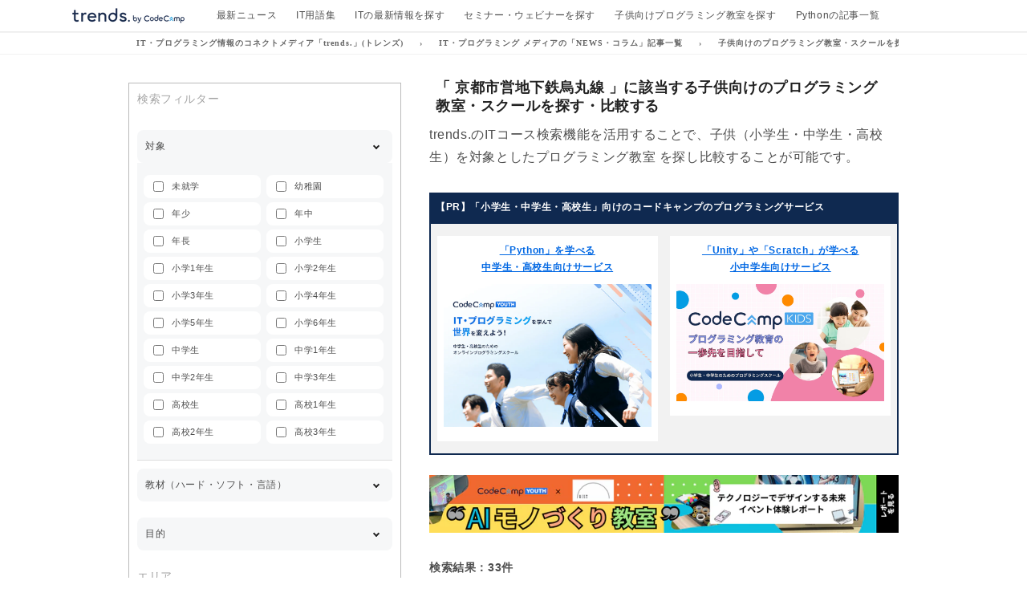

--- FILE ---
content_type: text/html; charset=utf-8
request_url: https://trends.codecamp.jp/blogs/media/tagged/kids+route217
body_size: 25342
content:
<!doctype html>
<html class="js" lang="ja">
  <head>
<!-- Google Tag Manager -->
<script>(function(w,d,s,l,i){w[l]=w[l]||[];w[l].push({'gtm.start':
new Date().getTime(),event:'gtm.js'});var f=d.getElementsByTagName(s)[0],
j=d.createElement(s),dl=l!='dataLayer'?'&l='+l:'';j.async=true;j.src=
'https://www.googletagmanager.com/gtm.js?id='+i+dl;f.parentNode.insertBefore(j,f);
})(window,document,'script','dataLayer','GTM-5LX6VRHF');</script>
<!-- End Google Tag Manager -->
    
    <meta charset="utf-8">
    <meta http-equiv="X-UA-Compatible" content="IE=edge">
    <meta name="viewport" content="width=device-width,initial-scale=1">
    <meta name="theme-color" content="">
    


<!--以前のcanonical

  
  

  
    <link rel="canonical" href="https://trends.codecamp.jp/blogs/media/tagged/kids">
    <meta name="robots" content="noindex">
  

-->

<!--matches問題    

-->
    



  <meta name="robots" content="noindex">

<link rel="icon" type="image/png" href="//trends.codecamp.jp/cdn/shop/files/fav_tds.png?crop=center&height=32&v=1685061881&width=32"><link rel="preconnect" href="https://fonts.shopifycdn.com" crossorigin><!-- sourse color -->
    <script
      src="https://cdn.jsdelivr.net/gh/google/code-prettify@master/loader/run_prettify.js?lang=css&amp;skin=sunburst"
      defer="defer"
    ></script>
    <!-- GA4 -->
    <script>
      window.dataLayer = window.dataLayer || [];
      function ga4() {
        dataLayer.push(arguments);
      }
    </script>
    
    <link
      rel="stylesheet"
      href="https://cdnjs.cloudflare.com/ajax/libs/font-awesome/6.5.2/css/all.min.css"
      integrity="sha512-SnH5WK+bZxgPHs44uWIX+LLJAJ9/2PkPKZ5QiAj6Ta86w+fsb2TkcmfRyVX3pBnMFcV7oQPJkl9QevSCWr3W6A=="
      crossorigin="anonymous"
      referrerpolicy="no-referrer"
    >
    

<title>
	

		
		
		
			
			
			

  
    
      「
      
      
        
        
          
            京都市営地下鉄烏丸線
          

          
      」に該当する子供向けのプログラミング教室・スクールを探す・比較する
    

			
		
		&ndash; trends.メディア
	
</title>

    <!-- common -->
    <link href="//trends.codecamp.jp/cdn/shop/t/78/assets/common_top.css?v=75804935571778726721760681551" rel="stylesheet" type="text/css" media="all" />
    <link rel="stylesheet" href="https://cdnjs.cloudflare.com/ajax/libs/flickity/1.0.0/flickity.css">
    
    <!-- Swiper -->
    <link href="//trends.codecamp.jp/cdn/shop/t/78/assets/swiper.min.css?v=171376124156776559301760677012" rel="stylesheet" type="text/css" media="all" />
    <link rel="stylesheet" href="https://fonts.googleapis.com/earlyaccess/notosansjapanese.css" type="text/css">
    <link
      rel="preconnect"
      href="https://fonts.googleapis.com/css?family=Cardo:400i|Raleway:100,300,700,900|Lato:400,700"
      crossorigin
    >
    <link rel="preconnect" href="https://fonts.googleapis.com/css?family=Reem+Kufi" crossorigin>
    <script src="//trends.codecamp.jp/cdn/shop/t/78/assets/swiper.min.js?v=169725706722936127691760677012" defer="defer"></script>
    <script src="//trends.codecamp.jp/cdn/shop/t/78/assets/swiper.js?v=10074942272789864511760677012" defer="defer"></script>
    

    
    

<meta property="og:site_name" content="trends">
<meta property="og:url" content="https://trends.codecamp.jp/blogs/media/tagged/kids+route217">
<meta property="og:title" content="trends.メディア">
<meta property="og:type" content="website">
<meta property="og:description" content="「trends.」（トレンズ）は国内外の最先端なIT・プログラミング、テクノロジー関連情報やニュース速報や特集記事を掲載します。"><meta property="og:image" content="http://trends.codecamp.jp/cdn/shop/files/trends_logo.png?height=628&pad_color=ffffff&v=1685061590&width=1200">
  <meta property="og:image:secure_url" content="https://trends.codecamp.jp/cdn/shop/files/trends_logo.png?height=628&pad_color=ffffff&v=1685061590&width=1200">
  <meta property="og:image:width" content="1200">
  <meta property="og:image:height" content="628"><meta name="twitter:card" content="summary_large_image">
<meta name="twitter:title" content="trends.メディア">
<meta name="twitter:description" content="「trends.」（トレンズ）は国内外の最先端なIT・プログラミング、テクノロジー関連情報やニュース速報や特集記事を掲載します。">

    <script src="//trends.codecamp.jp/cdn/shop/t/78/assets/constants.js?v=132983761750457495441760677012" defer="defer"></script>
    <script src="//trends.codecamp.jp/cdn/shop/t/78/assets/pubsub.js?v=158357773527763999511760677012" defer="defer"></script>
    <script src="//trends.codecamp.jp/cdn/shop/t/78/assets/global.js?v=88558128918567037191760677012" defer="defer"></script><script src="//trends.codecamp.jp/cdn/shop/t/78/assets/animations.js?v=88693664871331136111760677012" defer="defer"></script><script>window.performance && window.performance.mark && window.performance.mark('shopify.content_for_header.start');</script><meta id="shopify-digital-wallet" name="shopify-digital-wallet" content="/74492903734/digital_wallets/dialog">
<meta name="shopify-checkout-api-token" content="a39ffa2a2bb0cb6db8171c220cad41ea">
<meta id="in-context-paypal-metadata" data-shop-id="74492903734" data-venmo-supported="false" data-environment="production" data-locale="ja_JP" data-paypal-v4="true" data-currency="JPY">
<link rel="alternate" type="application/atom+xml" title="Feed" href="/blogs/media/tagged/kids,route217.atom" />
<script async="async" src="/checkouts/internal/preloads.js?locale=ja-JP"></script>
<script id="shopify-features" type="application/json">{"accessToken":"a39ffa2a2bb0cb6db8171c220cad41ea","betas":["rich-media-storefront-analytics"],"domain":"trends.codecamp.jp","predictiveSearch":false,"shopId":74492903734,"locale":"ja"}</script>
<script>var Shopify = Shopify || {};
Shopify.shop = "trendscodecamp.myshopify.com";
Shopify.locale = "ja";
Shopify.currency = {"active":"JPY","rate":"1.0"};
Shopify.country = "JP";
Shopify.theme = {"name":" release_1.0.13","id":180264403254,"schema_name":"Dawn","schema_version":"15.0.0","theme_store_id":887,"role":"main"};
Shopify.theme.handle = "null";
Shopify.theme.style = {"id":null,"handle":null};
Shopify.cdnHost = "trends.codecamp.jp/cdn";
Shopify.routes = Shopify.routes || {};
Shopify.routes.root = "/";</script>
<script type="module">!function(o){(o.Shopify=o.Shopify||{}).modules=!0}(window);</script>
<script>!function(o){function n(){var o=[];function n(){o.push(Array.prototype.slice.apply(arguments))}return n.q=o,n}var t=o.Shopify=o.Shopify||{};t.loadFeatures=n(),t.autoloadFeatures=n()}(window);</script>
<script id="shop-js-analytics" type="application/json">{"pageType":"blog"}</script>
<script defer="defer" async type="module" src="//trends.codecamp.jp/cdn/shopifycloud/shop-js/modules/v2/client.init-shop-cart-sync_CSE-8ASR.ja.esm.js"></script>
<script defer="defer" async type="module" src="//trends.codecamp.jp/cdn/shopifycloud/shop-js/modules/v2/chunk.common_DDD8GOhs.esm.js"></script>
<script defer="defer" async type="module" src="//trends.codecamp.jp/cdn/shopifycloud/shop-js/modules/v2/chunk.modal_B6JNj9sU.esm.js"></script>
<script type="module">
  await import("//trends.codecamp.jp/cdn/shopifycloud/shop-js/modules/v2/client.init-shop-cart-sync_CSE-8ASR.ja.esm.js");
await import("//trends.codecamp.jp/cdn/shopifycloud/shop-js/modules/v2/chunk.common_DDD8GOhs.esm.js");
await import("//trends.codecamp.jp/cdn/shopifycloud/shop-js/modules/v2/chunk.modal_B6JNj9sU.esm.js");

  window.Shopify.SignInWithShop?.initShopCartSync?.({"fedCMEnabled":true,"windoidEnabled":true});

</script>
<script id="__st">var __st={"a":74492903734,"offset":32400,"reqid":"2b0c7f42-b4ed-4473-81ff-65a4202e40c1-1769752567","pageurl":"trends.codecamp.jp\/blogs\/media\/tagged\/kids+route217","s":"blogs-98468167990","u":"ec7e3c1c7a45","p":"blog","rtyp":"blog","rid":98468167990};</script>
<script>window.ShopifyPaypalV4VisibilityTracking = true;</script>
<script id="captcha-bootstrap">!function(){'use strict';const t='contact',e='account',n='new_comment',o=[[t,t],['blogs',n],['comments',n],[t,'customer']],c=[[e,'customer_login'],[e,'guest_login'],[e,'recover_customer_password'],[e,'create_customer']],r=t=>t.map((([t,e])=>`form[action*='/${t}']:not([data-nocaptcha='true']) input[name='form_type'][value='${e}']`)).join(','),a=t=>()=>t?[...document.querySelectorAll(t)].map((t=>t.form)):[];function s(){const t=[...o],e=r(t);return a(e)}const i='password',u='form_key',d=['recaptcha-v3-token','g-recaptcha-response','h-captcha-response',i],f=()=>{try{return window.sessionStorage}catch{return}},m='__shopify_v',_=t=>t.elements[u];function p(t,e,n=!1){try{const o=window.sessionStorage,c=JSON.parse(o.getItem(e)),{data:r}=function(t){const{data:e,action:n}=t;return t[m]||n?{data:e,action:n}:{data:t,action:n}}(c);for(const[e,n]of Object.entries(r))t.elements[e]&&(t.elements[e].value=n);n&&o.removeItem(e)}catch(o){console.error('form repopulation failed',{error:o})}}const l='form_type',E='cptcha';function T(t){t.dataset[E]=!0}const w=window,h=w.document,L='Shopify',v='ce_forms',y='captcha';let A=!1;((t,e)=>{const n=(g='f06e6c50-85a8-45c8-87d0-21a2b65856fe',I='https://cdn.shopify.com/shopifycloud/storefront-forms-hcaptcha/ce_storefront_forms_captcha_hcaptcha.v1.5.2.iife.js',D={infoText:'hCaptchaによる保護',privacyText:'プライバシー',termsText:'利用規約'},(t,e,n)=>{const o=w[L][v],c=o.bindForm;if(c)return c(t,g,e,D).then(n);var r;o.q.push([[t,g,e,D],n]),r=I,A||(h.body.append(Object.assign(h.createElement('script'),{id:'captcha-provider',async:!0,src:r})),A=!0)});var g,I,D;w[L]=w[L]||{},w[L][v]=w[L][v]||{},w[L][v].q=[],w[L][y]=w[L][y]||{},w[L][y].protect=function(t,e){n(t,void 0,e),T(t)},Object.freeze(w[L][y]),function(t,e,n,w,h,L){const[v,y,A,g]=function(t,e,n){const i=e?o:[],u=t?c:[],d=[...i,...u],f=r(d),m=r(i),_=r(d.filter((([t,e])=>n.includes(e))));return[a(f),a(m),a(_),s()]}(w,h,L),I=t=>{const e=t.target;return e instanceof HTMLFormElement?e:e&&e.form},D=t=>v().includes(t);t.addEventListener('submit',(t=>{const e=I(t);if(!e)return;const n=D(e)&&!e.dataset.hcaptchaBound&&!e.dataset.recaptchaBound,o=_(e),c=g().includes(e)&&(!o||!o.value);(n||c)&&t.preventDefault(),c&&!n&&(function(t){try{if(!f())return;!function(t){const e=f();if(!e)return;const n=_(t);if(!n)return;const o=n.value;o&&e.removeItem(o)}(t);const e=Array.from(Array(32),(()=>Math.random().toString(36)[2])).join('');!function(t,e){_(t)||t.append(Object.assign(document.createElement('input'),{type:'hidden',name:u})),t.elements[u].value=e}(t,e),function(t,e){const n=f();if(!n)return;const o=[...t.querySelectorAll(`input[type='${i}']`)].map((({name:t})=>t)),c=[...d,...o],r={};for(const[a,s]of new FormData(t).entries())c.includes(a)||(r[a]=s);n.setItem(e,JSON.stringify({[m]:1,action:t.action,data:r}))}(t,e)}catch(e){console.error('failed to persist form',e)}}(e),e.submit())}));const S=(t,e)=>{t&&!t.dataset[E]&&(n(t,e.some((e=>e===t))),T(t))};for(const o of['focusin','change'])t.addEventListener(o,(t=>{const e=I(t);D(e)&&S(e,y())}));const B=e.get('form_key'),M=e.get(l),P=B&&M;t.addEventListener('DOMContentLoaded',(()=>{const t=y();if(P)for(const e of t)e.elements[l].value===M&&p(e,B);[...new Set([...A(),...v().filter((t=>'true'===t.dataset.shopifyCaptcha))])].forEach((e=>S(e,t)))}))}(h,new URLSearchParams(w.location.search),n,t,e,['guest_login'])})(!0,!0)}();</script>
<script integrity="sha256-4kQ18oKyAcykRKYeNunJcIwy7WH5gtpwJnB7kiuLZ1E=" data-source-attribution="shopify.loadfeatures" defer="defer" src="//trends.codecamp.jp/cdn/shopifycloud/storefront/assets/storefront/load_feature-a0a9edcb.js" crossorigin="anonymous"></script>
<script data-source-attribution="shopify.dynamic_checkout.dynamic.init">var Shopify=Shopify||{};Shopify.PaymentButton=Shopify.PaymentButton||{isStorefrontPortableWallets:!0,init:function(){window.Shopify.PaymentButton.init=function(){};var t=document.createElement("script");t.src="https://trends.codecamp.jp/cdn/shopifycloud/portable-wallets/latest/portable-wallets.ja.js",t.type="module",document.head.appendChild(t)}};
</script>
<script data-source-attribution="shopify.dynamic_checkout.buyer_consent">
  function portableWalletsHideBuyerConsent(e){var t=document.getElementById("shopify-buyer-consent"),n=document.getElementById("shopify-subscription-policy-button");t&&n&&(t.classList.add("hidden"),t.setAttribute("aria-hidden","true"),n.removeEventListener("click",e))}function portableWalletsShowBuyerConsent(e){var t=document.getElementById("shopify-buyer-consent"),n=document.getElementById("shopify-subscription-policy-button");t&&n&&(t.classList.remove("hidden"),t.removeAttribute("aria-hidden"),n.addEventListener("click",e))}window.Shopify?.PaymentButton&&(window.Shopify.PaymentButton.hideBuyerConsent=portableWalletsHideBuyerConsent,window.Shopify.PaymentButton.showBuyerConsent=portableWalletsShowBuyerConsent);
</script>
<script data-source-attribution="shopify.dynamic_checkout.cart.bootstrap">document.addEventListener("DOMContentLoaded",(function(){function t(){return document.querySelector("shopify-accelerated-checkout-cart, shopify-accelerated-checkout")}if(t())Shopify.PaymentButton.init();else{new MutationObserver((function(e,n){t()&&(Shopify.PaymentButton.init(),n.disconnect())})).observe(document.body,{childList:!0,subtree:!0})}}));
</script>
<link id="shopify-accelerated-checkout-styles" rel="stylesheet" media="screen" href="https://trends.codecamp.jp/cdn/shopifycloud/portable-wallets/latest/accelerated-checkout-backwards-compat.css" crossorigin="anonymous">
<style id="shopify-accelerated-checkout-cart">
        #shopify-buyer-consent {
  margin-top: 1em;
  display: inline-block;
  width: 100%;
}

#shopify-buyer-consent.hidden {
  display: none;
}

#shopify-subscription-policy-button {
  background: none;
  border: none;
  padding: 0;
  text-decoration: underline;
  font-size: inherit;
  cursor: pointer;
}

#shopify-subscription-policy-button::before {
  box-shadow: none;
}

      </style>
<script id="sections-script" data-sections="header" defer="defer" src="//trends.codecamp.jp/cdn/shop/t/78/compiled_assets/scripts.js?v=7990"></script>
<script>window.performance && window.performance.mark && window.performance.mark('shopify.content_for_header.end');</script>

    <style data-shopify>
      @font-face {
  font-family: Assistant;
  font-weight: 400;
  font-style: normal;
  font-display: swap;
  src: url("//trends.codecamp.jp/cdn/fonts/assistant/assistant_n4.9120912a469cad1cc292572851508ca49d12e768.woff2") format("woff2"),
       url("//trends.codecamp.jp/cdn/fonts/assistant/assistant_n4.6e9875ce64e0fefcd3f4446b7ec9036b3ddd2985.woff") format("woff");
}

      @font-face {
  font-family: Assistant;
  font-weight: 700;
  font-style: normal;
  font-display: swap;
  src: url("//trends.codecamp.jp/cdn/fonts/assistant/assistant_n7.bf44452348ec8b8efa3aa3068825305886b1c83c.woff2") format("woff2"),
       url("//trends.codecamp.jp/cdn/fonts/assistant/assistant_n7.0c887fee83f6b3bda822f1150b912c72da0f7b64.woff") format("woff");
}

      
      
      @font-face {
  font-family: Assistant;
  font-weight: 400;
  font-style: normal;
  font-display: swap;
  src: url("//trends.codecamp.jp/cdn/fonts/assistant/assistant_n4.9120912a469cad1cc292572851508ca49d12e768.woff2") format("woff2"),
       url("//trends.codecamp.jp/cdn/fonts/assistant/assistant_n4.6e9875ce64e0fefcd3f4446b7ec9036b3ddd2985.woff") format("woff");
}


      
        :root,
        .color-scheme-1 {
          --color-background: 255,255,255;
        
          --gradient-background: #ffffff;
        

        

        --color-foreground: 18,18,18;
        --color-background-contrast: 191,191,191;
        --color-shadow: 18,18,18;
        --color-button: 18,18,18;
        --color-button-text: 255,255,255;
        --color-secondary-button: 255,255,255;
        --color-secondary-button-text: 18,18,18;
        --color-link: 18,18,18;
        --color-badge-foreground: 18,18,18;
        --color-badge-background: 255,255,255;
        --color-badge-border: 18,18,18;
        --payment-terms-background-color: rgb(255 255 255);
      }
      
        
        .color-scheme-2 {
          --color-background: 243,243,243;
        
          --gradient-background: #f3f3f3;
        

        

        --color-foreground: 18,18,18;
        --color-background-contrast: 179,179,179;
        --color-shadow: 18,18,18;
        --color-button: 18,18,18;
        --color-button-text: 243,243,243;
        --color-secondary-button: 243,243,243;
        --color-secondary-button-text: 18,18,18;
        --color-link: 18,18,18;
        --color-badge-foreground: 18,18,18;
        --color-badge-background: 243,243,243;
        --color-badge-border: 18,18,18;
        --payment-terms-background-color: rgb(243 243 243);
      }
      
        
        .color-scheme-3 {
          --color-background: 36,40,51;
        
          --gradient-background: #242833;
        

        

        --color-foreground: 255,255,255;
        --color-background-contrast: 47,52,66;
        --color-shadow: 18,18,18;
        --color-button: 255,255,255;
        --color-button-text: 0,0,0;
        --color-secondary-button: 36,40,51;
        --color-secondary-button-text: 255,255,255;
        --color-link: 255,255,255;
        --color-badge-foreground: 255,255,255;
        --color-badge-background: 36,40,51;
        --color-badge-border: 255,255,255;
        --payment-terms-background-color: rgb(36 40 51);
      }
      
        
        .color-scheme-4 {
          --color-background: 18,18,18;
        
          --gradient-background: #121212;
        

        

        --color-foreground: 255,255,255;
        --color-background-contrast: 146,146,146;
        --color-shadow: 18,18,18;
        --color-button: 255,255,255;
        --color-button-text: 18,18,18;
        --color-secondary-button: 18,18,18;
        --color-secondary-button-text: 255,255,255;
        --color-link: 255,255,255;
        --color-badge-foreground: 255,255,255;
        --color-badge-background: 18,18,18;
        --color-badge-border: 255,255,255;
        --payment-terms-background-color: rgb(18 18 18);
      }
      
        
        .color-scheme-5 {
          --color-background: 51,79,180;
        
          --gradient-background: #334fb4;
        

        

        --color-foreground: 255,255,255;
        --color-background-contrast: 23,35,81;
        --color-shadow: 18,18,18;
        --color-button: 255,255,255;
        --color-button-text: 51,79,180;
        --color-secondary-button: 51,79,180;
        --color-secondary-button-text: 255,255,255;
        --color-link: 255,255,255;
        --color-badge-foreground: 255,255,255;
        --color-badge-background: 51,79,180;
        --color-badge-border: 255,255,255;
        --payment-terms-background-color: rgb(51 79 180);
      }
      

      body, .color-scheme-1, .color-scheme-2, .color-scheme-3, .color-scheme-4, .color-scheme-5 {
        color: rgba(var(--color-foreground), 0.75);
        background-color: rgb(var(--color-background));
      }

      :root {
        --font-body-family: Assistant, sans-serif;
        --font-body-style: normal;
        --font-body-weight: 400;
        --font-body-weight-bold: 700;

        --font-heading-family: Assistant, sans-serif;
        --font-heading-style: normal;
        --font-heading-weight: 400;

        --font-body-scale: 1.0;
        --font-heading-scale: 1.0;

        --media-padding: px;
        --media-border-opacity: 0.05;
        --media-border-width: 1px;
        --media-radius: 0px;
        --media-shadow-opacity: 0.0;
        --media-shadow-horizontal-offset: 0px;
        --media-shadow-vertical-offset: 4px;
        --media-shadow-blur-radius: 5px;
        --media-shadow-visible: 0;

        --page-width: 120rem;
        --page-width-margin: 0rem;

        --product-card-image-padding: 0.0rem;
        --product-card-corner-radius: 0.0rem;
        --product-card-text-alignment: left;
        --product-card-border-width: 0.0rem;
        --product-card-border-opacity: 0.1;
        --product-card-shadow-opacity: 0.0;
        --product-card-shadow-visible: 0;
        --product-card-shadow-horizontal-offset: 0.0rem;
        --product-card-shadow-vertical-offset: 0.4rem;
        --product-card-shadow-blur-radius: 0.5rem;

        --collection-card-image-padding: 0.0rem;
        --collection-card-corner-radius: 0.0rem;
        --collection-card-text-alignment: left;
        --collection-card-border-width: 0.0rem;
        --collection-card-border-opacity: 0.1;
        --collection-card-shadow-opacity: 0.0;
        --collection-card-shadow-visible: 0;
        --collection-card-shadow-horizontal-offset: 0.0rem;
        --collection-card-shadow-vertical-offset: 0.4rem;
        --collection-card-shadow-blur-radius: 0.5rem;

        --blog-card-image-padding: 0.0rem;
        --blog-card-corner-radius: 0.0rem;
        --blog-card-text-alignment: left;
        --blog-card-border-width: 0.0rem;
        --blog-card-border-opacity: 0.1;
        --blog-card-shadow-opacity: 0.0;
        --blog-card-shadow-visible: 0;
        --blog-card-shadow-horizontal-offset: 0.0rem;
        --blog-card-shadow-vertical-offset: 0.4rem;
        --blog-card-shadow-blur-radius: 0.5rem;

        --badge-corner-radius: 4.0rem;

        --popup-border-width: 1px;
        --popup-border-opacity: 0.1;
        --popup-corner-radius: 0px;
        --popup-shadow-opacity: 0.05;
        --popup-shadow-horizontal-offset: 0px;
        --popup-shadow-vertical-offset: 4px;
        --popup-shadow-blur-radius: 5px;

        --drawer-border-width: 1px;
        --drawer-border-opacity: 0.1;
        --drawer-shadow-opacity: 0.0;
        --drawer-shadow-horizontal-offset: 0px;
        --drawer-shadow-vertical-offset: 4px;
        --drawer-shadow-blur-radius: 5px;

        --spacing-sections-desktop: 0px;
        --spacing-sections-mobile: 0px;

        --grid-desktop-vertical-spacing: 8px;
        --grid-desktop-horizontal-spacing: 8px;
        --grid-mobile-vertical-spacing: 4px;
        --grid-mobile-horizontal-spacing: 4px;

        --text-boxes-border-opacity: 0.1;
        --text-boxes-border-width: 0px;
        --text-boxes-radius: 0px;
        --text-boxes-shadow-opacity: 0.0;
        --text-boxes-shadow-visible: 0;
        --text-boxes-shadow-horizontal-offset: 0px;
        --text-boxes-shadow-vertical-offset: 4px;
        --text-boxes-shadow-blur-radius: 5px;

        --buttons-radius: 0px;
        --buttons-radius-outset: 0px;
        --buttons-border-width: 1px;
        --buttons-border-opacity: 1.0;
        --buttons-shadow-opacity: 0.0;
        --buttons-shadow-visible: 0;
        --buttons-shadow-horizontal-offset: 0px;
        --buttons-shadow-vertical-offset: 4px;
        --buttons-shadow-blur-radius: 5px;
        --buttons-border-offset: 0px;

        --inputs-radius: 0px;
        --inputs-border-width: 1px;
        --inputs-border-opacity: 0.55;
        --inputs-shadow-opacity: 0.0;
        --inputs-shadow-horizontal-offset: 0px;
        --inputs-margin-offset: 0px;
        --inputs-shadow-vertical-offset: 4px;
        --inputs-shadow-blur-radius: 5px;
        --inputs-radius-outset: 0px;

        --variant-pills-radius: 40px;
        --variant-pills-border-width: 1px;
        --variant-pills-border-opacity: 0.55;
        --variant-pills-shadow-opacity: 0.0;
        --variant-pills-shadow-horizontal-offset: 0px;
        --variant-pills-shadow-vertical-offset: 4px;
        --variant-pills-shadow-blur-radius: 5px;
      }

      *,
      *::before,
      *::after {
        box-sizing: inherit;
      }

      html {
        box-sizing: border-box;
        font-size: calc(var(--font-body-scale) * 62.5%);
        height: 100%;
      }

      body {
        display: grid;
        grid-template-rows: auto auto 1fr auto;
        grid-template-columns: 100%;
        min-height: 100%;
        margin: 0;
        font-size: 1.5rem;
        letter-spacing: 0.06rem;
        line-height: calc(1 + 0.8 / var(--font-body-scale));
        font-family: var(--font-body-family);
        font-style: var(--font-body-style);
        font-weight: var(--font-body-weight);
      }

      @media screen and (min-width: 750px) {
        body {
          font-size: 1.6rem;
        }
      }
    </style>

    <link href="//trends.codecamp.jp/cdn/shop/t/78/assets/base.css?v=144968985024194912401760677012" rel="stylesheet" type="text/css" media="all" />
    <link href="//trends.codecamp.jp/cdn/shop/t/78/assets/__custom.css?v=130778179293728311091766557382" rel="stylesheet" type="text/css" media="all" />

      <link rel="preload" as="font" href="//trends.codecamp.jp/cdn/fonts/assistant/assistant_n4.9120912a469cad1cc292572851508ca49d12e768.woff2" type="font/woff2" crossorigin>
      

      <link rel="preload" as="font" href="//trends.codecamp.jp/cdn/fonts/assistant/assistant_n4.9120912a469cad1cc292572851508ca49d12e768.woff2" type="font/woff2" crossorigin>
      
<link
        rel="stylesheet"
        href="//trends.codecamp.jp/cdn/shop/t/78/assets/component-predictive-search.css?v=118923337488134913561760677012"
        media="print"
        onload="this.media='all'"
      ><script>
      if (Shopify.designMode) {
        document.documentElement.classList.add('shopify-design-mode');
      }
    </script>
    
    
      <script src="//trends.codecamp.jp/cdn/shop/t/78/assets/facet-nav-ctr.js?v=120410967685237862381760677012" defer="defer"></script>
    
    








  
  
  
    <link rel="canonical" href="https://trends.codecamp.jp/blogs/media/tagged/kids">
  


    
    <!-- search console 所有権 -->
    <meta name="google-site-verification" content="9rzUJzMGYPt3kAogU1yM6fKRN9nii_feAtwCcyqSwrk">
  <link href="https://monorail-edge.shopifysvc.com" rel="dns-prefetch">
<script>(function(){if ("sendBeacon" in navigator && "performance" in window) {try {var session_token_from_headers = performance.getEntriesByType('navigation')[0].serverTiming.find(x => x.name == '_s').description;} catch {var session_token_from_headers = undefined;}var session_cookie_matches = document.cookie.match(/_shopify_s=([^;]*)/);var session_token_from_cookie = session_cookie_matches && session_cookie_matches.length === 2 ? session_cookie_matches[1] : "";var session_token = session_token_from_headers || session_token_from_cookie || "";function handle_abandonment_event(e) {var entries = performance.getEntries().filter(function(entry) {return /monorail-edge.shopifysvc.com/.test(entry.name);});if (!window.abandonment_tracked && entries.length === 0) {window.abandonment_tracked = true;var currentMs = Date.now();var navigation_start = performance.timing.navigationStart;var payload = {shop_id: 74492903734,url: window.location.href,navigation_start,duration: currentMs - navigation_start,session_token,page_type: "blog"};window.navigator.sendBeacon("https://monorail-edge.shopifysvc.com/v1/produce", JSON.stringify({schema_id: "online_store_buyer_site_abandonment/1.1",payload: payload,metadata: {event_created_at_ms: currentMs,event_sent_at_ms: currentMs}}));}}window.addEventListener('pagehide', handle_abandonment_event);}}());</script>
<script id="web-pixels-manager-setup">(function e(e,d,r,n,o){if(void 0===o&&(o={}),!Boolean(null===(a=null===(i=window.Shopify)||void 0===i?void 0:i.analytics)||void 0===a?void 0:a.replayQueue)){var i,a;window.Shopify=window.Shopify||{};var t=window.Shopify;t.analytics=t.analytics||{};var s=t.analytics;s.replayQueue=[],s.publish=function(e,d,r){return s.replayQueue.push([e,d,r]),!0};try{self.performance.mark("wpm:start")}catch(e){}var l=function(){var e={modern:/Edge?\/(1{2}[4-9]|1[2-9]\d|[2-9]\d{2}|\d{4,})\.\d+(\.\d+|)|Firefox\/(1{2}[4-9]|1[2-9]\d|[2-9]\d{2}|\d{4,})\.\d+(\.\d+|)|Chrom(ium|e)\/(9{2}|\d{3,})\.\d+(\.\d+|)|(Maci|X1{2}).+ Version\/(15\.\d+|(1[6-9]|[2-9]\d|\d{3,})\.\d+)([,.]\d+|)( \(\w+\)|)( Mobile\/\w+|) Safari\/|Chrome.+OPR\/(9{2}|\d{3,})\.\d+\.\d+|(CPU[ +]OS|iPhone[ +]OS|CPU[ +]iPhone|CPU IPhone OS|CPU iPad OS)[ +]+(15[._]\d+|(1[6-9]|[2-9]\d|\d{3,})[._]\d+)([._]\d+|)|Android:?[ /-](13[3-9]|1[4-9]\d|[2-9]\d{2}|\d{4,})(\.\d+|)(\.\d+|)|Android.+Firefox\/(13[5-9]|1[4-9]\d|[2-9]\d{2}|\d{4,})\.\d+(\.\d+|)|Android.+Chrom(ium|e)\/(13[3-9]|1[4-9]\d|[2-9]\d{2}|\d{4,})\.\d+(\.\d+|)|SamsungBrowser\/([2-9]\d|\d{3,})\.\d+/,legacy:/Edge?\/(1[6-9]|[2-9]\d|\d{3,})\.\d+(\.\d+|)|Firefox\/(5[4-9]|[6-9]\d|\d{3,})\.\d+(\.\d+|)|Chrom(ium|e)\/(5[1-9]|[6-9]\d|\d{3,})\.\d+(\.\d+|)([\d.]+$|.*Safari\/(?![\d.]+ Edge\/[\d.]+$))|(Maci|X1{2}).+ Version\/(10\.\d+|(1[1-9]|[2-9]\d|\d{3,})\.\d+)([,.]\d+|)( \(\w+\)|)( Mobile\/\w+|) Safari\/|Chrome.+OPR\/(3[89]|[4-9]\d|\d{3,})\.\d+\.\d+|(CPU[ +]OS|iPhone[ +]OS|CPU[ +]iPhone|CPU IPhone OS|CPU iPad OS)[ +]+(10[._]\d+|(1[1-9]|[2-9]\d|\d{3,})[._]\d+)([._]\d+|)|Android:?[ /-](13[3-9]|1[4-9]\d|[2-9]\d{2}|\d{4,})(\.\d+|)(\.\d+|)|Mobile Safari.+OPR\/([89]\d|\d{3,})\.\d+\.\d+|Android.+Firefox\/(13[5-9]|1[4-9]\d|[2-9]\d{2}|\d{4,})\.\d+(\.\d+|)|Android.+Chrom(ium|e)\/(13[3-9]|1[4-9]\d|[2-9]\d{2}|\d{4,})\.\d+(\.\d+|)|Android.+(UC? ?Browser|UCWEB|U3)[ /]?(15\.([5-9]|\d{2,})|(1[6-9]|[2-9]\d|\d{3,})\.\d+)\.\d+|SamsungBrowser\/(5\.\d+|([6-9]|\d{2,})\.\d+)|Android.+MQ{2}Browser\/(14(\.(9|\d{2,})|)|(1[5-9]|[2-9]\d|\d{3,})(\.\d+|))(\.\d+|)|K[Aa][Ii]OS\/(3\.\d+|([4-9]|\d{2,})\.\d+)(\.\d+|)/},d=e.modern,r=e.legacy,n=navigator.userAgent;return n.match(d)?"modern":n.match(r)?"legacy":"unknown"}(),u="modern"===l?"modern":"legacy",c=(null!=n?n:{modern:"",legacy:""})[u],f=function(e){return[e.baseUrl,"/wpm","/b",e.hashVersion,"modern"===e.buildTarget?"m":"l",".js"].join("")}({baseUrl:d,hashVersion:r,buildTarget:u}),m=function(e){var d=e.version,r=e.bundleTarget,n=e.surface,o=e.pageUrl,i=e.monorailEndpoint;return{emit:function(e){var a=e.status,t=e.errorMsg,s=(new Date).getTime(),l=JSON.stringify({metadata:{event_sent_at_ms:s},events:[{schema_id:"web_pixels_manager_load/3.1",payload:{version:d,bundle_target:r,page_url:o,status:a,surface:n,error_msg:t},metadata:{event_created_at_ms:s}}]});if(!i)return console&&console.warn&&console.warn("[Web Pixels Manager] No Monorail endpoint provided, skipping logging."),!1;try{return self.navigator.sendBeacon.bind(self.navigator)(i,l)}catch(e){}var u=new XMLHttpRequest;try{return u.open("POST",i,!0),u.setRequestHeader("Content-Type","text/plain"),u.send(l),!0}catch(e){return console&&console.warn&&console.warn("[Web Pixels Manager] Got an unhandled error while logging to Monorail."),!1}}}}({version:r,bundleTarget:l,surface:e.surface,pageUrl:self.location.href,monorailEndpoint:e.monorailEndpoint});try{o.browserTarget=l,function(e){var d=e.src,r=e.async,n=void 0===r||r,o=e.onload,i=e.onerror,a=e.sri,t=e.scriptDataAttributes,s=void 0===t?{}:t,l=document.createElement("script"),u=document.querySelector("head"),c=document.querySelector("body");if(l.async=n,l.src=d,a&&(l.integrity=a,l.crossOrigin="anonymous"),s)for(var f in s)if(Object.prototype.hasOwnProperty.call(s,f))try{l.dataset[f]=s[f]}catch(e){}if(o&&l.addEventListener("load",o),i&&l.addEventListener("error",i),u)u.appendChild(l);else{if(!c)throw new Error("Did not find a head or body element to append the script");c.appendChild(l)}}({src:f,async:!0,onload:function(){if(!function(){var e,d;return Boolean(null===(d=null===(e=window.Shopify)||void 0===e?void 0:e.analytics)||void 0===d?void 0:d.initialized)}()){var d=window.webPixelsManager.init(e)||void 0;if(d){var r=window.Shopify.analytics;r.replayQueue.forEach((function(e){var r=e[0],n=e[1],o=e[2];d.publishCustomEvent(r,n,o)})),r.replayQueue=[],r.publish=d.publishCustomEvent,r.visitor=d.visitor,r.initialized=!0}}},onerror:function(){return m.emit({status:"failed",errorMsg:"".concat(f," has failed to load")})},sri:function(e){var d=/^sha384-[A-Za-z0-9+/=]+$/;return"string"==typeof e&&d.test(e)}(c)?c:"",scriptDataAttributes:o}),m.emit({status:"loading"})}catch(e){m.emit({status:"failed",errorMsg:(null==e?void 0:e.message)||"Unknown error"})}}})({shopId: 74492903734,storefrontBaseUrl: "https://trends.codecamp.jp",extensionsBaseUrl: "https://extensions.shopifycdn.com/cdn/shopifycloud/web-pixels-manager",monorailEndpoint: "https://monorail-edge.shopifysvc.com/unstable/produce_batch",surface: "storefront-renderer",enabledBetaFlags: ["2dca8a86"],webPixelsConfigList: [{"id":"shopify-app-pixel","configuration":"{}","eventPayloadVersion":"v1","runtimeContext":"STRICT","scriptVersion":"0450","apiClientId":"shopify-pixel","type":"APP","privacyPurposes":["ANALYTICS","MARKETING"]},{"id":"shopify-custom-pixel","eventPayloadVersion":"v1","runtimeContext":"LAX","scriptVersion":"0450","apiClientId":"shopify-pixel","type":"CUSTOM","privacyPurposes":["ANALYTICS","MARKETING"]}],isMerchantRequest: false,initData: {"shop":{"name":"trends","paymentSettings":{"currencyCode":"JPY"},"myshopifyDomain":"trendscodecamp.myshopify.com","countryCode":"JP","storefrontUrl":"https:\/\/trends.codecamp.jp"},"customer":null,"cart":null,"checkout":null,"productVariants":[],"purchasingCompany":null},},"https://trends.codecamp.jp/cdn","1d2a099fw23dfb22ep557258f5m7a2edbae",{"modern":"","legacy":""},{"shopId":"74492903734","storefrontBaseUrl":"https:\/\/trends.codecamp.jp","extensionBaseUrl":"https:\/\/extensions.shopifycdn.com\/cdn\/shopifycloud\/web-pixels-manager","surface":"storefront-renderer","enabledBetaFlags":"[\"2dca8a86\"]","isMerchantRequest":"false","hashVersion":"1d2a099fw23dfb22ep557258f5m7a2edbae","publish":"custom","events":"[[\"page_viewed\",{}]]"});</script><script>
  window.ShopifyAnalytics = window.ShopifyAnalytics || {};
  window.ShopifyAnalytics.meta = window.ShopifyAnalytics.meta || {};
  window.ShopifyAnalytics.meta.currency = 'JPY';
  var meta = {"page":{"pageType":"blog","resourceType":"blog","resourceId":98468167990,"requestId":"2b0c7f42-b4ed-4473-81ff-65a4202e40c1-1769752567"}};
  for (var attr in meta) {
    window.ShopifyAnalytics.meta[attr] = meta[attr];
  }
</script>
<script class="analytics">
  (function () {
    var customDocumentWrite = function(content) {
      var jquery = null;

      if (window.jQuery) {
        jquery = window.jQuery;
      } else if (window.Checkout && window.Checkout.$) {
        jquery = window.Checkout.$;
      }

      if (jquery) {
        jquery('body').append(content);
      }
    };

    var hasLoggedConversion = function(token) {
      if (token) {
        return document.cookie.indexOf('loggedConversion=' + token) !== -1;
      }
      return false;
    }

    var setCookieIfConversion = function(token) {
      if (token) {
        var twoMonthsFromNow = new Date(Date.now());
        twoMonthsFromNow.setMonth(twoMonthsFromNow.getMonth() + 2);

        document.cookie = 'loggedConversion=' + token + '; expires=' + twoMonthsFromNow;
      }
    }

    var trekkie = window.ShopifyAnalytics.lib = window.trekkie = window.trekkie || [];
    if (trekkie.integrations) {
      return;
    }
    trekkie.methods = [
      'identify',
      'page',
      'ready',
      'track',
      'trackForm',
      'trackLink'
    ];
    trekkie.factory = function(method) {
      return function() {
        var args = Array.prototype.slice.call(arguments);
        args.unshift(method);
        trekkie.push(args);
        return trekkie;
      };
    };
    for (var i = 0; i < trekkie.methods.length; i++) {
      var key = trekkie.methods[i];
      trekkie[key] = trekkie.factory(key);
    }
    trekkie.load = function(config) {
      trekkie.config = config || {};
      trekkie.config.initialDocumentCookie = document.cookie;
      var first = document.getElementsByTagName('script')[0];
      var script = document.createElement('script');
      script.type = 'text/javascript';
      script.onerror = function(e) {
        var scriptFallback = document.createElement('script');
        scriptFallback.type = 'text/javascript';
        scriptFallback.onerror = function(error) {
                var Monorail = {
      produce: function produce(monorailDomain, schemaId, payload) {
        var currentMs = new Date().getTime();
        var event = {
          schema_id: schemaId,
          payload: payload,
          metadata: {
            event_created_at_ms: currentMs,
            event_sent_at_ms: currentMs
          }
        };
        return Monorail.sendRequest("https://" + monorailDomain + "/v1/produce", JSON.stringify(event));
      },
      sendRequest: function sendRequest(endpointUrl, payload) {
        // Try the sendBeacon API
        if (window && window.navigator && typeof window.navigator.sendBeacon === 'function' && typeof window.Blob === 'function' && !Monorail.isIos12()) {
          var blobData = new window.Blob([payload], {
            type: 'text/plain'
          });

          if (window.navigator.sendBeacon(endpointUrl, blobData)) {
            return true;
          } // sendBeacon was not successful

        } // XHR beacon

        var xhr = new XMLHttpRequest();

        try {
          xhr.open('POST', endpointUrl);
          xhr.setRequestHeader('Content-Type', 'text/plain');
          xhr.send(payload);
        } catch (e) {
          console.log(e);
        }

        return false;
      },
      isIos12: function isIos12() {
        return window.navigator.userAgent.lastIndexOf('iPhone; CPU iPhone OS 12_') !== -1 || window.navigator.userAgent.lastIndexOf('iPad; CPU OS 12_') !== -1;
      }
    };
    Monorail.produce('monorail-edge.shopifysvc.com',
      'trekkie_storefront_load_errors/1.1',
      {shop_id: 74492903734,
      theme_id: 180264403254,
      app_name: "storefront",
      context_url: window.location.href,
      source_url: "//trends.codecamp.jp/cdn/s/trekkie.storefront.c59ea00e0474b293ae6629561379568a2d7c4bba.min.js"});

        };
        scriptFallback.async = true;
        scriptFallback.src = '//trends.codecamp.jp/cdn/s/trekkie.storefront.c59ea00e0474b293ae6629561379568a2d7c4bba.min.js';
        first.parentNode.insertBefore(scriptFallback, first);
      };
      script.async = true;
      script.src = '//trends.codecamp.jp/cdn/s/trekkie.storefront.c59ea00e0474b293ae6629561379568a2d7c4bba.min.js';
      first.parentNode.insertBefore(script, first);
    };
    trekkie.load(
      {"Trekkie":{"appName":"storefront","development":false,"defaultAttributes":{"shopId":74492903734,"isMerchantRequest":null,"themeId":180264403254,"themeCityHash":"14083707810497621437","contentLanguage":"ja","currency":"JPY","eventMetadataId":"6028fc9f-c3e5-42aa-b1f6-951cbdf618de"},"isServerSideCookieWritingEnabled":true,"monorailRegion":"shop_domain","enabledBetaFlags":["65f19447","b5387b81"]},"Session Attribution":{},"S2S":{"facebookCapiEnabled":false,"source":"trekkie-storefront-renderer","apiClientId":580111}}
    );

    var loaded = false;
    trekkie.ready(function() {
      if (loaded) return;
      loaded = true;

      window.ShopifyAnalytics.lib = window.trekkie;

      var originalDocumentWrite = document.write;
      document.write = customDocumentWrite;
      try { window.ShopifyAnalytics.merchantGoogleAnalytics.call(this); } catch(error) {};
      document.write = originalDocumentWrite;

      window.ShopifyAnalytics.lib.page(null,{"pageType":"blog","resourceType":"blog","resourceId":98468167990,"requestId":"2b0c7f42-b4ed-4473-81ff-65a4202e40c1-1769752567","shopifyEmitted":true});

      var match = window.location.pathname.match(/checkouts\/(.+)\/(thank_you|post_purchase)/)
      var token = match? match[1]: undefined;
      if (!hasLoggedConversion(token)) {
        setCookieIfConversion(token);
        
      }
    });


        var eventsListenerScript = document.createElement('script');
        eventsListenerScript.async = true;
        eventsListenerScript.src = "//trends.codecamp.jp/cdn/shopifycloud/storefront/assets/shop_events_listener-3da45d37.js";
        document.getElementsByTagName('head')[0].appendChild(eventsListenerScript);

})();</script>
<script
  defer
  src="https://trends.codecamp.jp/cdn/shopifycloud/perf-kit/shopify-perf-kit-3.1.0.min.js"
  data-application="storefront-renderer"
  data-shop-id="74492903734"
  data-render-region="gcp-us-central1"
  data-page-type="blog"
  data-theme-instance-id="180264403254"
  data-theme-name="Dawn"
  data-theme-version="15.0.0"
  data-monorail-region="shop_domain"
  data-resource-timing-sampling-rate="10"
  data-shs="true"
  data-shs-beacon="true"
  data-shs-export-with-fetch="true"
  data-shs-logs-sample-rate="1"
  data-shs-beacon-endpoint="https://trends.codecamp.jp/api/collect"
></script>
</head>

  <body class="gradient">
<!-- Google Tag Manager (noscript) -->
<noscript><iframe src="https://www.googletagmanager.com/ns.html?id=GTM-5LX6VRHF"
height="0" width="0" style="display:none;visibility:hidden"></iframe></noscript>
<!-- End Google Tag Manager (noscript) -->

<script type="module">
  import mermaid from 'https://cdn.jsdelivr.net/npm/mermaid@10/dist/mermaid.esm.min.mjs';
  mermaid.initialize({ startOnLoad: true });
</script>

    <a class="skip-to-content-link button visually-hidden" href="#MainContent">
      コンテンツに進む
    </a><!-- BEGIN sections: header-group -->
<div id="shopify-section-sections--25147802911030__header" class="shopify-section shopify-section-group-header-group section-header"><link rel="stylesheet" href="//trends.codecamp.jp/cdn/shop/t/78/assets/component-list-menu.css?v=151968516119678728991760677012" media="print" onload="this.media='all'">
<link rel="stylesheet" href="//trends.codecamp.jp/cdn/shop/t/78/assets/component-search.css?v=165164710990765432851760677012" media="print" onload="this.media='all'">
<link rel="stylesheet" href="//trends.codecamp.jp/cdn/shop/t/78/assets/component-menu-drawer.css?v=110695408305392539491760677012" media="print" onload="this.media='all'">
<link rel="stylesheet" href="//trends.codecamp.jp/cdn/shop/t/78/assets/component-cart-notification.css?v=54116361853792938221760677012" media="print" onload="this.media='all'">
<link rel="stylesheet" href="//trends.codecamp.jp/cdn/shop/t/78/assets/component-cart-items.css?v=127384614032664249911760677012" media="print" onload="this.media='all'"><link rel="stylesheet" href="//trends.codecamp.jp/cdn/shop/t/78/assets/component-price.css?v=70172745017360139101760677012" media="print" onload="this.media='all'"><style>
  header-drawer {
    justify-self: start;
    margin-left: -1.2rem;
  }@media screen and (min-width: 990px) {
      header-drawer {
        display: none;
      }
    }.menu-drawer-container {
    display: flex;
  }

  .list-menu {
    list-style: none;
    padding: 0;
    margin: 0;
  }

  .list-menu--inline {
    display: inline-flex;
    flex-wrap: wrap;
  }

  summary.list-menu__item {
    padding-right: 2.7rem;
  }

  .list-menu__item {
    display: flex;
    align-items: center;
    line-height: calc(1 + 0.3 / var(--font-body-scale));
  }

  .list-menu__item--link {
    text-decoration: none;
    padding-bottom: 1rem;
    padding-top: 1rem;
    line-height: calc(1 + 0.8 / var(--font-body-scale));
  }

  @media screen and (min-width: 750px) {
    .list-menu__item--link {
      padding-bottom: 0.5rem;
      padding-top: 0.5rem;
    }
  }
</style><style data-shopify>.header {
    padding: 0px 3rem 0px 3rem;
  }

  .section-header {
    position: sticky; /* This is for fixing a Safari z-index issue. PR #2147 */
    margin-bottom: 0px;
  }

  @media screen and (min-width: 750px) {
    .section-header {
      margin-bottom: 0px;
    }
  }

  @media screen and (min-width: 990px) {
    .header {
      padding-top: 0px;
      padding-bottom: 0px;
    }
  }</style><script src="//trends.codecamp.jp/cdn/shop/t/78/assets/details-disclosure.js?v=13653116266235556501760677012" defer="defer"></script>
<script src="//trends.codecamp.jp/cdn/shop/t/78/assets/details-modal.js?v=25581673532751508451760677012" defer="defer"></script>
<script src="//trends.codecamp.jp/cdn/shop/t/78/assets/cart-notification.js?v=133508293167896966491760677012" defer="defer"></script>
<script src="//trends.codecamp.jp/cdn/shop/t/78/assets/search-form.js?v=133129549252120666541760677012" defer="defer"></script><svg xmlns="http://www.w3.org/2000/svg" class="hidden">
  <symbol id="icon-search" viewbox="0 0 18 19" fill="none">
    <path fill-rule="evenodd" clip-rule="evenodd" d="M11.03 11.68A5.784 5.784 0 112.85 3.5a5.784 5.784 0 018.18 8.18zm.26 1.12a6.78 6.78 0 11.72-.7l5.4 5.4a.5.5 0 11-.71.7l-5.41-5.4z" fill="currentColor"/>
  </symbol>

  <symbol id="icon-reset" class="icon icon-close"  fill="none" viewBox="0 0 18 18" stroke="currentColor">
    <circle r="8.5" cy="9" cx="9" stroke-opacity="0.2"/>
    <path d="M6.82972 6.82915L1.17193 1.17097" stroke-linecap="round" stroke-linejoin="round" transform="translate(5 5)"/>
    <path d="M1.22896 6.88502L6.77288 1.11523" stroke-linecap="round" stroke-linejoin="round" transform="translate(5 5)"/>
  </symbol>

  <symbol id="icon-close" class="icon icon-close" fill="none" viewBox="0 0 18 17">
    <path d="M.865 15.978a.5.5 0 00.707.707l7.433-7.431 7.579 7.282a.501.501 0 00.846-.37.5.5 0 00-.153-.351L9.712 8.546l7.417-7.416a.5.5 0 10-.707-.708L8.991 7.853 1.413.573a.5.5 0 10-.693.72l7.563 7.268-7.418 7.417z" fill="currentColor">
  </symbol>
</svg><div class="header-wrapper color-scheme-1 gradient header-wrapper--border-bottom"><header class="header header--middle-left header--mobile-center page-width header--has-menu">

<header-drawer data-breakpoint="tablet">
  <details id="Details-menu-drawer-container" class="menu-drawer-container">
    <summary
      class="header__icon header__icon--menu header__icon--summary link focus-inset"
      aria-label="メニュー"
    >
      <span>
        <svg
  xmlns="http://www.w3.org/2000/svg"
  aria-hidden="true"
  focusable="false"
  class="icon icon-hamburger"
  fill="none"
  viewBox="0 0 18 16"
>
  <path d="M1 .5a.5.5 0 100 1h15.71a.5.5 0 000-1H1zM.5 8a.5.5 0 01.5-.5h15.71a.5.5 0 010 1H1A.5.5 0 01.5 8zm0 7a.5.5 0 01.5-.5h15.71a.5.5 0 010 1H1a.5.5 0 01-.5-.5z" fill="currentColor">
</svg>

        <svg
  xmlns="http://www.w3.org/2000/svg"
  aria-hidden="true"
  focusable="false"
  class="icon icon-close"
  fill="none"
  viewBox="0 0 18 17"
>
  <path d="M.865 15.978a.5.5 0 00.707.707l7.433-7.431 7.579 7.282a.501.501 0 00.846-.37.5.5 0 00-.153-.351L9.712 8.546l7.417-7.416a.5.5 0 10-.707-.708L8.991 7.853 1.413.573a.5.5 0 10-.693.72l7.563 7.268-7.418 7.417z" fill="currentColor">
</svg>

      </span>
    </summary>
    <div id="menu-drawer" class="gradient menu-drawer motion-reduce color-scheme-1">
      <div class="menu-drawer__inner-container">
        <div class="menu-drawer__navigation-container">
          <nav class="menu-drawer__navigation">
            <ul class="menu-drawer__menu has-submenu list-menu" role="list"><li><a
                      id="HeaderDrawer-最新ニュース"
                      href="https://trends.codecamp.jp/blogs/media/pr-news-wire-list"
                      class="menu-drawer__menu-item list-menu__item link link--text focus-inset"
                      
                    >
                      最新ニュース
                    </a></li><li><a
                      id="HeaderDrawer-it用語集"
                      href="https://trends.codecamp.jp/blogs/media/it-glossary-list"
                      class="menu-drawer__menu-item list-menu__item link link--text focus-inset"
                      
                    >
                      IT用語集
                    </a></li><li><a
                      id="HeaderDrawer-itの最新情報を探す"
                      href="https://trends.codecamp.jp/blogs/media/tagged/itnews"
                      class="menu-drawer__menu-item list-menu__item link link--text focus-inset"
                      
                    >
                      ITの最新情報を探す
                    </a></li><li><a
                      id="HeaderDrawer-セミナー-ウェビナーを探す"
                      href="https://trends.codecamp.jp/blogs/media/seminar-list"
                      class="menu-drawer__menu-item list-menu__item link link--text focus-inset"
                      
                    >
                      セミナー・ウェビナーを探す
                    </a></li><li><a
                      id="HeaderDrawer-子供向けプログラミング教室を探す"
                      href="https://trends.codecamp.jp/blogs/media/tagged/kids"
                      class="menu-drawer__menu-item list-menu__item link link--text focus-inset"
                      
                    >
                      子供向けプログラミング教室を探す
                    </a></li><li><a
                      id="HeaderDrawer-pythonの記事一覧"
                      href="https://trends.codecamp.jp/blogs/media/terminology86"
                      class="menu-drawer__menu-item list-menu__item link link--text focus-inset"
                      
                    >
                      Pythonの記事一覧
                    </a></li></ul>
          </nav>
          <div class="menu-drawer__utility-links"><div class="menu-drawer__localization header-localization">
</div><ul class="list list-social list-unstyled" role="list"></ul>
            <!--  -->
            <div class="gbmn_a">
              <h2 class="gbmn_h">IT・プログラミング研修事例インタビュー</h2>
              <div class="gbmn_b">
                <a href="https://trends.codecamp.jp/blogs/media/swi-4" class="gbmn_li">
                  <img
                    src="https://cdn.shopify.com/s/files/1/0744/9290/3734/files/swi-4.png?v=1711962316"
                    alt="コードキャンプIT・プログラミング研修事例/現場により近いところにデジタルを根付かせるDX基礎講座研修｜株式会社ブリヂストン - ITやプログラミングを知って学べるコネクトメディア"
                    decoding="async"
                    width=""
                    height=""
                  >
                </a>
                <a href="https://trends.codecamp.jp/blogs/media/swi-3" class="gbmn_li">
                  <img
                    src="https://trends.codecamp.jp/cdn/shop/articles/swi-3_c85db2d3-4f55-448e-9abf-d72aa0354fb2.png?v=1706780398&width=1100"
                    alt="コードキャンプIT・プログラミング研修事例/業務の効率化・DX推進に向けたIT人材育成への第一歩｜株式会社カナエ - ITやプログラミングを知って学べるコネクトメディア"
                    decoding="async"
                    width=""
                    height=""
                  >
                </a>
              </div>

              <h2 class="gbmn_h">IT・プログラミングの最新ニュース</h2>
              <ul class="colum__ul">
                
                
                
                  
                  
                    <li>
                      <a href="/blogs/media/prna-list3453" class="colum__sub">
                        <div class="colum__main">
                          <img
                            class="lazyload"
                            src="https://trends.codecamp.jp/cdn/shopifycloud/storefront/assets/no-image-2048-a2addb12.gif"
                            data-src="https://trends.codecamp.jp/cdn/shopifycloud/storefront/assets/no-image-2048-a2addb12.gif"
                            data-widths="[180, 220, 300, 360, 460, 540, 720, 900, 1080, 1296, 1512, 1728, 2048]"
                            data-aspectratio="1.6"
                            data-sizes="auto"
                            loading="lazy"
                            alt=""
                            width=""
                            height=""
                          >
                        </div>
                        <div class="colum__side">
                          <div class="colum__txt"></div>
                        </div>
                        <h3 class="colum__title">Spectrum Dynamics Medical、VERITON-CT向けAIノイズ低減プラットフォーム「Veritas.AI™」でFDA 510(k)クリアランスを取得</h3>
                      </a>
                    </li>
                  
                    <li>
                      <a href="/blogs/media/prna-list3452" class="colum__sub">
                        <div class="colum__main">
                          <img
                            class="lazyload"
                            src="https://trends.codecamp.jp/cdn/shopifycloud/storefront/assets/no-image-2048-a2addb12.gif"
                            data-src="https://trends.codecamp.jp/cdn/shopifycloud/storefront/assets/no-image-2048-a2addb12.gif"
                            data-widths="[180, 220, 300, 360, 460, 540, 720, 900, 1080, 1296, 1512, 1728, 2048]"
                            data-aspectratio="1.6"
                            data-sizes="auto"
                            loading="lazy"
                            alt=""
                            width=""
                            height=""
                          >
                        </div>
                        <div class="colum__side">
                          <div class="colum__txt"></div>
                        </div>
                        <h3 class="colum__title">革新的かつ没入感のあるISLE 2026がディスプレイと統合の未来を切り拓く</h3>
                      </a>
                    </li>
                  
                    <li>
                      <a href="/blogs/media/news2377" class="colum__sub">
                        <div class="colum__main">
                          <img
                            class="lazyload"
                            src="https://trends.codecamp.jp/cdn/shop/files/fav_tds.png?v=1685061881"
                            data-src="https://trends.codecamp.jp/cdn/shop/files/fav_tds.png?v=1685061881"
                            data-widths="[180, 220, 300, 360, 460, 540, 720, 900, 1080, 1296, 1512, 1728, 2048]"
                            data-aspectratio="1.6"
                            data-sizes="auto"
                            loading="lazy"
                            alt=""
                            width=""
                            height=""
                          >
                        </div>
                        <div class="colum__side">
                          <div class="colum__txt">trends.編集部</div>
                        </div>
                        <h3 class="colum__title">株式会社セイコー・エステート＆ディベロップメントが福岡で不動産投資セミナーを開催、満室経営の心構えを解説</h3>
                      </a>
                    </li>
                  
                    <li>
                      <a href="/blogs/media/news2378" class="colum__sub">
                        <div class="colum__main">
                          <img
                            class="lazyload"
                            src="https://trends.codecamp.jp/cdn/shop/files/fav_tds.png?v=1685061881"
                            data-src="https://trends.codecamp.jp/cdn/shop/files/fav_tds.png?v=1685061881"
                            data-widths="[180, 220, 300, 360, 460, 540, 720, 900, 1080, 1296, 1512, 1728, 2048]"
                            data-aspectratio="1.6"
                            data-sizes="auto"
                            loading="lazy"
                            alt=""
                            width=""
                            height=""
                          >
                        </div>
                        <div class="colum__side">
                          <div class="colum__txt">trends.編集部</div>
                        </div>
                        <h3 class="colum__title">株式会社ランドコンピュータと株式会社ネットワールドがウェビナー共催、Microsoft 365活用でゼロトラストセキュリティ強化</h3>
                      </a>
                    </li>
                  
                
              </ul>
              <a class="category_cta__cc1i" href="https://trends.codecamp.jp/blogs/media/tagged/itnews"
                >IT NEWSを見る
                <span class="cc1i_cta_icon"></span>
              </a>
            </div>
            <!-- / -->
          </div>
        </div>
      </div>
    </div>
  </details>
</header-drawer><a href="/" class="header__heading-link link link--text focus-inset"><div class="header__heading-logo-wrapper">
                
                <img src="//trends.codecamp.jp/cdn/shop/files/trends_logo.png?v=1685061590&amp;width=600" alt="trends" srcset="//trends.codecamp.jp/cdn/shop/files/trends_logo.png?v=1685061590&amp;width=140 140w, //trends.codecamp.jp/cdn/shop/files/trends_logo.png?v=1685061590&amp;width=210 210w, //trends.codecamp.jp/cdn/shop/files/trends_logo.png?v=1685061590&amp;width=280 280w" width="140" height="18.666666666666668" loading="eager" class="header__heading-logo motion-reduce" sizes="(max-width: 280px) 50vw, 140px">
              </div></a>

<nav class="header__inline-menu">
  <ul class="list-menu list-menu--inline" role="list"><li><a
            id="HeaderMenu-最新ニュース"
            href="https://trends.codecamp.jp/blogs/media/pr-news-wire-list"
            class="header__menu-item list-menu__item link link--text focus-inset"
            
          >
            <span
            >最新ニュース</span>
          </a></li><li><a
            id="HeaderMenu-it用語集"
            href="https://trends.codecamp.jp/blogs/media/it-glossary-list"
            class="header__menu-item list-menu__item link link--text focus-inset"
            
          >
            <span
            >IT用語集</span>
          </a></li><li><a
            id="HeaderMenu-itの最新情報を探す"
            href="https://trends.codecamp.jp/blogs/media/tagged/itnews"
            class="header__menu-item list-menu__item link link--text focus-inset"
            
          >
            <span
            >ITの最新情報を探す</span>
          </a></li><li><a
            id="HeaderMenu-セミナー-ウェビナーを探す"
            href="https://trends.codecamp.jp/blogs/media/seminar-list"
            class="header__menu-item list-menu__item link link--text focus-inset"
            
          >
            <span
            >セミナー・ウェビナーを探す</span>
          </a></li><li><a
            id="HeaderMenu-子供向けプログラミング教室を探す"
            href="https://trends.codecamp.jp/blogs/media/tagged/kids"
            class="header__menu-item list-menu__item link link--text focus-inset"
            
          >
            <span
            >子供向けプログラミング教室を探す</span>
          </a></li><li><a
            id="HeaderMenu-pythonの記事一覧"
            href="https://trends.codecamp.jp/blogs/media/terminology86"
            class="header__menu-item list-menu__item link link--text focus-inset"
            
          >
            <span
            >Pythonの記事一覧</span>
          </a></li></ul>
</nav>

<div class="header__icons">
      <div class="desktop-localization-wrapper">
</div>
      

<details-modal class="header__search">
  <details>
    <summary
      class="header__icon header__icon--search header__icon--summary link focus-inset modal__toggle"
      aria-haspopup="dialog"
      aria-label="検索"
    >
      <span>
        <svg class="modal__toggle-open icon icon-search" aria-hidden="true" focusable="false">
          <use href="#icon-search">
        </svg>
        <svg class="modal__toggle-close icon icon-close" aria-hidden="true" focusable="false">
          <use href="#icon-close">
        </svg>
      </span>
    </summary>
    <div
      class="search-modal modal__content gradient"
      role="dialog"
      aria-modal="true"
      aria-label="検索"
    >
      <div class="modal-overlay"></div>
      <div
        class="search-modal__content search-modal__content-bottom"
        tabindex="-1"
      ><predictive-search class="search-modal__form" data-loading-text="読み込み中…"><form action="/search" method="get" role="search" class="search search-modal__form">
          <div class="field">
            <input
              class="search__input field__input"
              id="Search-In-Modal"
              type="search"
              name="q"
              value=""
              placeholder="検索"role="combobox"
                aria-expanded="false"
                aria-owns="predictive-search-results"
                aria-controls="predictive-search-results"
                aria-haspopup="listbox"
                aria-autocomplete="list"
                autocorrect="off"
                autocomplete="off"
                autocapitalize="off"
                spellcheck="false">
            <label class="field__label" for="Search-In-Modal">検索</label>
            <input type="hidden" name="options[prefix]" value="last">
            <button
              type="reset"
              class="reset__button field__button hidden"
              aria-label="検索ワードをクリアする"
            >
              <svg class="icon icon-close" aria-hidden="true" focusable="false">
                <use xlink:href="#icon-reset">
              </svg>
            </button>
            <button class="search__button field__button" aria-label="検索">
              <svg class="icon icon-search" aria-hidden="true" focusable="false">
                <use href="#icon-search">
              </svg>
            </button>
          </div><div class="predictive-search predictive-search--header" tabindex="-1" data-predictive-search>

<div class="predictive-search__loading-state">
  <svg
    aria-hidden="true"
    focusable="false"
    class="spinner"
    viewBox="0 0 66 66"
    xmlns="http://www.w3.org/2000/svg"
  >
    <circle class="path" fill="none" stroke-width="6" cx="33" cy="33" r="30"></circle>
  </svg>
</div>
</div>

            <span class="predictive-search-status visually-hidden" role="status" aria-hidden="true"></span></form></predictive-search><button
          type="button"
          class="search-modal__close-button modal__close-button link link--text focus-inset"
          aria-label="閉じる"
        >
          <svg class="icon icon-close" aria-hidden="true" focusable="false">
            <use href="#icon-close">
          </svg>
        </button>
      </div>
    </div>
  </details>
</details-modal>

<a href="/cart" class="header__icon header__icon--cart link focus-inset" id="cart-icon-bubble"><svg
  class="icon icon-cart-empty"
  aria-hidden="true"
  focusable="false"
  xmlns="http://www.w3.org/2000/svg"
  viewBox="0 0 40 40"
  fill="none"
>
  <path d="m15.75 11.8h-3.16l-.77 11.6a5 5 0 0 0 4.99 5.34h7.38a5 5 0 0 0 4.99-5.33l-.78-11.61zm0 1h-2.22l-.71 10.67a4 4 0 0 0 3.99 4.27h7.38a4 4 0 0 0 4-4.27l-.72-10.67h-2.22v.63a4.75 4.75 0 1 1 -9.5 0zm8.5 0h-7.5v.63a3.75 3.75 0 1 0 7.5 0z" fill="currentColor" fill-rule="evenodd"/>
</svg>
<span class="visually-hidden">カート</span></a>
    </div>
  </header>
</div>

<cart-notification>
  <div class="cart-notification-wrapper page-width">
    <div
      id="cart-notification"
      class="cart-notification focus-inset color-scheme-1 gradient"
      aria-modal="true"
      aria-label="カートにアイテムが追加されました"
      role="dialog"
      tabindex="-1"
    >
      <div class="cart-notification__header">
        <h2 class="cart-notification__heading caption-large text-body"><svg
  class="icon icon-checkmark"
  aria-hidden="true"
  focusable="false"
  xmlns="http://www.w3.org/2000/svg"
  viewBox="0 0 12 9"
  fill="none"
>
  <path fill-rule="evenodd" clip-rule="evenodd" d="M11.35.643a.5.5 0 01.006.707l-6.77 6.886a.5.5 0 01-.719-.006L.638 4.845a.5.5 0 11.724-.69l2.872 3.011 6.41-6.517a.5.5 0 01.707-.006h-.001z" fill="currentColor"/>
</svg>
カートにアイテムが追加されました
        </h2>
        <button
          type="button"
          class="cart-notification__close modal__close-button link link--text focus-inset"
          aria-label="閉じる"
        >
          <svg class="icon icon-close" aria-hidden="true" focusable="false">
            <use href="#icon-close">
          </svg>
        </button>
      </div>
      <div id="cart-notification-product" class="cart-notification-product"></div>
      <div class="cart-notification__links">
        <a
          href="/cart"
          id="cart-notification-button"
          class="button button--secondary button--full-width"
        >カートを見る</a>
        <form action="/cart" method="post" id="cart-notification-form">
          <button class="button button--primary button--full-width" name="checkout">
            ご購入手続きへ
          </button>
        </form>
        <button type="button" class="link button-label">Topページへ戻る</button>
      </div>
    </div>
  </div>
</cart-notification>
<style data-shopify>
  .cart-notification {
    display: none;
  }
</style>

<!---test2---->
<style> #shopify-section-sections--25147802911030__header .header__icons {display: none;} </style></div>
<!-- END sections: header-group -->
    <main id="MainContent" class="content-for-layout focus-none" role="main" tabindex="-1">
      <section id="shopify-section-template--25147808153910__main" class="shopify-section section"><link href="//trends.codecamp.jp/cdn/shop/t/78/assets/component-article-card.css?v=47105078945762260691760677012" rel="stylesheet" type="text/css" media="all" />
<link href="//trends.codecamp.jp/cdn/shop/t/78/assets/component-card.css?v=120341546515895839841760677012" rel="stylesheet" type="text/css" media="all" />
<link href="//trends.codecamp.jp/cdn/shop/t/78/assets/section-main-blog.css?v=94217760973989691871760677012" rel="stylesheet" type="text/css" media="all" />
<style data-shopify>.section-template--25147808153910__main-padding {
    padding-top: 27px;
    padding-bottom: 27px;
  }
  @media screen and (min-width: 750px) {
    .section-template--25147808153910__main-padding {
      padding-top: 36px;
      padding-bottom: 36px;
    }
  }</style>






  
  
  
    
    
    <div class="breadcrumb_box">
      <nav class="breadcrumb" role="navigation" aria-label="breadcrumbs">
        <li>
          <a href="/" title="IT・プログラミング情報のコネクトメディア「trends.」(トレンズ)"
            >IT・プログラミング情報のコネクトメディア「trends.」(トレンズ)</a
          >
        </li>
        <li><span aria-hidden="true">›</span></li>
        <li>
          <a
            href="https://trends.codecamp.jp/blogs/media/"
            title="IT・プログラミング メディアの「NEWS・コラム」記事一覧"
            >IT・プログラミング メディアの「NEWS・コラム」記事一覧</a
          >
        </li>
        
          <li><span aria-hidden="true">›</span></li>
          <li>
            <a
              href="https://trends.codecamp.jp/blogs/media/tagged/kids"
              title="子供向けのプログラミング教室・スクールを探す・比較する"
              >子供向けのプログラミング教室・スクールを探す・比較する</a
            >
          </li>
        
        <li><span aria-hidden="true testttt">›</span></li>
        <li>

  
    
      「
      
      
        
        
          
            京都市営地下鉄烏丸線
          

          
      」に該当する子供向けのプログラミング教室・スクールを探す・比較する
    </li>
      </nav>
    </div>
    <section class="second_colume">
  <div class="sub_second_left">
    <div class="box__">
  <div class="ac-box">
    <div class="sp_only">
      <h2 class="common_fcn_h2">
        

  
    
      「
      
      
        
        
          
            京都市営地下鉄烏丸線
          

          
      」に該当する子供向けのプログラミング教室・スクールを探す・比較する
    
      </h2>
      <p>
        trends.のITコース検索機能を活用することで、子供（小学生・中学生・高校生）を対象としたプログラミング教室
        を探し比較することが可能です。
      </p>
    </div>
    <input id="ac-1" name="accordion-1" type="checkbox">
    <label for="ac-1" class="ac1">検索フィルター</label>
    <div class="ac-small">
      <div class="sB">
        <div class="filterArea">
          <div class="filter_life">
            <h4 class="pc_only samplelabel">検索フィルター</h4>
            <div style="display:none;">
              <p class="samplelabel">タイプ</p>
              <select class="styled-select" id="main-cat" onchange="mainCateChange();">
                
                  <option class="main_cat_select_item" value="tob">研修</option>
                
                  <option class="main_cat_select_item" value="kids">キッズ</option>
                
              </select>
            </div>
            <!-- <p id="checkedlabel"></p> -->
            <div id="subject">
              
                
              
                
                  <div class="accordion kids-group">
                    <div class="filter_tag">
                      <input type="checkbox" id="kids-subject-check" class="accordion-check" checked>
                      <label for="kids-subject-check" class="accordion-label">対象</label>
                      <div class="accordion-content">
                        <div class="filter_tag">
                          
                            <label class="kids-group label-main-group">
                              <input
                                class="kids-group kids-subject-group label-group"
                                type="checkbox"
                                value="kids-preschool-subject"
                                name="未就学"
                              >
                              未就学
                            </label>
                          
                            <label class="kids-group label-main-group">
                              <input
                                class="kids-group kids-subject-group label-group"
                                type="checkbox"
                                value="kids-kindergarten-subject"
                                name="幼稚園"
                              >
                              幼稚園
                            </label>
                          
                            <label class="kids-group label-main-group">
                              <input
                                class="kids-group kids-subject-group label-group"
                                type="checkbox"
                                value="kids-kindergarten-young-subject"
                                name="年少"
                              >
                              年少
                            </label>
                          
                            <label class="kids-group label-main-group">
                              <input
                                class="kids-group kids-subject-group label-group"
                                type="checkbox"
                                value="kids-kindergarten-all-year-round-subject"
                                name="年中"
                              >
                              年中
                            </label>
                          
                            <label class="kids-group label-main-group">
                              <input
                                class="kids-group kids-subject-group label-group"
                                type="checkbox"
                                value="kids-kindergarten-senior-subject"
                                name="年長"
                              >
                              年長
                            </label>
                          
                            <label class="kids-group label-main-group">
                              <input
                                class="kids-group kids-subject-group label-group"
                                type="checkbox"
                                value="kids-elementary-school-student-subject"
                                name="小学生"
                              >
                              小学生
                            </label>
                          
                            <label class="kids-group label-main-group">
                              <input
                                class="kids-group kids-subject-group label-group"
                                type="checkbox"
                                value="kids-1st-grade-subject"
                                name="小学1年生"
                              >
                              小学1年生
                            </label>
                          
                            <label class="kids-group label-main-group">
                              <input
                                class="kids-group kids-subject-group label-group"
                                type="checkbox"
                                value="kids-2nd-grade-subject"
                                name="小学2年生"
                              >
                              小学2年生
                            </label>
                          
                            <label class="kids-group label-main-group">
                              <input
                                class="kids-group kids-subject-group label-group"
                                type="checkbox"
                                value="kids-3rd-grade-subject"
                                name="小学3年生"
                              >
                              小学3年生
                            </label>
                          
                            <label class="kids-group label-main-group">
                              <input
                                class="kids-group kids-subject-group label-group"
                                type="checkbox"
                                value="kids-4th-grade-subject"
                                name="小学4年生"
                              >
                              小学4年生
                            </label>
                          
                            <label class="kids-group label-main-group">
                              <input
                                class="kids-group kids-subject-group label-group"
                                type="checkbox"
                                value="kids-5th-grade-subject"
                                name="小学5年生"
                              >
                              小学5年生
                            </label>
                          
                            <label class="kids-group label-main-group">
                              <input
                                class="kids-group kids-subject-group label-group"
                                type="checkbox"
                                value="kids-6th-grade-subject"
                                name="小学6年生"
                              >
                              小学6年生
                            </label>
                          
                            <label class="kids-group label-main-group">
                              <input
                                class="kids-group kids-subject-group label-group"
                                type="checkbox"
                                value="kids-middle-school-students-subject"
                                name="中学生"
                              >
                              中学生
                            </label>
                          
                            <label class="kids-group label-main-group">
                              <input
                                class="kids-group kids-subject-group label-group"
                                type="checkbox"
                                value="kids-middle-school-1year-students-subject"
                                name="中学1年生"
                              >
                              中学1年生
                            </label>
                          
                            <label class="kids-group label-main-group">
                              <input
                                class="kids-group kids-subject-group label-group"
                                type="checkbox"
                                value="kids-middle-school-2year-students-subject"
                                name="中学2年生"
                              >
                              中学2年生
                            </label>
                          
                            <label class="kids-group label-main-group">
                              <input
                                class="kids-group kids-subject-group label-group"
                                type="checkbox"
                                value="kids-middle-school-3year-students-subject"
                                name="中学3年生"
                              >
                              中学3年生
                            </label>
                          
                            <label class="kids-group label-main-group">
                              <input
                                class="kids-group kids-subject-group label-group"
                                type="checkbox"
                                value="kids-high-school-student-subject"
                                name="高校生"
                              >
                              高校生
                            </label>
                          
                            <label class="kids-group label-main-group">
                              <input
                                class="kids-group kids-subject-group label-group"
                                type="checkbox"
                                value="kids-high-school-1year-student-subject"
                                name="高校1年生"
                              >
                              高校1年生
                            </label>
                          
                            <label class="kids-group label-main-group">
                              <input
                                class="kids-group kids-subject-group label-group"
                                type="checkbox"
                                value="kids-high-school-2year-student-subject"
                                name="高校2年生"
                              >
                              高校2年生
                            </label>
                          
                            <label class="kids-group label-main-group">
                              <input
                                class="kids-group kids-subject-group label-group"
                                type="checkbox"
                                value="kids-high-school-3year-student-subject"
                                name="高校3年生"
                              >
                              高校3年生
                            </label>
                          
                        </div>
                      </div>
                    </div>
                  </div>
                
              
            </div>
            <div id="theme">
              
                
                  <div class="accordion tob-group">
                    <input type="checkbox" id="tob-theme-check" class="accordion-check" checked>
                    <label for="tob-theme-check" class="accordion-label">テーマ</label>
                    <div class="accordion-content">
                      <div class="filter_tag">
                        
                          <label class="tob-group label-main-group">
                            <input
                              class="tob-group tob-theme-group label-group"
                              type="checkbox"
                              value="tob-ai-data-analysis"
                              name="AI・データ分析"
                            >
                            AI・データ分析
                          </label>
                        
                          <label class="tob-group label-main-group">
                            <input
                              class="tob-group tob-theme-group label-group"
                              type="checkbox"
                              value="tob-android-comparison-theme"
                              name="Androidアプリ開発"
                            >
                            Androidアプリ開発
                          </label>
                        
                          <label class="tob-group label-main-group">
                            <input
                              class="tob-group tob-theme-group label-group"
                              type="checkbox"
                              value="tob-dx-comparison-theme"
                              name="DX"
                            >
                            DX
                          </label>
                        
                          <label class="tob-group label-main-group">
                            <input
                              class="tob-group tob-theme-group label-group"
                              type="checkbox"
                              value="tob-ios-comparison-theme"
                              name="iOS/iPhoneアプリ開発"
                            >
                            iOS/iPhoneアプリ開発
                          </label>
                        
                          <label class="tob-group label-main-group">
                            <input
                              class="tob-group tob-theme-group label-group"
                              type="checkbox"
                              value="tob-itpassport-theme"
                              name="ITパスポート"
                            >
                            ITパスポート
                          </label>
                        
                          <label class="tob-group label-main-group">
                            <input
                              class="tob-group tob-theme-group label-group"
                              type="checkbox"
                              value="tob-itliteracy-theme"
                              name="ITリテラシー"
                            >
                            ITリテラシー
                          </label>
                        
                          <label class="tob-group label-main-group">
                            <input
                              class="tob-group tob-theme-group label-group"
                              type="checkbox"
                              value="tob-lp-design-ui-design-training-theme"
                              name="LP設計/UIデザイン"
                            >
                            LP設計/UIデザイン
                          </label>
                        
                          <label class="tob-group label-main-group">
                            <input
                              class="tob-group tob-theme-group label-group"
                              type="checkbox"
                              value="tob-web-direction-training-theme"
                              name="WEBディレクション"
                            >
                            WEBディレクション
                          </label>
                        
                          <label class="tob-group label-main-group">
                            <input
                              class="tob-group tob-theme-group label-group"
                              type="checkbox"
                              value="tob-career-consulting-training-theme"
                              name="キャリアコンサルティング"
                            >
                            キャリアコンサルティング
                          </label>
                        
                          <label class="tob-group label-main-group">
                            <input
                              class="tob-group tob-theme-group label-group"
                              type="checkbox"
                              value="tob-basic-training-for-system-development-theme"
                              name="システム開発基礎"
                            >
                            システム開発基礎
                          </label>
                        
                          <label class="tob-group label-main-group">
                            <input
                              class="tob-group tob-theme-group label-group"
                              type="checkbox"
                              value="tob-technology-library-speed-training-training-theme"
                              name="テクノロジーリテラシー速習"
                            >
                            テクノロジーリテラシー速習
                          </label>
                        
                          <label class="tob-group label-main-group">
                            <input
                              class="tob-group tob-theme-group label-group"
                              type="checkbox"
                              value="tob-network-basic-training-theme"
                              name="ネットワーク基礎"
                            >
                            ネットワーク基礎
                          </label>
                        
                          <label class="tob-group label-main-group">
                            <input
                              class="tob-group tob-theme-group label-group"
                              type="checkbox"
                              value="tob-banner-design-training-theme"
                              name="バナーデザイン"
                            >
                            バナーデザイン
                          </label>
                        
                          <label class="tob-group label-main-group">
                            <input
                              class="tob-group tob-theme-group label-group"
                              type="checkbox"
                              value="tob-programming-comparison-theme"
                              name="プログラミング"
                            >
                            プログラミング
                          </label>
                        
                          <label class="tob-group label-main-group">
                            <input
                              class="tob-group tob-theme-group label-group"
                              type="checkbox"
                              value="tob-project-management-training-theme"
                              name="プロジェクトマネジメント"
                            >
                            プロジェクトマネジメント
                          </label>
                        
                          <label class="tob-group label-main-group">
                            <input
                              class="tob-group tob-theme-group label-group"
                              type="checkbox"
                              value="tob-front-end-training-theme"
                              name="フロントエンド"
                            >
                            フロントエンド
                          </label>
                        
                          <label class="tob-group label-main-group">
                            <input
                              class="tob-group tob-theme-group label-group"
                              type="checkbox"
                              value="tob-marketing-training-theme"
                              name="マーケティング"
                            >
                            マーケティング
                          </label>
                        
                          <label class="tob-group label-main-group">
                            <input
                              class="tob-group tob-theme-group label-group"
                              type="checkbox"
                              value="tob-business-efficiency-theme"
                              name="業務効率化"
                            >
                            業務効率化
                          </label>
                        
                          <label class="tob-group label-main-group">
                            <input
                              class="tob-group tob-theme-group label-group"
                              type="checkbox"
                              value="tob-informationsecurity-theme"
                              name="情報セキュリティー"
                            >
                            情報セキュリティー
                          </label>
                        
                      </div>
                    </div>
                  </div>
                
              
                
              
            </div>
            <div id="hierarchy">
              
                
                  <div class="accordion tob-group">
                    <input type="checkbox" id="tob-hierarchy-check" class="accordion-check">
                    <label for="tob-hierarchy-check" class="accordion-label">階級</label>
                    <div class="accordion-content">
                      <div class="filter_tag">
                        
                          <label class="tob-group label-main-group">
                            <input
                              class="tob-group tob-hierarchy-group label-group"
                              type="checkbox"
                              value="tob-existing-employee-training-hierarchy"
                              name="既存社員"
                            >
                            既存社員
                          </label>
                        
                          <label class="tob-group label-main-group">
                            <input
                              class="tob-group tob-hierarchy-group label-group"
                              type="checkbox"
                              value="tob-young-midcareer-training-hierarchy"
                              name="若手・中堅社員"
                            >
                            若手・中堅社員
                          </label>
                        
                          <label class="tob-group label-main-group">
                            <input
                              class="tob-group tob-hierarchy-group label-group"
                              type="checkbox"
                              value="tob-newgraduate-training-comparison-hierarchy"
                              name="新卒社員"
                            >
                            新卒社員
                          </label>
                        
                          <label class="tob-group label-main-group">
                            <input
                              class="tob-group tob-hierarchy-group label-group"
                              type="checkbox"
                              value="tob-newcomer-training-comparison-hierarchy"
                              name="新入社員"
                            >
                            新入社員
                          </label>
                        
                          <label class="tob-group label-main-group">
                            <input
                              class="tob-group tob-hierarchy-group label-group"
                              type="checkbox"
                              value="tob-midcareer-training-comparison-hierarchy"
                              name="中途・内定者"
                            >
                            中途・内定者
                          </label>
                        
                      </div>
                    </div>
                  </div>
                
              
                
              
            </div>
            <div id="language">
              
                
                  <div class="accordion tob-group">
                    <input type="checkbox" id="tob-teaching-materials-check" class="accordion-check">
                    <label for="tob-teaching-materials-check" class="accordion-label"
                      >教材（ハード・ソフト・言語）</label
                    >
                    <div class="accordion-content">
                      <div class="filter_tag">
                        
                          <label class="tob-group label-main-group">
                            <input
                              class="tob-group tob-teaching-materials-group label-group"
                              type="checkbox"
                              value="tob-aws-comparison-teaching-materials"
                              name="AWS"
                            >
                            AWS
                          </label>
                        
                          <label class="tob-group label-main-group">
                            <input
                              class="tob-group tob-teaching-materials-group label-group"
                              type="checkbox"
                              value="tob-c-comparison-teaching-materials"
                              name="C/C++"
                            >
                            C/C++
                          </label>
                        
                          <label class="tob-group label-main-group">
                            <input
                              class="tob-group tob-teaching-materials-group label-group"
                              type="checkbox"
                              value="tob-c-unity-comparison-teaching-materials"
                              name="C#（Unity）"
                            >
                            C#（Unity）
                          </label>
                        
                          <label class="tob-group label-main-group">
                            <input
                              class="tob-group tob-teaching-materials-group label-group"
                              type="checkbox"
                              value="tob-cloud9-teaching-materials"
                              name="Cloud9"
                            >
                            Cloud9
                          </label>
                        
                          <label class="tob-group label-main-group">
                            <input
                              class="tob-group tob-teaching-materials-group label-group"
                              type="checkbox"
                              value="tob-django-teaching-materials"
                              name="Django"
                            >
                            Django
                          </label>
                        
                          <label class="tob-group label-main-group">
                            <input
                              class="tob-group tob-teaching-materials-group label-group"
                              type="checkbox"
                              value="tob-docker-comparison-teaching-materials"
                              name="Docker"
                            >
                            Docker
                          </label>
                        
                          <label class="tob-group label-main-group">
                            <input
                              class="tob-group tob-teaching-materials-group label-group"
                              type="checkbox"
                              value="tob-dreamweaver-comparison-teaching-materials"
                              name="Dreamweaver"
                            >
                            Dreamweaver
                          </label>
                        
                          <label class="tob-group label-main-group">
                            <input
                              class="tob-group tob-teaching-materials-group label-group"
                              type="checkbox"
                              value="tob-excel-comparison-teaching-materials"
                              name="Excel"
                            >
                            Excel
                          </label>
                        
                          <label class="tob-group label-main-group">
                            <input
                              class="tob-group tob-teaching-materials-group label-group"
                              type="checkbox"
                              value="tob-figma-teaching-materials"
                              name="Figma"
                            >
                            Figma
                          </label>
                        
                          <label class="tob-group label-main-group">
                            <input
                              class="tob-group tob-teaching-materials-group label-group"
                              type="checkbox"
                              value="tob-gas-teaching-materials"
                              name="GAS(Google Apps Script)"
                            >
                            GAS(Google Apps Script)
                          </label>
                        
                          <label class="tob-group label-main-group">
                            <input
                              class="tob-group tob-teaching-materials-group label-group"
                              type="checkbox"
                              value="tob-git-teaching-materials"
                              name="Git"
                            >
                            Git
                          </label>
                        
                          <label class="tob-group label-main-group">
                            <input
                              class="tob-group tob-teaching-materials-group label-group"
                              type="checkbox"
                              value="tob-html-css-comparison-teaching-materials"
                              name="HTML/CSS"
                            >
                            HTML/CSS
                          </label>
                        
                          <label class="tob-group label-main-group">
                            <input
                              class="tob-group tob-teaching-materials-group label-group"
                              type="checkbox"
                              value="tob-illustrator-teaching-materials"
                              name="Illustrator"
                            >
                            Illustrator
                          </label>
                        
                          <label class="tob-group label-main-group">
                            <input
                              class="tob-group tob-teaching-materials-group label-group"
                              type="checkbox"
                              value="tob-java-comparison-teaching-materials"
                              name="Java"
                            >
                            Java
                          </label>
                        
                          <label class="tob-group label-main-group">
                            <input
                              class="tob-group tob-teaching-materials-group label-group"
                              type="checkbox"
                              value="tob-javascript-comparison-teaching-materials"
                              name="JavaScript"
                            >
                            JavaScript
                          </label>
                        
                          <label class="tob-group label-main-group">
                            <input
                              class="tob-group tob-teaching-materials-group label-group"
                              type="checkbox"
                              value="tob-jquery-teaching-materials"
                              name="jQuery"
                            >
                            jQuery
                          </label>
                        
                          <label class="tob-group label-main-group">
                            <input
                              class="tob-group tob-teaching-materials-group label-group"
                              type="checkbox"
                              value="tob-kotlin-comparison-teaching-materials"
                              name="Kotlin"
                            >
                            Kotlin
                          </label>
                        
                          <label class="tob-group label-main-group">
                            <input
                              class="tob-group tob-teaching-materials-group label-group"
                              type="checkbox"
                              value="tob-laravel-teaching-materials"
                              name="Laravel"
                            >
                            Laravel
                          </label>
                        
                          <label class="tob-group label-main-group">
                            <input
                              class="tob-group tob-teaching-materials-group label-group"
                              type="checkbox"
                              value="tob-linux-comparison-teaching-materials"
                              name="Linux"
                            >
                            Linux
                          </label>
                        
                          <label class="tob-group label-main-group">
                            <input
                              class="tob-group tob-teaching-materials-group label-group"
                              type="checkbox"
                              value="tob-mysql-comparison-teaching-materials"
                              name="MySQL"
                            >
                            MySQL
                          </label>
                        
                          <label class="tob-group label-main-group">
                            <input
                              class="tob-group tob-teaching-materials-group label-group"
                              type="checkbox"
                              value="tob-photoshop-teaching-materials"
                              name="Photoshop"
                            >
                            Photoshop
                          </label>
                        
                          <label class="tob-group label-main-group">
                            <input
                              class="tob-group tob-teaching-materials-group label-group"
                              type="checkbox"
                              value="tob-php-comparison-teaching-materials"
                              name="PHP"
                            >
                            PHP
                          </label>
                        
                          <label class="tob-group label-main-group">
                            <input
                              class="tob-group tob-teaching-materials-group label-group"
                              type="checkbox"
                              value="tob-postgresql-teaching-materials"
                              name="PostgreSQL"
                            >
                            PostgreSQL
                          </label>
                        
                          <label class="tob-group label-main-group">
                            <input
                              class="tob-group tob-teaching-materials-group label-group"
                              type="checkbox"
                              value="tob-python-comparison-teaching-materials"
                              name="Python"
                            >
                            Python
                          </label>
                        
                          <label class="tob-group label-main-group">
                            <input
                              class="tob-group tob-teaching-materials-group label-group"
                              type="checkbox"
                              value="tob-react-comparison-teaching-materials"
                              name="React"
                            >
                            React
                          </label>
                        
                          <label class="tob-group label-main-group">
                            <input
                              class="tob-group tob-teaching-materials-group label-group"
                              type="checkbox"
                              value="tob-ruby-comparison-teaching-materials"
                              name="Ruby"
                            >
                            Ruby
                          </label>
                        
                          <label class="tob-group label-main-group">
                            <input
                              class="tob-group tob-teaching-materials-group label-group"
                              type="checkbox"
                              value="tob-ruby-on-rails-teaching-materials"
                              name="Ruby on Rails"
                            >
                            Ruby on Rails
                          </label>
                        
                          <label class="tob-group label-main-group">
                            <input
                              class="tob-group tob-teaching-materials-group label-group"
                              type="checkbox"
                              value="tob-sass-scss-teaching-materials"
                              name="SASS(SCSS)"
                            >
                            SASS(SCSS)
                          </label>
                        
                          <label class="tob-group label-main-group">
                            <input
                              class="tob-group tob-teaching-materials-group label-group"
                              type="checkbox"
                              value="tob-springboot-teaching-materials"
                              name="SpringBoot"
                            >
                            SpringBoot
                          </label>
                        
                          <label class="tob-group label-main-group">
                            <input
                              class="tob-group tob-teaching-materials-group label-group"
                              type="checkbox"
                              value="tob-swift-comparison-teaching-materials"
                              name="Swift"
                            >
                            Swift
                          </label>
                        
                          <label class="tob-group label-main-group">
                            <input
                              class="tob-group tob-teaching-materials-group label-group"
                              type="checkbox"
                              value="tob-typescript-teaching-materials"
                              name="TypeScript"
                            >
                            TypeScript
                          </label>
                        
                          <label class="tob-group label-main-group">
                            <input
                              class="tob-group tob-teaching-materials-group label-group"
                              type="checkbox"
                              value="tob-unity-comparison-teaching-materials"
                              name="Unity"
                            >
                            Unity
                          </label>
                        
                          <label class="tob-group label-main-group">
                            <input
                              class="tob-group tob-teaching-materials-group label-group"
                              type="checkbox"
                              value="tob-vba-comparison-teaching-materials"
                              name="VBA"
                            >
                            VBA
                          </label>
                        
                          <label class="tob-group label-main-group">
                            <input
                              class="tob-group tob-teaching-materials-group label-group"
                              type="checkbox"
                              value="tob-vr-comparison-teaching-materials"
                              name="VR"
                            >
                            VR
                          </label>
                        
                          <label class="tob-group label-main-group">
                            <input
                              class="tob-group tob-teaching-materials-group label-group"
                              type="checkbox"
                              value="tob-vuejs-comparison-teaching-materials"
                              name="Vue.js"
                            >
                            Vue.js
                          </label>
                        
                          <label class="tob-group label-main-group">
                            <input
                              class="tob-group tob-teaching-materials-group label-group"
                              type="checkbox"
                              value="tob-word-comparison-teaching-materials"
                              name="Word"
                            >
                            Word
                          </label>
                        
                          <label class="tob-group label-main-group">
                            <input
                              class="tob-group tob-teaching-materials-group label-group"
                              type="checkbox"
                              value="tob-wordpress-comparison-teaching-materials"
                              name="WordPress"
                            >
                            WordPress
                          </label>
                        
                          <label class="tob-group label-main-group">
                            <input
                              class="tob-group tob-teaching-materials-group label-group"
                              type="checkbox"
                              value="tob-servlets-teaching-materials"
                              name="サーブレット"
                            >
                            サーブレット
                          </label>
                        
                          <label class="tob-group label-main-group">
                            <input
                              class="tob-group tob-teaching-materials-group label-group"
                              type="checkbox"
                              value="tob-blockchain-comparison-teaching-materials"
                              name="ブロックチェーン"
                            >
                            ブロックチェーン
                          </label>
                        
                      </div>
                    </div>
                  </div>
                
                
              
                
                
                  <div class="accordion kids-group">
                    <input type="checkbox" id="kids-teaching-materials-check" class="accordion-check">
                    <label for="kids-teaching-materials-check" class="accordion-label"
                      >教材（ハード・ソフト・言語）</label
                    >
                    <div class="accordion-content">
                      <div class="filter_tag">
                        
                          <label class="kids-group label-main-group">
                            <input
                              class="kids-group kids-teaching-materials-group label-group"
                              type="checkbox"
                              value="kids-adobe-premiere-pro-teaching-materials"
                              name="Adobe Premiere Pro"
                            >
                            Adobe Premiere Pro
                          </label>
                        
                          <label class="kids-group label-main-group">
                            <input
                              class="kids-group kids-teaching-materials-group label-group"
                              type="checkbox"
                              value="kids-adobe-premiere-rush-cc-teaching-materials"
                              name="Adobe Premiere Rush CC"
                            >
                            Adobe Premiere Rush CC
                          </label>
                        
                          <label class="kids-group label-main-group">
                            <input
                              class="kids-group kids-teaching-materials-group label-group"
                              type="checkbox"
                              value="kids-c-teaching-materials"
                              name="C#"
                            >
                            C#
                          </label>
                        
                          <label class="kids-group label-main-group">
                            <input
                              class="kids-group kids-teaching-materials-group label-group"
                              type="checkbox"
                              value="kids-html-css-teaching-materials"
                              name="HTML/CSS"
                            >
                            HTML/CSS
                          </label>
                        
                          <label class="kids-group label-main-group">
                            <input
                              class="kids-group kids-teaching-materials-group label-group"
                              type="checkbox"
                              value="kids-ichigojam-teaching-materials"
                              name="IchigoJam"
                            >
                            IchigoJam
                          </label>
                        
                          <label class="kids-group label-main-group">
                            <input
                              class="kids-group kids-teaching-materials-group label-group"
                              type="checkbox"
                              value="kids-java-teaching-materials"
                              name="Java"
                            >
                            Java
                          </label>
                        
                          <label class="kids-group label-main-group">
                            <input
                              class="kids-group kids-teaching-materials-group label-group"
                              type="checkbox"
                              value="kids-javascript-teaching-materials"
                              name="JavaScript"
                            >
                            JavaScript
                          </label>
                        
                          <label class="kids-group label-main-group">
                            <input
                              class="kids-group kids-teaching-materials-group label-group"
                              type="checkbox"
                              value="kids-koov-teaching-materials"
                              name="KOOV®"
                            >
                            KOOV®
                          </label>
                        
                          <label class="kids-group label-main-group">
                            <input
                              class="kids-group kids-teaching-materials-group label-group"
                              type="checkbox"
                              value="kids-mbot-teaching-materials"
                              name="mBot"
                            >
                            mBot
                          </label>
                        
                          <label class="kids-group label-main-group">
                            <input
                              class="kids-group kids-teaching-materials-group label-group"
                              type="checkbox"
                              value="kids-mesh-teaching-materials"
                              name="MESH"
                            >
                            MESH
                          </label>
                        
                          <label class="kids-group label-main-group">
                            <input
                              class="kids-group kids-teaching-materials-group label-group"
                              type="checkbox"
                              value="kids-micro-bit-teaching-materials"
                              name="micro:bit"
                            >
                            micro:bit
                          </label>
                        
                          <label class="kids-group label-main-group">
                            <input
                              class="kids-group kids-teaching-materials-group label-group"
                              type="checkbox"
                              value="kids-microsoft-makecode-teaching-materials"
                              name="Microsoft MakeCode"
                            >
                            Microsoft MakeCode
                          </label>
                        
                          <label class="kids-group label-main-group">
                            <input
                              class="kids-group kids-teaching-materials-group label-group"
                              type="checkbox"
                              value="kids-ozobot-teaching-materials"
                              name="Ozobot"
                            >
                            Ozobot
                          </label>
                        
                          <label class="kids-group label-main-group">
                            <input
                              class="kids-group kids-teaching-materials-group label-group"
                              type="checkbox"
                              value="kids-php-teaching-materials"
                              name="PHP"
                            >
                            PHP
                          </label>
                        
                          <label class="kids-group label-main-group">
                            <input
                              class="kids-group kids-teaching-materials-group label-group"
                              type="checkbox"
                              value="kids-python-teaching-materials"
                              name="Python"
                            >
                            Python
                          </label>
                        
                          <label class="kids-group label-main-group">
                            <input
                              class="kids-group kids-teaching-materials-group label-group"
                              type="checkbox"
                              value="kids-raspberry-pi-teaching-materials"
                              name="Raspberry Pi"
                            >
                            Raspberry Pi
                          </label>
                        
                          <label class="kids-group label-main-group">
                            <input
                              class="kids-group kids-teaching-materials-group label-group"
                              type="checkbox"
                              value="kids-roblox-teaching-materials"
                              name="Roblox"
                            >
                            Roblox
                          </label>
                        
                          <label class="kids-group label-main-group">
                            <input
                              class="kids-group kids-teaching-materials-group label-group"
                              type="checkbox"
                              value="kids-ruby-teaching-materials"
                              name="Ruby"
                            >
                            Ruby
                          </label>
                        
                          <label class="kids-group label-main-group">
                            <input
                              class="kids-group kids-teaching-materials-group label-group"
                              type="checkbox"
                              value="kids-scratch-teaching-materials"
                              name="Scratch"
                            >
                            Scratch
                          </label>
                        
                          <label class="kids-group label-main-group">
                            <input
                              class="kids-group kids-teaching-materials-group label-group"
                              type="checkbox"
                              value="kids-scratchjr-teaching-materials"
                              name="ScratchJr"
                            >
                            ScratchJr
                          </label>
                        
                          <label class="kids-group label-main-group">
                            <input
                              class="kids-group kids-teaching-materials-group label-group"
                              type="checkbox"
                              value="kids-sphero-teaching-materials"
                              name="Sphero"
                            >
                            Sphero
                          </label>
                        
                          <label class="kids-group label-main-group">
                            <input
                              class="kids-group kids-teaching-materials-group label-group"
                              type="checkbox"
                              value="kids-toio-teaching-materials"
                              name="toio"
                            >
                            toio
                          </label>
                        
                          <label class="kids-group label-main-group">
                            <input
                              class="kids-group kids-teaching-materials-group label-group"
                              type="checkbox"
                              value="kids-unity-teaching-materials"
                              name="Unity"
                            >
                            Unity
                          </label>
                        
                          <label class="kids-group label-main-group">
                            <input
                              class="kids-group kids-teaching-materials-group label-group"
                              type="checkbox"
                              value="kids-viscuit-teaching-materials"
                              name="Viscuit"
                            >
                            Viscuit
                          </label>
                        
                          <label class="kids-group label-main-group">
                            <input
                              class="kids-group kids-teaching-materials-group label-group"
                              type="checkbox"
                              value="kids-artec-blocks-teaching-materials"
                              name="アーテックブロック"
                            >
                            アーテックブロック
                          </label>
                        
                          <label class="kids-group label-main-group">
                            <input
                              class="kids-group kids-teaching-materials-group label-group"
                              type="checkbox"
                              value="kids-artec-robo-teaching-materials"
                              name="アーテックロボ"
                            >
                            アーテックロボ
                          </label>
                        
                          <label class="kids-group label-main-group">
                            <input
                              class="kids-group kids-teaching-materials-group label-group"
                              type="checkbox"
                              value="kids-disney-teaching-materials"
                              name="ディズニー"
                            >
                            ディズニー
                          </label>
                        
                          <label class="kids-group label-main-group">
                            <input
                              class="kids-group kids-teaching-materials-group label-group"
                              type="checkbox"
                              value="kids-puzzles-teaching-materials"
                              name="パズル"
                            >
                            パズル
                          </label>
                        
                          <label class="kids-group label-main-group">
                            <input
                              class="kids-group kids-teaching-materials-group label-group"
                              type="checkbox"
                              value="kids-visual-language-teaching-materials"
                              name="ビジュアル言語"
                            >
                            ビジュアル言語
                          </label>
                        
                          <label class="kids-group label-main-group">
                            <input
                              class="kids-group kids-teaching-materials-group label-group"
                              type="checkbox"
                              value="kids-human-original-robot-teaching-materials"
                              name="ヒューマンオリジナルロボット"
                            >
                            ヒューマンオリジナルロボット
                          </label>
                        
                          <label class="kids-group label-main-group">
                            <input
                              class="kids-group kids-teaching-materials-group label-group"
                              type="checkbox"
                              value="kids-minecraft-teaching-materials"
                              name="マインクラフト"
                            >
                            マインクラフト
                          </label>
                        
                          <label class="kids-group label-main-group">
                            <input
                              class="kids-group kids-teaching-materials-group label-group"
                              type="checkbox"
                              value="kids-lego-education-spike-basic-teaching-materials"
                              name="レゴ® エデュケーション SPIKE™ ベーシック"
                            >
                            レゴ® エデュケーション SPIKE™ ベーシック
                          </label>
                        
                          <label class="kids-group label-main-group">
                            <input
                              class="kids-group kids-teaching-materials-group label-group"
                              type="checkbox"
                              value="kids-lego-wedo20-teaching-materials"
                              name="レゴ®WeDo 2.0"
                            >
                            レゴ®WeDo 2.0
                          </label>
                        
                          <label class="kids-group label-main-group">
                            <input
                              class="kids-group kids-teaching-materials-group label-group"
                              type="checkbox"
                              value="kids-lego-education-spike-prime-teaching-materials"
                              name="レゴ®エデュケーション SPIKE™ プライム"
                            >
                            レゴ®エデュケーション SPIKE™ プライム
                          </label>
                        
                          <label class="kids-group label-main-group">
                            <input
                              class="kids-group kids-teaching-materials-group label-group"
                              type="checkbox"
                              value="kids-lego-mindstorms-ev3-education-teaching-materials"
                              name="教育版レゴ® マインドストーム® EV3"
                            >
                            教育版レゴ® マインドストーム® EV3
                          </label>
                        
                      </div>
                    </div>
                  </div>
                
              
            </div>
            
              
                <div id="occupation" class="accordion tob-group">
                  <input type="checkbox" id="tob-occupation-check" class="accordion-check">
                  <label for="tob-occupation-check" class="accordion-label">職種</label>
                  <div class="accordion-content">
                    <div class="filter_tag">
                      
                        <label class="tob-group label-main-group">
                          <input
                            class="tob-group tob-occupation-group label-group"
                            type="checkbox"
                            value="tob-engineer-comparison-occupation"
                            name="Webエンジニア"
                          >
                          Webエンジニア
                        </label>
                      
                        <label class="tob-group label-main-group">
                          <input
                            class="tob-group tob-occupation-group label-group"
                            type="checkbox"
                            value="tob-web-designer-occupation"
                            name="Webデザイナー"
                          >
                          Webデザイナー
                        </label>
                      
                        <label class="tob-group label-main-group">
                          <input
                            class="tob-group tob-occupation-group label-group"
                            type="checkbox"
                            value="tob-app-engineer-occupation"
                            name="アプリエンジニア"
                          >
                          アプリエンジニア
                        </label>
                      
                        <label class="tob-group label-main-group">
                          <input
                            class="tob-group tob-occupation-group label-group"
                            type="checkbox"
                            value="tob-infra-engineer-occupation"
                            name="インフラエンジニア"
                          >
                          インフラエンジニア
                        </label>
                      
                        <label class="tob-group label-main-group">
                          <input
                            class="tob-group tob-occupation-group label-group"
                            type="checkbox"
                            value="tob-system-engineer-occupation"
                            name="システムエンジニア"
                          >
                          システムエンジニア
                        </label>
                      
                        <label class="tob-group label-main-group">
                          <input
                            class="tob-group tob-occupation-group label-group"
                            type="checkbox"
                            value="tob-datascience-training-occupation"
                            name="データサイエンス"
                          >
                          データサイエンス
                        </label>
                      
                        <label class="tob-group label-main-group">
                          <input
                            class="tob-group tob-occupation-group label-group"
                            type="checkbox"
                            value="tob-backend-occupation"
                            name="バックエンドエンジニア"
                          >
                          バックエンドエンジニア
                        </label>
                      
                        <label class="tob-group label-main-group">
                          <input
                            class="tob-group tob-occupation-group label-group"
                            type="checkbox"
                            value="tob-frontend-occupation"
                            name="フロントエンドエンジニア"
                          >
                          フロントエンドエンジニア
                        </label>
                      
                    </div>
                  </div>
                </div>
              
            
              
            
            
              
            
              
                <div id="purpose" class="accordion kids-group">
                  <input type="checkbox" id="kids-purpose-check" class="accordion-check">
                  <label for="kids-purpose-check" class="accordion-label">目的</label>
                  <div class="accordion-content">
                    <div class="filter_tag">
                      
                        <label class="kids-group label-main-group">
                          <input
                            class="kids-group kids-purpose-group label-group"
                            type="checkbox"
                            value="kids-ai-purpose"
                            name="AI"
                          >
                          AI
                        </label>
                      
                        <label class="kids-group label-main-group">
                          <input
                            class="kids-group kids-purpose-group label-group"
                            type="checkbox"
                            value="kids-it-literacy-purpose"
                            name="ITリテラシー"
                          >
                          ITリテラシー
                        </label>
                      
                        <label class="kids-group label-main-group">
                          <input
                            class="kids-group kids-purpose-group label-group"
                            type="checkbox"
                            value="kids-stem-steam-education-purpose"
                            name="STEM・STEAM教育"
                          >
                          STEM・STEAM教育
                        </label>
                      
                        <label class="kids-group label-main-group">
                          <input
                            class="kids-group kids-purpose-group label-group"
                            type="checkbox"
                            value="kids-web-applications-purpose"
                            name="Webアプリケーション"
                          >
                          Webアプリケーション
                        </label>
                      
                        <label class="kids-group label-main-group">
                          <input
                            class="kids-group kids-purpose-group label-group"
                            type="checkbox"
                            value="kids-application-development-purpose"
                            name="アプリ開発"
                          >
                          アプリ開発
                        </label>
                      
                        <label class="kids-group label-main-group">
                          <input
                            class="kids-group kids-purpose-group label-group"
                            type="checkbox"
                            value="kids-game-creation-purpose"
                            name="ゲーム制作"
                          >
                          ゲーム制作
                        </label>
                      
                        <label class="kids-group label-main-group">
                          <input
                            class="kids-group kids-purpose-group label-group"
                            type="checkbox"
                            value="kids-typing-purpose"
                            name="タイピング"
                          >
                          タイピング
                        </label>
                      
                        <label class="kids-group label-main-group">
                          <input
                            class="kids-group kids-purpose-group label-group"
                            type="checkbox"
                            value="kids-design-purpose"
                            name="デザイン"
                          >
                          デザイン
                        </label>
                      
                        <label class="kids-group label-main-group">
                          <input
                            class="kids-group kids-purpose-group label-group"
                            type="checkbox"
                            value="kids-computer-ict-education-purpose"
                            name="パソコン・ICT教育"
                          >
                          パソコン・ICT教育
                        </label>
                      
                        <label class="kids-group label-main-group">
                          <input
                            class="kids-group kids-purpose-group label-group"
                            type="checkbox"
                            value="kids-visual-programming-purpose"
                            name="ビジュアルプログラミング"
                          >
                          ビジュアルプログラミング
                        </label>
                      
                        <label class="kids-group label-main-group">
                          <input
                            class="kids-group kids-purpose-group label-group"
                            type="checkbox"
                            value="kids-programming-purpose"
                            name="プログラミング"
                          >
                          プログラミング
                        </label>
                      
                        <label class="kids-group label-main-group">
                          <input
                            class="kids-group kids-purpose-group label-group"
                            type="checkbox"
                            value="kids-robots-purpose"
                            name="ロボット"
                          >
                          ロボット
                        </label>
                      
                        <label class="kids-group label-main-group">
                          <input
                            class="kids-group kids-purpose-group label-group"
                            type="checkbox"
                            value="kids-video-production-purpose"
                            name="動画制作"
                          >
                          動画制作
                        </label>
                      
                    </div>
                  </div>
                </div>
              
            
            <div id="prefecture">
              
                
                  <p class="samplelabel tob-group ">エリア</p>
                  <select class="styled-select tob-group ">
                    
                      <option value="none-prefecture" class="tob-group pre_select_item main_cat_select_item">
                        未選択
                      </option>
                    
                      <option value="online" class="tob-group pre_select_item main_cat_select_item">
                        オンライン
                      </option>
                    
                      <option value="area-hokkaido" class="tob-group pre_select_item main_cat_select_item">
                        北海道
                      </option>
                    
                      <option value="area-aomori" class="tob-group pre_select_item main_cat_select_item">
                        青森県
                      </option>
                    
                      <option value="area-iwate" class="tob-group pre_select_item main_cat_select_item">
                        岩手県
                      </option>
                    
                      <option value="area-miyagi" class="tob-group pre_select_item main_cat_select_item">
                        宮城県
                      </option>
                    
                      <option value="area-akita" class="tob-group pre_select_item main_cat_select_item">
                        秋田県
                      </option>
                    
                      <option value="area-yamagata" class="tob-group pre_select_item main_cat_select_item">
                        山形県
                      </option>
                    
                      <option value="area-fukushima" class="tob-group pre_select_item main_cat_select_item">
                        福島県
                      </option>
                    
                      <option value="area-ibaraki" class="tob-group pre_select_item main_cat_select_item">
                        茨城県
                      </option>
                    
                      <option value="area-tochigi" class="tob-group pre_select_item main_cat_select_item">
                        栃木県
                      </option>
                    
                      <option value="area-gunma" class="tob-group pre_select_item main_cat_select_item">
                        群馬県
                      </option>
                    
                      <option value="area-saitama" class="tob-group pre_select_item main_cat_select_item">
                        埼玉県
                      </option>
                    
                      <option value="area-chiba" class="tob-group pre_select_item main_cat_select_item">
                        千葉県
                      </option>
                    
                      <option value="area-tokyo" class="tob-group pre_select_item main_cat_select_item">
                        東京都
                      </option>
                    
                      <option value="area-kanagawa" class="tob-group pre_select_item main_cat_select_item">
                        神奈川県
                      </option>
                    
                      <option value="area-niigata" class="tob-group pre_select_item main_cat_select_item">
                        新潟県
                      </option>
                    
                      <option value="area-toyama" class="tob-group pre_select_item main_cat_select_item">
                        富山県
                      </option>
                    
                      <option value="area-ishikawa" class="tob-group pre_select_item main_cat_select_item">
                        石川県
                      </option>
                    
                      <option value="area-fukui" class="tob-group pre_select_item main_cat_select_item">
                        福井県
                      </option>
                    
                      <option value="area-yamanashi" class="tob-group pre_select_item main_cat_select_item">
                        山梨県
                      </option>
                    
                      <option value="area-nagano" class="tob-group pre_select_item main_cat_select_item">
                        長野県
                      </option>
                    
                      <option value="area-gifu" class="tob-group pre_select_item main_cat_select_item">
                        岐阜県
                      </option>
                    
                      <option value="area-shizuoka" class="tob-group pre_select_item main_cat_select_item">
                        静岡県
                      </option>
                    
                      <option value="area-aichi" class="tob-group pre_select_item main_cat_select_item">
                        愛知県
                      </option>
                    
                      <option value="area-mie" class="tob-group pre_select_item main_cat_select_item">
                        三重県
                      </option>
                    
                      <option value="area-shiga" class="tob-group pre_select_item main_cat_select_item">
                        滋賀県
                      </option>
                    
                      <option value="area-kyoto" class="tob-group pre_select_item main_cat_select_item">
                        京都府
                      </option>
                    
                      <option value="area-osaka" class="tob-group pre_select_item main_cat_select_item">
                        大阪府
                      </option>
                    
                      <option value="area-hyogo" class="tob-group pre_select_item main_cat_select_item">
                        兵庫県
                      </option>
                    
                      <option value="area-nara" class="tob-group pre_select_item main_cat_select_item">
                        奈良県
                      </option>
                    
                      <option value="area-wakayama" class="tob-group pre_select_item main_cat_select_item">
                        和歌山県
                      </option>
                    
                      <option value="area-tottori" class="tob-group pre_select_item main_cat_select_item">
                        鳥取県
                      </option>
                    
                      <option value="area-shimane" class="tob-group pre_select_item main_cat_select_item">
                        島根県
                      </option>
                    
                      <option value="area-okayama" class="tob-group pre_select_item main_cat_select_item">
                        岡山県
                      </option>
                    
                      <option value="area-hiroshima" class="tob-group pre_select_item main_cat_select_item">
                        広島県
                      </option>
                    
                      <option value="area-yamaguchi" class="tob-group pre_select_item main_cat_select_item">
                        山口県
                      </option>
                    
                      <option value="area-tokushima" class="tob-group pre_select_item main_cat_select_item">
                        徳島県
                      </option>
                    
                      <option value="area-kagawa" class="tob-group pre_select_item main_cat_select_item">
                        香川県
                      </option>
                    
                      <option value="area-ehime" class="tob-group pre_select_item main_cat_select_item">
                        愛媛県
                      </option>
                    
                      <option value="area-kochi" class="tob-group pre_select_item main_cat_select_item">
                        高知県
                      </option>
                    
                      <option value="area-fukuoka" class="tob-group pre_select_item main_cat_select_item">
                        福岡県
                      </option>
                    
                      <option value="area-saga" class="tob-group pre_select_item main_cat_select_item">
                        佐賀県
                      </option>
                    
                      <option value="area-nagasaki" class="tob-group pre_select_item main_cat_select_item">
                        長崎県
                      </option>
                    
                      <option value="area-kumamoto" class="tob-group pre_select_item main_cat_select_item">
                        熊本県
                      </option>
                    
                      <option value="area-oita" class="tob-group pre_select_item main_cat_select_item">
                        大分県
                      </option>
                    
                      <option value="area-miyazaki" class="tob-group pre_select_item main_cat_select_item">
                        宮崎県
                      </option>
                    
                      <option value="area-kagoshima" class="tob-group pre_select_item main_cat_select_item">
                        鹿児島県
                      </option>
                    
                      <option value="area-okinawa" class="tob-group pre_select_item main_cat_select_item">
                        沖縄県
                      </option>
                    
                  </select>
                
              
                
                  <p class="samplelabel kids-group ">エリア</p>
                  <select class="styled-select kids-group ">
                    
                      <option value="none-prefecture" class="kids-group pre_select_item main_cat_select_item">
                        未選択
                      </option>
                    
                      <option value="online" class="kids-group pre_select_item main_cat_select_item">
                        オンライン
                      </option>
                    
                      <option value="area-hokkaido" class="kids-group pre_select_item main_cat_select_item">
                        北海道
                      </option>
                    
                      <option value="area-aomori" class="kids-group pre_select_item main_cat_select_item">
                        青森県
                      </option>
                    
                      <option value="area-iwate" class="kids-group pre_select_item main_cat_select_item">
                        岩手県
                      </option>
                    
                      <option value="area-miyagi" class="kids-group pre_select_item main_cat_select_item">
                        宮城県
                      </option>
                    
                      <option value="area-akita" class="kids-group pre_select_item main_cat_select_item">
                        秋田県
                      </option>
                    
                      <option value="area-yamagata" class="kids-group pre_select_item main_cat_select_item">
                        山形県
                      </option>
                    
                      <option value="area-fukushima" class="kids-group pre_select_item main_cat_select_item">
                        福島県
                      </option>
                    
                      <option value="area-ibaraki" class="kids-group pre_select_item main_cat_select_item">
                        茨城県
                      </option>
                    
                      <option value="area-tochigi" class="kids-group pre_select_item main_cat_select_item">
                        栃木県
                      </option>
                    
                      <option value="area-gunma" class="kids-group pre_select_item main_cat_select_item">
                        群馬県
                      </option>
                    
                      <option value="area-saitama" class="kids-group pre_select_item main_cat_select_item">
                        埼玉県
                      </option>
                    
                      <option value="area-chiba" class="kids-group pre_select_item main_cat_select_item">
                        千葉県
                      </option>
                    
                      <option value="area-tokyo" class="kids-group pre_select_item main_cat_select_item">
                        東京都
                      </option>
                    
                      <option value="area-kanagawa" class="kids-group pre_select_item main_cat_select_item">
                        神奈川県
                      </option>
                    
                      <option value="area-niigata" class="kids-group pre_select_item main_cat_select_item">
                        新潟県
                      </option>
                    
                      <option value="area-toyama" class="kids-group pre_select_item main_cat_select_item">
                        富山県
                      </option>
                    
                      <option value="area-ishikawa" class="kids-group pre_select_item main_cat_select_item">
                        石川県
                      </option>
                    
                      <option value="area-fukui" class="kids-group pre_select_item main_cat_select_item">
                        福井県
                      </option>
                    
                      <option value="area-yamanashi" class="kids-group pre_select_item main_cat_select_item">
                        山梨県
                      </option>
                    
                      <option value="area-nagano" class="kids-group pre_select_item main_cat_select_item">
                        長野県
                      </option>
                    
                      <option value="area-gifu" class="kids-group pre_select_item main_cat_select_item">
                        岐阜県
                      </option>
                    
                      <option value="area-shizuoka" class="kids-group pre_select_item main_cat_select_item">
                        静岡県
                      </option>
                    
                      <option value="area-aichi" class="kids-group pre_select_item main_cat_select_item">
                        愛知県
                      </option>
                    
                      <option value="area-mie" class="kids-group pre_select_item main_cat_select_item">
                        三重県
                      </option>
                    
                      <option value="area-shiga" class="kids-group pre_select_item main_cat_select_item">
                        滋賀県
                      </option>
                    
                      <option value="area-kyoto" class="kids-group pre_select_item main_cat_select_item">
                        京都府
                      </option>
                    
                      <option value="area-osaka" class="kids-group pre_select_item main_cat_select_item">
                        大阪府
                      </option>
                    
                      <option value="area-hyogo" class="kids-group pre_select_item main_cat_select_item">
                        兵庫県
                      </option>
                    
                      <option value="area-nara" class="kids-group pre_select_item main_cat_select_item">
                        奈良県
                      </option>
                    
                      <option value="area-wakayama" class="kids-group pre_select_item main_cat_select_item">
                        和歌山県
                      </option>
                    
                      <option value="area-tottori" class="kids-group pre_select_item main_cat_select_item">
                        鳥取県
                      </option>
                    
                      <option value="area-shimane" class="kids-group pre_select_item main_cat_select_item">
                        島根県
                      </option>
                    
                      <option value="area-okayama" class="kids-group pre_select_item main_cat_select_item">
                        岡山県
                      </option>
                    
                      <option value="area-hiroshima" class="kids-group pre_select_item main_cat_select_item">
                        広島県
                      </option>
                    
                      <option value="area-yamaguchi" class="kids-group pre_select_item main_cat_select_item">
                        山口県
                      </option>
                    
                      <option value="area-tokushima" class="kids-group pre_select_item main_cat_select_item">
                        徳島県
                      </option>
                    
                      <option value="area-kagawa" class="kids-group pre_select_item main_cat_select_item">
                        香川県
                      </option>
                    
                      <option value="area-ehime" class="kids-group pre_select_item main_cat_select_item">
                        愛媛県
                      </option>
                    
                      <option value="area-kochi" class="kids-group pre_select_item main_cat_select_item">
                        高知県
                      </option>
                    
                      <option value="area-fukuoka" class="kids-group pre_select_item main_cat_select_item">
                        福岡県
                      </option>
                    
                      <option value="area-saga" class="kids-group pre_select_item main_cat_select_item">
                        佐賀県
                      </option>
                    
                      <option value="area-nagasaki" class="kids-group pre_select_item main_cat_select_item">
                        長崎県
                      </option>
                    
                      <option value="area-kumamoto" class="kids-group pre_select_item main_cat_select_item">
                        熊本県
                      </option>
                    
                      <option value="area-oita" class="kids-group pre_select_item main_cat_select_item">
                        大分県
                      </option>
                    
                      <option value="area-miyazaki" class="kids-group pre_select_item main_cat_select_item">
                        宮崎県
                      </option>
                    
                      <option value="area-kagoshima" class="kids-group pre_select_item main_cat_select_item">
                        鹿児島県
                      </option>
                    
                      <option value="area-okinawa" class="kids-group pre_select_item main_cat_select_item">
                        沖縄県
                      </option>
                    
                  </select>
                
              
            </div>
          </div>
          <button id="eventButton" onclick="makeurl();">検索する</button>
          <p id="addText"></p>
        </div>
      </div>
    </div>
  </div>
</div>

  </div>
  <div class="main_second_right">
    <div class="pc_only">
      <h2 class="common_fcn_h2">
        

  
    
      「
      
      
        
        
          
            京都市営地下鉄烏丸線
          

          
      」に該当する子供向けのプログラミング教室・スクールを探す・比較する
    
      </h2>
      <p>
        trends.のITコース検索機能を活用することで、子供（小学生・中学生・高校生）を対象としたプログラミング教室
        を探し比較することが可能です。
      </p>
    </div>
    <!-- 検索条件 -->
    <div class="c-sort-condition">
      <input type="checkbox" id="toggle-conditions" class="toggle-conditions-checkbox" hidden>
      <label for="toggle-conditions" class="c-sort-condition__head">
        検索キーワード
        <span class="toggle-text">すべて表示</span>
      </label>
      <ul class="c-sort-condition-list">
        
          

          

        
          
          
          
          
        
          

          

        
          

          

        
          

          

        
          

          

        
          

          

        



      </ul>
    </div>
    <!-- /検索条件 -->
    

  
    
  
    
  
  

  
    
  
    
  
  

  
    
  
    
  
  

  
    
  
    
  
  

  
    
  
    
  
  

  
    
  
    
  
  

  
    
  
    
  
  

  
    
  
    
  
  

  
    
  
    
  
  

  
    
  
    
  
  

  
    
  
    
  
  

  
    
  
    
  
  

  
    
  
    
  
  

  
    
  
    
  
  

  
    
  
    
  
  

  
    
  
    
  
  

  
    
  
    
  
  

  
    
  
    
  
  

  
    
  
    
  
  

  
    
  
    
  
  

  
    
  
    
  
  

  
    
  
    
  
  

  
    
  
    
  
  

  
    
  
    
  
  

  
    
  
    
  
  

  
    
  
    
  
  

  
    
  
    
  
  

  
    
  
    
  
  

  
    
  
    
  
  

  
    
  
    
  
  

  
    
  
    
  
  

  
    
  
    
  
  

  
    
  
    
  
  

  
    
  
    
  
  

  
    
  
    
  
  

  
    
  
    
  
  

  
    
  
    
  
  

  
    
  
    
  
  

  
    
  
    
  
  

  
    
  
    
  
  

  
    
  
    
  
  

  
    
  
    
  
  

  
    
  
    
  
  

  
    
  
    
  
  

  
    
  
    
  
  

  
    
  
    
  
  

  
    
  
    
  
  

  
    
  
    
  
  

  
    
  
    
  
  

  
    
  
    
  
  

  
    
  
    
  
  

  
    
  
    
  
  

  
    
  
    
  
  

  
    
  
    
  
  

  
    
  
    
  
  

  
    
  
    
  
  

  
    
  
    
  
  

  
    
  
    
  
  

  
    
  
    
  
  

  
    
  
    
  
  

  
    
  
    
  
  

  
    
  
    
  
  

  
    
  
    
  
  

  
    
  
    
  
  

  
    
  
    
  
  

  
    
  
    
  
  

  
    
  
    
  
  

  
    
  
    
  
  

  
    
  
    
  
  

  
    
  
    
  
  

  
    
  
    
  
  

  
    
  
    
  
  

  
    
  
    
  
  


    
    <p class="rs_h2">【PR】「小学生・中学生・高校生」向けのコードキャンプのプログラミングサービス</p>
    <ul class="listLink">
      <li>
        <a id="cta-0006" href="https://youth.codecampkids.jp/">
          <p>
            「Python」を学べる<br>
            中学生・高校生向けサービス
          </p>
          <img
            alt="中学生・高校生のためのプログラミング教室 - コードキャンプ・キッズ"
            src="https://cdn.shopify.com/s/files/1/0744/9290/3734/files/1_dfea2ca5-338e-4ede-91d1-e40887ab28c7.png?v=1707972212"
            decoding="async"
            width=""
            height=""
          >
        </a>
      </li>
      <li>
        <a id="cta-0007" href="https://codecampkids.jp">
          <p>
            「Unity」や「Scratch」が学べる<br>
            小中学生向けサービス
          </p>
          <img
            alt="小学生・中学生のためのプログラミング教室 - コードキャンプ・ユース"
            src="https://cdn.shopify.com/s/files/1/0744/9290/3734/files/cck_v2.png?v=1683590120"
            decoding="async"
            width=""
            height=""
        ></a>
      </li>
    </ul>


<a href="https://trends.codecamp.jp/blogs/media/kamiyama-marugoro-kosen-codecampkidsyouth-ai-monozukuri-kyoshitsu-2024-er1" style="display: block; width:100%; max-width: 600px; margin: 10px auto;"><img style="width: 100%; max-width: 600px; margin: 10px auto;" src="https://cdn.shopify.com/s/files/1/0744/9290/3734/files/er1-sst-1.png?v=1722836743" alt="【「CodeCampYOUTH（コードキャンプユース）」と学校法人神山学園が運営する神山まるごと高専の共同イベントレポート】AIで未来をデザイン！中学生たちの熱い挑戦✨"></a>

    
    
      
      <script src="//trends.codecamp.jp/cdn/shop/t/78/assets/get-articles.js?v=10231764452544073931760677012" defer="defer"></script>
<p class="search-number">
  <div id="articles-count"></div>
</p>
<section class="sub_pj1"> <div class="dtl-boxs"> <div class="dtl-items">
<div id="article-data-container"></div>
  <div id="situation-container">検索結果を読み込み中</div>
</div> </div> </section>
<div style="height:20px;" id="sentinel"><br></div>
<div id="json_pass" style="display:none;">//trends.codecamp.jp/cdn/shop/t/78/assets/kids_articles_list.json?v=145267073147832226821760677012</div>
      
    
  </div>
</section>

    
  


</section>
    </main>

    <!-- BEGIN sections: footer-group -->
<section id="shopify-section-sections--25147802845494__fd207cf8-d14d-4b8a-90cc-41d123738241" class="shopify-section shopify-section-group-footer-group section"><style data-shopify>.section-sections--25147802845494__fd207cf8-d14d-4b8a-90cc-41d123738241-padding {
    padding-top: calc(40px * 0.75);
    padding-bottom: calc(0px  * 0.75);
  }

  @media screen and (min-width: 750px) {
    .section-sections--25147802845494__fd207cf8-d14d-4b8a-90cc-41d123738241-padding {
      padding-top: 40px;
      padding-bottom: 0px;
    }
  }</style><div class="color-scheme-1 gradient">
  <div class="section-sections--25147802845494__fd207cf8-d14d-4b8a-90cc-41d123738241-padding">
    <div class="ft_wrapper">
	<div class="ft_area">
		<div class="ft_main">
	
			<ul class="tp__area">
				<li class="tp__list">
					<div class="tp__tab">
						<input id="tp__zero" type="checkbox" name="tabs">
						<label for="tp__zero" class="smp__one">
							<div class="tp__bk">trends.サービス一覧</div>
						</label>
						<div class="smp__content">
							<ul class="smp__cb">
								<li><a href="https://trends.codecamp.jp/blogs/media/tagged/magazine-list"><p>ITメディア</p></a></li>
								<li><a href="https://trends.codecamp.jp/blogs/media/tagged/itnews"><p>IT情報やニュースを探す</p></a></li>



								<li><a href="https://trends.codecamp.jp/blogs/media/tagged/kids"><p>子供向けプログラミング教室を探す</p></a></li>
								<li><a href="https://trends.codecamp.jp/blogs/media/programming-school-list"><p>サービス・スクール名から子供向けプログラミングスクールを探す</p></a></li>
								<li><a href="https://trends.codecamp.jp/blogs/media/programming-school-area-list"><p>地域・エリア名から子供向けプログラミングスクールを探す</p></a></li>
								<li><a href="https://trends.codecamp.jp/blogs/media/programming-school-area-route-list"><p>路線から子供向けプログラミングスクールを探す</p></a></li>
								<li><a href="https://trends.codecamp.jp/blogs/media/programming-school-area-station-list"><p>駅から子供向けプログラミングスクールを探す</p></a></li>
								<li><a href="https://trends.codecamp.jp/pages/it-glossary-list"><p>IT用語集</p></a></li>
							</ul>
						</div>
					</div>
				</li>
				<li class="tp__list">
					<div class="tp__tab">
						<input id="tp__one" type="checkbox" name="tabs">
						<label for="tp__one" class="smp__one">
							<div class="tp__bk">研修サービス一覧</div>
						</label>
						<div class="smp__content">
							<ul class="smp__cb">
<li><a href="https://codecamp.jp/business/shinsotsu"><p>新入社員向けIT・プログラミング研修</p></a></li>
<li><a href="https://codecamp.jp/business/base"><p>内定者向けプログラミング研修</p></a></li>
<li><a href="https://codecamp.jp/business/dx"><p>【企業向け】DX社員研修 - 法人向け人材育成</p></a></li>
<li><a href="https://codecamp.jp/business/thm-application"><p>Webアプリ開発基礎研修</p></a></li>
<li><a href="https://codecamp.jp/business/thm-automation"><p>業務改善・効率化研修</p></a></li>
<li><a href="https://codecamp.jp/business/thm-it-literacy"><p>ITリテラシー研修</p></a></li>
<li><a href="https://codecamp.jp/business/thm-ai-data-analysis"><p>AI・データ分析研修</p></a></li>
<li><a href="https://codecamp.jp/business/thm-python-data-science"><p>Pythonデータサイエンス研修</p></a></li>
<li><a href="https://codecamp.jp/business/thm-app"><p>スマホアプリ(iOS/Android)開発研修</p></a></li>
<li><a href="https://codecamp.jp/business/thm-system-requirements-definition"><p>システム要件定義研修</p></a></li>
<li><a href="https://codecamp.jp/business/thm-system-testing-techniques"><p>システムテスト技法研修</p></a></li>
<li><a href="https://codecamp.jp/business/thm-security"><p>情報セキュリティ研修</p></a></li>
<li><a href="https://codecamp.jp/business/thm-web-designer"><p>Webデザイン研修</p></a></li>
<li><a href="https://codecamp.jp/business/lag-java"><p>Java基礎・実践研修</p></a></li>
<li><a href="https://codecamp.jp/business/lag-python"><p>Python基礎・実践研修</p></a></li>
<li><a href="https://codecamp.jp/business/lag-javascript"><p>JavaScript基礎・実践研修</p></a></li>
<li><a href="https://codecamp.jp/business/lag-php"><p>PHP基礎・実践研修</p></a></li>
<li><a href="https://codecamp.jp/business/lag-sql"><p>SQL基礎・実践研修</p></a></li>
<li><a href="https://codecamp.jp/business/lag-ruby"><p>Ruby基礎・実践研修</p></a></li>
<li><a href="https://codecamp.jp/business/lag-generative-ai-chatgpt"><p>生成AIビジネス活用研修</p></a></li>
<li><a href="https://codecamp.jp/business/lag-html-css"><p>HTML/CSS基礎・実践研修</p></a></li>
<li><a href="https://codecamp.jp/business/lag-aws"><p>AWS（Amazon Web Services）研修</p></a></li>
<li><a href="https://codecamp.jp/business/lag-kotlin"><p>Kotlin基礎・実践研修</p></a></li>
<li><a href="https://codecamp.jp/business/lag-swift"><p>Swift基礎・実践研修</p></a></li>
<li><a href="https://codecamp.jp/business/lag-java-springboot"><p>Java SpringBoot基礎・実践研修</p></a></li>
<li><a href="https://codecamp.jp/business/lag-java-servlet"><p>Java サーブレット基礎・実践研修</p></a></li>
<li><a href="https://codecamp.jp/business/lag-javascript-vue"><p>JavaScript Vue.js基礎・実践研修</p></a></li>
<li><a href="https://codecamp.jp/business/lag-javascript-react"><p>JavaScript React基礎・実践研修</p></a></li>
<li><a href="https://codecamp.jp/business/lag-php-laravel"><p>PHP Laravel基礎・実践研修</p></a></li>
<li><a href="https://codecamp.jp/business/lag-mysql"><p>MySQL基礎・実践研修</p></a></li>
<li><a href="https://codecamp.jp/business/lag-postgresql"><p>PostgreSQL基礎・実践研修</p></a></li>
<li><a href="https://codecamp.jp/business/lag-ruby-rails"><p>Ruby on Rails基礎・実践研修</p></a></li>
<li><a href="https://codecamp.jp/business/lag-ai-chatgpt"><p>ChatGPT基礎・実践研修</p></a></li>
<li><a href="https://codecamp.jp/business/lag-docker"><p>Docker入門研修</p></a></li>
<li><a href="https://codecamp.jp/business/lag-git"><p>Git基礎研修</p></a></li>
<li><a href="https://codecamp.jp/business/lag-linux"><p>Linux研修</p></a></li>
<li><a href="https://codecamp.jp/business/lag-javascript-typescript"><p>TypeScript基礎研修</p></a></li>
<li><a href="https://codecamp.jp/business/lag-wordpress"><p>WordPress基礎・実践研修</p></a></li>
<li><a href="https://codecamp.jp/business/lag-cloud"><p>クラウド基礎研修</p></a></li>
<li><a href="https://codecamp.jp/business/lag-javascript-node"><p>Node基礎研修</p></a></li>
<li><a href="https://codecamp.jp/business/lag-software"><p>ソフトウェアテスト基礎研修</p></a></li>
<li><a href="https://codecamp.jp/business/lag-illustrator"><p>illustrator（イラストレーター）研修</p></a></li>
<li><a href="https://codecamp.jp/business/lag-photoshop"><p>Photoshop（フォトショップ）研修</p></a></li>
<li><a href="https://codecamp.jp/business/lag-figma"><p>Figma研修</p></a></li>
<li><a href="https://codecamp.jp/business/lag-python-django"><p>Django基礎・実践研修</p></a></li>
							</ul>
							<a href="https://codecamp.jp/business" class="smp__link">法人IT研修</a>
						</div>
					</div>
				</li>
				<li class="tp__list">
					<div class="tp__tab">
						<input id="tp__two" type="checkbox" name="tabs">
						<label for="tp__two" class="tp__one">
							<div class="tp__bk">個人向けサービス一覧</div>
						</label>
						<div class="smp__content">
							<ul class="smp__cb">
								<li><a href="https://codecamp.jp/courses"><p>プログラミング学習</p></a></li>
								<li><a href="https://codecamp.jp/design"><p>Webデザイン学習</p></a></li>
								<li><a href="https://codecamp.jp/courses/engineer"><p>エンジニア転職コース</p></a></li>
							</ul>
							<a href="https://codecamp.jp/" class="smp__link">CodeCamp</a>
						</div>
					</div>
				</li>
				<li class="tp__list">
					<div class="tp__tab">
						<input id="tp__three" type="checkbox" name="tabs">
						<label for="tp__three" class="tp__one">
							<div class="tp__bk">KIDSサービス一覧</div>
						</label>
						<div class="smp__content">
							<ul class="smp__cb">
								<li><a href="https://codecampkids.jp/"><p>小学生・中学生向けプログラミング教室</p></a></li>
								<li><a href="https://online.codecampkids.jp/"><p>小学生・中学生のためのオンラインプログラミングスクール</p></a></li>
								<li><a href="https://codecampkids.jp/franchise"><p>小学生・中学生向けFCプログラミング教室</p></a></li>
							</ul>
							<a href="https://codecampkids.jp/" class="smp__link">小学生・中学生向けプログラミング教室</a>
						</div>
					</div>
				</li>
				<!--
				<li class="tp__list">
					<div class="tp__tab">
						<input id="tp__four" type="checkbox" name="tabs">
						<label for="tp__four" class="tp__four">
							<div class="tp__bk">初めての方へ</div>
						</label>
						<div class="smp__content">
							<ul class="smp__cb">
								<li><a href="https://codecamp.jp/teacher_list"><p>講師紹介</p></a></li>
							</ul>
						</div>
					</div>
				</li>
				<li class="tp__list">
					<div class="tp__tab">
						<input id="tp__five" type="checkbox" name="tabs">
						<label for="tp__five" class="tp__five">
							<div class="tp__bk">サポート</div>
						</label>
						<div class="smp__content">
							<ul class="smp__cb">
								<li><a href="https://codecamp.zendesk.com/hc/ja"><p>ヘルプ</p></a></li>
							</ul>
						</div>
					</div>
				</li>
				-->
				<li class="tp__list">
					<div class="tp__tab">
						<input id="tp__six" type="checkbox" name="tabs">
						<label for="tp__six" class="tp__six">
							<div class="tp__bk">会社情報</div>
						</label>
						<div class="smp__content">
							<ul class="smp__cb">
								<li><a href="https://codecamp.jp/corporate"><p>会社概要</p></a></li>
								<li><a href="https://codecamp.jp/corporate/recruit"><p>採用情報</p></a></li>
								<li><a href="https://codecamp.jp/lecture_offer"><p>講師募集</p></a></li>
								<li><a href="https://codecamp.jp/news_releases"><p>ニュースリリース</p></a></li>
								<li><a href="https://codecamp.jp/event"><p>イベント一覧</p></a></li>
							</ul>
						</div>
					</div>
				</li>
			</ul>
		</div>
		<div class="ft_side">
			<h2>
				<img class="side_logo" src="https://cdn.shopify.com/s/files/1/0744/9290/3734/files/trends_logo3.png?v=1685062257" alt="IT・プログラミング情報のコネクトメディア「trends.」" />
			</h2>
			<ul class="ft_link">
				<li><a href="https://codecamp.jp/business">企業法人のためのIT研修
					<span class="ft_txt">CodeCamp研修</span></a></li>
			
				<li><a href="https://codecampkids.jp/">小中学生のためのプログラミングスクール<br>
					<span class="ft_txt">CodeCampKIDS</span></a></li>
			
		
			
				<li><a href="https://codecamp.jp/">個人向けプログラミングスクール<br>
					<span class="ft_txt">CodeCamp</span></a></li>
			</ul>
	
		</div>
	</div>
</div>
  </div>
</div>


</section><div id="shopify-section-sections--25147802845494__footer" class="shopify-section shopify-section-group-footer-group">
<link href="//trends.codecamp.jp/cdn/shop/t/78/assets/section-footer.css?v=61390616271034004541760677012" rel="stylesheet" type="text/css" media="all" />
<link href="//trends.codecamp.jp/cdn/shop/t/78/assets/component-newsletter.css?v=4727253280200485261760677012" rel="stylesheet" type="text/css" media="all" />
<link href="//trends.codecamp.jp/cdn/shop/t/78/assets/component-list-menu.css?v=151968516119678728991760677012" rel="stylesheet" type="text/css" media="all" />
<link href="//trends.codecamp.jp/cdn/shop/t/78/assets/component-list-payment.css?v=69253961410771838501760677012" rel="stylesheet" type="text/css" media="all" />
<link href="//trends.codecamp.jp/cdn/shop/t/78/assets/component-list-social.css?v=35792976012981934991760677012" rel="stylesheet" type="text/css" media="all" />
<style data-shopify>.footer {
    margin-top: 0px;
  }

  .section-sections--25147802845494__footer-padding {
    padding-top: 27px;
    padding-bottom: 27px;
  }

  @media screen and (min-width: 750px) {
    .footer {
      margin-top: 0px;
    }

    .section-sections--25147802845494__footer-padding {
      padding-top: 36px;
      padding-bottom: 36px;
    }
  }</style><footer class="footer color-scheme-1 gradient section-sections--25147802845494__footer-padding"><div
    class="footer__content-bottom scroll-trigger animate--slide-in"
    
      data-cascade
    
  >
    <div class="footer__content-bottom-wrapper page-width">
      <div class="footer__column footer__localization isolate"></div>
      <div class="footer__column footer__column--info"></div>
    </div>
    <div class="footer__content-bottom-wrapper page-width footer__content-bottom-wrapper--center">
      <div class="footer__copyright caption">
        <small class="copyright__content"
          >&copy; 2026, <a href="/" title="">trends</a></small>
        <small class="copyright__content">Powered by Shopify</small><ul class="policies list-unstyled"><li>
                  <small class="copyright__content"
                    ><a href="/policies/privacy-policy">プライバシーポリシー</a></small
                  >
                </li><li>
                  <small class="copyright__content"
                    ><a href="/policies/terms-of-service">利用規約</a></small
                  >
                </li></ul></div>
    </div>
  </div>
</footer>


<style> #shopify-section-sections--25147802845494__footer .footer {margin-top: 0px; background: #0f2950!important; </style></div>
<!-- END sections: footer-group -->

    <ul hidden>
      <li id="a11y-refresh-page-message">選択結果を選ぶと、ページが全面的に更新されます。</li>
      <li id="a11y-new-window-message">新しいウィンドウで開きます。</li>
    </ul>

<script>
  window.shopUrl = 'https://trends.codecamp.jp';
  window.routes = {
    cart_add_url: '/cart/add',
    cart_change_url: '/cart/change',
    cart_update_url: '/cart/update',
    cart_url: '/cart',
    predictive_search_url: '/search/suggest',
  };

  window.cartStrings = {
    error: "カートをアップデートするときにエラーが発生しました。もう一度お試しください。",
    quantityError: "このアイテムは[quantity]個しかカートに追加することができません。",
  };

  window.variantStrings = {
    addToCart: "カートに追加する",
    soldOut: "売り切れ",
    unavailable: "利用できません",
    unavailable_with_option: "[value]は利用できません",
  };

  window.quickOrderListStrings = {
    itemsAdded: "[quantity]個のアイテムが追加されました",
    itemAdded: "[quantity]個のアイテムが追加されました",
    itemsRemoved: "[quantity]個のアイテムが削除されました",
    itemRemoved: "[quantity]個のアイテムが削除されました",
    viewCart: "カートを見る",
    each: "[money]/ユニット",
    min_error: "このアイテムの最小値は[min]です",
    max_error: "このアイテムの最大値は[max]です",
    step_error: "このアイテムは、[step]の増分でのみ追加できます",
  };

  window.accessibilityStrings = {
    imageAvailable: "ギャラリービューで画像 ([index]) が利用できるようになりました",
    shareSuccess: "リンクがクリップボードにコピーされました",
    pauseSlideshow: "スライドショーを一時停止する",
    playSlideshow: "スライドショーを再生する",
    recipientFormExpanded: "ギフトカードカードの受取人フォームを展開しました",
    recipientFormCollapsed: "ギフトカードカードの受取人フォームを折りたたみました",
    countrySelectorSearchCount: "[count]の国/地域が見つかりました",
  };
</script><script src="//trends.codecamp.jp/cdn/shop/t/78/assets/predictive-search.js?v=162273246065392412141760677012" defer="defer"></script><script src="https://cdnjs.cloudflare.com/ajax/libs/flickity/1.0.0/flickity.pkgd.js" defer></script>
    <script
      src="https://code.jquery.com/jquery-3.4.1.js"
      crossorigin="anonymous"
      defer
    ></script>
    
  <script src="//trends.codecamp.jp/cdn/shop/t/78/assets/curriculum-list.js?v=23620845095668872991760677012" defer="defer"></script>
  </body>
</html>

--- FILE ---
content_type: text/css
request_url: https://trends.codecamp.jp/cdn/shop/t/78/assets/common_top.css?v=75804935571778726721760681551
body_size: 2631
content:
.likes,.sf_list,.ts_author,.main-menu,.profile-menu,.profile,.browse-category,.browse,.header{display:flex;align-items:center}.wrapper__{display:flex;flex-direction:column;width:100%;background-color:var(--page-bg-color);margin:0 auto;overflow-x:hidden!important;height:100%;background:#f2f2f2;padding-top:8px}.top_sliders{width:100%;height:100%}.ts_lists{background:#fff;outline-offset:.3rem;box-shadow:0 0 0 .3rem rgb(var(--color-background)),0 0 .5rem .4rem rgba(var(--color-foreground),.3)}.ts_cell{position:relative;padding:25px;width:40%;height:300px;margin-right:1px;border-right:1px solid #ddd;text-decoration:none;display:block}.flickity-page-dots{display:none}.flickity-prev-next-button .arrow{fill:#d6d6d6}.flickity-prev-next-button svg{left:25%;top:25%;width:50%;height:50%}.flickity-prev-next-button.previous{left:15px}.flickity-prev-next-button.next{right:15px}.flickity-viewport{overflow:visible!important}.ts_photo{width:100%;height:100%;border-radius:2px;object-fit:cover;display:block}.ts_photo:hover{transform:scale(1.03)}.ts_img{flex-shrink:0;aspect-ratio:16/9;overflow:hidden}.ts_title{letter-spacing:.02em;font-family:YuGothic,\6e38\30b4\30b7\30c3\30af  Medium,Yu Gothic Medium,\6e38\30b4\30b7\30c3\30af\4f53,\30d2\30e9\30ae\30ce\89d2\30b4  Pro,Hiragino Kaku Gothic Pro,\30e1\30a4\30ea\30aa,Meiryo,sans-serif;font-size:clamp(14px,1.8vw,18px);line-height:1.5;display:-webkit-box;-webkit-line-clamp:3;-webkit-box-orient:vertical;overflow:hidden;max-block-size:3lh}.ts_category{margin:10px 0;font-size:12px;text-overflow:ellipsis;white-space:nowrap;width:120px;text-align:center;border-radius:8px;background:#0f2950;display:block;color:#fff;font-weight:700;padding:5px;position:relateve;top:10px;left:30px;height:30px}.ts_content{padding:0 20px;color:#111}.ts_voters{color:#fff;vertical-align:sub;font-size:13px;margin-left:7px;white-space:nowrap;margin-top:7px}.ts_sum{margin-top:20px;font-size:14px;overflow:hidden;display:-webkit-box;-webkit-line-clamp:3;-webkit-box-orient:vertical}.ts_see{margin-top:25px;text-align:center;background:linear-gradient(45deg,#005abc,#049de3 50% 70%,#005abc);color:#fff;font-weight:600;padding:8px;font-size:14px;width:160px;border-radius:20px}.ts_see:hover{color:#ff6e72}.ts_see.ts_blue{color:#a4e0eb}.ts_see.ts_blue:hover{color:#22cdec}.ts_see.ts_blue_pink{color:#edb9d6}.ts_see.ts_blue_pink:hover{color:#ff6dbe}.ts_see.ts_blue_yellow{color:#fdca95}.ts_see.ts_blue_yellow:hover{color:#fb9124}.ts_see.ts_blue_purple{color:#cbb5e2}.ts_see.ts_blue_purple:hover{color:#a764ec}.main-wrapper{width:100%;max-width:1200px;display:flex;flex-grow:1;margin:65px auto 0}.side_fl{float:right;width:340px}.popular_flickcontents{padding:0 10px;position:relative;float:left;width:calc(100% - 375px)}.pfc_types{margin-left:auto}.pfc_types a{text-decoration:none;color:var(--body-color);font-size:14px}.pfc_type+.pfc_type{margin-left:20px}.pfc_type{position:relative;transition:.2s}.pfc_type.active,.pfc_type:hover{-webkit-text-stroke:.3px}.pfc_type.active:before,.pfc_type:hover:before{content:"";position:absolute;width:28px;height:2px;bottom:-17px;right:15px;background-color:#67d4ea;box-shadow:0 -1px 5px #67d4ea}.pfc_type:nth-child(2):before{right:12px}.pfc_type:nth-child(3):before{right:8px}.pfc_type:nth-child(4):before{right:6px}.pfc_type:nth-child(5):before{right:20px}.week{padding:0 10px}.author+.author{margin-top:20px}.author-name{font-size:14px}.author:last-child{margin-bottom:40px}.sf_title{margin-top:50px;padding:0 10px 10px;font-weight:500;font-size:15px}.author-img{border-radius:50%;width:30px;height:30px;margin-right:16px;object-fit:cover;object-position:center}.Sc__tab_wrap2{width:100%;max-width:1000px;margin:20px auto;background:#f2f2f2;padding:10px}.tab_ad,.tab_ad label{margin:0!important}.ad_box{width:100%;background:#f2f5f7;box-sizing:border-box;position:relative}.ad_boxImg{width:100%;aspect-ratio:16/9!important;display:block;margin:0 auto}.adList{padding:8px}.adList li{background:#fff;margin-bottom:10px!important}.adList li .ad_title{background:#f2f5f7;padding:10px 3px;font-size:14px;font-weight:700;width:140px;text-align:center}.adList li .ad_title2{background:#f2f5f7;padding:10px 3px;font-size:14px;font-weight:700;width:100%;text-align:center}.adList li .adB{width:100%;display:flex;align-items:center;text-decoration:none;color:#111;padding:10px 6px;transition:all .2s linear}.adList li .adA{width:100%;display:block;text-decoration:none;color:#111;padding:10px;transition:all .2s linear}.adList li .ad_price{background:#fff;box-sizing:border-box;padding:10px 3px;display:block;text-align:right;font-size:11px;font-weight:700;margin-left:3px}.price_txt{margin-right:3px;font-size:17px}.ad__ctn{clear:both;background:linear-gradient(45deg,#005abc,#049de3 50% 70%,#005abc);border-radius:25px;box-shadow:0 5px 25px #00000026;color:#fff;display:block;font-weight:700;padding:10px;text-align:center;text-decoration:none;transition:all .2s linear;width:90%;margin:10px auto 30px}.ad__ctn:hover,.adList li a:hover{box-shadow:0 5px 25px #0000004d}.ct{padding-bottom:15px}.bring__{display:block}.ad_ks_tag{display:flex}.ad_ks_tag li{margin:8px 2px 2px;padding:8px 2px;text-align:center;font-size:10px;font-weight:700;border-radius:8px;color:#111;background:#f8f8ff}.Sc__tab_area .adl{width:auto!important;padding:8px}.sf_list{margin-top:5px}.sf_list_img{width:45px;margin-right:16px}.sf_list_nm{font-weight:500;align-items:center;display:flex;justify-content:center;display:-webkit-box;-webkit-box-orient:vertical;-webkit-line-clamp:3;line-height:1.6;letter-spacing:.1em;overflow:hidden;color:#222;font-family:YuGothic,\6e38\30b4\30b7\30c3\30af  Medium,Yu Gothic Medium,\6e38\30b4\30b7\30c3\30af\4f53,\30d2\30e9\30ae\30ce\89d2\30b4  Pro,Hiragino Kaku Gothic Pro,\30e1\30a4\30ea\30aa,Meiryo,sans-serif}.sf_list+.sf_list{margin-top:20px}.sf_list_ct{display:flex;font-size:14px}.pfc_card{margin-top:20px;margin-bottom:15px;background-color:#fff;box-shadow:-1px 3px 8px -1px #0000001a;border-radius:4px;display:flex;flex-direction:column;cursor:pointer;padding:0 5px 10px 20px;color:var(--body-color-light);display:inline-block;width:49.6%;box-sizing:border-box;text-decoration:none}.pfc_card_img{height:190px;width:107px;aspect-ratio:9/16;margin-top:-20px;border-radius:2px;box-shadow:0 1px 7px 2px #c7c9d3;border-bottom:1px solid #dcddde;object-fit:cover;margin-bottom:20px;transition:.3s ease}.pfc_card_img:hover{transform:scale(1.04)}.card-content{color:var(--body-color);padding:10px;overflow:hidden;position:relative;width:80%}.pfc_name{font-weight:500;color:#111;font-size:1.4rem;line-height:1.75;letter-spacing:.02em;font-family:YuGothic,\6e38\30b4\30b7\30c3\30af  Medium,Yu Gothic Medium,\6e38\30b4\30b7\30c3\30af\4f53,\30d2\30e9\30ae\30ce\89d2\30b4  Pro,Hiragino Kaku Gothic Pro,\30e1\30a4\30ea\30aa,Meiryo,sans-serif;box-sizing:border-box;position:relative;display:-webkit-box;-webkit-box-orient:vertical;-webkit-line-clamp:3;overflow:hidden}.pfc_by{font-size:13px;color:#111;overflow:hidden;margin:10px 0;font-size:12px;text-overflow:ellipsis;white-space:nowrap;width:120px;text-align:center;border-radius:8px;background:#0f2950;display:block;color:#fff;font-weight:700;padding:5px}.card-vote{color:#111}.card-sum{color:#111;font-size:14px;line-height:1.6em;margin-top:15px;font-weight:500;align-items:center;display:flex;justify-content:center;display:-webkit-box;-webkit-box-orient:vertical;-webkit-line-clamp:4;line-height:1.6;letter-spacing:.1em;overflow:hidden}.content-wrapper{display:flex;border-bottom:1px solid #ebedef;position:relative}.like-profile{margin-top:8px}.like-profile+.like-profile{margin-left:-5px}.like-img{border-radius:50%;width:28px;object-fit:cover;border:2px solid #fff}.like-name{font-size:13px;margin-left:15px;text-overflow:ellipsis;overflow:hidden;white-space:nowrap;color:#111}.like-name span{font-weight:600}.topics_box{width:100%;overflow:hidden;margin:0 auto;box-shadow:-1px 3px 8px -1px #0000001a;border-radius:4px;color:#111;font-weight:400;padding:10px;text-align:center;text-decoration:none;transition:all .2s linear;display:block;box-sizing:border-box}.cp1{background:linear-gradient(to right,#187ddd,#00c3c1)}.cp2{background:linear-gradient(to right,#2af598,#009efd)}.cp3{background:linear-gradient(53deg,#2ca559 60%,#fee140)}.cp4{background-image:linear-gradient(to right,#eea2a2,#bbc1bf 19%,#57c6e1 42%,#b49fda 79%,#7ac5d8)}.topics_title{font-size:20px;margin-bottom:35px;color:#fff}.fv_keywords{font-size:100px;padding:10px 15px;position:relative;margin:15px auto;color:#fff;font-weight:700}.fv_keywords:before,.fv_keywords:after{content:"";width:30px;height:30px;position:absolute}.fv_keywords:before{border-left:solid 2px #fff;border-top:solid 2px #fff;top:0;left:0}.fv_keywords:after{border-right:solid 2px #fff;border-bottom:solid 2px #fff;bottom:0;right:0}.kininaru_img{float:left;width:300px;position:relative}.kininaru_txt{float:right;width:calc(100% - 310px);display:flex;align-items:center;height:100%;text-align:left}.kininaru_txt2{text-align:left;color:#fff}.topics_area{margin:30px auto;height:190px;width:98%;max-width:680px;overflow:hidden}.topics_area2{margin:30px auto;width:98%;max-width:680px;overflow:hidden}.topics_crlArea{margin-bottom:10px}.s_p__img{display:block;position:relative;width:98%;height:200px;transition:all .5s ease-out;object-fit:contain;margin:0 auto}.s_p__ctn{clear:both;background:linear-gradient(45deg,#fed475,#e53d5d 50%,#c23186 70%,#9c38bb);border-radius:25px;box-shadow:0 5px 25px #00000026;color:#fff;display:inline-block;font-weight:400;padding:10px;text-align:center;text-decoration:none;transition:all .2s linear;width:auto;margin:0 auto 30px}.s_p__ctn:hover{box-shadow:0 5px 25px #0000004d}.topics_item a{text-decoration:none}.topics_box .topics_item{position:relative;scroll-snap-align:center;vertical-align:top;display:inline-block;margin:0 5px;width:280px;white-space:normal;overflow:hidden;background:#fff;box-shadow:0 0 8px gray;border-radius:8px;text-align:left;height:205px}.topics_box .topics_item:hover{box-shadow:0 15px 30px -5px #00000026,0 0 5px #0000001a;transform:translateY(-4px);transition:.2s;background:#fff}.ca__img__img{display:block;position:relative;width:100%;height:140px;transition:all .5s ease-out;object-fit:cover;aspect-ratio:16/9}.topics_list::-webkit-scrollbar{height:8px}.topics_list::-webkit-scrollbar-track{border:none}.topics_list{scroll-snap-type:x mandatory;white-space:nowrap;overflow-x:auto;padding:10px;max-width:1080px;width:100%;margin:0 auto;font-size:0}.tk_lbs{height:140px}.tp__title{font-size:12px;display:-webkit-box;-webkit-box-orient:vertical;-webkit-line-clamp:2;overflow:hidden;margin:0 5px 5px;letter-spacing:.1em;line-height:1.4}.tp__date{font-size:11px!important;padding:8px 5px 5px}.tp__title,.tp__date{color:#222!important;z-index:10;font-weight:700;letter-spacing:.1em;box-sizing:border-box}@media (max-width: 1103px){.ts_cell{width:60%}}@media (max-width: 960px){.pfc_card{width:100%}}@media (max-width: 768px){.ts_cell{width:80%}.main-wrapper,.side_fl,.popular_flickcontents{width:100%;display:block;padding:0 5px}.pfc_card{width:100%}.week{padding:0 10px;scroll-snap-type:x mandatory;white-space:nowrap;overflow-x:auto}.sub_boxs{width:200px;display:inline-block;scroll-snap-align:center;vertical-align:top;white-space:normal;overflow:hidden}.sf_list_img{margin-right:6px!important}}@media (max-width: 660px){.kininaru_img,.kininaru_txt{float:none;width:100%}.topics_area{height:100%}.tk_lbs{height:140px}.topics_box .topics_item .tp__title{font-size:12px}.tab-inner{padding:40px 0 20px;margin-top:-60px}}@media (max-width: 639px){.pfc_card{width:100%}}@media (max-width: 575px){.ts_cell{width:100%}}@media (max-width: 458px){.ts_voters{display:none}}@media (max-width: 420px){.ts_see{width:120px;font-size:13px}.main-wrapper{margin-top:50px}}@media (max-width: 1220px){.card-vote{display:none}}@media (max-width: 768px){.adList li .ad_title{width:205px}.adList{width:100%!important}.adList li{width:100%!important;display:inline-block!important;vertical-align:top}}@media (max-width: 725px){.browse-category,.search-bar{display:none}.header-title{margin-right:auto}.pfc_types{display:none}}@media (max-width: 650px){.ad_boxImg,.adList{width:100%!important;display:block!important}}@media (max-width: 500px){.adList li .ad_title{width:100%;display:block!important}.adList li a{width:100%;display:block!important;padding:10px;height:95px}.ad_price{width:100%!important;display:block;text-align:center!important}}@media (max-width: 372px){.card-content{padding:20px}}.flickity-viewport{height:100%!important;min-height:480px}@media (max-width: 430px){.flickity-viewport{min-height:400px}}@media (max-width: 530px){.flickity-viewport{min-height:450px}}@media screen and (min-width: 1000px){.flickity-viewport{min-height:550px}}@media screen and (min-width: 1500px){.ts_cell{width:20%}.flickity-viewport{height:100%!important;min-height:480px}}.image{float:right;max-width:124px;max-height:124px;margin-top:25px}.row_ad{scroll-snap-type:x mandatory;white-space:nowrap;overflow-x:auto;font-size:14px}.row_ad_t{margin:10px 10px 10px 0;padding:0;width:90%;display:block;white-space:normal}.row_ad_txt{white-space:normal}.row_card_t{display:block;border-radius:5px;box-shadow:7px 7px 13px #32323238;padding:10px 30px 70px;margin:20px auto;width:90%;max-width:680px;transition:all .3s ease-out;position:relative;text-decoration:none;color:#111}.row_card_cta{margin-top:25px;text-align:center;background:linear-gradient(45deg,#005abc,#049de3 50% 70%,#005abc);font-weight:600;padding:8px;font-size:12px;width:160px;border-radius:20px;position:absolute;bottom:20px;right:20px;color:#fff!important}.row_card_t:hover{transform:translateY(-5px);cursor:pointer}.row_card_f_l,.row_card_f_c,.row_card_f_all{display:inline-block;border-radius:5px;box-shadow:7px 7px 13px #32323238;margin:20px;width:400px;transition:all .3s ease-out;scroll-snap-align:center;vertical-align:top;white-space:normal;overflow:hidden;position:relative;text-decoration:none;color:#111}.row_card_f_l{padding:10px 30px 28px}.row_card_f_c{padding:10px 30px 70px}.row_ad_all{font-size:16px;font-weight:700;height:165px;background:#0f2950;color:#fff;box-sizing:border-box;padding:15px;align-items:center;display:-webkit-flex;display:-moz-flex;display:-ms-flex;display:-o-flex;display:flex;justify-content:center}.row_card_f:hover,.swiper-slide:hover{cursor:pointer}.row_card_t p,.row_card_f p{color:#111;font-size:16px}.blue{border-left:3px solid #4895ff}.green{border-left:3px solid #3bb54a}.red{border-left:3px solid #b3404a}
/*# sourceMappingURL=/cdn/shop/t/78/assets/common_top.css.map?v=75804935571778726721760681551 */


--- FILE ---
content_type: text/css; charset=utf-8
request_url: https://cdnjs.cloudflare.com/ajax/libs/flickity/1.0.0/flickity.css
body_size: 338
content:
/*! Flickity v1.0.0
http://flickity.metafizzy.co
---------------------------------------------- */

.flickity-enabled {
  position: relative;
}

.flickity-enabled:focus { outline: none; }

.flickity-viewport {
  overflow: hidden;
  position: relative;
  height: 100%;
}

.flickity-slider {
  position: absolute;
  width: 100%;
  height: 100%;
}

/* draggable */

.flickity-enabled.is-draggable {
  -webkit-user-select: none;
     -moz-user-select: none;
      -ms-user-select: none;
          user-select: none;
}

.flickity-enabled.is-draggable .flickity-viewport {
  cursor: move;
  cursor: -webkit-grab;
  cursor: grab;
}

.flickity-enabled.is-draggable .flickity-viewport.is-pointer-down {
  cursor: -webkit-grabbing;
  cursor: grabbing;
}

/* ---- previous/next buttons ---- */

.flickity-prev-next-button {
  position: absolute;
  top: 50%;
  width: 44px;
  height: 44px;
  border: none;
  border-radius: 50%;
  background: white;
  background: hsla(0, 0%, 100%, 0.75);
  cursor: pointer;
  /* vertically center */
  -webkit-transform: translateY(-50%);
      -ms-transform: translateY(-50%);
          transform: translateY(-50%);
}

.flickity-prev-next-button:hover { background: white; }

.flickity-prev-next-button:focus {
  outline: none;
  box-shadow: 0 0 0 5px #09F;
}

.flickity-prev-next-button:active {
  filter: alpha(opacity=60); /* IE8 */
  opacity: 0.6;
}

.flickity-prev-next-button.previous { left: 10px; }
.flickity-prev-next-button.next { right: 10px; }
/* right to left */
.flickity-rtl .flickity-prev-next-button.previous {
  left: auto;
  right: 10px;
}
.flickity-rtl .flickity-prev-next-button.next {
  right: auto;
  left: 10px;
}

.flickity-prev-next-button:disabled {
  filter: alpha(opacity=30); /* IE8 */
  opacity: 0.3;
  cursor: auto;
}

.flickity-prev-next-button svg {
  position: absolute;
  left: 20%;
  top: 20%;
  width: 60%;
  height: 60%;
}

.flickity-prev-next-button .arrow {
  fill: #333;
}

/* color & size if no SVG - IE8 and Android 2.3 */
.flickity-prev-next-button.no-svg {
  color: #333;
  font-size: 26px;
}

/* ---- page dots ---- */

.flickity-page-dots {
  position: absolute;
  width: 100%;
  bottom: -25px;
  padding: 0;
  margin: 0;
  list-style: none;
  text-align: center;
  line-height: 1;
}

.flickity-rtl .flickity-page-dots { direction: rtl; }

.flickity-page-dots .dot {
  display: inline-block;
  width: 10px;
  height: 10px;
  margin: 0 8px;
  background: #333;
  border-radius: 50%;
  filter: alpha(opacity=25); /* IE8 */
  opacity: 0.25;
  cursor: pointer;
}

.flickity-page-dots .dot.is-selected {
  filter: alpha(opacity=100); /* IE8 */
  opacity: 1;
}


--- FILE ---
content_type: text/css
request_url: https://trends.codecamp.jp/cdn/shop/t/78/assets/__custom.css?v=130778179293728311091766557382
body_size: 48856
content:
/** Shopify CDN: Minification failed

Line 6035:20 Unexpected "add"
Line 7527:17 Expected identifier but found "/"
Line 10420:21 The "-" operator only works if there is whitespace on both sides
Line 10421:25 The "-" operator only works if there is whitespace on both sides
Line 10453:21 The "-" operator only works if there is whitespace on both sides
Line 10454:25 The "-" operator only works if there is whitespace on both sides
Line 10488:21 The "-" operator only works if there is whitespace on both sides
Line 10489:25 The "-" operator only works if there is whitespace on both sides
Line 10526:21 The "-" operator only works if there is whitespace on both sides
Line 10527:25 The "-" operator only works if there is whitespace on both sides
... and 2 more hidden warnings

**/
/*
 * Released on: May 14, 2023

 202407ad 
 /202407ad
 202408ad 
 /202408ad
*/

/*--- 共通 ---*/
::selection {
  background-color: #bad7fd !important;
}
.header__icon--menu{padding-top: 15px;}
/*202407ad */
.shopify-policy__title{margin: 30px auto;}
.shopify-policy__body h2{margin: 30px auto;}
/* margin */
.mgt10{margin-top: 10px;}
.mgb10{margin-bottom: 10px;}
.mgt20{margin-top: 20px;}
.mgb20{margin-bottom: 20px;}
.mgt30{margin-top: 30px;}
.mgb30{margin-bottom: 30px;}
.mgt40{margin-top: 40px;}
.mgb40{margin-bottom: 40px;}
.mgt50{margin-top: 50px!important;}
.mgb50{margin-bottom: 50px;}
/* /margin */


/* curriculum */
    .bg-table-curriculum th{
    background: #29A36D!important;
    }
    .curriculum-container {
      display: grid;
      grid-template-columns: 1fr;
      gap: 10px;
    }
    .curriculum-item {
      background-color: #fff;
      border: 1px solid #ccc;
      border-radius: 8px;
      padding: 20px;
      box-shadow: 0 2px 5px rgba(0, 0, 0, 0.1);
      display: flex;
      justify-content: space-between;
      align-items: center;
    }
    .curriculum-item h3 {
      margin: 0;
      font-size: 16px;
      flex: 1;
      text-align: left;
      white-space: normal; /* 折り返しを有効にする */
      word-break: break-word; /* 単語の途中で折り返す */
    }
    .curriculum-item .details-button {
      padding: 6px 8px;
      background-color: #007BFF;
      color: #fff;
      font-size: 12px;
      font-weight: bold;
      border: none;
      border-radius: 4px;
      cursor: pointer;
      text-decoration: none;
      flex-shrink: 0;
      width: 90px; /* ボタンの幅を固定 */
      text-align: center;
    }
    .curriculum-item .button_disabled {
      background-color: #ccc;
    }
    .curriculum-item .details-content {
      display: flex;
      justify-content: space-between;
      align-items: center;
      width: 100%;
    }
    @media (min-width: 768px) {
      .curriculum-container {
        grid-template-columns: 1fr 1fr;
      }
    }
/* /curriculum */

/*/202407ad*/

.list-menu li a {
  font-family: YuGothic, '游ゴシック Medium', 'Yu Gothic Medium', '游ゴシック体', 'ヒラギノ角ゴ Pro', 'Hiragino Kaku Gothic Pro', 'メイリオ', 'Meiryo', sans-serif !important;
  font-size: 12px;
  font-weight: 400 !important;
}

#cart-icon-bubble {
  display: none;
}

.js details[open].menu-opening>.menu-drawer {
  background: #fff;
}

.collection-header__title,
.h0,
.main-page-title,
.page-title,
.article-template__title {
  color: #0f2950 !important;
  font-family: Poppins, -apple-system, BlinkMacSystemFont, Segoe UI, Roboto, Helvetica Neue, Arial, sans-serif !important;
  font-size: 2.4rem !important;
  font-weight: 700 !important;
  line-height: 1.6 !important;
  margin-top: 50px !important;
}

.sf_title {
  text-align: center;
  font-weight: bold;
}

.common_h2 {
  position: relative;
  color: #0f2950;
  text-align: center;
  font-family: Poppins, -apple-system, BlinkMacSystemFont, Segoe UI, Roboto, Helvetica Neue, Arial, sans-serif;
  font-size: 2.2rem;
  font-weight: 700;
  text-transform: uppercase;
  line-height: 1.4;
  margin-top: 50px;
}
/* 202407ad */
.header h2{font-size: 14px!important; font-weight: bold!important;}
/* /202407ad */

.bnList {
  flex-basis: calc((100% - 20px) / 2);
  max-width: calc((100% - 20px) / 2);
  margin-top: 20px;
  text-align: center;
}

.bnList img {
  width: 100%;
  display: block;
}

.bnLis:nth-of-type(1),
.bnLis:nth-of-type(2) {
  margin-top: 0;
}

.btn--cta,
a.btn--cta {
  color: #FFF !important;
  text-align: center;
  background-color: #222;
  width: 100%;
  font-size: 16px;
  max-width: 280px;
  margin: 10px auto;
  display: block;
  box-sizing: border-box;
  padding: 10px;
  text-decoration: none;
  font-weight: bold;
}

.bnBox {
  width: 100%;
  max-width: 1000px;
  margin: 20px auto;
  display: flex;
  display: flex;
  flex-wrap: wrap;
  justify-content: space-between;
}

.button--primary {
  color: #fff !important;
  width: 280px;
  margin: 10px auto;
  text-align: center;
  background: #000;
  text-decoration: none;
  display: flex;
  flex-direction: column;
  justify-content: center;
  align-items: center;
}

.ctaItem {
  display: block !important;
  margin: 20px auto;
  max-width: 28rem !important;
  background: #000;
}

.atc_h2,
.atc_h3 {
  position: relative;
  padding-left: 55px;
  line-height: 1.75;
  letter-spacing: .02em;
  font-family: YuGothic, '游ゴシック Medium', 'Yu Gothic Medium', '游ゴシック体', 'ヒラギノ角ゴ Pro', 'Hiragino Kaku Gothic Pro', 'メイリオ', 'Meiryo', sans-serif;
  color: #0f2950;
  font-size: 2.2rem;
  font-weight: 700;
  line-height: 1.2;
  margin-top: 50px;
  margin-bottom: 20px;
}

.atc_h2::before,
.atc_h3::before {
  position: absolute;
  content: '';
  top: calc(50% - 5px);
  width: 40px;
  left: 0;
  height: 2px;
  border-top: solid 1px #0f2950;
}

.heading_item3 {
  position: relative;
  padding-top: 50px;
  font-size: 26px;
  text-align: center;
  color: #0F2950;
}

.heading_item3::before {
  content: attr(data-en);
  display: block;
  color: #1473e6;
  font-size: 16px;
  font-weight: bold;
  font-style: italic;
  text-transform: uppercase;
}
.video-containeies {
  position: relative;
  width: 100%;
  padding-bottom: 56.25%; /* 16:9のアスペクト比を維持（9 / 16 = 0.5625）*/
  height: 0;
  overflow: hidden;
}

.video-containeies video {
  position: absolute;
  top: 0;
  left: 0;
  width: 100%;
  height: 100%;
}

.border_sdb {
  margin: 30px auto;
  width: 100%;
  max-width: 1000px;
  color: #111;
  line-height: 1em;
  background: #fff;
  -webkit-box-shadow: 0 12px 10px rgba(0, 0, 0, 0.2);
  box-shadow: 0 2px 10px rgba(0, 0, 0, 0.2);
  border-radius: 8px;
  padding: 10px 0 0;
  font-weight: bold;
  font-size: 14px;
  line-height: 1.6;
  box-sizing: border-box;
  padding: 10px 15px 15px 15px;
}

@media (max-width: 768px) {
  .bnBox {
    display: flex;
    flex-direction: column;
    background-color: #fff;
  }

  .bnList {
    width: 100%;
    max-width: 100%;
    background-color: #fff;
    margin-bottom: 5px;
  }
}

.atc_pr_banner {
  display: block;
  width: 100%;
  margin: 15px auto;
}

.atc_pr_banner .atc_pr_banner_img {
  display: block;
  width: 100%;
}

/* 202407ad */
@media (max-width: 768px) {
  .atc_pr_banner {
    display: inline-block;
    width: 47.5%;
    margin-left: 8px;
  }
}
/* /202407ad */

@media (max-width: 480px) {
  .atc_pr_banner {
    width: 98%;
    display: block;
    margin: 5px auto;
  }
}

.references_title {
  margin: 0px 0;
  margin-top: 50px;
  border-bottom: 1px solid #111;
}

.reference {
  font-size: 12px;
}

.references_box {
  margin: 0px auto;
  padding-left: 0px !important;
  background: #f2f2f2;
  box-sizing: border-box;
  padding: 10px 0;
}

.references_box li {
  border-bottom: 1px solid #ddd;
  margin-bottom: 8px;
  word-wrap: break-word;
  display: block;
  width: 98%;
  margin: 0px auto;
  line-height: 1.6;
  padding: 10px 0;
}

.article-template__content p a {
  color: #111;
}

.page-width--narrow {
  box-sizing: border-box;
  padding: 0 10px !important;
}

@media screen and (min-width: 990px) {
  .page-width--narrow {
    max-width: 105rem !important;
  }
}

.center_imp {
  text-align: center !important
}

.left_imp {
  text-align: left !important;
}

.right_imp {
  text-align: right !important;
}

.main_second_right .page-width--narrow {
  padding: 0px !important;
}

.main_second_right .page-width--narrow .article-template__title {
  margin: 0px !important;
}

.img_box2 img {
  display: block;
  width: 98%;
  margin: 10px auto;
}

.img_box2 .imb_txt {
  text-align: left;
  margin: 0 0 10px 0;
  font-size: 12px;
  font-weight: bold;
}

del {
  background-image: linear-gradient(transparent 0.5em, #fe3464 0, #fe3464 calc(0.5em + 1px), transparent 0, transparent calc(0.5em + 3px), #fe3464 0, #fe3464 calc(0.5em + 4px), transparent 0);
  color: #888;
  text-decoration: none;
}

.arrow {
  display: flex;
  flex-direction: column;
  justify-content: center;
  align-items: center;
  position: relative;
  width: 280px;
  height: 60px;
  background: #0f2950;
  color: #0f2950 !important;
  margin: 30px auto;
  box-sizing: border-box;
  padding: 0 0 0 5px;
}

.aw_c {
  color: #fff;
  overflow: hidden;
  display: -webkit-box;
  -webkit-box-orient: vertical;
  -webkit-line-clamp: 2;
}

.arrow::after {
  content: "";
  position: absolute;
  right: -40px;
  top: -16%;
  border-left: 40px solid;
  border-top: 40px solid transparent;
  border-bottom: 40px solid transparent;
}

.arrow::before {
  content: "";
  color: #0f2950;
  font-size: 0.5rem;
}

.accordion__toc summary {
  position: relative;
  list-style: none;
  padding: 15px 45px 15px 25px;
  border: 1px solid #000474;
  cursor: pointer;
  font-weight: bold;
}

/* 閉じているときは目次の幅を140pxにし、開いているときは幅を100%にする */
.accordion__toc details {
  width: 180px;
  /* 初期状態の幅 */
  transition: width 0.3s ease-in-out;
}

.accordion__toc details[open] {
  width: 100%;
  /* 開いたときの幅 */
}

/* その他のスタイル */
.accordion__toc summary::-webkit-details-marker {
  display: none;
}

.accordion__toc .contents {
  overflow: hidden;
  /* コンテンツが目次幅を超えた時に隠す */
}

.toc__box {
  margin-bottom: 30px;
  padding: 1em 1em 1em 2em;
  border: 1px solid #999;
  background-color: #f7f7f7;
}

.toc__box .toc__list {
  list-style-type: decimal;
  margin: 0;
  padding: 0 1.2em;
}

.toc__box .toc__list li {
  padding: 5px 0;
}

.toc__box .toc__list li a {
  color: #166c9d;
  text-decoration: none;
  /* リンクの下線を消す */
  transition: color 0.3s ease-in-out;
}

.toc__box .toc__list li a:hover {
  color: #000474;
  /* リンクにホバーした時の色 */
}

/* 「開く」テキストを追加 */
.accordion__toc summary::before {
  content: "開く";
  position: absolute;
  right: 70px;
  top: 17px;
  transition: opacity 0.3s ease;
  opacity: 1;
  font-weight: normal;
  font-size: 14px;
}

/* 「閉じる」テキストを追加 */
.accordion__toc details[open] summary::before {
  content: "閉じる";
  font-weight: normal;
  font-size: 14px;
}

/* 初期状態（閉じているとき）のプラス記号 */
.accordion__toc summary::after {
  content: "+";
  position: absolute;
  right: 20px;
  top: 17px;
  padding-left: 2px;
  font-size: 24px;
  line-height: 20px;
  color: #0f2950;
  width: 20px;
  text-align: center;
}

/* details要素が開いている時のマイナス記号 */
.accordion__toc details[open] summary::after {
  content: "-";
  font-size: 20px;
}

.toc__box {
  margin-bottom: 30px;
  padding: 1em 1em 1em 2em;
  border: 1px solid #999;
  background-color: #f7f7f7;
}

.toc__box .toc__list {
  list-style-type: decimal;
  margin: 0;
  padding: 0 1.2em;
  overflow: hidden;
}

.toc__box .toc__list li {
  padding: 5px 0;
}

.toc__box .toc__list li a {
  color: #166c9d;
}

/*/共通*/

/*法務*/
.shopify-policy__container {
  max-width: 900px !important;
}

.field_check p {
  margin: 15px 0;
  font-size: 14px;
}

/*/法務*/

/*top*/
.an_section {
  background: #f2f2f2;
  padding: 10px;
}

.top_causel_area {
  padding-bottom: 10px;
  width: 98%;
  margin: 10px auto;
}

.caList {
  scroll-snap-type: x mandatory;
  white-space: nowrap;
  overflow-x: auto;
  padding: 10px;
  max-width: 1080px;
  width: 100%;
  margin: 0 auto;
}

.top_causel_area .caItem {
  position: relative;
  scroll-snap-align: center;
  vertical-align: top;
  display: inline-block;
  margin: 0 5px;
  width: 280px;
  white-space: normal;
  overflow: hidden;
  background: #fff;
}

.top_causel_area .caList .caItem a {
  text-decoration: none;
}

.top_ca__img-wrap {
  aspect-ratio: 16 / 9;
}

.card__image.lazyload.fade-in {
  width: 100%;
  height: 100%;
}

.ca__name,
.ca__date {
  padding: 5px;
  color: #111 !important;
  z-index: 10;
  box-sizing: border-box;
  line-height: 1.75;
  letter-spacing: .02em;
  font-family: YuGothic, '游ゴシック Medium', 'Yu Gothic Medium', '游ゴシック体', 'ヒラギノ角ゴ Pro', 'Hiragino Kaku Gothic Pro', 'メイリオ', 'Meiryo', sans-serif;
}

.ca__name {
  font-size: 1.6rem;
}

.ca__date {
  font-size: 12px;
}

/*/top*/

/*2カラム*/
.second_colume {
  width: 100%;
  max-width: 960px;
  margin: 0px auto;
  margin-top: 20px !important;
  font-family: Noto Sans JP, Helvetica Neue, Hiragino Kaku Gothic ProN, ヒラギノ角ゴ ProN W3, Arial, メイリオ, Meiryo, sans-serif;
  min-height: 3500px;
  position: relative;
}

.main_second {
  float: left;
  width: calc(100% - 375px);
}

.main_second p {
  padding: 5px 0;
  word-wrap: break-word;
}

.sub_second {
  float: right;
  width: 340px;
}

.article-template__back {
  clear: both;
}

.main_second_right {
  float: right;
  width: calc(100% - 375px);
}

.sub_second_left {
  float: left;
  width: 340px;
}

.tags__deg {
  background-color: #f5f5f5;
  box-sizing: border-box;
  padding: 1px 6px 6px 6px;
  margin-bottom: 20px;
  margin-top: 0px !important;
}

.tags__txt_ {
  margin-top: 10px;
  font-size: 14px;
  font-family: YuGothic, '游ゴシック Medium', 'Yu Gothic Medium', '游ゴシック体', 'ヒラギノ角ゴ Pro', 'Hiragino Kaku Gothic Pro', 'メイリオ', 'Meiryo', sans-serif;
}

@media all and (max-width: 990px) {
  .second_colume {
    margin: 0px auto;
    /*min-height: 100%;*/
  }

  .sub_second_left {
    position: relative;
  }

  .main_second,
  .sub_second,
  .main_second_right,
  .sub_second_left {
    width: 100%;
    float: none;
    box-sizing: border-box;
    padding: 5px 16px;
  }

  .sub_second {
    box-sizing: border-box;
    padding: 10px;
    margin: 10px auto;
  }
}

/*/2カラム*/

/*Newsカテゴリ/タグ*/
.blogs__area {
  width: 100%;
}

.causel_box {
  scroll-snap-type: x mandatory;
  white-space: nowrap;
  overflow-x: auto;
  padding: 10px;
  max-width: 1050px;
  width: 100%;
  margin: 0 auto;
  box-sizing: border-box;
}

.triangle-right::before {
  content: "";
  display: inline-block;
  width: 0;
  height: 0;
  margin: 0 0.5em 0 0;
  border: 3px solid transparent;
  border-right-color: transparent;
  border-right-style: solid;
  border-right-width: 3px;
  border-left-color: transparent;
  border-left-style: solid;
  border-left-width: 3px;
  border-right: 0 solid transparent;
  border-left: 6px solid #0f2950;
}

.triangle-right {
  width: 80px;
  display: block;
  margin-left: auto;
  margin-right: 0px auto;
  margin-bottom: 3px;
  font-size: 12px;
  color: #0f2950;
}

.causel_area {
  background: #fff;
  margin-bottom: 30px;
  width: 100%;
  max-width: 1050px;
  margin: 10px auto;
}

.causel_area .square_list,
.causel_area .causel_box_list {
  position: relative;
  scroll-snap-align: center;
  vertical-align: top;
  display: inline-block;
  margin: 0 2px;
  aspect-ratio: 9 / 16;
  height: 300px;
  white-space: normal;
  overflow: hidden;
  border-radius: 8px;
  box-shadow: 0 1px 5px #22233a33;
  border: 3px solid #0f2950;
}

.causel_area .causel_box_list {
  background: #0f2950;
}

.causel_box_list a {
  text-decoration: none;
  ;
}

.square_img_box {
  height: 100%;
}

.square_img {
  display: block;
  position: relative;
  width: 100%;
  height: 100%;
  transition: all .5s ease-out;
  object-fit: cover;
}

.causel_box::-webkit-scrollbar {
  height: 8px
}

.causel_box::-webkit-scrollbar-track {
  border: none
}

.causel_box_creator {
  flex-direction: row;
  position: relative;
  height: 70px;
  padding-top: 5px;
  box-sizing: border-box;
  padding: 5px 5px 0 5px;
}

.causel_box_area {
  display: flex;
  flex-wrap: wrap;
}

.creator__name {
  display: flex;
  align-items: center;
  width: 120px;
  padding: 0px 0px 0px 8px;
  font-size: 14px;
  text-align: left;
  color: #fff;

  font-size: 1.6rem;
  line-height: 1.75;
  letter-spacing: .02em;
  font-family: YuGothic, '游ゴシック Medium', 'Yu Gothic Medium', '游ゴシック体', 'ヒラギノ角ゴ Pro', 'Hiragino Kaku Gothic Pro', 'メイリオ', 'Meiryo', sans-serif;
}

.causel_box_creator time {
  color: #fff;
  font-size: 12px;
  line-height: 1.75;
  letter-spacing: .02em;
  font-family: YuGothic, '游ゴシック Medium', 'Yu Gothic Medium', '游ゴシック体', 'ヒラギノ角ゴ Pro', 'Hiragino Kaku Gothic Pro', 'メイリオ', 'Meiryo', sans-serif;
}

/*causel*/
.causel_box_img {
  object-fit: cover;
  height: 32px;
  width: 32px;
  border-radius: 50%;
  border: 2px solid #fff;
  box-shadow: 0 0 6px rgba(0, 0, 0, 0.3);
  overflow: hidden;
  background: #fff;

}

.causel_box_til {
  height: 223px;
  width: 168px;
  position: relative;
  word-break: break-all;
  background: #fff;
}

.causel_box_last_til {
  height: 300px;
  background: #0f2950;
  box-sizing: border-box;
  padding: 5px;
  align-items: center;
  display: -webkit-flex;
  display: -moz-flex;
  display: -ms-flex;
  display: -o-flex;
  display: flex;
}

.causel_box_til h3 {
  position: absolute;
  top: 45%;
  left: 50%;
  transform: translate(-50%, -50%);
  -webkit-transform: translate(-50%, -50%);
  -ms-transform: translate(-50%, -50%);
  width: 100%;

  font-size: 1.6rem;
  line-height: 1.75;
  letter-spacing: .02em;
  font-family: YuGothic, '游ゴシック Medium', 'Yu Gothic Medium', '游ゴシック体', 'ヒラギノ角ゴ Pro', 'Hiragino Kaku Gothic Pro', 'メイリオ', 'Meiryo', sans-serif;
  box-sizing: border-box;
  padding: 0px 10px;
  color: #111;
  overflow: hidden;
  display: -webkit-box;
  -webkit-box-orient: vertical;
  -webkit-line-clamp: 5;
}

.causel_box_list .causel_box_last_til h3 {
  color: #fff !important;
}

.causel_box_main {
  position: absolute;
  top: 0px;
  left: 0px;
  background: #0f2950;
  font-size: 10px;
  color: #fff;
  font-weight: bold;
  z-index: 1;
  padding: 3px;
  border-radius: 0 0 8px 0;
}

.causel_box_sub {
  position: absolute;
  bottom: 0px;
  right: 0px;
  background: #0f2950;
  font-size: 10px;
  color: #fff;
  font-weight: bold;
  z-index: 1;
  padding: 3px;
  border-radius: 8px 0 0 0;
}

/*/causel*/

.sub_pj1 {
  width: 100%;
  box-sizing: border-box;
  padding: 8px;
  background-color: #f9f9f9;
  border: 2px solid #ddd;
  margin: 0 auto;
  /* margin-top: 50px; */
  position: relative;
}

.search-number {
  font-size: 14px;
  font-weight: bold;

}

@media (max-width: 990px) {
  .sub_pj1 {
    width: 100%;
  }
}

.bd_list li {
  float: left;
  list-style: none;
  margin-right: 5px;
}

.bd_list li a {
  display: inline-block;
  margin: 0 .1em .6em 0;
  padding: 6px;
  line-height: 1;
  text-decoration: none;
  color: #111;
  background-color: #fff;
  background: #f2f2f2;
  border-radius: 8px;
  font-size: 14px;
}

.bd_list li a:before {
  content: "#";
}

.bd_c_title {
  font-weight: bold;
  clear: both;
}




.common_grid {
  display: grid;
  grid-template-columns: repeat(auto-fill, minmax(162px, 1fr));
  gap: 1rem;
  padding: 0;
  margin: 0 auto;
  margin: 5px;
}

.common_grid a {
  text-decoration: none;
}

.common_grid_list {
  position: relative;
  aspect-ratio: 9 / 16;
  width: 100%;
  border: 3px solid #0f2950;
  background: #fff;
  border-radius: 8px;
  box-shadow: 0 1px 5px #22233a33;
  list-style: none;
}

.grid_list_box {
  align-items: center;
  height: 75%;
  box-sizing: border-box;
  display: -webkit-flex;
  display: -moz-flex;
  display: -ms-flex;
  display: -o-flex;
  display: flex;
}

.grid_list_title {
  display: inline-block;
  color: #000000;
  letter-spacing: 2px;
  text-shadow:
    1px 1px 1px #ffffff,
    -1px 1px 1px #ffffff,
    1px -1px 1px #ffffff,
    -1px -1px 1px #ffffff,
    1px 0px 1px #ffffff,
    0px 1px 1px #ffffff,
    -1px 0px 1px #ffffff,
    0px -1px 1px #ffffff;
  margin-bottom: 0;
  z-index: 1;
  line-height: 1.6;
  box-sizing: border-box;
  padding: 10px;
  letter-spacing: 0.1em;
  font-family: var(--font-stack-headings);
  font-weight: var(--font-weight-headings);
}

.grid_list_title_last {
  color: #fff;
  letter-spacing: 2px;
  margin-bottom: 0;
  z-index: 1;
  line-height: 1.6;
  box-sizing: border-box;
  padding: 10px;
  letter-spacing: 0.1em;
  font-family: var(--font-stack-headings);
  font-weight: var(--font-weight-headings);
}

.common_grid_list_last .grid_list_box .grid_list_title_last h3 {
  color: #fff;
}

.grid_list_subbox {
  overflow: hidden;
  box-sizing: border-box;
  padding: 5px 5px 0px 5px;
  word-wrap: break-word;
  border-top: 3px solid #0f2950;
  background: #0f2950;
  font-family: system-ui;
  letter-spacing: 0.1em;
  height: 25%;
}

.colum_time,
.edit_wt {
  color: #fff;
  font-size: 12px;
}

.grid_edit_box {
  margin-top: 12px;
}

.edit_img {
  float: left;
  width: 30px;
  border-radius: 18px;
  background: #fff;
}

.edit_wt {
  float: right;
  width: calc(100% - 38px);
  display: flex;
  align-items: center;
  font-size: 14px;
  text-align: left;
  position: relative;
  height: 32px;
  font-family: var(--font-stack-headings);
  font-weight: var(--font-weight-headings);
}

.edit_txt {
  display: flex;
  align-items: center;
  height: 32px;
  font-family: var(--font-stack-headings);
  font-weight: var(--font-weight-headings);
  overflow: hidden;
  display: -webkit-box;
  -webkit-box-orient: vertical;
  -webkit-line-clamp: 2;
  line-height: 1.2;
}

.common_grid_list_last {
  height: 100%;
  background: #0f2950;
  color: #fff;
  box-sizing: border-box;
  padding: 5px;
  align-items: center;
  display: -webkit-flex;
  display: -moz-flex;
  display: -ms-flex;
  display: -o-flex;
  display: flex;
  border-radius: 8px;
  box-shadow: 0 1px 5px #22233a33;
  aspect-ratio: 9 / 16;
  width: 100%;
}

/*/Newsカテゴリ/タグ*/

/*トップフリックカルーセル*/
.list_wrapper {
  background: #f2f2f2;
  width: 100%;
  box-sizing: border-box;
  padding: 50px 0;
}

.list_area {
  overflow: hidden;
  display: flex;
  flex-wrap: wrap;
  justify-content: space-between;
  background: #fff;
  width: 100%;
  max-width: 1050px;
  margin: 10px auto;
}

.list_rk_area {
  width: 32.3%;
  overflow: hidden;
}

.list_rk_box img {
  width: 100%;
  height: 150px;
  object-fit: cover;
}

.lrk_main,
.lrk_main2 {
  display: block !important;
  float: left;
  width: 90px;
  text-align: center;
  font-size: 7.8rem;
  font-weight: 600;
  font-family: 'Reem Kufi', sans-serif;
  color: #000;
}

.lrk_side {
  float: right;
  width: calc(100% - 90px);
  height: 100px;
  line-height: 1.6;
  letter-spacing: 0.1em;
  margin-top: 15px;
}

.lrk_side time {
  font-size: 12px;
  font-weight: bold;
  color: #000;
}

.lrk_side .rk-bx {
  font-weight: bold;
  line-height: 1.6;
  color: #000;
  overflow: hidden;
  display: -webkit-box;
  -webkit-box-orient: vertical;
  -webkit-line-clamp: 3;
}

@media (max-width: 768px) {

  .list_rk_area {
    width: 100%;
  }

  .lrk_main,
  .lrk_main2 {
    float: left;
    width: 90px;
    text-align: center;
    font-size: 7.8rem;
    font-weight: 600;
    font-family: 'Reem Kufi', sans-serif;
  }

  .lrk_side {
    float: none;
    height: 100px;
    width: 100%;
  }

  .list_rk_img {
    float: left;
    width: 150px !important;
    height: 150px !important;
    object-fit: cover;
  }

  .list_rk_subbox {
    float: right;
  }

}

@media (max-width: 460px) {

  .lrk_side {
    float: none;
    height: 100px;
  }

  .list_rk_img {
    float: left;
    width: 150px !important;
    height: 150px !important;
    object-fit: cover;
  }

  .list_rk_subbox {
    float: right;
    width: calc(100% - 150px);
  }

}

@media (max-width: 419px) {

  .list_rk_img {
    float: none;
    width: 100% !important;
    object-fit: cover;
  }

  .list_rk_subbox {
    float: right;
    width: 100%;
  }

  .list_rk_area {
    margin-bottom: 10px;
  }
}

body {
  counter-reset: lrk_main lrk_main2;
}

.lrk_main:before {
  counter-increment: lrk_main 1;
  content: "" counter(lrk_main) " ";
}

.lrk_main2:before {
  counter-increment: lrk_main2 1;
  content: "" counter(lrk_main2) " ";
}

.result_h {
  display: inline-block;
}

/*/トップフリックカルーセル*/



/*
article
--------------*/
.profile_set_box {
  display: flex;
  flex-wrap: wrap;
}

.profile_set_box.left {
  /* 左 */
  flex-direction: row;
}

.profile_name {
  position: relative;
  display: inline-block;
  max-width: 300px;
  margin: 10px 20px 20px;
  padding: 8px 15px;
  background: #fff;
  text-align: left;
  /*
  filter: drop-shadow(5px 5px 0 #000);
*/
  border: 2px solid #222;
}

.profile_name::after {
  content: '';
  border: 14px solid transparent;
  border-top-color: #fff;
  position: absolute;
  top: 3px;
  left: -19px !important;
  width: 10px;
  border-top-color: #111;
}

.profile_name::before {
  content: '';
  border: 20px solid transparent;
  border-top-color: #f0f0f0;
  position: absolute;
  top: 1px;
  left: -18px;
  border-top-color: #fff;
  z-index: 1;
}

.profile_icon {
  width: 60px;
  height: 60px;
  border-radius: 50%;
  border: 2px solid #fff;
  box-shadow: 0 0 6px rgba(0, 0, 0, 0.3);
  overflow: hidden;
}

.profile_icon .icon {
  width: 60px;
  height: 60px;
}

.iconowner_txt {
  width: 100%;
  max-width: 1050px;
  margin: 0 auto;
  box-sizing: border-box;
  padding: 8px 15px;
  background: #fff;
  text-align: left;
  /*
  filter: drop-shadow(5px 5px 0 #000);
*/
  border: 2px solid #0f2950;
  position: relative;
  margin-bottom: 50px;
}

.iconowner_link {
  position: absolute;
  top: 100%;
  right: 0px;
  padding: 8px;
  background: #0f2950;
  color: #fff !important;
  text-decoration: none;
  font-weight: bold;
  font-size: 12px;
}

.prd-link {
  position: absolute;
  top: -35px;
  left: 0px;
  padding: 8px;
  background: #0f2950;
  color: #fff;
  text-decoration: none;
  font-weight: bold;
  font-size: 12px;
}

.headline_tag {
  width: 96%;
  text-align: center;
  margin: 0 auto;
  margin-top: 60px;
}

.headline_tag h2 {
  position: relative;
  display: inline-block;
  padding: 24px 5px;
  font-size: 2.2rem;
  font-weight: bold;
  line-height: 1.75;
  letter-spacing: .02em;
  color: #0f2950;
  font-family: YuGothic, '游ゴシック Medium', 'Yu Gothic Medium', '游ゴシック体', 'ヒラギノ角ゴ Pro', 'Hiragino Kaku Gothic Pro', 'メイリオ', 'Meiryo', sans-serif;
}

.headline_tag h2:before,
.headline_tag h2:after {
  content: "";
  display: block;
  width: 50%;
  height: 4px;
  border-top: 1px solid #0f2950;
  position: absolute;
  top: 0;
}

.headline_tag h2:before {
  left: -24px;
}

.headline_tag h2:after {
  right: -24px;
}

.headline_tag h2 span {
  display: block;
  width: 4px;
  height: 4px;
  border: 2px solid #0f2950;
  -webkit-transform: rotate(45deg);
  transform: rotate(45deg);
  position: absolute;
  top: -4px;
  left: 50%;
  margin-left: -4px;
}

.table_area {
  width: 100%;
  max-width: 780px;
  margin: 10px auto;
}

.cal_table tr th,
.cal_table tr td {
  /*  padding: 1em;*/
  text-align: left;
  vertical-align: middle;
  box-sizing: border-box;
  background: #f2f2f2;
}

.cal_table tr th {
  background: #0f2950 !important;
  color: #fff !important;
}

.cal_table tr th a {
  color: #fff !important;
}

.cal_table tbody tr:hover td {
  background-color: #f2f2f2;
}

.cal_table thead th {
  padding: 3px;
  position: sticky;
  top: 0;
  z-index: 1;
  width: 25vw;
  background: #0f2950;
}

.cal_table thead th:first-child {
  position: sticky;
  top: 0;
  left: 0;
  z-index: 10;
}

.cal_table tbody th {
  position: sticky;
  top: 0;
  left: 0;
  background: #0f2950;
  z-index: 1;
}

.thead_sticky {
  position: -webkit-sticky;
  position: sticky;
  top: 0;
  z-index: 2;
  color: #fff;
}

.th_sticky {
  position: -webkit-sticky;
  position: sticky;
  left: 0;
  background: #fff;
}

.td-sticky {
  position: -webkit-sticky;
  position: sticky;
  left: 30px;
  z-index: 2;
  width: 120px;
  background: #fff;
}

.td-sticky a {
  text-decoration: none;
  font-size: 12px;
  font-weight: bold;
  color: #111;
}

.thead_sticky tr th a {
  color: #fff;
  font-size: 12px;
  font-weight: bold;
  text-decoration: none;
}

.cal_table {
  width: 100%;
  max-width: 780px;
  display: block;
  overflow: auto;
  white-space: nowrap;
  overflow-x: auto;
  table-layout: fixed;
  box-sizing: border-box;
  margin: 10px auto;
}

.cal_table {
  display: inline-block;
}

.cal_table .tb_ul {
  list-style: none;
  padding-left: 0px;
}

.tst {
  color: #fff;
}

img.td_img {
    display: block;
    width: 98%;
    max-width: 360px;
    margin: 0 auto;
    background: #fff;
}
.introduction td .tags--lists{padding-left:none!important;}

.tags--lists li{display: inline-block; margin: 2px; padding: 5px; background: #fff; border-radius: 6px;}
.introduction {
  margin: 10px auto;
  width: 100%;
  overflow: hidden;
  word-break: break-all;
  word-wrap: break-all;
}

.introduction th {
  background: #0f2950;
  color: #fff;
  padding: 5px 10px;
  width: 13%;
  overflow: hidden;
  font-weight: bold;
  font-size: 100%;
  text-align: center;
  word-break: break-all;
  word-wrap: break-all;
  vertical-align: middle;
}

.introduction td {
  width: 33%;
  padding: 5px 10px;
  text-align: left;
  vertical-align: middle;
  overflow: hidden;
  word-wrap: break-all;
  word-break: break-all !important;

  table-layout: fixed;
  word-wrap: break-word;
  background: #f9f9f9;
}

.introduction td a {
  display: inline-block;
}

.introduction td ul,
.introduction tr td ul li {
  list-style: none !important;
}

.intro_th_label {
  display: inline-block;
  background: #000;
  color: #fff;
  margin-right: 10px;
  padding: 2px 5px;
  border-radius: 6px;
  font-weight: bold;
}

@media (max-width: 980px) {
  .introduction {
    width: 100%;
    margin: 10px auto;
  }

  .introduction th {
    width: 100%;
    display: block;
    border: none;
  }

  .introduction td {
    padding: 5px 0px;
    display: inline-block;
    width: 100%;
  }
}

blockquote {
  position: relative;
  background: #f2f2f2;
  padding: 20px;
  width: 100%;
  max-width: 1050px;
  margin: 15px auto;
  box-sizing: border-box;
  display: block !important;
}

blockquote:before {
  position: absolute;
  left: 10px;
  top: -10px;
  color: #808080;
  box-sizing: border-box;
  font-family: 'FontAwesome';
  content: '\f10d';
  line-height: 1;
  padding-top: 12px;
  text-align: left;
  font-size: 20px;
}

blockquote p {
  color: #808080;
  margin-top: 15px !important;
}

blockquote cite {
  display: block;
  border-top: 1px solid #808080;
  padding-top: 10px;
  font-size: 0.8rem;
  text-align: right;
  color: #808080;
  margin-top: 10px !important;
}

blockquote img {
  width: 100%;
}

.stepbar {
  margin: 0 auto;
  width: 96%;
}

.stepbar .stepbarwrap {
  padding: 2em 0;
  position: relative;
}

.stepbar .stepbarwrap .steptitle {
  display: inline-flex;
  align-items: center;
}

.stepbar .stepbarwrap .steptitle .stepcircle {
  display: inline-block;
  width: 3em;
  min-width: 3em;
  height: 3em;
  content: "";
  border-radius: 50%;
  background-color: #0f2950;
  color: #fff;
  text-align: center;
}

.stepbar .stepbarwrap .steptitle .stepcircle span {
  display: inline-block;
  line-height: 1.2em;
  font-size: 0.8em;
  font-weight: bold;
  position: relative;
  top: 0.9em;
}

.stepbar .stepbarwrap .steptitle .title {
  margin: 0.5em;
  font-weight: bold;
  font-size: 1.2em;
}

.stepbar .stepbarwrap .steptxt {
  padding-left: 3.5em;
}

.stepbar .stepbarwrap .steptxt .txt {
  font-size: 0.9em;
}

.stepbar .stepbarwrap .stepline {
  width: 2px;
  height: calc(100% + 1em);
  background-color: #0f2950;
  position: absolute;
  top: 1em;
  left: 1.5em;
  z-index: -1;
}

.stepbarwrap:last-of-type .stepline:last-of-type {
  display: none;
}
/* 202407ad */

.tabs {
  width: 100%;
}
.tab_content {
  display: none;
  overflow: hidden;
  border: 3px solid #5ab4bd;
  width: 100%;
  box-sizing: border-box;
}
.masonry {
  column-count: 4;
  column-gap: 1em;
  width: 100%;
  box-sizing: border-box;
}
.masonry .item img {
  max-width: 100%;
  height: auto;
  border-style: none;
  vertical-align: top;
}

.my-item {
  display: inline-block;
  margin: 10px 0 1em;
  width: 100%;
}

@media (max-width: 520px) {
	.masonry {
	  column-count: 3;
	}
}
@media (max-width: 360px) {
	.masonry {
	  column-count: 2;
	}
}
input[name="tab_item"] {
  display: none;
}
.tabs input:checked + .tab_item {
  background-color: #5ab4bd;
  color: #fff;
}
.tab_item {
  width: 50%;
  height: 50px;
  background-color: #d9d9d9;
  line-height: 50px;
  font-size: 16px;
  text-align: center;
  color: #565656;
  display: block;
  float: left;
  font-weight: bold;
  transition: all 0.2s ease;
  cursor: pointer;
}
#all:checked ~ #all_content,
#programming:checked ~ #programming_content,
#design:checked ~ #design_content {
  display: block;
}
.tabcontens_Box {
  display: block;
  background-color: #fff;
  box-sizing: border-box;
  padding: 5px;
}
.box {
  padding: 10px;
  border: 1px solid #f2f2f2;
  text-align: center;
  background-color: #fff;
  font-size: 20px;
  color: #333;
  line-height: 1;
  font-family: 'hobeaux-rococeaux-background', Helvetica;
  font-weight: 200;
  transition: all .3s ease;
}
.box img {
  object-fit: contain;
  width: 100%;
  height: 100px;
  padding: 0 0 10px 0;
}
.artist-Name {
  font-size: 18px;
}

.tab_content .masonry {
  width: 100%;
  padding: 0 15px;
  box-sizing: border-box;
}

/* /202407ad */

/* 202407ad */

.carousel_area {
  width: 100%;
  max-width: 1050px;
  margin: 10px auto;
}
.carousel_list {
  scroll-snap-type: x mandatory;
  white-space: nowrap;
  overflow-x: auto;
  padding-left: 0px;
  max-width: 1080px;
  width: 100%;
  margin: 0 auto;
  padding-left: 0px!important;
}
.carousel_item {
  display: inline-block;
  width: 280px;
  position: relative;
  scroll-snap-align: center;
  vertical-align: top;
  white-space: normal;
  overflow: hidden;
  box-sizing: border-box;
}
.carousel_item a {
  display: block;
  text-decoration: none;
}
.carousel__img-wrap {
  height: 200px;
}
.carousel__image.lazyload.fade-in {
  width: 100%;
  height: 100%;
  object-fit: contain;
  border: none;
}


.carousel_area2 {
  width: 100%;
  max-width: 1050px;
  margin: 10px auto;
}
.carousel_list2 {
  scroll-snap-type: x mandatory;
  white-space: nowrap;
  overflow-x: auto;
  padding-left: 0px;
  max-width: 1080px;
  width: 100%;
  margin: 0 auto;
  padding-left: 0px!important;
}
.carousel_item2 {
  display: inline-block;
  width: 220px;
  height: 180px;
  position: relative;
  scroll-snap-align: center;
  vertical-align: top;
  white-space: normal;
  overflow: hidden;
  box-sizing: border-box;
  background: #f2f2f2;
  padding-bottom: 10px;
}
.carousel_item2 a {
  display: block;
  text-decoration: none;
}
.clit{
  padding: 5px!important;
}
.carousel__image2.lazyload.fade-in2 {
  width: 100%;
  height: 120px;
  object-fit: cover;
  border: none;
}
/* /202407ad */

.act_cal_area {
  width: 100%;
  max-width: 1050px;
  margin: 10px auto;
}

.act_cal_list {
  scroll-snap-type: x mandatory;
  white-space: nowrap;
  overflow-x: auto;
  padding: 10px;
  max-width: 1080px;
  width: 100%;
  margin: 0 auto;
}

.act_cal_item {
  display: inline-block;
  width: 280px;
  background: #f2f2f2;
  position: relative;
  scroll-snap-align: center;
  vertical-align: top;
  margin: 5px;
  padding: 3px;
  white-space: normal;
  overflow: hidden;
  box-sizing: border-box;
  background: #f2f2f2;
}

.act_cal_item a {
  display: block;
  text-decoration: none;
}

.ca__img-wrap {
  height: 200px;
}

.card__image.lazyload.fade-in {
  width: 100%;
  height: 100%;
  object-fit: contain;
}

.ca__img__img {
  display: block;
  position: relative;
  width: 100%;
  height: 100%;
  transition: all .5s ease-out;
  object-fit: cover;
}

.cate-card__wrap1:hover .ca__img__img {
  -ms-transform: scale(1.05);
  -webkit-transform: scale(1.05);
  transform: scale(1.05)
}

.cate-card__img1.lazyloaded+.card__preloader {
  display: none
}

.fv_box {
  background: #f9f9f9;
  padding: 10px;
  box-sizing: border-box;
  font-size: 14px;
  border: 2px solid #ddd;
  color: #666;
  margin: 10px auto;
}

.fv_box p {
  margin: 0px !important;
}

.fv_txt {
  background: #f9f9f9;
  padding: 10px;
  box-sizing: border-box;
  font-size: 14px;
  border: 2px solid #ddd;
  color: #666;
}

.atc_img_txt {
  font-weight: bold;
  position: relative;
  display: inline-block;
  margin-top: 2em;
  margin-bottom: 1em;
  color: #0f2950;
  font-size: 2.2rem;
  line-height: 1.75;
  letter-spacing: .02em;
  font-family: Noto Sans JP, Helvetica Neue, Hiragino Kaku Gothic ProN, ヒラギノ角ゴ ProN W3, Arial, メイリオ, Meiryo, sans-serif;
}

.gbmn_h {
  font-weight: bold;
  display: inline-block;
  margin-top: 2em;
  color: #0f2950;
  font-size: 1.4rem;
  line-height: 1.75;
  letter-spacing: .02em;
  font-family: Noto Sans JP, Helvetica Neue, Hiragino Kaku Gothic ProN, ヒラギノ角ゴ ProN W3, Arial, メイリオ, Meiryo, sans-serif;
}

.gbmn_th {
  display: none;
}

@media (max-width: 989px) {
  .gbmn_th {
    box-sizing: border-box;
    padding: 0 15px;
    display: block;
  }

  .menu-drawer__navigation {
    padding: 0 !important;
  }
}

.rt_h2 {
  background: #0f2950;
  color: #fff;
  font-size: 18px;
  font-weight: bold;
  padding: 8px;
  width: 100%;
  max-width: 960px;
  margin: 15px auto;
  margin-bottom: 0px;
}

.rs_h2 {
  background: #0f2950;
  color: #fff;
  font-size: 12px;
  font-weight: bold;
  padding: 8px;
  box-sizing: border-box;
  width: 100%;
  max-width: 960px;
  margin: 15px auto;
  margin-bottom: 15px;
  margin-bottom: 0px;
}

.rt_lists {
  list-style: none;
  padding: 0 !important;
  margin-top: 0px;
}

.rt_lists .rt_uline {
  border-top: 2px solid #0f2950;
  border-right: 2px solid #0f2950;
  border-left: 2px solid #0f2950;
  margin: 0 auto;
}

.rt_lists .rt_uline:last-child {
  border-bottom: 2px solid #0f2950;
}

.rt_area_listver {
  display: block;
  background: #fff;
  padding: 10px;
  overflow: hidden;
  text-decoration: none;
  margin: 10px;
  width: 100%;
  max-width: 960px;
  margin: 0 auto;
  box-sizing: border-box;
}

.rt_area {
  display: block;
  background: #fff;
  padding: 10px;
  overflow: hidden;
  border: 2px solid #0f2950;
  text-decoration: none;
  margin: 10px;
  width: 100%;
  max-width: 960px;
  margin: 20px auto;
  box-sizing: border-box;
}

.rt_main {
  width: 100px;
}

.rt_main2 {
  width: 180px;
}
.rt_main, 
.rt_main2 {
  float: left;
  height: 100px;
  overflow: hidden;
}

.rt_img img {
  height: 100px !important;
  display: block;
  margin: 0 auto;
  object-fit: cover;
}

.rt_side{
  width: calc(100% - 110px);
}
.rt_side2 {
  width: calc(100% - 190px);
}
.rt_side,
.rt_side2 {
  height: 100px;
  float: right;
  display: flex;
  justify-content: left;
  align-items: center;
}

.rt_name {
  font-family: Montserrat, sans-serif;
  font-weight: 700;
  color: #000;
  font-size: 16px;
  font-weight: bold;
  margin: 5px 0 5px 0;
}

.main__contents {
  margin: 30px auto;
}

.main__contents p {
  line-height: 1.7;
  letter-spacing: 0.1em;
  font-size: 16px;
}

.image_type_right {
  float: right;
  width: 280px;
  height: 200px;
  margin: 10px;
}
.image_type_right_m {
  float: right;
  width: 180px;
  height: 200px;
  margin: 10px;
}

.inner_img {
  width: 100%;
  height: 100% !important;
  object-fit: contain;
}

@media (max-width: 600px) {
  .image_type_right,
  .image_type_right_m{
    float: none !important;
    width: 100%;
    height: 200px;
    margin: 10px auto;
  }
}

.img_mcb {
  width: 100%;
  max-width: 800px;
  margin: 10px auto;
  box-sizing: border-box;
  padding: 30px 25px;
  position: relative;
}

.contents_mci {
  display: block;
  margin: 10px auto;
}

.img_mcc {
  position: absolute;
  bottom: 5px;
  left: 10px;
}

.article__bio {
  width: 98%;
  margin: 0 auto;
  background: #f2f2f2;
  box-sizing: border-box;
  padding-bottom: 10px;
}

.article__bio img {
  width: 100%;
}

.ab_box {
  width: 98%;
  margin: 0px auto;
}

.ab_box .ab_bold {
  font-weight: bold;
}
/*/article*/

/*prlink*/
.listLink {
  width: 100%;
  max-width: 960px;
  list-style: none;
  margin: 0px auto;
  display: flex;
  justify-content: center;
  background: #0f2950;
  border: 2px solid #0f2950;
  box-sizing: border-box;
  padding: 0px !important;
  margin-bottom: 15px;
}

.listLink li {
  box-sizing: border-box;
  list-style: none;
  text-align: center;
  background: #f2f2f2;
  padding: 5px;
  box-sizing: border-box;
  width: 50%;
}

.listLink li a {
  width: 98%;
  display: block;
  background: #fff;
  box-sizing: border-box;
  padding: 8px;
  margin: 10px auto;
  color: #0067e3;
  font-weight: bold;
}

.listLink li a h3,
.listLink li a p {
  font-size: 12px;
  font-weight: bold;
}

.listLink li a img {
  display: block;
  width: 100%;
  margin: 10px auto;
  object-fit: cover;
  aspect-ratio: 16/9;
}

.spmd {
  display: none;
}

@media (max-width: 489px) {
  .listLink li a p {
    font-size: 10px;
  }
}

@media (max-width: 459px) {
  .listLink {
    display: block;
  }

  .listLink li {
    width: 100%;
  }
}
/*/prlink*/

/*page artistリスト*/
#shopify-section-template--18792021197110__main {
  width: 100%;
  max-width: 1000px;
  margin: 10px auto;
  box-sizing: border-box;
  padding: 0 10px;
}

.collection-header__title {
  font-size: 18px;
  font-weight: bold;
  text-align: center;
}

.compact-header {
  display: flex;
  align-items: flex-end;
  justify-content: space-between;
  position: relative;
  z-index: 9;
  padding: var(--compact-header-padding) var(--horizontal-padding);
}

.compact-header-container {
  float: right;
  width: calc(100% - 410px);
}

.compact-header-container>.h1 {
  padding-right: 50px;
}

.collection-header__background__trends {
  float: left;
  width: 400px;
}

.readmore__para {
  position: relative;
  box-sizing: border-box;
  padding: 10px 0px;
  font-family: var(--font-stack-headings);
  font-weight: var(--font-weight-headings);
}

.readmore-content__para {
  position: relative;
  overflow: hidden;
  height: 100px;
  box-sizing: border-box;
  padding: 5px;
}

.readmore-content__para::before {
  display: block;
  position: absolute;
  bottom: 0;
  left: 0;
  width: 100%;
  content: "";
  height: 50px;
  background: -webkit-linear-gradient(top, rgba(255, 255, 255, 0) 0%, rgba(255, 255, 255, 0.8) 50%, rgba(255, 255, 255, 0.8) 50%, #fff 100%);
  background: linear-gradient(top, rgba(255, 255, 255, 0) 0%, rgba(255, 255, 255, 0.8) 50%, rgba(255, 255, 255, 0.8) 50%, #fff 100%);
}

/* 続きを読むボタン */
.readmore-label {
  display: table;
  bottom: 5px;
  position: absolute;
  bottom: 5px;
  left: 50%;
  transform: translateX(-50%);
  -webkit-transform: translateX(-50%);
  margin: 0 auto;
  z-index: 2;
  padding: 0 10px;
  background-color: #000;
  border-radius: 10px;
  color: #FFF;
}

.readmore-label:before {
  content: '続きを読む';
  font-family: var(--font-stack-headings);
  font-weight: var(--font-weight-headings);
  font-size: 12px;
  font-family: var(--font-stack-headings);
  font-weight: var(--font-weight-headings);
  font-style: var(--font-style-headings);
}

.readmore-check__para {
  display: none !important;
}

/*チェック時にボタンを非表示*/
.readmore-check__para:checked~.readmore-label {
  position: static;
  transform: translateX(0);
  -webkit-transform: translateX(0);
}

.readmore-check__para:checked~.readmore-label:before {
  content: '閉じる';
}

/*チェック時に高さを自動に戻す*/
.readmore-check__para:checked~.readmore-content__para {
  height: auto;
}

/*チェック時グラデーション等を削除*/
.readmore-check__para:checked~.readmore-content__para::before {
  display: none;
}

.collection-header__background__trends img {
  object-fit: cover;
  width: 320px;
  height: 320px;
  margin: 10px auto;
  display: block;
}

@media screen and (max-width: 768px) {

  .compact-header-container,
  .collection-header__background__trends {
    float: none;
    width: 100%;
  }

  .collection-header__background__trends img {
    width: 230px;
    height: 230px;
  }
}

.sociallistBox {
  list-style-type: none;
  margin-left: 0px !important;
  display: flex;
  justify-content: center;
  flex-wrap: wrap;
  padding: 0px;
}

.sociallistLists {
  display: inline;
}

.icon-youtube {
  position: relative;
  width: 30px;
  height: 30px;
  font-size: 20px;
  border-radius: 20px;
  background: #c4302b;
  z-index: 1;
}

.icon-youtube::before {
  content: "\f167";
  font-family: "Font Awesome 5 Brands";
  font-weight: 400;
  width: 16px;
  height: 16px;
  position: absolute;
  top: 10px;
  left: 14px;
  transform: translateX(-50%) translateY(-50%);
  font-size: 16px;
  color: #fff;
}

.icon-facebook {
  position: relative;
  width: 30px;
  height: 30px;
  font-size: 20px;
  border-radius: 20px;
  background: #3b5998;
}

.icon-facebook::before {
  content: "\f09a";
  font-family: "Font Awesome 5 Brands";
  font-weight: 400;
  width: 16px;
  height: 16px;
  position: absolute;
  top: 10px;
  left: 50%;
  transform: translateX(-50%) translateY(-50%);
  font-size: 16px;
  color: #fff;
  z-index: 1;
}

.icon-instagram {
  position: relative;
  width: 30px;
  height: 30px;
  font-size: 20px;
  border-radius: 20px;
  background: radial-gradient(circle farthest-corner at 32% 106%, rgb(255, 225, 125) 0%, rgb(255, 205, 105) 10%, rgb(250, 145, 55) 28%, rgb(235, 65, 65) 42%, transparent 82%);
  transform: scale(0.9);
}

.icon-instagram::before {
  content: "\f16d";
  font-family: "Font Awesome 5 Brands";
  font-weight: 400;
  width: 16px;
  height: 16px;
  position: absolute;
  top: 11px;
  left: 16px;
  transform: translateX(-50%) translateY(-50%);
  font-size: 16px;
  color: #fff;
}

.icon-twitter {
  position: relative;
  width: 30px;
  height: 30px;
  font-size: 20px;
  border-radius: 20px;
  background: #00b0ed;
  transform: scale(0.9);
}

.icon-twitter:before {
  content: "\f099";
  font-family: "Font Awesome 5 Brands";
  font-weight: 400;
  width: 16px;
  height: 16px;
  position: absolute;
  top: 10px;
  left: 50%;
  transform: translateX(-50%) translateY(-50%);
  font-size: 16px;
  color: #fff;
}

.icon-tiktok {
  position: relative;
  width: 30px;
  height: 30px;
  font-size: 20px;
  border-radius: 20px;
  background: #000;
  transform: scale(0.9);
}

.icon-tiktok::before {
  content: "\e07b";
  font: var(--fa-font-brands);
  width: 16px;
  height: 16px;
  position: absolute;
  top: 50%;
  left: 16px;
  transform: translateX(-50%) translateY(-50%);
  font-size: 16px;
  color: #fff;
}

.sociallistLists .sns__iconlist {
  list-style: none;
  display: inline-block;
  vertical-align: middle;
}

.sociallistLink[href=""] {
  display: none !important;
}

.author-header {
  box-sizing: border-box;
  margin-left: var(--horizontal-padding);
  margin-right: var(--horizontal-padding);
  margin-bottom: var(--vertical-padding);
  width: 100%;
  max-width: 1100px;
  margin: 0 auto;
}

.collection-header__description {
  background: #1f2e87;
  box-sizing: border-box;
  overflow-wrap: break-word;
  display: inline-block;
  color: #fff;
  padding: 5px;
  width: auto;
  border-radius: 4px;
  font-size: 12px;
  font-family: var(--font-stack-headings);
  font-weight: var(--font-weight-headings);
  font-style: var(--font-style-headings);
}

.web__box {
  display: flex;
  justify-content: center;
}

.web__box a {
  font-size: 12px;
  font-family: var(--font-stack-headings);
  font-weight: var(--font-weight-headings);
  font-style: var(--font-style-headings);
}

.web__item {
  background: #000;
  color: #fff;
  text-align: center;
  margin-right: 5px;
  padding: 1px 5px 0 5px;
  border-radius: 4px;
  font-size: 12px;
  font-family: var(--font-stack-headings);
  font-weight: var(--font-weight-headings);
  font-style: var(--font-style-headings);
  padding: 1px 5px 0px 5px;
  height: 24px;
  line-height: 24px;
}

.sociallist {
  display: flex;
  justify-content: center;
  align-items: center;
}

.web_section {
  width: 100%;
  max-width: 980px;
  margin: 10px auto;
  display: flex;
  align-items: center;
  justify-content: center;
}

.web_emty {
  margin: 10px auto;
  display: block;
  width: auto;
  text-decoration: none;
}

.web_emty[href=""] {
  display: none;
}

.web_emty::before {
  content: "Web";
  font-size: 15px;
  font-weight: bold;
  padding: 5px;
  color: #fff;
  background: #000;
  border-radius: 4px;
  margin-right: 5px;
}
/*page artistリスト*/


/*Authorリスト*/
main__sec {
  width: 100%;
}
/*/Authorリスト*/

/*リスト*/
.main__lists_area {
  width: 100%;
}

.mv-ttl {
  text-align: center;
}

.main__lists {
  display: flex;
  flex-wrap: wrap;
  padding: 10px;
  width: 100%;
  box-sizing: border-box;
}

.main__lists p,
.main__lists h3 {
  margin: 0px;
  padding: 0px;
}

.main__lists div.lists__ {
  width: calc(50% - 10px);
  margin: 5px;
  box-shadow: 0 0 8px gray;
  box-sizing: border-box;
}

.lists__area,
.lists__areaf2 {
  box-sizing: border-box;
  padding: 10px;
}

.lists__area .lists__img {
  width: 90px;
  float: left;
}

.lists__area .lists__box {
  float: right;
  width: -webkit-calc(100% - 95px);
  width: calc(100% - 95px);
}

.both {
  clear: both;
}

.lists__ img {
  width: 90px;
  height: 90px;
  object-fit: cover;
  display: 0 auto;
}

.txt_01 {
  color: #fff;
  background: #0f2950;
  box-sizing: border-box;
  padding: 5px;
  font-size: 12px;
  font-weight: bold;
  text-align: center;
}

.txt_02 {
  box-sizing: border-box;
  padding: 10px 5px;
  font-size: 12px;
  font-weight: bold;
  text-align: center;
  margin-top: 10px !important;
  display: block;
}

.txt_03 {
  box-sizing: border-box;
  padding: 10px 5px;
  font-size: 12px;
  line-height: 1.6;
}

.title_01 {
  box-sizing: border-box;
  padding: 10px 5px;
  font-size: 12px;
  font-weight: normal;
}

.subtitle_01 {
  box-sizing: border-box;
  font-size: 16px;
  font-weight: bold;
  line-height: 1.6;
}

.lists__atag {
  display: block;
  margin: 5px auto;
  width: 100px;
  text-align: center;
}

@media (max-width: 780px) {
  .main__lists div.lists__ {
    width: calc(50% - 10px);
    margin: 5px;
  }
}

@media (max-width: 540px) {
  .main__lists div.lists__ {
    width: calc(98% - 10px);
    margin: 5px;
  }
}

/*/リスト*/

/*用語集*/
.Sc__tab_wrap {
  width: 100%;
  max-width: 1000px;
  margin: 20px auto;
  background: #f2f2f2;
  padding: 10px;
}

input[type="radio"] {
  display: none;
}

.Sc__tab_wrap2 {
  width: 100%;
  max-width: 1000px;
  margin: 20px auto;
  background: #f2f2f2;
  padding: 10px;
}

input[type="radio"] {
  display: none;
}

.Sc__tab_area {
  font-size: 0;
  margin: 0 10px;
  scroll-snap-type: x mandatory;
  white-space: nowrap;
  overflow-x: auto;
}

.Sc__tab_area label {
  width: 50px;
  margin: 0 5px;
  display: inline-block;
  padding: 12px 0;
  color: #999;
  background: #ddd;
  text-align: center;
  font-size: 13px;
  cursor: pointer;
  transition: ease 0.2s opacity;
}

.Sc__tab_area label:hover {
  opacity: 0.5;
}

.Sc__panel_area {
  background: #fff;
}

.Sc__tab_panel {
  width: 100%;
  padding: 10px;
  display: none;
}

.Sc__tab_panel p {
  font-size: 14px;
  letter-spacing: 1px;
  text-align: center;
}

#Sc__tab1:checked~.Sc__tab_area .Sc__tab1_label {
  background: #fff;
  color: #000;
}

#Sc__tab1:checked~.Sc__panel_area #Sc__panel1 {
  display: block;
}

#Sc__tab2:checked~.Sc__tab_area .Sc__tab2_label {
  background: #fff;
  color: #000;
}

#Sc__tab2:checked~.Sc__panel_area #Sc__panel2 {
  display: block;
}

#Sc__tab3:checked~.Sc__tab_area .Sc__tab3_label {
  background: #fff;
  color: #000;
}

#Sc__tab3:checked~.Sc__panel_area #Sc__panel3 {
  display: block;
}

#Sc__tab4:checked~.Sc__tab_area .Sc__tab4_label {
  background: #fff;
  color: #000;
}

#Sc__tab4:checked~.Sc__panel_area #Sc__panel4 {
  display: block;
}

#Sc__tab5:checked~.Sc__tab_area .Sc__tab5_label {
  background: #fff;
  color: #000;
}

#Sc__tab5:checked~.Sc__panel_area #Sc__panel5 {
  display: block;
}

#Sc__tab6:checked~.Sc__tab_area .Sc__tab6_label {
  background: #fff;
  color: #000;
}

#Sc__tab6:checked~.Sc__panel_area #Sc__panel6 {
  display: block;
}

#Sc__tab7:checked~.Sc__tab_area .Sc__tab7_label {
  background: #fff;
  color: #000;
}

#Sc__tab7:checked~.Sc__panel_area #Sc__panel7 {
  display: block;
}

#Sc__tab8:checked~.Sc__tab_area .Sc__tab8_label {
  background: #fff;
  color: #000;
}

#Sc__tab8:checked~.Sc__panel_area #Sc__panel8 {
  display: block;
}

#Sc__tab9:checked~.Sc__tab_area .Sc__tab9_label {
  background: #fff;
  color: #000;
}

#Sc__tab9:checked~.Sc__panel_area #Sc__panel9 {
  display: block;
}

#Sc__tab10:checked~.Sc__tab_area .Sc__tab10_label {
  background: #fff;
  color: #000;
}

#Sc__tab10:checked~.Sc__panel_area #Sc__panel10 {
  display: block;
}

#Sc__tab11:checked~.Sc__tab_area .Sc__tab11_label {
  background: #fff;
  color: #000;
}

#Sc__tab11:checked~.Sc__panel_area #Sc__panel11 {
  display: block;
}

#Sc__tab12:checked~.Sc__tab_area .Sc__tab12_label {
  background: #fff;
  color: #000;
}

#Sc__tab12:checked~.Sc__panel_area #Sc__panel12 {
  display: block;
}

#Sc__tab13:checked~.Sc__tab_area .Sc__tab13_label {
  background: #fff;
  color: #000;
}

#Sc__tab13:checked~.Sc__panel_area #Sc__panel13 {
  display: block;
}

#Sc__tab14:checked~.Sc__tab_area .Sc__tab14_label {
  background: #fff;
  color: #000;
}

#Sc__tab14:checked~.Sc__panel_area #Sc__panel14 {
  display: block;
}

#Sc__tab15:checked~.Sc__tab_area .Sc__tab15_label {
  background: #fff;
  color: #000;
}

#Sc__tab15:checked~.Sc__panel_area #Sc__panel15 {
  display: block;
}

#Sc__tab16:checked~.Sc__tab_area .Sc__tab16_label {
  background: #fff;
  color: #000;
}

#Sc__tab16:checked~.Sc__panel_area #Sc__panel16 {
  display: block;
}

#Sc__tab17:checked~.Sc__tab_area .Sc__tab17_label {
  background: #fff;
  color: #000;
}

#Sc__tab17:checked~.Sc__panel_area #Sc__panel17 {
  display: block;
}

#Sc__tab18:checked~.Sc__tab_area .Sc__tab18_label {
  background: #fff;
  color: #000;
}

#Sc__tab18:checked~.Sc__panel_area #Sc__panel18 {
  display: block;
}

#Sc__tab19:checked~.Sc__tab_area .Sc__tab19_label {
  background: #fff;
  color: #000;
}

#Sc__tab19:checked~.Sc__panel_area #Sc__panel19 {
  display: block;
}

#Sc__tab20:checked~.Sc__tab_area .Sc__tab20_label {
  background: #fff;
  color: #000;
}

#Sc__tab20:checked~.Sc__panel_area #Sc__panel20 {
  display: block;
}

.intro___img {
  height: 200px;
  object-fit: contain;
}


.fk_area {
  width: 98%;
  max-width: 1000px;
  margin: 10px auto;
  text-align: center;
  color: #000 !important;
}

.fk_area .fv_keywords {
  width: 90%;
  max-width: 480px;
  margin: 10px auto;
  display: block;
  border: 2px solid #111;
  border-radius: 4px;
  padding: 10px;
  font-size: 20px;
  font-weight: bold;
  text-decoration: none;
  color: #000 !important;
  transition: .2s cubic-bezier(0.45, 0, 0.55, 1);
}


.sticky-container {
  height: auto;
  width: 100%;
  box-sizing: border-box;
  padding: 10px;
  max-width: 680px;
  margin: 0 auto;
}

.dia {
  margin-top: 20px;
  margin-bottom: 30px;
  padding-left: 0px !important;
}

.sticky-container ul li,
.dia li {
  position: relative;
  padding-left: 30px;
  list-style: none;
}

.sticky-container ul li a {
  color: #111;
  text-decoration: none;
  font-size: 1.6rem;
  line-height: 1.75;
  letter-spacing: .02em;
  font-family: YuGothic, '游ゴシック Medium', 'Yu Gothic Medium', '游ゴシック体', 'ヒラギノ角ゴ Pro', 'Hiragino Kaku Gothic Pro', 'メイリオ', 'Meiryo', sans-serif;
}

.sticky-container ul li a:hover {
  text-decoration: underline;
  font-size: 1.6rem;
  line-height: 1.75;
  letter-spacing: .02em;
  font-family: YuGothic, '游ゴシック Medium', 'Yu Gothic Medium', '游ゴシック体', 'ヒラギノ角ゴ Pro', 'Hiragino Kaku Gothic Pro', 'メイリオ', 'Meiryo', sans-serif;
}

.dia li::before {
  content: "";
  position: absolute;
  top: 10px;
  left: 5px;
  width: 10px;
  height: 10px;
  background: #0f2950;
  transform: rotate(45deg);
}

section:last-of-type .sticky-container {
  padding-bottom: 30px;
}

.sticky-item {
  font-size: 16px;
  font-weight: bold;
  margin: 20px 0;
  padding: 14px 4px 8px 4px;
  position: sticky;
  top: 0;
  width: 100%;
  background: #fff;
}

.fk_area .fv_keywords .fv_keywords_topic {
  color: #000000 !important;
  display: block;
}

/*/用語集*/

/*right Side*/
.right_tags {
  margin: 0 0 24px 0;
}

.right_tags ul {
  font-size: 0;
  padding: 0;
}

.right_tags li {
  display: inline-block;
  margin: 0 8px 8px 0;
  position: relative;
}
/*
.tag {
  display: inline-block;
  border: 1px solid #ddd;
  background: #fff;
  -moz-border-radius: 3px;
  -webkit-border-radius: 3px;
  border-radius: 3px;
  font-size: 13px;
  color: #333;
  line-height: 27px;
  padding: 0 10px 0 25px;
  -moz-box-sizing: content-box;
  -webkit-box-sizing: content-box;
  box-sizing: content-box;
}

.tag:before {
  content: "\f02b";
  font-family: FontAwesome;
  color: #85BACE;
  font-size: 13px;
  padding: 0 4px 0 0;
  position: absolute;
  top: 50%;
  left: 10px;
  -webkit-transform: translateY(-50%);
  -ms-transform: translateY(-50%);
  transform: translateY(-50%);
}

.tag:hover {
  background: #ddd
}
*/
/*/right Side*/

/*Footer*/
.policies li a {
  display: inline-block !important;
}

.copyright__content {
  color: #fff !important;
}

.tp__area .tp__list {
  display: block;
}

.copyright__content a:hover {
  color: rgb(251 251 251) !important;
  ;
}

.tp__area {
  margin-left: 1%;
  font-size: 0;
}

.tp__tab {
  position: relative;
  overflow: hidden;
  width: 100%;
  border-bottom: 1px solid #999;
  margin-top: 10px;
  margin-bottom: 10px;
}

.tp__tab input {
  position: absolute;
  z-index: 10;
  opacity: 0;
}

.tp__tab label {
  font-weight: bold;
  line-height: 3;
  position: relative;
  display: block;
  height: 55px;
  margin: 0 0 1px 0;
}

.tp__tab label .tp__bk {
  height: 55px;
  -moz-box-sizing: border-box;
  -webkit-box-sizing: border-box;
  -o-box-sizing: border-box;
  -ms-box-sizing: border-box;
  box-sizing: border-box;
  width: 100%;
  color: #fff;
  font-size: 16px;
  font-weight: 500;
}

.tp__tab .smp__content {
  position: relative;
  margin-top: -1px;
}

.tp__tab .smp__content .smp__cb {
  width: 98%;
  margin: 0px auto;
  padding-left: 0;
  padding-bottom: 40px;
}

.tp__tab .smp__content .smp__cb li {
  display: inline-block;
  padding: 0;
  margin: 0;
}

.tp__tab .smp__content .smp__cb li a {
  text-decoration: none;
}

.tp__tab .smp__content p {
  padding: 0px 1em;
  font-size: 14px;
  font-weight: bold;
  color: #fff;
  font-weight: 500;
  vertical-align: middle;
  position: relative;
  margin: 5px;
}

.smp__link {
  position: absolute;
  bottom: 10px;
  right: 10px;
  text-align: right;
  text-decoration: underline;
  color: #fff;
  display: block;
  font-weight: bold !important;
  font-size: 12px;
}

.smp__link:hover {
  opacity: 0.6;
}

.tp__tab .smp__content p:hover {
  text-decoration: underline;
}

.smp__mainTag ul {
  font-size: 0;
  width: 98%;
  display: flex;
  flex-wrap: wrap;
  margin-top: 10px;
  margin-bottom: 10px;
}

.smp__mainTag ul li .smp__tag {
  display: inline-block;
  border: 1px solid #ddd;
  background: #fff;
  -moz-border-radius: 3px;
  -webkit-border-radius: 3px;
  border-radius: 3px;
  font-size: 10px;
  color: #474950;
  height: 27px;
  line-height: 27px;
  padding: 0 5px;
  margin: 2px;
  text-decoration: none;
  -moz-box-sizing: content-box;
  -webkit-box-sizing: content-box;
  box-sizing: content-box;
  font-family: "Meiryo" !important;
}

.smp__tag:before {
  content: "\f02b";
  font-family: FontAwesome;
  color: #85BACE;
  font-size: 12px;
  padding: 0 4px 0 0;
}

.smp__tag:hover {
  background: #ddd !important;
}

.ft_wrapper {
  overflow: hidden;
  background: #0f2950;
  width: 100%;
  font-family: YuGothic, '游ゴシック Medium', 'Yu Gothic Medium', '游ゴシック体', 'ヒラギノ角ゴ Pro', 'Hiragino Kaku Gothic Pro', 'メイリオ', 'Meiryo', sans-serif !important;
}

.ft_area {
  overflow: hidden;
  position: relative;
  background: #0f2950;
  width: 98%;
  max-width: 1260px;
  margin: 10px auto;
}

.ft_main {
  float: right;
  width: -webkit-calc(100% - 380px);
  width: calc(100% - 380px);
}

.ft_side {
  float: left;
  width: 300px;
}

@media screen and (max-width: 1000px) {

  .ft_main,
  .ft_side {
    float: none;
    width: 100%;
  }

  .subTitle {
    font-size: 50px;
  }
}

@media only screen and (max-width: 870px) {
  .tp__tab {
    border-bottom: none;
    margin-bottom: 0px;
  }

  .tp__tab label .tp__bk {
    height: 55px;
    padding: 5px 0 10px 10px;
    -moz-box-sizing: border-box;
    -webkit-box-sizing: border-box;
    -o-box-sizing: border-box;
    -ms-box-sizing: border-box;
    box-sizing: border-box;
    width: 100%;
  }

  .tp__area {
    margin-left: 0;
    padding: 0;
  }

  .tp__area .tp__list {
    width: 98%;
    font-size: 12px;
  }

  .tp__tab .smp__content:nth-child(2n) {
    border-right: none;
  }

  .tp__tab input:checked~.smp__content .tp__bk {
    border-bottom: none;
    height: 1000px;
    margin-top: 0px;
    z-index: 1;
    position: relative;
  }

  .tp__tab .smp__content {
    max-height: 0;
    -webkit-transition: max-height 0.35s;
    transition: max-height 0.35s;
    height: 100%;
    -webkit-overflow-scrolling: touch;
  }

  .smp__link {
    width: 100%;
    display: block;
    margin-left: auto;
    margin-right: 0px;
    position: relative;
  }

  .tp__tab .smp__content p {
    padding: 1em;
    font-size: 14px;
    font-weight: bold;
    font-weight: 500;
    vertical-align: middle;
    position: relative;
  }


  /* :checked */
  .tp__tab input:checked~.smp__content {
    height: 100%;
    max-height: 250em;
  }

  /* Icon */
  .tp__tab label {
    cursor: pointer;
  }

  .tp__tab label::after {
    line-height: 3;
    position: absolute;
    top: -15px;
    right: 0;
    display: block;
    width: 2em;
    height: 3em;
    -webkit-transition: all 0.35s;
    transition: all 0.35s;
    text-align: center;
  }

  .tp__tab input[type=checkbox]+label::after {
    content: '+';
    color: #fff;
    font-size: 25px;
  }

  .tp__tab input[type=checkbox]:checked+label::after {
    transform: rotate(315deg);
  }

  .tp__tab .smp__content .smp__cb li {
    display: block;
    width: 98%;
  }
}

@media only screen and (max-width: 470px) {
  .tp__area {
    margin-left: 0;
    margin: 0 auto;
  }

  .tp__area .tp__list {
    width: 98%;
    margin: 1px auto;
    display: block;
    border-bottom: 1px solid #ddd;
  }
}

.side_logo {
  width: 240px;
  display: block;
  margin: 10px auto;
}

.ft_link {
  width: 240px;
  display: block;
  margin: 10px auto;
  list-style: none;
  padding: 0;
}

.ft_link li a {
  display: block;
  font-size: 10px;
  letter-spacing: 0.1em;
  line-height: 1.6;
  color: #fff;
  border: 1px solid #fff;
  border-radius: 4px;
  padding: 10px;
  margin: 5px 0;
  transition: all .2s ease;
  text-decoration: none;
}

.ft_link li a .ft_txt {
  font-size: 16px;
  font-weight: bold;
  display: block;
}

.ft_link li a:hover {
  display: block;
  font-size: 10px;
  color: #049de3;
  border: 1px solid #049de3;
}

@media only screen and (max-width: 1000px) {
  .ft_link {
    width: 98%;
    display: block;
    margin: 10px auto;
    list-style: none;
  }

  .ft_link li {
    display: inline-block;
    width: 48%;
  }
}

@media only screen and (max-width: 460px) {
  .ft_link li {
    display: block;
    width: 98%;
    margin: 0 auto;
  }
}

/*/Footer*/

/*facet*/
.common_fcn_h2 {
  color: #222;
  margin: 10px 8px;
  font-weight: bold;
  font-family: Noto Sans JP, Helvetica Neue, Hiragino Kaku Gothic ProN, ヒラギノ角ゴ ProN W3, Arial, メイリオ, Meiryo, sans-serif;
  font-size: 1.8rem !important;
}

.filterArea {
  width: 100%;
  padding: 10px;
  box-sizing: border-box;
  border: 1px solid #bbb;
  margin: 0 auto;
  background: #fff;
  margin-top: 15px;
}

.filterArea .filter_tag {
  padding: 0;
  width: 100%;
  margin: 10px auto;
}

.filterArea .filter_tag li {
  /*width: 32.3%;*/
  background: #fff;
  margin: 5px 0;
  padding: 2px 5px;
  text-align: left;
  display: inline-block;
  font-size: 12px;
}

.filter_tag li label input[type="checkbox"]+span::before,
.filter_tag li label input[type="checkbox"]+span::after {
  top: 3px;
  left: 3px;
}

label.tob-group,
label.kids-group,
label.itnews-group {
  box-sizing: border-box;
  -webkit-transition: background-color 0.2s linear;
  transition: background-color 0.2s linear;
  position: relative;
  display: inline-flex;
  align-items: center;
  margin: 0 2px 5px 0;
  padding: 5px 12px 5px 12px;
  border-radius: 8px;
  background-color: #fff;
  cursor: pointer;
  font-size: 11px;
  width: 48%;
}

input.tob-group,
input.kids-group,
input.itnews-group {
  margin-right: 10px;
  display: inline-block;
}

.ac-box {
  width: auto;
  width: 100%;
  margin: 0 auto;
  max-width: 1100px;
}

#ac-1,
.ac1 {
  display: none;
}

.ac-box .ac1:before {
  position: absolute;
  top: -2px;
  left: 15px;
  color: #666;
  font-family: "FontAwesome";
  content: " \f1de";
}

.ac-box .ac1:after {
  position: absolute;
  top: 0px;
  right: 24px;
  font-size: 12px;
  color: #666;
  font-family: "FontAwesome";
  content: " \f078";
}

.ac-box #ac-1:checked~.ac1::after {
  color: #666;
  font-family: "FontAwesome";
  content: " \f077";
}

.accordion {
  margin-bottom: 10px;
}

input[type=checkbox].accordion-check {
  display: none;
}

.accordion-label {
  display: block;
  padding: 10px;
  background-color: #f6f7f8;
  cursor: pointer;
  border-radius: 8px;
  font-size: 12px;
}

.accordion-content {
  max-height: 0px;
  overflow: hidden;
  transition: max-height 0.3s ease-in;
  box-sizing: border-box;
  padding: 5px 5px 5px 8px;
}

.accordion-check:checked+.accordion-label+.accordion-content {
  max-height: 2000px;
  border-bottom: 1px solid #ddd;
  background-color: #f6f7f8;
}

.accordion-check:not(:checked)+.accordion-label::after {
  transform: rotate(135deg);
}

.accordion-label {
  position: relative;
}

.accordion-label::after {
  content: "";
  display: block;
  width: 6px;
  height: 6px;
  border-top: 2px solid #222;
  border-right: 2px solid #222;
  transform: rotate(135deg);
  position: absolute;
  right: 17px;
  top: 50%;
  margin-top: -4px;
  transition: transform 0.3s ease-in-out;
  /* アニメーションを滑らかにする */
}

#theme-check:checked+label::after,
#hierarchy-check:checked+label::after,
#language-check:checked+label::after {
  transform: rotate(-45deg);
}

#theme-check:checked+.accordion-label,
#hierarchy-check:checked+.accordion-label,
#language-check:checked+.accordion-label {
  border-radius: 8px 8px 0 0;
}

.sp_only {
  display: none;
}

.pc_only {
  display: block;
  margin-bottom: 30px;
}

.fcn_b {
  padding: 10px 0px;
  margin-bottom: 10px;
  box-sizing: border-box;
  font-size: 14px;
  color: #666;
}

.fcn_b {
  padding: 5px;
}

@media all and (max-width: 980px) {
  .filterArea {
    margin-top: 0px;
  }

  .sp_only {
    display: block;
  }

  .pc_only {
    display: none;
  }

  #ac-1,
  .acht {
    display: none;
  }

  .ac1 {
    display: block;
  }

  .box__ {
    position: relative;
  }

  .ac-box {
    width: 100%;
    position: sticky;
    top: 0px;
    display: fixed;
  }

  .ac-box .ac1 {
    width: 100%;
    margin-top: 10px !important;
    font-size: 16px;
    font-weight: bold;
    text-align: left;
    margin: auto;
    line-height: 50px;
    position: relative;
    display: block;
    height: 50px;
    cursor: pointer;
    color: #666;
    transition: all 0.5s;
    box-sizing: border-box;
    padding: 0 0 0 50px;
    border: 2px solid #ddd;
  }

  .ac-box .ac-small {
    height: 0px;
    padding: 0px;
    overflow: hidden;
    opacity: 0;
    transition: 0.5s;
  }

  .ac-box #ac-1:checked~.ac-small {
    height: auto;
    padding: 5px;
    background: #eaeaea;
    opacity: 1;
  }

  .ac-box .ac-small p {
    color: #777;
    line-height: 23px;
    font-size: 12px;
    padding: 0px;
    text-align: justify;
  }

  .ac-small p {
    margin-bottom: 0px;
  }
}

.refineBtn {
  border: none;
  cursor: pointer;
  outline: none;
  padding: 0;
  appearance: none;
}

ul {
  list-style-type: none;
  margin: 0;
  padding: 0;
}

li,
p {
  margin: 0;
}

.filTxt01 {
  font-size: 14px;
}

.filTxt {
  margin-top: 0px;
  font-size: 14px;
}

.filter_tag li .label_list:nth-of-type(1) label input[type="checkbox"]+span::before {
  border-color: #00acc1;
}

.filter_tag li .label_list:nth-of-type(1) label input[type="checkbox"]:checked+span::before {
  background-color: #00acc1;
}

.filter_tag li .label_list:nth-of-type(2) label input[type="checkbox"]+span::before {
  border-color: #ec407a;
}

.filter_tag li .label_list:nth-of-type(2) label input[type="checkbox"]:checked+span::before {
  background-color: #ec407a;
}

.filter_tag li label span {
  display: inline-block;
}

.filter_tag li label input[type="checkbox"] {
  position: absolute;
  top: 0;
  left: 0;
  opacity: 0;
}

.filter_tag li label input[type="checkbox"]+span::before,
.filter_tag li label input[type="checkbox"]+span::after {
  position: absolute;
  top: 0;
  left: 0;
  display: inline-block;
  content: '';
  box-sizing: border-box;
}

.filter_tag li label input[type="checkbox"]+span::before {
  z-index: 0;
  background-color: transparent;
  width: 22px;
  height: 22px;
  border: 2px #666 solid;
  border-radius: 5px;
}

.filter_tag li label input[type="checkbox"]+span::after {
  z-index: 1;
  margin: 5px 8px;
  width: 6px;
  height: 9px;
}

.filter_tag li label input[type="checkbox"]:checked+span::before {
  background-color: #ff5722;
}

.filter_tag li label input[type="checkbox"]:checked+span::after {
  border: 2px solid #fff;
  border-width: 0 2px 2px 0;
  -webkit-transform: rotate(45deg);
  -ms-transform: rotate(45deg);
  transform: rotate(45deg);
}

/*-------------*/

#chk01[type="checkbox"]:checked,
#chk02[type="checkbox"]:checked,
#chk03[type="checkbox"]:checked,
#chk04[type="checkbox"]:checked,
#chk05[type="checkbox"]:checked,
#chk06[type="checkbox"]:checked,
#chk07[type="checkbox"]:checked,
#chk08[type="checkbox"]:checked,
#chk09[type="checkbox"]:checked,
#chk10[type="checkbox"]:checked,
#chk11[type="checkbox"]:checked,
#chk12[type="checkbox"]:checked,
#chk13[type="checkbox"]:checked,
#chk14[type="checkbox"]:checked,
#chk15[type="checkbox"]:checked,
#chk16[type="checkbox"]:checked,
#chk17[type="checkbox"]:checked,
#chk18[type="checkbox"]:checked,
#chk19[type="checkbox"]:checked,
#chk20[type="checkbox"]:checked,
#chk21[type="checkbox"]:checked,
#chk22[type="checkbox"]:checked,
#chk23[type="checkbox"]:checked,
#chk24[type="checkbox"]:checked,
#chk25[type="checkbox"]:checked,
#chk26[type="checkbox"]:checked,
#chk27[type="checkbox"]:checked,
#chk28[type="checkbox"]:checked,
#chk29[type="checkbox"]:checked,
#chk30[type="checkbox"]:checked,
#chk31[type="checkbox"]:checked,
#kids-robot[type="checkbox"]:checked,
#tob-app[type="checkbox"]:checked,
#kids-scratch[type="checkbox"]:checked,
#kids-unity[type="checkbox"]:checked,
#tob-ruby[type="checkbox"]:checked,
#tob-php[type="checkbox"]:checked,
#tob-java[type="checkbox"]:checked,
#tob-html-css-javascript[type="checkbox"]:checked,
#tob-new-employee[type="checkbox"]:checked,
#tob-job-offers[type="checkbox"]:checked,
#chk01[type="checkbox"]:not(:checked),
#chk02[type="checkbox"]:not(:checked),
#chk03[type="checkbox"]:not(:checked),
#chk04[type="checkbox"]:not(:checked),
#chk05[type="checkbox"]:not(:checked),
#chk06[type="checkbox"]:not(:checked),
#chk07[type="checkbox"]:not(:checked),
#chk08[type="checkbox"]:not(:checked),
#chk09[type="checkbox"]:not(:checked),
#chk10[type="checkbox"]:not(:checked),
#chk11[type="checkbox"]:not(:checked),
#chk12[type="checkbox"]:not(:checked),
#chk13[type="checkbox"]:not(:checked),
#chk14[type="checkbox"]:not(:checked),
#chk15[type="checkbox"]:not(:checked),
#chk16[type="checkbox"]:not(:checked),
#chk17[type="checkbox"]:not(:checked),
#chk18[type="checkbox"]:not(:checked),
#chk19[type="checkbox"]:not(:checked),
#chk20[type="checkbox"]:not(:checked),
#chk21[type="checkbox"]:not(:checked),
#chk22[type="checkbox"]:not(:checked),
#chk23[type="checkbox"]:not(:checked),
#chk24[type="checkbox"]:not(:checked),
#chk25[type="checkbox"]:not(:checked),
#chk26[type="checkbox"]:not(:checked),
#chk27[type="checkbox"]:not(:checked),
#chk28[type="checkbox"]:not(:checked),
#chk29[type="checkbox"]:not(:checked),
#chk30[type="checkbox"]:not(:checked),
#chk31[type="checkbox"]:not(:checked),
#kids-robot[type="checkbox"]:not(:checked),
#tob-app[type="checkbox"]:not(:checked),
#kids-scratch[type="checkbox"]:not(:checked),
#kids-unity[type="checkbox"]:not(:checked),
#tob-ruby[type="checkbox"]:not(:checked),
#tob-php[type="checkbox"]:not(:checked),
#tob-java[type="checkbox"]:not(:checked),
#tob-html-css-javascript[type="checkbox"]:not(:checked),
#tob-new-employee[type="checkbox"]:not(:checked),
#tob-job-offers[type="checkbox"]:not(:checked) {
  position: absolute;
  left: -9999px;
}

#chk01[type="checkbox"]:checked+label,
#chk02[type="checkbox"]:checked+label,
#chk03[type="checkbox"]:checked+label,
#chk04[type="checkbox"]:checked+label,
#chk05[type="checkbox"]:checked+label,
#chk06[type="checkbox"]:checked+label,
#chk07[type="checkbox"]:checked+label,
#chk08[type="checkbox"]:checked+label,
#chk09[type="checkbox"]:checked+label,
#chk10[type="checkbox"]:checked+label,
#chk11[type="checkbox"]:checked+label,
#chk12[type="checkbox"]:checked+label,
#chk13[type="checkbox"]:checked+label,
#chk14[type="checkbox"]:checked+label,
#chk15[type="checkbox"]:checked+label,
#chk16[type="checkbox"]:checked+label,
#chk17[type="checkbox"]:checked+label,
#chk18[type="checkbox"]:checked+label,
#chk19[type="checkbox"]:checked+label,
#chk20[type="checkbox"]:checked+label,
#chk21[type="checkbox"]:checked+label,
#chk22[type="checkbox"]:checked+label,
#chk23[type="checkbox"]:checked+label,
#chk24[type="checkbox"]:checked+label,
#chk25[type="checkbox"]:checked+label,
#chk26[type="checkbox"]:checked+label,
#chk27[type="checkbox"]:checked+label,
#chk28[type="checkbox"]:checked+label,
#chk29[type="checkbox"]:checked+label,
#chk30[type="checkbox"]:checked+label,
#chk31[type="checkbox"]:checked+label,
#kids-robot[type="checkbox"]:checked+label,
#tob-app[type="checkbox"]:checked+label,
#kids-scratch[type="checkbox"]:checked+label,
#kids-unity[type="checkbox"]:checked+label,
#tob-ruby[type="checkbox"]:checked+label,
#tob-php[type="checkbox"]:checked+label,
#tob-java[type="checkbox"]:checked+label,
#tob-html-css-javascript[type="checkbox"]:checked+label,
#tob-new-employee[type="checkbox"]:checked+label,
#tob-job-offers[type="checkbox"]:checked+label,
#chk01[type="checkbox"]:not(:checked)+label,
#chk02[type="checkbox"]:not(:checked)+label,
#chk03[type="checkbox"]:not(:checked)+label,
#chk04[type="checkbox"]:not(:checked)+label,
#chk05[type="checkbox"]:not(:checked)+label,
#chk06[type="checkbox"]:not(:checked)+label,
#chk07[type="checkbox"]:not(:checked)+label,
#chk08[type="checkbox"]:not(:checked)+label,
#chk09[type="checkbox"]:not(:checked)+label,
#chk10[type="checkbox"]:not(:checked)+label,
#chk11[type="checkbox"]:not(:checked)+label,
#chk12[type="checkbox"]:not(:checked)+label,
#chk13[type="checkbox"]:not(:checked)+label,
#chk14[type="checkbox"]:not(:checked)+label,
#chk15[type="checkbox"]:not(:checked)+label,
#chk16[type="checkbox"]:not(:checked)+label,
#chk17[type="checkbox"]:not(:checked)+label,
#chk18[type="checkbox"]:not(:checked)+label,
#chk19[type="checkbox"]:not(:checked)+label,
#chk20[type="checkbox"]:not(:checked)+label,
#chk21[type="checkbox"]:not(:checked)+label,
#chk22[type="checkbox"]:not(:checked)+label,
#chk23[type="checkbox"]:not(:checked)+label,
#chk24[type="checkbox"]:not(:checked)+label,
#chk25[type="checkbox"]:not(:checked)+label,
#chk26[type="checkbox"]:not(:checked)+label,
#chk27[type="checkbox"]:not(:checked)+label,
#chk28[type="checkbox"]:not(:checked)+label,
#chk29[type="checkbox"]:not(:checked)+label,
#chk30[type="checkbox"]:not(:checked)+label,
#chk31[type="checkbox"]:not(:checked)+label,
#kids-robot[type="checkbox"]:not(:checked)+label,
#tob-app[type="checkbox"]:not(:checked)+label,
#kids-scratch[type="checkbox"]:not(:checked)+label,
#kids-unity[type="checkbox"]:not(:checked)+label,
#tob-ruby[type="checkbox"]:not(:checked)+label,
#tob-php[type="checkbox"]:not(:checked)+label,
#tob-java[type="checkbox"]:not(:checked)+label,
#tob-html-css-javascript[type="checkbox"]:not(:checked)+label,
#tob-new-employee[type="checkbox"]:not(:checked)+label,
#tob-job-offers[type="checkbox"]:not(:checked)+label {
  position: relative;
  padding-left: 28px;
  cursor: pointer;
  line-height: 20px;
  display: inline-block;
  color: #666;
}

#chk01[type="checkbox"]:checked+label:before,
#chk02[type="checkbox"]:checked+label:before,
#chk03[type="checkbox"]:checked+label:before,
#chk04[type="checkbox"]:checked+label:before,
#chk05[type="checkbox"]:checked+label:before,
#chk06[type="checkbox"]:checked+label:before,
#chk07[type="checkbox"]:checked+label:before,
#chk08[type="checkbox"]:checked+label:before,
#chk09[type="checkbox"]:checked+label:before,
#chk10[type="checkbox"]:checked+label:before,
#chk11[type="checkbox"]:checked+label:before,
#chk12[type="checkbox"]:checked+label:before,
#chk13[type="checkbox"]:checked+label:before,
#chk14[type="checkbox"]:checked+label:before,
#chk15[type="checkbox"]:checked+label:before,
#chk16[type="checkbox"]:checked+label:before,
#chk17[type="checkbox"]:checked+label:before,
#chk18[type="checkbox"]:checked+label:before,
#chk19[type="checkbox"]:checked+label:before,
#chk20[type="checkbox"]:checked+label:before,
#chk21[type="checkbox"]:checked+label:before,
#chk22[type="checkbox"]:checked+label:before,
#chk23[type="checkbox"]:checked+label:before,
#chk24[type="checkbox"]:checked+label:before,
#chk25[type="checkbox"]:checked+label:before,
#chk26[type="checkbox"]:checked+label:before,
#chk27[type="checkbox"]:checked+label:before,
#chk28[type="checkbox"]:checked+label:before,
#chk29[type="checkbox"]:checked+label:before,
#chk30[type="checkbox"]:checked+label:before,
#chk31[type="checkbox"]:checked+label:before,
#kids-robot[type="checkbox"]:checked+label:before,
#tob-app[type="checkbox"]:checked+label:before,
#kids-scratch[type="checkbox"]:checked+label:before,
#kids-unity[type="checkbox"]:checked+label:before,
#tob-ruby[type="checkbox"]:checked+label:before,
#tob-php[type="checkbox"]:checked+label:before,
#tob-java[type="checkbox"]:checked+label:before,
#tob-html-css-javascript[type="checkbox"]:checked+label:before,
#tob-new-employee[type="checkbox"]:checked+label:before,
#tob-job-offers[type="checkbox"]:checked+label:before,
#chk01[type="checkbox"]:not(:checked)+label:before,
#chk02[type="checkbox"]:not(:checked)+label:before,
#chk03[type="checkbox"]:not(:checked)+label:before,
#chk04[type="checkbox"]:not(:checked)+label:before,
#chk05[type="checkbox"]:not(:checked)+label:before,
#chk06[type="checkbox"]:not(:checked)+label:before,
#chk07[type="checkbox"]:not(:checked)+label:before,
#chk08[type="checkbox"]:not(:checked)+label:before,
#chk09[type="checkbox"]:not(:checked)+label:before,
#chk10[type="checkbox"]:not(:checked)+label:before,
#chk11[type="checkbox"]:not(:checked)+label:before,
#chk12[type="checkbox"]:not(:checked)+label:before,
#chk13[type="checkbox"]:not(:checked)+label:before,
#chk14[type="checkbox"]:not(:checked)+label:before,
#chk15[type="checkbox"]:not(:checked)+label:before,
#chk16[type="checkbox"]:not(:checked)+label:before,
#chk17[type="checkbox"]:not(:checked)+label:before,
#chk18[type="checkbox"]:not(:checked)+label:before,
#chk19[type="checkbox"]:not(:checked)+label:before,
#chk20[type="checkbox"]:not(:checked)+label:before,
#chk21[type="checkbox"]:not(:checked)+label:before,
#chk22[type="checkbox"]:not(:checked)+label:before,
#chk23[type="checkbox"]:not(:checked)+label:before,
#chk24[type="checkbox"]:not(:checked)+label:before,
#chk25[type="checkbox"]:not(:checked)+label:before,
#chk26[type="checkbox"]:not(:checked)+label:before,
#chk27[type="checkbox"]:not(:checked)+label:before,
#chk28[type="checkbox"]:not(:checked)+label:before,
#chk29[type="checkbox"]:not(:checked)+label:before,
#chk30[type="checkbox"]:not(:checked)+label:before,
#chk31[type="checkbox"]:not(:checked)+label:before,
#kids-robot[type="checkbox"]:not(:checked)+label:before,
#tob-app[type="checkbox"]:not(:checked)+label:before,
#kids-scratch[type="checkbox"]:not(:checked)+label:before,
#kids-unity[type="checkbox"]:not(:checked)+label:before,
#tob-ruby[type="checkbox"]:not(:checked)+label:before,
#tob-php[type="checkbox"]:not(:checked)+label:before,
#tob-java[type="checkbox"]:not(:checked)+label:before,
#tob-html-css-javascript[type="checkbox"]:not(:checked)+label:before,
#tob-new-employee[type="checkbox"]:not(:checked)+label:before,
#tob-job-offers[type="checkbox"]:not(:checked)+label:before {
  content: '';
  position: absolute;
  top: 0;
  bottom: 0;
  left: 0;
  margin: auto;
  width: 18px;
  height: 18px;
  border: 1px solid #ddd;
  background: #fff;
}

#chk01[type="checkbox"]:checked+label:after,
#chk02[type="checkbox"]:checked+label:after,
#chk03[type="checkbox"]:checked+label:after,
#chk04[type="checkbox"]:checked+label:after,
#chk05[type="checkbox"]:checked+label:after,
#chk06[type="checkbox"]:checked+label:after,
#chk07[type="checkbox"]:checked+label:after,
#chk08[type="checkbox"]:checked+label:after,
#chk09[type="checkbox"]:checked+label:after,
#chk10[type="checkbox"]:checked+label:after,
#chk11[type="checkbox"]:checked+label:after,
#chk12[type="checkbox"]:checked+label:after,
#chk13[type="checkbox"]:checked+label:after,
#chk14[type="checkbox"]:checked+label:after,
#chk15[type="checkbox"]:checked+label:after,
#chk16[type="checkbox"]:checked+label:after,
#chk17[type="checkbox"]:checked+label:after,
#chk18[type="checkbox"]:checked+label:after,
#chk19[type="checkbox"]:checked+label:after,
#chk20[type="checkbox"]:checked+label:after,
#chk21[type="checkbox"]:checked+label:after,
#chk22[type="checkbox"]:checked+label:after,
#chk23[type="checkbox"]:checked+label:after,
#chk24[type="checkbox"]:checked+label:after,
#chk25[type="checkbox"]:checked+label:after,
#chk26[type="checkbox"]:checked+label:after,
#chk27[type="checkbox"]:checked+label:after,
#chk28[type="checkbox"]:checked+label:after,
#chk29[type="checkbox"]:checked+label:after,
#chk30[type="checkbox"]:checked+label:after,
#chk31[type="checkbox"]:checked+label:after,
#kids-robot[type="checkbox"]:checked+label:after,
#kids-robot[type="checkbox"]:checked+label:after,
#tob-app[type="checkbox"]:checked+label:after,
#kids-scratch[type="checkbox"]:checked+label:after,
#kids-unity[type="checkbox"]:checked+label:after,
#tob-ruby[type="checkbox"]:checked+label:after,
#tob-php[type="checkbox"]:checked+label:after,
#tob-java[type="checkbox"]:checked+label:after,
#tob-html-css-javascript[type="checkbox"]:checked+label:after,
#tob-new-employee[type="checkbox"]:checked+label:after,
#tob-job-offers[type="checkbox"]:checked+label:after,

#chk01[type="checkbox"]:not(:checked)+label:after,
#chk02[type="checkbox"]:not(:checked)+label:after,
#chk03[type="checkbox"]:not(:checked)+label:after,
#chk04[type="checkbox"]:not(:checked)+label:after,
#chk05[type="checkbox"]:not(:checked)+label:after,
#chk06[type="checkbox"]:not(:checked)+label:after,
#chk07[type="checkbox"]:not(:checked)+label:after,
#chk08[type="checkbox"]:not(:checked)+label:after,
#chk09[type="checkbox"]:not(:checked)+label:after,
#chk10[type="checkbox"]:not(:checked)+label:after,
#chk11[type="checkbox"]:not(:checked)+label:after,
#chk12[type="checkbox"]:not(:checked)+label:after,
#chk13[type="checkbox"]:not(:checked)+label:after,
#chk14[type="checkbox"]:not(:checked)+label:after,
#chk15[type="checkbox"]:not(:checked)+label:after,
#chk16[type="checkbox"]:not(:checked)+label:after,
#chk17[type="checkbox"]:not(:checked)+label:after,
#chk18[type="checkbox"]:not(:checked)+label:after,
#chk19[type="checkbox"]:not(:checked)+label:after,
#chk20[type="checkbox"]:not(:checked)+label:after,
#chk21[type="checkbox"]:not(:checked)+label:after,
#chk22[type="checkbox"]:not(:checked)+label:after,
#chk23[type="checkbox"]:not(:checked)+label:after,
#chk24[type="checkbox"]:not(:checked)+label:after,
#chk25[type="checkbox"]:not(:checked)+label:after,
#chk26[type="checkbox"]:not(:checked)+label:after,
#chk27[type="checkbox"]:not(:checked)+label:after,
#chk28[type="checkbox"]:not(:checked)+label:after,
#chk29[type="checkbox"]:not(:checked)+label:after,
#chk30[type="checkbox"]:not(:checked)+label:after,
#chk31[type="checkbox"]:not(:checked)+label:after,
#kids-robot[type="checkbox"]:not(:checked)+label:after,
#kids-robot[type="checkbox"]:not(:checked)+label:after,
#tob-app[type="checkbox"]:not(:checked)+label:after,
#kids-scratch[type="checkbox"]:not(:checked)+label:after,
#kids-unity[type="checkbox"]:not(:checked)+label:after,
#tob-ruby[type="checkbox"]:not(:checked)+label:after,
#tob-php[type="checkbox"]:not(:checked)+label:after,
#tob-java[type="checkbox"]:not(:checked)+label:after,
#tob-html-css-javascript[type="checkbox"]:not(:checked)+label:after,
#tob-new-employee[type="checkbox"]:not(:checked)+label:after,
#tob-job-offers[type="checkbox"]:not(:checked)+label:after {
  content: '';
  width: 8px;
  height: 8px;
  background: #00a69c;
  position: absolute;
  top: 0;
  bottom: 0;
  left: 6px;
  margin: auto;
  -webkit-transition: all 0.2s ease;
  transition: all 0.2s ease;
}

#chk01[type="checkbox"]:not(:checked)+label:after,
#chk02[type="checkbox"]:not(:checked)+label:after,
#chk03[type="checkbox"]:not(:checked)+label:after,
#chk04[type="checkbox"]:not(:checked)+label:after,
#chk05[type="checkbox"]:not(:checked)+label:after,
#chk06[type="checkbox"]:not(:checked)+label:after,
#chk07[type="checkbox"]:not(:checked)+label:after,
#chk08[type="checkbox"]:not(:checked)+label:after,
#chk09[type="checkbox"]:not(:checked)+label:after,
#chk10[type="checkbox"]:not(:checked)+label:after,
#chk11[type="checkbox"]:not(:checked)+label:after,
#chk12[type="checkbox"]:not(:checked)+label:after,
#chk13[type="checkbox"]:not(:checked)+label:after,
#chk14[type="checkbox"]:not(:checked)+label:after,
#chk15[type="checkbox"]:not(:checked)+label:after,
#chk16[type="checkbox"]:not(:checked)+label:after,
#chk17[type="checkbox"]:not(:checked)+label:after,
#chk18[type="checkbox"]:not(:checked)+label:after,
#chk19[type="checkbox"]:not(:checked)+label:after,
#chk20[type="checkbox"]:not(:checked)+label:after,
#chk21[type="checkbox"]:not(:checked)+label:after,
#chk22[type="checkbox"]:not(:checked)+label:after,
#chk23[type="checkbox"]:not(:checked)+label:after,
#chk24[type="checkbox"]:not(:checked)+label:after,
#chk25[type="checkbox"]:not(:checked)+label:after,
#chk26[type="checkbox"]:not(:checked)+label:after,
#chk27[type="checkbox"]:not(:checked)+label:after,
#chk28[type="checkbox"]:not(:checked)+label:after,
#chk29[type="checkbox"]:not(:checked)+label:after,
#chk30[type="checkbox"]:not(:checked)+label:after,
#chk31[type="checkbox"]:not(:checked)+label:after,
#kids-robot[type="checkbox"]:not(:checked)+label:after,
#kids-robot[type="checkbox"]:not(:checked)+label:after,
#tob-app[type="checkbox"]:not(:checked)+label:after,
#kids-scratch[type="checkbox"]:not(:checked)+label:after,
#kids-unity[type="checkbox"]:not(:checked)+label:after,
#tob-ruby[type="checkbox"]:not(:checked)+label:after,
#tob-php[type="checkbox"]:not(:checked)+label:after,
#tob-java[type="checkbox"]:not(:checked)+label:after,
#tob-html-css-javascript[type="checkbox"]:not(:checked)+label:after,
#tob-new-employee[type="checkbox"]:not(:checked)+label:after,
#tob-job-offers[type="checkbox"]:not(:checked)+label:after {
  opacity: 0;
  -webkit-transform: scale(0);
  transform: scale(0);
}

#chk01[type="checkbox"]:checked+label:after,
#chk02[type="checkbox"]:checked+label:after,
#chk03[type="checkbox"]:checked+label:after,
#chk04[type="checkbox"]:checked+label:after,
#chk05[type="checkbox"]:checked+label:after,
#chk06[type="checkbox"]:checked+label:after,
#chk07[type="checkbox"]:checked+label:after,
#chk08[type="checkbox"]:checked+label:after,
#chk09[type="checkbox"]:checked+label:after,
#chk10[type="checkbox"]:checked+label:after,
#chk11[type="checkbox"]:checked+label:after,
#chk12[type="checkbox"]:checked+label:after,
#chk13[type="checkbox"]:checked+label:after,
#chk14[type="checkbox"]:checked+label:after,
#chk15[type="checkbox"]:checked+label:after,
#chk16[type="checkbox"]:checked+label:after,
#chk17[type="checkbox"]:checked+label:after,
#chk18[type="checkbox"]:checked+label:after,
#chk19[type="checkbox"]:checked+label:after,
#chk20[type="checkbox"]:checked+label:after,
#chk21[type="checkbox"]:checked+label:after,
#chk22[type="checkbox"]:checked+label:after,
#chk23[type="checkbox"]:checked+label:after,
#chk24[type="checkbox"]:checked+label:after,
#chk25[type="checkbox"]:checked+label:after,
#chk26[type="checkbox"]:checked+label:after,
#chk27[type="checkbox"]:checked+label:after,
#chk28[type="checkbox"]:checked+label:after,
#chk29[type="checkbox"]:checked+label:after,
#chk30[type="checkbox"]:checked+label:after,
#chk31[type="checkbox"]:checked+label:after,
#kids-robot[type="checkbox"]:checked+label:after,
#kids-robot[type="checkbox"]:checked+label:after,
#tob-app[type="checkbox"]:checked+label:after,
#kids-scratch[type="checkbox"]:checked+label:after,
#kids-unity[type="checkbox"]:checked+label:after,
#tob-ruby[type="checkbox"]:checked+label:after,
#tob-php[type="checkbox"]:checked+label:after,
#tob-java[type="checkbox"]:checked+label:after,
#tob-html-css-javascript[type="checkbox"]:checked+label:after,
#tob-new-employee[type="checkbox"]:checked+label:after,
#tob-job-offers[type="checkbox"]:checked+label:after {
  opacity: 1;
  -webkit-transform: scale(1);
  transform: scale(1);
}

.filter_keyword button {
  display: inline-block;
  border-radius: 5%;
  font-size: 15px;
  font-weight: bold;
  text-align: center;
  cursor: pointer;
  padding: 5px 16px;
  background: #ddd;
  color: #ffffff;
  line-height: 1em;
  transition: .3s;
  border: 1px solid #aaa;
}

.filter_keyword button:before {
  color: #999;
  font-size: 18px;
  font-family: "FontAwesome";
  content: " \f002";
}

.filter_keyword button:hover {
  box-shadow: none;
  color: #ff5722;
  background: #ffffff;
}

.styled-select {
  -moz-appearance: none;
  -webkit-appearance: none;
  appearance: none;
  display: inline-block;
  width: 100%;
  max-width: 250px;
  padding: 0.6em 1.5em 0.6em 0.5em;
  cursor: pointer;
  line-height: 1.4;
  font-size: 12px;
  font-weight: 700;
  color: #333;
  border-radius: 4px;
  background-color: #f6f7f8;
  border: solid 1px #f6f7f8;
  background-image: linear-gradient(45deg, transparent 50%, rgba(0, 0, 0, 0.4) 50%), linear-gradient(135deg, rgba(0, 0, 0, 0.4) 50%, transparent 50%);
  background-size: 5px 5px, 5px 5px;
  background-position: calc(100% - 15px) 50%, calc(100% - 10px) 50%;
  background-repeat: no-repeat;
  margin-bottom: 10px;
}

.styled-select:focus {
  outline: 0;
  border-color: #b0c5ff;
}

.styled-select::-ms-expand {
  display: none;
}

.samplelabel {
  font-size: 14px;
  color: rgba(0, 0, 0, 0.36);
}

#eventButton {
  font-weight: 700;
  appearance: none;
  border: 0;
  border-radius: 5px;
  background: #3498db;
  color: #fff;
  padding: 8px 16px;
  font-size: 14px;
  margin: 10px auto;
  width: 140px;
  display: block;
  font-family: YuGothic, '游ゴシック Medium', 'Yu Gothic Medium', '游ゴシック体', 'ヒラギノ角ゴ Pro', 'Hiragino Kaku Gothic Pro', 'メイリオ', 'Meiryo', sans-serif !important;
}

@media all and (max-width: 360px) {

  .label.tob-group,
  .label.kids-group,
  .label.itnews-group {
    width: 98% !important;
  }
}

/* 共通のスタイリング */
.c-sort-condition {
  align-items: center;
  display: flex;
  background: #f9f9f9;
  box-sizing: border-box;
  padding: 15px;
  border: 2px solid #ddd;
}

.c-sort-condition__head {
  flex-shrink: 0;
  margin-right: 8px;
  cursor: pointer;
  display: flex;
  align-items: center;
  font-size: 12px;
}

.c-sort-condition-list {
  display: flex;
  flex-wrap: wrap;
  background: #fff;
  box-sizing: border-box;
  padding: 2px;
  border: 3px solid #f2f2f2;
}

.c-sort-condition-list__item {
  background-color: #f5f5f5;
  border-radius: 4px;
  color: #666;
  padding: 4px 8px;
  margin: 2px 2px 2px 8px;
  font-size: 12px;
}

.toggle-text {
  display: none;
  /* デフォルトでは非表示 */
}

/* レスポンシブデザイン：SP解像度 */
@media (max-width: 600px) {
  .c-sort-condition {
    background: #fff;
    display: block;
  }

  .toggle-text {
    font-size: 0.8em;
    color: #007BFF;
    padding: 5px 15px;
    margin-right: 10px;
  }

  .c-sort-condition__head {
    margin-right: 0px;
  }

  .toggle-conditions-checkbox:checked~.c-sort-condition-list .c-sort-condition-list__item {
    display: block;
    /* チェックボックスがチェックされた場合に全アイテムを表示 */
  }

  .c-sort-condition-list__item:nth-child(n+11) {
    display: none;
    /* 11番目以降のアイテムを初期状態で非表示 */
  }

  .toggle-conditions-checkbox:checked+.c-sort-condition__head .toggle-text {
    display: inline;
    /* 11個以上のアイテムがある場合にトグルテキストを表示 */
  }
}


/*関連記事*/
.cclt {
  margin-top: 20px;
  font-size: 14px;
  font-weight: bold;
  font-family: Noto Sans JP, Helvetica Neue, Hiragino Kaku Gothic ProN, ヒラギノ角ゴ ProN W3, Arial, メイリオ, Meiryo, sans-serif;
}

.custom-carousel {
  position: relative;
  background: #000;
  overflow: hidden;
  width: 100%;
  max-width: 100%;
  margin: 0 auto;
}

.custom-carousel-content {
  display: flex;
  transition: transform 0.3s ease-in-out;
  width: 100%;
}

.custom-carousel-item {
  flex: 0 0 73.5%;
  height: 100px;
  opacity: 0.5;
  transition: opacity 0.3s ease-in-out;
  pointer-events: none;
}

.custom-carousel-item.active {
  opacity: 1;
  pointer-events: auto;
}

.sub-box {
  display: flex;
  white-space: normal;
  overflow: hidden;
  height: 100px;
  align-items: center;
  text-decoration: none;
}

.rld-carsel-list {
  display: flex;
  align-items: center;
}

.rld-carsel-img {
  width: 50px;
  margin-top: 5px;
  margin-right: 16px;
  border: 1px solid #fff;
}

.rld-carsel-ct {
  display: flex;
  font-size: 14px;
}

.rld-carsel-nm {
  color: #fff;
  font-weight: 700;
  align-items: center;
  display: flex;
  justify-content: center;
  display: -webkit-box;
  -webkit-box-orient: vertical;
  -webkit-line-clamp: 3;
  line-height: 1.6;
  letter-spacing: 0.1em;
  overflow: hidden;
}

.custom-carousel-prev-button,
.custom-carousel-next-button {
  position: absolute;
  top: 50%;
  transform: translateY(-50%);
  background: rgba(255, 255, 255, 0.7);
  border: none;
  width: 40px;
  height: 40px;
  border-radius: 50%;
  cursor: pointer;
  outline: none;
  display: flex;
  justify-content: center;
  align-items: center;
  z-index: 2;
}

.custom-carousel-prev-button::before,
.custom-carousel-next-button::before {
  content: "";
  width: 10px;
  height: 10px;
  border-top: 2px solid #000;
  border-right: 2px solid #000;
}

.custom-carousel-prev-button::before {
  transform: rotate(-135deg);
  margin-left: 4px;
}

.custom-carousel-next-button::before {
  transform: rotate(45deg);
  margin-right: 4px;
}

.custom-carousel-prev-button {
  left: 10px;
}

.custom-carousel-next-button {
  right: 10px;
}


/*/関連記事*/
.pfc_cate {
  overflow: hidden;
  margin: 5px 0;
  font-size: 12px;
  text-overflow: ellipsis;
  white-space: nowrap;
  text-align: center;
  background: #ddd;
  display: inline-block;
  color: #777;
  font-weight: 700;
  padding: 3px 8px;
}

.fcn_title {
  margin: 2px 0 10px 0;
  font-size: 16px;
  text-align: left;
  font-weight: 700;
  text-decoration: underline;
}

/* コンテナスタイルで中央寄せ */
.button-container {
  text-align: center;
  padding-top: 10px;
  display: flex;
  /* フレックスボックスを使用 */
  justify-content: center;
  /* 中央に配置 */
  flex-wrap: wrap;
  /* コンテンツが多い場合は折り返す */
  border-top: 1px solid #ddd;
}

/* ボタンのベーススタイル */
.fcn_button {
  text-align: center;
  text-decoration: none;
  font-weight: bold;
  border-radius: 5px;
  transition: all 0.3s ease;
  display: inline-block;
  margin: 5px;
  font-size: 16px;
  width: 45%;
  height: 50px;
  line-height: 50px;
}

/* 1つ目のボタンスタイル（白抜きボーダー） */
.button-outline {
  color: #3498db;
  /* 青色のテキスト */
  border: 2px solid #3498db;
  /* 青色のボーダー */
  background: transparent;
  /* 透明な背景 */
}

/* 2つ目のボタンスタイル（背景色使用） */
.button-filled {
  color: #fff;
  /* 白色のテキスト */
  background-color: #3498db;
  /* 青色の背景 */
  border: none;
  /* ボーダーなし */
}

/* ボタンホバー時のエフェクト */
.fcn_button:hover {
  transform: translateY(-3px);
  /* 少し上に動かす */
  box-shadow: 0 4px 8px rgba(0, 0, 0, 0.1);
  /* 影を追加 */
}

/* レスポンシブ対応 */
@media (max-width: 600px) {
  .fcn_button {
    display: inline-block;
    /* 横並び維持 */
  }
}

/*/facet*/




/*
toB TOP*/

.main_area {
  border: 2px solid #0f2950;
  margin: 20px auto;
  border-radius: 4px;
  font-size: 26px;
  position: relative;
  overflow: hidden;
  border-bottom: solid 2px #0f2950;
  box-sizing: border-box;
}

.heading_list1 {
  font-size: 26px;
  display: inline-flex;
  align-items: center;
  position: relative;
  top: -13px;
  left: 10px;
  margin: 0 7px;
  padding: 0 8px;
  background: #fff;
  color: #0f2950;
  font-weight: 600;
  vertical-align: top;
}

.heading_list2 {
  border-bottom: 2px solid #0f2950;
  padding-left: 120px;
  position: relative;
  overflow: hidden;
  height: 80px;
  align-items: center;
  display: flex;
  margin-top: 0;
}

.heading_list2:before {
  position: absolute;
  content: '';
  top: -150%;
  left: -80px;
  width: 160px;
  height: 300%;
  transform: rotate(25deg);
  background: #0f2950;
}

.main_list2 li a:before {
  position: absolute;
  content: '';
  top: -150%;
  left: -95px;
  width: 160px;
  height: 300%;
  transform: rotate(25deg);
  background: #0f2950;
}

.heading_list2 span {
  position: absolute;
  display: block;
  top: 15px;
  left: 0;
  z-index: 1;
  font-size: 30px;
  font-size: 3rem;
  padding-left: 16px;
  color: #fff;
}

.main_list2 li span {
  position: absolute;
  display: block;
  top: 14px;
  left: 0;
  z-index: 1;
  font-size: 30px;
  font-size: 3rem;
  padding-left: 16px;
  color: #fff;
}

.main_list_txts {
  box-sizing: border-box;
  padding: 10px;
  color: #fff;
  letter-spacing: 0.1em;
}

.main_txts {
  box-sizing: border-box;
  padding: 10px;
  letter-spacing: 0.1em;
  text-align: justify;
  font-size: 1.6rem;
  line-height: 1.8;
  letter-spacing: .02em;
  font-family: YuGothic, '游ゴシック Medium', 'Yu Gothic Medium', '游ゴシック体', 'ヒラギノ角ゴ Pro', 'Hiragino Kaku Gothic Pro', 'メイリオ', 'Meiryo', sans-serif;
}

.main_list {
  margin: 20px auto;
  position: relative;
}

.main_list::before {
  content: '';
  width: 0.5rem;
  height: 100%;
  position: absolute;
  top: 0;
  left: 8%;
  background-color: #0f2950;
  z-index: -1;
}


.main_list li {
  padding: 0.5rem 1.5rem 1rem;
  border-radius: 1.5rem;
  background-color: #0f2950;
}


.main_list li+li {
  margin-top: 1rem;
}


.pic_container {
  color: #0f2950;
  font-weight: bold;
  font-size: 26px;
  text-align: l;
  position: relative;
  margin-top: 50px;
  margin-bottom: 50px;
  clear: both;
}

.pic_container::before {
  position: absolute;
  top: 100%;
  left: 50%;
  transform: translateX(-50%);
  height: 10px;
  width: 20px;
  background-color: #fff;
  content: "";
}

.pic_container::after {
  position: absolute;
  top: 120%;
  left: 50%;
  transform: translateX(-50%);
  height: 20px;
  width: 2px;
  background-color: #0f2950;
  content: "";
}


.main_list2 {
  width: 100%;
  height: auto;
  display: flex;
  flex-direction: row;
  flex-wrap: wrap;
  justify-content: space-between;
}

.main_list2 li {
  position: relative;
  background: #fff;
  overflow: hidden;
  height: 90px;
  box-sizing: border-box;
  align-items: center;
  display: flex;
  padding-left: 70px;
  width: 49%;
  border: 1px solid #545454;
  margin-top: 20px;
}

.main_list2 li a {
  display: block;
  width: 100%;
  color: #000;
  text-decoration: none;
}

@media (max-width: 540px) {
  .main_list2 li {
    width: 98%;
    border: 1px solid #545454;
    margin: 10px auto;
  }
}

.main__lists {
  width: 98%;
  display: flex;
  flex-wrap: wrap;
  padding: 10px;
  margin: 10px auto;
  background: #f2f2f2;
  list-style: none;
  box-sizing: border-box;
  border-radius: 4px;
}

.main__lists .lists__ {
  width: calc(50% - 10px);
  margin: 5px;
  font-size: 16px;
  box-sizing: border-box;
}

@media (max-width: 540px) {
  .main__lists .lists__ {
    width: calc(98% - 10px);
    margin: 5px;
  }
}

.ad-frame {
  display: block;
  margin-top: 10px;
  margin-bottom: 40px;
  display: flex;
  flex-wrap: wrap;
  width: 100%;
  max-width: 800px;
  margin: 0 auto;
}

.sympton-carousel {
  display: none;
}

.cp_actab {
  position: relative;
  overflow: hidden;
  width: 100%;
  color: #ffffff;
  border-top: 1px solid #f9f9f9;
}

.cp_actab input {
  position: absolute;
  z-index: -1;
  opacity: 0;
}

.cp_actab label {
  font-weight: bold;
  line-height: 3;
  position: relative;
  display: block;
  cursor: pointer;
  border-left: 1px solid #f9f9f9;
  margin: 0 0 1px 0;
}

.cp_actab label .cp_bk {
  color: #222;
  margin: 0px !important;
  padding: 10px 0 10px 10px;
  width: 100%;
  color: #666;
  font-size: 20px;
  font-weight: bold;
  border-right: 1px solid #f9f9f9;
}

.cp_actab input:checked~.cp_actab-content .cp_bk {
  border-bottom: none;
  height: 1000px;
}

.cp_actab .cp_actab-content {
  -webkit-transition: max-height 0.35s;
  transition: max-height 0.35s;
  color: #333333;
  background: #fff;
  max-height: 0;
  border-bottom: 1px solid #f9f9f9;
  border-right: 1px solid #f9f9f9;
  border-left: 1px solid #f9f9f9;

}

.cp_actab-content {
  text-align: right;
}

.cp_actab-content a {
  display: inline-block;
  margin: 0 5px 5px 0;
  padding: 5px;
}

.cp_actab-contentCateLink {
  text-align: right;
  text-decoration: underline;
  color: #23466e !important;
  display: block;
  font-weight: bold !important;
  border-bottom: none !important;
}

.cp_actab-contentCateLink:hover {
  opacity: 0.6;
}

/* :checked */
.cp_actab input:checked~.cp_actab-content {
  max-height: 50em;
  background: #fff;
}

/* Icon */
.cp_actab label::after {
  line-height: 3;
  position: absolute;
  top: 0px;
  right: 0;
  display: block;
  width: 3em;
  height: 3em;
  -webkit-transition: all 0.35s;
  transition: all 0.35s;
  text-align: center;
}

.cp_actab input[type=checkbox]+label::after {
  content: '+';
  color: #222;
}

.cp_actab input[type=checkbox]:checked+label::after {
  transform: rotate(315deg);
}

.cp_as {
  padding: 1em 1em 1em 4em;
  font-size: 14px;
  font-weight: bold;
  color: #666;
  font-weight: 500;
  vertical-align: middle;
  position: relative;
  border-top: 1px solid #f9f9f9;
}

.cp_as {
  text-align: left;
}

.tpimg {
  width: 100%;
  object-fit: cover;
  height: 300px;
}

/*/toB TOP*/

/*timeline flow contents*/
.timeline_area {
  padding-top: 20px;
}

.timeline {
  position: relative;
  overflow: auto;
}

.timeline:before {
  content: '';
  position: absolute;
  height: 100%;
  width: 5px;
  background: #0f2950;
  left: 0;
}

.timeline .timeline_title {
  color: #fff;
  background: #0f2950;
  max-width: 10em;
  margin: 0 auto 1em;
  padding: 0.5em;
  text-align: center;
  position: relative;
  clear: both;
}

.timeline .timeline_list {
  list-style: none;
  padding: 0 0 0 1em;
  z-index: 1;
}

.timeline .timeline_list li {
  background: #04affc;
  padding: 1em;
  margin-bottom: 1em;
  position: relative;
}

.timeline .timeline_list li:before {
  content: '';
  width: 0;
  height: 0;
  border-top: 1em solid #04affc;
  border-left: 1em solid transparent;
  position: absolute;
  left: -1em;
  top: 0;
}

.timeline .timeline_subtitle {
  margin-top: 0;
  font-size: 1.6rem;
  line-height: 1.8;
  letter-spacing: .02em;
  font-family: YuGothic, '游ゴシック Medium', 'Yu Gothic Medium', '游ゴシック体', 'ヒラギノ角ゴ Pro', 'Hiragino Kaku Gothic Pro', 'メイリオ', 'Meiryo', sans-serif;
}

.timeline time {
  display: block;
  margin-top: 10px;
  color: #fff;
  font-weight: bold;
}

@media screen and (min-width: 40em) {
  .timeline_area {
    max-width: 1000px;
    margin: 0 auto;
  }

  .timeline:before {
    left: 50%;
  }

  .timeline .timeline_list {
    padding-left: 0;
    max-width: 700px;
    margin: 0 auto;
    margin-bottom: 80px !important;
  }

  .timeline .timeline_list li {
    width: 42%;
  }

  .timeline .timeline_list li:nth-child(even) {
    float: right;
    margin-top: 2em;
  }

  .timeline .timeline_list li:nth-child(odd) {
    float: left;
  }

  .timeline .timeline_list li:nth-child(odd):before {
    border-top: 1em solid #04affc;
    border-right: 1em solid transparent;
    right: -1em;
    left: auto;
  }

  .timeline .timeline_list li:nth-of-type(2n+1) {
    clear: both;
  }
}

.timeline .timeline_list li:last-child {
  margin-bottom: 100px;
}

.timeline_quotes {
  max-width: 500px;
  position: relative;
  padding: 10px;
  color: #333333;
  background: #fff;
  border: 1px solid #0f2950;
}

.timeline_quotes::before,
.timeline_quotes::after {
  display: inline-block;
  position: absolute;
  content: '';
}

.timeline_quotes::before {
  top: 0;
  left: 0;
  background-position: top 35% left 35%;
  background-size: 1.5em;
  background-repeat: no-repeat;
}

.timeline_quotes::after {
  bottom: 0;
  right: 0;
}

.timeline_quotes p {
  margin-top: 0;
}

.timeline_quotes cite {
  display: block;
  color: #737373;
  font-size: .8em;
  text-align: right;
}

.timeline_box {
  border: 3px solid #0f2950;
  margin: 10px auto;
  position: relative;
  background: #fff;
  width: 96%;
  max-width: 700px;
  box-sizing: border-box;
  padding: 30px 10px 10px 10px;
  margin-bottom: 50px;
}

.timeline_boxtitle {
  position: absolute;
  display: inline-block;
  top: -2px;
  left: -2px;
  padding: 0 9px;
  height: 25px;
  line-height: 25px;
  font-size: 17px;
  background: #0f2950;
  color: #ffffff;
  font-weight: bold;
}

/*/timeline flow contents*/

/*スクロールレフト*/
.scrolldown4 {
  position: absolute;
  bottom: 1%;
  right: 50%;
  animation: arrowmove 2s ease-in-out infinite;
}

@keyframes arrowmove {
  0% {
    right: 0%;
  }

  50% {
    right: 5%;
  }

  100% {
    right: 0%;
  }
}

.scrolldown4 span {
  width: 90px;
  position: absolute;
  left: -70px;
  bottom: 10px;
  color: #111;
  font-size: .7rem;
  letter-spacing: .05em;
  text-align: center;
}

.scrolldown4:before {
  content: "";
  position: absolute;
  bottom: 0;
  right: -20px;
  width: 1px;
  height: 20px;
  background: #111;
  transform: skew(31deg);
}

.scrolldown4:after {
  content: "";
  position: absolute;
  bottom: 0;
  right: -25px;
  width: 80px;
  height: 1px;
  background: #111;
}

.scrolldownBox {
  width: 80px;
  height: 10px;
  position: relative;
  display: none;
  margin-top: 30px;
  margin-left: 0px;
  display: block;
}

/*/スクロールレフト*/

/*beforeAfter*/
.beforeAfter {
  width: 98%;
  margin: 10px auto;
}

.arrowArea {
  display: flex;
  justify-content: center;
  align-items: center;
}

.before,
.after,
.arrowArea {
  color: rgba(255, 255, 255, .4);
  padding: 2%;
  text-align: center;
}

.before img,
.after img {
  display: block;
  margin: 10px auto;
  width: 90%;
}

.before,
.after {
  border: 2px solid #0f2950;
}

.arrow-txt {
  color: #0f2950;
}

.arrowItem {
  border-top: 30px solid #0f2950;
  border-right: 30px solid transparent;
  border-left: 30px solid transparent;
  margin-left: 0px;
}

@media (min-width : 600px) {
  .beforeAfter {
    width: 100%;
    max-width: 700px;
    margin: 30px auto;
    display: -webkit-flex;
    display: flex;
  }

  .before,
  .after,
  .arrowArea {
    -webkit-flex: 1;
    flex: 1;
    background: none;
  }

  .arrowItem {
    border-top: 30px solid transparent;
    border-bottom: 30px solid transparent;
    border-left: 30px solid #0f2950;
    margin-left: 30px;
    display: block !important;
  }
}

/*/beforeAfter*/

/*box*/
.plan-boxs,
.dtl-boxs {
  display: flex;
  flex-wrap: wrap;
  justify-content: space-between;
  margin-bottom: 30px;
}

.plan-items {
  width: calc(50% - 10px);
  border: 1px solid #0f2950;
  padding-bottom: 10px;
  display: flex;
  flex-direction: column;
  box-sizing: border-box;
  padding: 10px;
  margin-top: 20px;
  background: #fff;
}

.dtl-items {
  width: 100%;
  padding-bottom: 10px;
  display: flex;
  flex-direction: column;
  box-sizing: border-box;
  margin-top: 10px;
  box-shadow: 0 0 8px gray;
}

/*202407ad */
.items_ttl {
  padding: 6px 5px;
  text-align: center;
  margin-bottom: 20px;
  font-size: 18px;
  background: #0f2950;
  color: #fff;
  font-weight: 700;
font-family: YuGothic, '游ゴシック Medium', 'Yu Gothic Medium', '游ゴシック体', 'ヒラギノ角ゴ Pro', 'Hiragino Kaku Gothic Pro', 'メイリオ', 'Meiryo', sans-serif;
}
/*202407ad */

.m,
.ank {
  font-size: 1.6rem;
  line-height: 1.8;
  letter-spacing: .02em;
  font-family: YuGothic, '游ゴシック Medium', 'Yu Gothic Medium', '游ゴシック体', 'ヒラギノ角ゴ Pro', 'Hiragino Kaku Gothic Pro', 'メイリオ', 'Meiryo', sans-serif;
}

@media (max-width: 620px) {

  .plan-items,
  .dtl-items {
    width: 100%;
    display: block;
  }
}

/*/box*/

/*flex contents*/
.flex__area {
  width: 96%;
  margin: 0 auto;
  margin-top: 100px;
}

.flex__boxs {
  display: flex;
  padding: 20px;
  background: #fff;
}

.flex__boxs .flex__img {
  margin: 0 20px 0 0;
}

.flex__boxs:nth-child(even) {
  flex-direction: row-reverse;
}

.flex__boxs:nth-child(even) .img {
  margin: 0 0 0 20px;
}

.flex_content_box {
  width: calc(100% - 320px);
  box-sizing: border-box;
  padding: 5px;
}

.flex__img {
  width: 300px;
  height: 200px;
  display: flex;
  font-size: 36px;
  color: #fff;
  align-items: center;
  justify-content: center;
}

.flex__img img {
  width: 300px;
  height: 200px;
  background: #fafafa;
  display: flex;
  font-size: 36px;
  color: #fff;
  align-items: center;
  justify-content: center;
  object-fit: contain;
}

@media (max-width: 768px) {
  .flex__boxs .flex__img {
    margin: 0px;
  }

  .flex__boxs {
    flex-direction: column;
    justify-content: center;
    align-items: center;
  }

  .flex__boxs:nth-child(even) {
    flex-direction: column;
    justify-content: center;
    align-items: center;
  }

  .flex_content_box {
    width: 98%;
  }
}

/*/flex contents*/

/*flex contents2*/
.lbf_txt {
  font-size: 1.6rem;
  line-height: 1.8;
  letter-spacing: .02em;
  font-family: YuGothic, '游ゴシック Medium', 'Yu Gothic Medium', '游ゴシック体', 'ヒラギノ角ゴ Pro', 'Hiragino Kaku Gothic Pro', 'メイリオ', 'Meiryo', sans-serif;
}

@media(min-width: 1251px) and (max-width:1350px) {
  .lbf_tlt {
    font-size: 144.44%;
  }
}

.lbflex {
  display: -webkit-box;
  display: -ms-flexbox;
  display: -webkit-flex;
  display: flex;
  -webkit-box-pack: justify;
  -ms-flex-pack: justify;
  -webkit-justify-content: space-between;
  justify-content: space-between;
  -webkit-flex-wrap: wrap;
  flex-wrap: wrap;
  -webkit-align-items: flex-start;
  align-items: flex-start;
  margin-bottom: 60px;
  width: 100%;
  max-width: 1000px;
  margin: 10px auto;
}

.lbflex .lbf_default {
  background: #f4f4f4;
  position: relative;
  padding: 50px 4% 45px;
  width: 49%;
  max-width: 600px;
}

.lbflex .lbf_default .num {
  width: 100px;
  height: 100px;
  background: #0f2950;
  color: #fff;
  font-size: 277.78%;
  letter-spacing: .1em;
  line-height: 100px;
  position: absolute;
  left: 0;
  top: 0;
  text-align: center;
}

.lbf_img {
  max-width: 100%;
  height: auto;
}

.lbf_img img {
  width: 100%;
  height: 280px;
  object-fit: cover;
  margin-bottom: 15px;
}

.flex.ai_center {
  -webkit-align-items: center;
  align-items: center;
}

.flex.center {
  -webkit-justify-content: center;
  justify-content: center;
}

.lbf_tlt {
  font-size: 20px;
  font-weight: bold;
  text-align: center;
  letter-spacing: .1em;
  line-height: 1.5;
  margin-bottom: 20px;
}

@media(max-width:620px) {
  .lbflex .lbf_default {
    width: 98%;
    margin: 10px auto;
  }
}

.lf_mainbox {
  width: 100%;
  max-width: 1000px;
  display: block;
  margin: 20px auto;
  padding-left: 0 !important;
}

.lf_mainbox li {
  display: flex;
  box-sizing: border-box;
  justify-content: center;
  align-items: center;
  height: 380px;
  overflow: hidden;
}

.lf_mainbox li figure {
  box-sizing: border-box;
  min-height: 380px;
  width: 50%;
  margin: 0;
}

.lf_mainbox li figure img {
  object-fit: cover;
  max-width: none;
}

.lf_mainbox li:nth-child(even) {
  flex-direction: row-reverse;
}

.lf_mainbox li .txts_box {
  color: #fff;
  width: 50%;
  min-height: 380px;
  background-color: #0f2950;
  padding: 85px 4%;
  line-height: 1.45;
}

.txt_center {
  color: #fff;
  line-height: 1.45;
  text-align: center !important;
  margin-bottom: 30px;
}

@media screen and (max-width:980px) {
  .lf_mainbox {
    width: 100%;
    display: block;
    margin: 20px auto;
  }

  .lf_mainbox li {
    display: block;
    height: 100%;
    width: 100%;
  }

  .lf_mainbox li figure {
    box-sizing: border-box;
    height: 100%;
    min-height: 100%;
    width: 100%;
  }

  .lf_mainbox li figure img {
    object-fit: cover;
    height: 100%;
    width: 100%;
  }

  .lf_mainbox li .txts_box {
    width: 100%;
    height: 100%;
    min-height: 100%;
    padding: 25px 4%;
    line-height: 1.45;
    margin-top: -13px;
  }
}

/*/flex contents2*/

/*kids*/
.txts_area {
  display: block;
  padding-bottom: 50px;
}

.txts_box2 {
  float: left;
  width: -webkit-calc(100% - 400px);
  width: calc(100% - 400px);
}

.txts_side {
  float: right;
  width: 400px;
  margin-bottom: 20px;
}

.txts_side iframe {
  width: 98%;
  aspect-ratio: 4 / 3;
  max-width: 600px;
}

.txts_side iframe {
  width: 100%;
  height: 100%;
}

@media screen and (max-width: 980px) {

  .txts_box2,
  .txts_side {
    float: none;
    width: 98%;
    margin: 0 auto;
    margin-top: 15px;
  }
}

.txts_box {
  margin: 10px 10px 20px 10px;
}

.txts_box,
.txts_box2,
.txts_box3 {
  border-radius: 4px;
  display: block;
  padding: 0 10px;
  box-sizing: border-box;
}

.txts_box,
.txts_box3 {
  padding: 9px;
  box-sizing: border-box;
  margin: 0px;
  text-decoration: none;
  background: #fff;
}

.tp_title {
  color: #fff;
  background: #0f2950;
  padding: 10px;
  font-weight: bold;
  border-radius: 4px;
}

.tp_details {
  background-color: #f2f2f2;
  border-radius: 4px;
  color: #444;
  font-weight: 700;
  padding: 8px 12px;
  clear: both;
  margin: 50px 0px 10px 0px;
}

.tp_course2 {
  position: relative;
  padding: 0.5em 1em;
  border: solid 3px #0f2950;
  margin-top: 30px;
}

.tp_c_txt {
  margin: 0;
  padding: 0;
  color: #000;
}

.tp_c_subtxt {
  margin: 10px 0;
  padding: 0;
  color: #000;
  font-family: Noto Sans JP, Helvetica Neue, Hiragino Kaku Gothic ProN, ヒラギノ角ゴ ProN W3, Arial, メイリオ, Meiryo, sans-serif;
  font-size: 12px;
}

.tp_db .tp_db1::before {
  content: '\f276';
  font-family: FontAwesome;
}

.tp_db .tp_db2::before {
  content: '\f095';
  font-family: FontAwesome;
}

.tp_db .tp_db3::before {
  content: '\f1ae';
  font-family: FontAwesome;
}

.tp_db .tp_db4::before {
  content: '\f121';
  font-family: FontAwesome;
}

.tp_db .tp_db1,
.tp_db .tp_db2,
.tp_db .tp_db3,
.tp_db .tp_db4 {
  color: #111;
  font-size: 12px;
}

.tp_db .tp_db1::before,
.tp_db .tp_db2::before,
.tp_db .tp_db3::before,
.tp_db .tp_db4::before {
  color: #0f2950;
}

.tp_db .tp_db1::before {
  margin-right: 8px;
}

.tp_db .tp_db2::before {
  margin-right: 6px;
}

.tp_db .tp_db3::before {
  margin-right: 6px;
}

.tp_db .tp_db4::before {
  margin-right: 6px;
}

.tp_db li {
  box-sizing: border-box;
  padding: 5px 0;
}

.tp_db li:nth-child(add) {
  background: #fff;
}

.tp_db li:nth-child(even) {
  background: #f2f2f2;
}

.tp_db {
  padding-left: 0px !important;
}

.tp_db li .tp_det1 {
  margin-top: 0px !important;
}

.tp_det1 {
  color: #111;
  margin-top: 0px !important;
  padding: 5px;
  font-family: Noto Sans JP, Helvetica Neue, Hiragino Kaku Gothic ProN, ヒラギノ角ゴ ProN W3, Arial, メイリオ, Meiryo, sans-serif;
  font-size: 12px;
}

/*/kids*/

/*list*/
.list__box {
  width: 100%;
  display: -webkit-flex;
  display: flex;
  flex-wrap: wrap;
  justify-content: space-between;
  clear: both;
  padding: 10px 0;
  margin: 0px auto;
}

.list__item {
  margin: 0 5px;
  width: 46%;
  display: flex;
  justify-content: center;
  text-decoration: none;
}

.list__image {
  width: 110px;
}

.list__item img {
  width: 90px;
  height: 90px !important;
  object-fit: cover;
  padding-top: 8px;
}

.list__text {
  width: 100%;
  padding: 5px;
  font-size: 11px;
  color: #474950;
  line-height: 1.6;
  overflow: hidden;
  background: #fff;
  display: inline-block;
}

.list__titleTxt {
  width: 98%;
  font-size: 14px;
  font-weight: bold;
}

.list__coment {
  width: 98%;
}

.popup_wrap input,
#trigger2 input[type=checkbox] {
  display: none !important;
}

.popup_overlay {
  display: flex;
  justify-content: center;
  overflow: auto;
  position: fixed;
  top: 0;
  left: 0;
  z-index: 9999;
  width: 100%;
  height: 100%;
  background: #37beb03d;
  opacity: 0;
  transition: opacity 0.5s, transform 0s 0.5s;
  transform: scale(0);
}

.popup_trigger {
  position: absolute;
  width: 100%;
  height: 100%;
}

.popup_content {
  position: relative;
  align-self: center;
  width: 75%;
  max-width: 800px;
  box-sizing: border-box;
  background: #fff;
  line-height: 1.4em;
  transition: 0.5s;
  border-radius: 8px;
  box-shadow: 0 0 5px rgba(94, 94, 94, 0.7);
  border: 2px solid #0f2950;
}

.popup_content p {
  margin-top: 0;
  padding: 0px 10px 10px 10px;
  text-align: left;
}

.close_btn {
  position: absolute;
  top: 14px;
  right: 16px;
  font-size: 30px;
  cursor: pointer;
  color: #37beb0;
}

.popup_wrap input:checked~.popup_overlay {
  opacity: 1;
  transform: scale(1);
  transition: opacity 0.5s;
}

.open_btn {
  color: #fff;
  background: #0f2950;
  border-radius: 3px;
  cursor: pointer;
  transition: .3s ease;
  padding: 2px 15px;
  font-weight: bold;
  margin-top: 6px;
  display: block;
  text-align: center;
  width: 140px;
}

.open_btn:hover {
  background: #37beb0;
  color: #fff;
  transition: .3s ease;
}

.popup__ {
  height: 0px;
  height: 100%;
}

@media (max-width:900px) {
  .list__box {
    flex-direction: column;
    justify-content: center;
    align-items: center;
  }

  .list__item {
    width: 96%;
    height: 100%;
  }
}




/* スピーカーデータリストコンテナ */
.speaker-data-list-wrap {
  width: 100%; /* 横幅いっぱい */
  display: flex;
  flex-wrap: wrap;
  justify-content: space-around;
  clear: both;
  padding: 10px 0;
  margin: 0 auto;
  box-sizing: border-box;
}

/* 個別スピーカーデータカード */
.speaker-data-card {
  margin: 10px 1%;
  width: 98%; /* PCでは2列表示 */
  max-width: 500px;
  display: flex;
  align-items: flex-start;
  text-decoration: none;
  background: #fff;
  padding: 10px;
  box-shadow: 0 2px 4px rgba(0, 0, 0, 0.1);
}

/* 画像スタイル */
.speaker-data-photo {
  width: 90px;
  height: 90px; /* アスペクト比1:1を保持 */
  object-fit: cover;
  flex-shrink: 0;
  border-radius: 50%;
}

/* テキストエリア */
.speaker-data-info-box {
  width: calc(100% - 100px); /* 画像幅を引いた残り */
  padding: 5px 10px;
  font-size: 13px;
  color: #474950;
  line-height: 1.6;
  overflow: hidden;
  box-sizing: border-box;
}

/* 氏名テキスト */
.speaker-data-name {
  font-size: 16px;
  font-weight: bold;
  margin-bottom: 5px;
}

/* 役職/コメント */
.speaker-data-role {
  margin-bottom: 5px;
  font-size: 12px;
}

/* プロフィールを見るボタン */
.speaker-data-modal-open-btn {
  color: #fff;
  background: #0f2950;
  border-radius: 3px;
  cursor: pointer;
  transition: .3s ease;
  padding: 4px 15px;
  font-weight: bold;
  margin-top: 6px;
  display: inline-block;
  text-align: center;
  width: 160px;
  font-size: 12px;
}

.speaker-data-modal-open-btn:hover {
  background: #37beb0;
  color: #fff;
  transition: .3s ease;
}

/* ポップアップの非表示設定 */
.speaker-data-modal-wrap input[type=checkbox] {
  display: none !important;
}

/* ポップアップオーバーレイ */
.speaker-data-modal-overlay {
  display: flex;
  justify-content: center;
  align-items: center;
  overflow: auto;
  position: fixed;
  top: 0;
  left: 0;
  z-index: 9999;
  width: 100%;
  height: 100%;
  background: #37beb03d;
  opacity: 0;
  transition: opacity 0.5s;
  transform: scale(0);
}

/* ポップアップトリガー（クリック領域） */
.speaker-data-modal-click-area {
  position: absolute;
  width: 100%;
  height: 100%;
}

/* ポップアップ内容 */
.speaker-data-modal-content {
  position: relative;
  width: 90%;
  max-width: 600px;
  box-sizing: border-box;
  background: #fff;
  line-height: 1.4em;
  transition: 0.5s;
  border-radius: 8px;
  box-shadow: 0 0 10px rgba(0, 0, 0, 0.5);
  border: 2px solid #0f2950;
  padding: 15px;
}

/* ポップアップ内のテキスト */
.speaker-data-modal-text {
  margin-top: 15px !important;
  padding: 0px 5px !important;
  text-align: left;
}

/* 閉じるボタン */
.speaker-data-modal-close-btn {
  position: absolute;
  top: 10px;
  right: 15px;
  font-size: 30px;
  cursor: pointer;
  color: #37beb0;
  line-height: 1;
}

/* ポップアップ表示時 */
.speaker-data-modal-wrap input:checked ~ .speaker-data-modal-overlay {
  opacity: 1;
  transform: scale(1);
  transition: opacity 0.5s;
}

/* ポップアップ内のプロフィールカード */
.speaker-data-inner-container {
  padding: 0;
}

.speaker-data-card-inner {
  width: 100%; /* モーダル内では横幅いっぱい */
  margin: 0;
  padding: 0;
  box-shadow: none;
  background: none;
}

/* ------------------------------------- */
/* レスポンシブ対応 (900px以下) */
/* ------------------------------------- */
@media (max-width: 900px) {
  /* スピーカーデータリストコンテナ */
  .speaker-data-list-wrap {
    flex-direction: column;
    align-items: center;
    padding: 5px 0;
  }

  /* 個別スピーカーデータカード */
  .speaker-data-card {
    width: 98%; /* ほぼ横幅いっぱい */
    margin: 5px 1%;
  }

  /* モーダル内容 */
  .speaker-data-modal-content {
    width: 95%;
  }
}

@media (max-width: 500px) {
  /* スマホなど小さい画面での調整 */
  .speaker-data-info-box {
    padding: 0 5px;
  }
}




/*sitemap*/
.section-template--19039888834870__main-padding h2 {
  margin-top: 60px;
}

.sitemap_lists li {
  margin: 3px 3px 3px 3px;
  width: 45.3%;
  max-width: 1000px;
  height: 250px;
  color: #111;
  text-align: center;
  background: #fff;
  -webkit-box-shadow: 0 12px 10px rgba(0, 0, 0, 0.2);
  box-shadow: 0 2px 10px rgba(0, 0, 0, 0.2);
  border-radius: 8px;
  font-weight: bold;
  font-size: 1.8rem;
  padding: 5px;
  box-sizing: border-box;
  display: inline-block;
  vertical-align: middle;
  line-height: 250px;
}

/*ad style*/
.Sc__tab_wrap2 {
  width: 100%;
  max-width: 1000px;
  margin: 20px auto;
  background: #f2f2f2;
  padding: 10px;
}

.tab_ad {
  margin: 0px !important;
}

.tab_ad label {
  margin: 0px !important;
}

.ad_box {
  width: 100%;
  background: #f2f5f7;
  box-sizing: border-box;
  position: relative;
}

.ad_boxImg {
  width: 100%;
  aspect-ratio: 16/9 !important;
  display: block;
  margin: 0px auto;
}

.adList {
  padding: 8px;

}

.adList li {
  background: #fff;
  margin-bottom: 10px !important;
}

.adList li .ad_title {
  background: #f2f5f7;
  padding: 10px 3px;
  font-size: 12px;
  font-weight: bold;
  text-align: center;
}

.adList li .ad_title2 {
  background: #f2f5f7;
  padding: 10px 3px;
  font-size: 12px;
  font-weight: bold;
  width: 100%;
  text-align: center;
}

.adList li .adB {
  width: 100%;
  display: flex;
  align-items: center;
  text-decoration: none;
  color: #111;
  padding: 10px 6px;
  transition: all .2s linear;
}

.adList li .adA {
  width: 100%;
  display: block;
  text-decoration: none;
  color: #111;
  padding: 10px;
  transition: all .2s linear;
}

.adList li .ad_price {
  background: #fff;
  box-sizing: border-box;
  padding: 10px 2px;
  display: block;
  text-align: right;
  font-size: 10px;
  font-weight: bold;
  margin-left: 3px;
}

.price_txt {
  margin-right: 3px;
  font-size: 15px;
}

.ad__ctn {
  clear: both;
  background: linear-gradient(45deg, #005abc 0%, #049de3 50%, #049de3 70%, #005abc 100%);
  border-radius: 8px;
  box-shadow: 0 5px 25px rgba(0, 0, 0, .15);
  color: #fff;
  display: block;
  font-weight: 700;
  padding: 10px;
  text-align: center;
  text-decoration: none;
  transition: all .2s linear;
  width: 90%;
  margin: 10px auto;
  margin-bottom: 30px;
}

.ad__ctn:hover,
.adList li a:hover {
  box-shadow: 0 5px 25px rgba(0, 0, 0, .30);
}

.ct {
  padding-bottom: 15px;
}

.bring__ {
  display: block;
}

.ad_ks_tag {
  display: flex;
}

.image {
  float: right;
  max-width: 124px !important;
  max-height: 124px;
  margin-top: 25px;
}

.row_ad {
  scroll-snap-type: x mandatory;
  white-space: nowrap;
  overflow-x: auto;
  font-size: 14px;
}

.row_ad_t {
  margin: 10px 10px 10px 0px;
  padding: 0;
  width: 90%;
  display: block;
  white-space: normal;
  font-size: 18px;
  font-weight: bold;
}

.row_ad_txt {
  white-space: normal;
}

.row_card_t {
  display: block;
  border-radius: 5px;
  box-shadow: 7px 7px 13px 0px rgba(50, 50, 50, 0.22);
  padding: 10px 30px 70px 30px;
  margin: 20px auto;
  width: 90%;
  max-width: 680px;
  transition: all 0.3s ease-out;
  position: relative;
  text-decoration: none;
  color: #111;
}

.row_card_cta {
  margin-top: 25px;
  text-align: center;
  background: linear-gradient(45deg, #005abc 0%, #049de3 50%, #049de3 70%, #005abc 100%);
  font-weight: 600;
  padding: 8px;
  font-size: 12px;
  width: 160px;
  border-radius: 20px;
  position: absolute;
  bottom: 20px;
  right: 20px;
  color: #fff !important;
}

.row_card_t:hover {
  transform: translateY(-5px);
  cursor: pointer;
}

.row_card_cta a {
  text-decoration: none;
  color: #fff !important;
}

.row_card_f_l,
.row_card_f_c,
.row_card_f_all {
  display: inline-block;
  border-radius: 5px;
  box-shadow: 7px 7px 13px 0px rgba(50, 50, 50, 0.22);
  margin: 20px;
  width: 400px;
  transition: all 0.3s ease-out;
  scroll-snap-align: center;
  vertical-align: top;
  white-space: normal;
  overflow: hidden;
  position: relative;
  text-decoration: none;
  color: #111;
}

.row_card_f_l {
  padding: 10px 30px 28px 30px;
}

.row_card_f_c {
  padding: 10px 30px 70px 30px;
}

.row_ad_all {
  font-size: 16px;
  font-weight: bold;
  height: 165px;
  background: #0f2950;
  color: #fff;
  box-sizing: border-box;
  padding: 15px;
  align-items: center;
  display: -webkit-flex;
  display: -moz-flex;
  display: -ms-flex;
  display: -o-flex;
  display: flex;
  justify-content: center;
}

.row_card_f:hover {
  transform: translateY(-5px);
  cursor: pointer;
}

.row_card_t p,
.row_card_f p {
  color: #111;
  font-size: 16px;
}

.blue {
  border-left: 3px solid #4895ff;
}

.green {
  border-left: 3px solid #3bb54a;
}

.red {
  border-left: 3px solid #b3404a;
}

/* 202407ad */
.top_ad_all {
  width: 100%;
  white-space: normal;
  overflow: hidden;
  position: relative;
  text-decoration: none;
}

.top_row_ad_all {
  font-size: 16px;
  font-weight: 700;
  height: 220px;
  background: #0f2950;
  color: #fff;
  box-sizing: border-box;
  padding: 15px;
  display: flex;
  justify-content: center;
  align-items: center;
}


.announcement {
  width: 100%;
  max-width: 200px;
  margin: 10px auto;
  position: relative;
  padding: 0 16px 0 36px;
  text-align: center;
  font-size: 14px;
  line-height: 1.4;
  color: #fff;
  font-weight: bold;
}
.announcement::before {
  content: '＼📢';
  position: absolute;
  top: 50%;
  transform: translateY(-50%);
  font-size: 1.0em;
}
.announcement::after {
  content: '／';
  position: absolute;
  top: 50%;
  transform: translateY(-50%);
  font-size: 1.0em;
}
.announcement::before {
  left: 0;
}
.announcement::after {
  right: 0;
}

.passing {
	display:block;
}

.passing .passing-box {
	background: #000;
	box-shadow: 0 0 8px gray;
	text-align: center;
    padding: 6px 8px;
    width: 100%;
    max-width: 700px;
    margin: 10px auto;
}
.passing .passing-bar {
	position: relative;
	display: block;
	-webkit-transform: translate3d(0, 0, 0);
	-ms-transform: translate3d(0, 0, 0);
	transform: translate3d(0, 0, 0);
}
.passing .passing-bar:before {
	content: '';
	display: inline-block;
	width: 0;
	height: 100%;
	position: absolute;
	left: 0;
	top: 0;
	z-index: 1;
	background: #fff;
}
.pb{
	color: #fff;
	display: inline^block;
}
.bgTi{
/*  font-size: 7vw;*/
	font-size: 35px;
	  font-weight: bold;
	  line-height: 1.5;
}

.passing .passing-txt {
	opacity: 0;
	-webkit-transform: translate3d(0, 0, 0);
	-ms-transform: translate3d(0, 0, 0);
	transform: translate3d(0, 0, 0);
/*	font-size: 3.2vw;*/
	font-size: 14px;
	font-weight: bold;
	line-height: 1.2;
}
.passing.move .passing-bar:before {
	-webkit-animation: passing-bar 1s ease 0s 1 normal forwards;
	animation: passing-bar 1s ease 0s 1 normal forwards;
}
.passing.move .passing-txt {
	-webkit-animation: passing-txt 0s ease .5s 1 normal forwards;
	animation:passing-txt 0s ease .5s 1 normal forwards;
}

@-webkit-keyframes passing-bar{
	0% {
		left: 0;
		right: auto;
		width: 0;
	}
	50% {
		left: 0;
		right: auto;
		width: 100%;
	}
	51% {
		left: auto;
		right: 0;
		width: 100%;
	}
	100% {
		left: auto;
		right: 0;
		width: 0;
	}
}
@keyframes passing-bar{
	0% {
		left: 0;
		width: 0;
	}
	50% {
		left: 0;
		width: 100%;
	}
	51% {
		left: 0;
		width: 100%;
	}
	100% {
		left: 100%;
		width: 0;
	}
}
@-webkit-keyframes passing-txt{
	0% { opacity: 0; }
	50% { opacity: 0; }
	100% { opacity: 1; }
}
@keyframes passing-txt{
	0% { opacity:0; }
	50% { opacity:0; }
	100% { opacity:1; }
}

.top_arh {
  position: relative;
  width: fit-content;
  padding: 5px 6px 5px 0px;
  border-bottom: 2px solid #fff;
  margin-top: 20px;
  margin-bottom: 15px;
  color: #fff;
  font-size: 14px;
  line-height: 1.4;
  color: #fff;
  font-weight: bold;
padding-right: 30px;
}
.top_arh::before {
  content: "";
  position: absolute;
    right: -5px;
    bottom: 4px;
  width: 18px;
  height: 2px;
  transform: rotate(50deg);
  box-sizing: border-box;
  background-color: #fff;
}
/* /202407ad */

.breadcrumb_box {
  height: 28px;
  width: 100%;
  overflow: hidden;
  border-top: 1px solid #f2f2f2;
  border-bottom: 1px solid #f2f2f2;
}

.breadcrumb {
  width: 100%;
  margin: 0px auto;
  max-width: 960px;
  overflow-x: scroll;
}

.breadcrumb li {
  line-height: 1.6;
  color: #666;
  font-size: 10px;
  font-family: "Yu Gothic";
  font-weight: bold;
  letter-spacing: 0.1em;
  padding: 5px 1em;
  display: table-cell;
  white-space: nowrap;
}

.breadcrumb li a {
  color: #666;
  font-size: 10px;
  font-family: "Yu Gothic";
  font-weight: bold;
  text-decoration: none;
}

/* 202407ad */
/*カルーセル*/
.topics_box {
  width: 100%;
  overflow: hidden;
  margin: 0 auto;
  box-shadow: -1px 3px 8px -1px rgba(0, 0, 0, 0.1);
  border-radius: 4px;
  color: #111;
  font-weight: 400;
  padding: 10px;
  text-align: center;
  text-decoration: none;
  transition: all .2s linear;
  display: block;
  box-sizing: border-box;
  margin-top: 20px;
  padding-top: 30px;
  font-family: YuGothic, '游ゴシック Medium', 'Yu Gothic Medium', '游ゴシック体', 'ヒラギノ角ゴ Pro', 'Hiragino Kaku Gothic Pro', 'メイリオ', 'Meiryo', sans-serif;
}

.cp1 {
  background: linear-gradient(to right, rgba(24, 125, 221, 1) 0%, rgba(0, 195, 193, 1) 100%);
}

.cp2 {
  background: linear-gradient(to right, #2af598 0%, #009efd 100%);
}

.cp3 {
  background: linear-gradient(53deg, #2ca559 60%, #fee140 100%);
}

.cp4 {
  background-image: linear-gradient(to right, #eea2a2 0%, #bbc1bf 19%, #57c6e1 42%, #b49fda 79%, #7ac5d8 100%);
  margin-bottom: 30px;
}
.cp5{
      background: linear-gradient(to right, #5c6ac4 0%, #ddd 100%);
}
.cp6{
      background: linear-gradient(to right, #054ada 0%, #ff8800 100%);
}

.topics_title {
  font-size: 20px;
  margin-bottom: 30px;
  color: #fff;
}

.fv_keywords {
  font-size: 50px;
  padding: 10px 15px;
  position: relative;
  margin: 15px auto;
  color: #fff !important;
  font-weight: bold;
}

/* 202407ad */
@media screen and (max-width: 980px) {
  .fv_keywords {
    font-size: 34px;
  }
}

.fv_keywords::before,
.fv_keywords::after {
  content: '';
  width: 15px;
  height: 25px;
  position: absolute;
}
/* /202407ad */
.fv_keywords::before {
  border-left: solid 2px #fff;
  border-top: solid 2px #fff;
  top: 0;
  left: 0;
}

.fv_keywords::after {
  border-right: solid 2px #fff;
  border-bottom: solid 2px #fff;
  bottom: 0;
  right: 0;
}

.kininaru_img {
  float: left;
  width: 300px;
  position: relative;
}

.kininaru_txt {
  float: right;
  width: calc(100% - 310px);
  display: flex;
  align-items: center;
  height: 100%;
  text-align: left;
}

.kininaru_txt2 {
  text-align: left;
  color: #fff;
}

.topics_area {
  margin: 30px auto;
  height: 190px;
  width: 98%;
  max-width: 680px;
  overflow: hidden;
}

.topics_area2 {
  margin: 30px auto;
  width: 98%;
  max-width: 680px;
  overflow: hidden;
}

.topics_crlArea {
  margin-bottom: 10px;
}

.s_p__img {
  display: block;
  position: relative;
  width: 98%;
  height: 200px;
  transition: all .5s ease-out;
  object-fit: contain;
  margin: 0 auto;
}

.s_p__ctn {
  clear: both;
  background: linear-gradient(45deg, rgba(254, 212, 117, 1) 0%, rgba(229, 61, 93, 1) 50%, rgba(194, 49, 134, 1) 70%, rgba(156, 56, 187, 1) 100%);
  border-radius: 25px;
  box-shadow: 0 5px 25px rgba(0, 0, 0, .15);
  color: #fff;
  display: inline-block;
  font-weight: 400;
  padding: 10px;
  text-align: center;
  text-decoration: none;
  transition: all .2s linear;
  width: auto;
  margin: 0px auto;
  margin-bottom: 30px;
}

.s_p__ctn2 {
  clear: both;
  background: #fff;
  border-radius: 8px;
  box-shadow: 0 5px 25px rgba(0, 0, 0, .15);
  color: #222;
  display: inline-block;
  font-weight: 400;
  padding: 10px;
  text-align: center;
  text-decoration: none;
  transition: all .2s linear;
  width: auto;
  margin: 20px auto;
  margin-bottom: 0px;
  margin-bottom: 30px;
  font-weight: bold;
  border: 2px solid #222;
}
.s_p__ctn2:hover {
  background: #000;
  color: #fff;
  box-shadow: 0 5px 25px rgba(0, 0, 0, .30);
}
/*
.s_p__ctn:hover,
.s_p__ctn2:hover {
  box-shadow: 0 5px 25px rgba(0, 0, 0, .30);
}
*/
.topics_item a {
  text-decoration: none;
}

.topics_box .topics_item {
  position: relative;
  scroll-snap-align: center;
  vertical-align: top;
  display: inline-block;
  margin: 0 5px;
  width: 280px;
  white-space: normal;
  overflow: hidden;
  background: #fff;
  box-shadow: 0 0 8px gray;
  border-radius: 8px;
  text-align: left;
  height: 220px;
}

.ca__img__img {
  display: block;
  position: relative;
  width: 100%;
  height: 140px;
  transition: all .5s ease-out;
  object-fit: cover;
  aspect-ratio: 16/9;
}

.topics_list::-webkit-scrollbar {
  height: 8px;
}

.topics_list::-webkit-scrollbar-track {
  border: none;
}

.topics_list {
  scroll-snap-type: x mandatory;
  white-space: nowrap;
  overflow-x: auto;
  padding-left: 0px!important;
  padding: 20p 0px;
  max-width: 1080px;
  width: 100%;
  margin: 0 auto;
  font-size: 0;
}

.tk_lbs {
  height: 150px;
}

.tp__title {
  font-size: 12px;
  display: -webkit-box;
  -webkit-box-orient: vertical;
  -webkit-line-clamp: 2;
  overflow: hidden;
  margin: 0px 5px 5px;
  letter-spacing: 0.1em;
  line-height: 1.4;
}

.tp__date {
  font-size: 11px !important;
  padding: 8px 5px 5px;
}

.tp__title,
.tp__date {
  color: #222 !important;
  z-index: 10;
  font-weight: bold;
  letter-spacing: 0.1em;
  box-sizing: border-box;
}
/* 近日公開カード（li自体は inline-block のまま） */
.topics_item--comingsoon{
  background:#0f2950!important;
  color:#fff!important;
  /* display は上書きしない！既存の inline-block を活かす */
  /* display:flex; ←入れない */
  text-align:center;
}

/* 中身を中央寄せするためのラッパーをflexに */
.topics_item--comingsoon .comingsoon{
  height:220px;                 /* 既存カード高に合わせる */
  display:flex;
  align-items:center;           /* 縦中央 */
  justify-content:center;       /* 横中央 */
  flex-direction:column;
  padding:0 16px;
  box-sizing:border-box;
  gap:8px;
}

.topics_item--comingsoon .comingsoon__date{
  font-size:13px;
  font-weight:800;
  letter-spacing:.08em;
  margin:0;
}

.topics_item--comingsoon .comingsoon__title{
  font-size:13px;
  line-height:1.5;
  margin:0;
  opacity:.95;
  color:#fff !important;
}

/* 念のため他の色指定に負けない保険 */
.topics_item--comingsoon .tp__date,
.topics_item--comingsoon .tp__title{
  color:#fff !important;
}
.series_badge{background:#111827;color:#fff;padding:6px 10px;border-radius:999px;font-weight:700;font-size:12px;}

/* /202407ad */

/*timeline*/
.scl_area {
  box-sizing: border-box;
  padding: 10px;
  border: 2px solid #0f2950;
  background: #0f2950;
  color: #fff;
  border-radius: 8px;
}

#timeline {
  list-style: none;
  margin: 50px 0 30px 120px;
  padding-left: 30px;
  border-left: 8px solid #eee9dc;
}

#timeline li {
  margin: 40px 0;
  position: relative;
}

#timeline p {
  margin: 0 0 15px;
}

.date {
  margin-top: -10px;
  top: 50%;
  left: -158px;
  font-size: 0.95em;
  line-height: 20px;
  position: absolute;
}

.circle {
  margin-top: -10px;
  top: 50%;
  left: -45px;
  width: 21px;
  height: 21px;
  background: #48b379;
  border: 5px solid #ddd;
  border-radius: 50%;
  display: block;
  position: absolute;
}

.content {
  max-height: 20px;
  padding: 50px 20px 0;
  border-color: transparent;
  border-width: 2px;
  border-style: solid;
  border-radius: 0.5em;
  position: relative;
}

.content:before,
.content:after {
  content: "";
  width: 0;
  height: 0;
  border: solid transparent;
  position: absolute;
  pointer-events: none;
  right: 100%;
}

.content:before {
  border-right-color: inherit;
  border-width: 20px;
  top: 50%;
  margin-top: -20px;
}

.content:after {
  border-right-color: #0f2950;
  border-width: 17px;
  top: 50%;
  margin-top: -17px;
}

.content p,
.content a {
  max-height: 0;
  text-align: justify;
  word-break: break-word;
  hyphens: auto;
  overflow: hidden;
}

.tl_list {
  font-size: 1.3em;
  position: absolute;
  z-index: 100;
  cursor: pointer;
  top: 12px;
  transition: transform 0.2s linear;
  font-weight: bold;
}

.radio {
  display: none;
}

.radio:checked+.relative .tl_list {
  cursor: auto;
  transform: translateX(42px);
}

.radio:checked+.relative .circle {
  background: #f98262;
}

.radio:checked~.content {
  max-height: 280px;
  border-color: #eee9dc;
  margin-right: 20px;
  transform: translateX(20px);
  transition: max-height 0.4s linear, border-color 0.5s linear, transform 0.2s linear;
}

.radio:checked~.content p {
  max-height: 200px;
  transition: color 0.3s linear 0.3s;
}

.radio:checked~.content a {
  max-height: 60px;
  transition: color 0.3s linear 0.3s;
}

.sp__profile {
  overflow: hidden;
  width: 100%;
  max-width: 1000px;
  margin: 0 auto;
}

.sp__main {
  float: left;
  width: 300px;
}

.sp__side {
  float: right;
  display: flex;
  width: calc(100% - 320px);
  justify-content: left;
  align-items: center;
  height: 300px;
}

.sp__icon {
  width: 100%;
  height: 100%;
  object-fit: cover;
}

/* -------------------------------------
 * mobile phones (vertical version only)
 * ------------------------------------- */
@media screen and (max-width: 767px) {
  #timeline {
    margin-left: 0;
    padding-left: 0;
    border-left: none;
  }

  #timeline li {
    margin: 70px 0;
  }

  .tl_list {
    width: 85%;
    font-size: 1.1em;
    white-space: nowrap;
    text-overflow: ellipsis;
    overflow: hidden;
    display: block;
    transform: translateX(18px);
    font-family: Montserrat, sans-serif;
    font-weight: 700;
    color: #fff !important;
    font-size: 16px;
  }

  .content {
    padding-top: 45px;
    border-color: #0f2950;
  }

  .content:before,
  .content:after {
    border: solid transparent;
    bottom: 100%;
  }

  .content:before {
    border-bottom-color: inherit;
    border-width: 17px;
    top: -16px;
    left: 50px;
    margin-left: -17px;
  }

  .content:after {
    border-bottom-color: #0f2950;
    border-width: 20px;
    top: -20px;
    left: 50px;
    margin-left: -20px;
    margin-right: 10px;
  }

  .content p {
    font-size: 0.9em;
    line-height: 1.4;
  }

  .circle {
    display: none;
  }

  .date {
    top: -30px;
    left: 0px;
    display: block;
    font-weight: bold;
  }
}

@media (max-width: 580px) {

  .sp__main,
  .sp__side {
    float: none;
    width: 100%;
    height: 100%;
  }
}

.button_cta_ {
  color: #111 !important;
  font-weight: bold;
  text-align: center !important;
  background: #000;
  padding: 4px;
  display: block;
  margin: 10px auto;
  text-decoration: none;
  width: 120px;
  background: #fff;
  border-radius: 8px;
  font-size: 14px;
}

.website,
.td_website {
  margin-top: 35px;
  margin-bottom: 35px;
  overflow: hidden;
  padding-top: 2px;
}

.website .icn,
.td_website .td_icn {
  background-color: #535256;
  border-radius: 2px;
  display: inline-block;
  text-align: center;
  padding-top: 2px;
  padding-right: 4px;
  padding-bottom: 2px;
  padding-left: 4px;
  width: 50px;
  margin-right: 15px;
  font-family: 'Oswald', sans-serif;
  color: #FFFFFF;
  font-size: 12px;
}

.black__ {
  color: rgba(var(--color-foreground), 0.75);
}

/*/ad style*/

/*dahdai style*/
.img_sp img {
  width: 98%;
  margin: 10px auto;
  display: block;/
}

.img_sp .imb_txt {
  text-align: left;
  margin: 0 0 10px 0;
  font-size: 12px;
  font-weight: bold;
}

@media screen and (min-width: 768px) {
  .img_sp img {
    width: 50%;
    margin: auto;
  }
}

/*/*/

/* ===== mini-framework for the section only  ===== */
.np-tips{
  --bg     : #ffffff;
  --accent : #0d99ff;
  --text   : #1a1a1a;
  --muted  : #6f6f6f;
  --shadow : 0 6px 16px rgba(0,0,0,.08);

  background:var(--bg);
  border-radius:16px;
  box-shadow:var(--shadow);
  padding:clamp(10px,2vw,10px);
  margin:20px auto;
  max-width:900px;
  font-family:"Helvetica Neue",Arial,sans-serif;
  color:var(--text);
  line-height:1.7;
}

.np-tips__header{
  display:flex;
  align-items:center;
  gap:16px;
  flex-wrap:wrap;
  margin-bottom:24px;
}
.np-tips__label{
  background:var(--accent);
  color:#fff;
  font-weight:700;
  border-radius:6px;
  padding:4px 12px;
  font-size:.75rem;
  letter-spacing:.05em;
}
.np-tips__title{
  font-size:clamp(1.1rem,4vw,1.6rem);
  font-weight:700;
  margin:0;
}
.np-tips mark{
  background:linear-gradient(180deg,transparent 60%,rgba(13,153,255,.25) 0);
  padding:0 2px;
}

.np-tips__lead{
  font-size:.95rem;
  color:var(--muted);
  margin-bottom:28px;
}

.np-tips__list{
  counter-reset:num;
  margin:0 0 10px;
  padding:0px!important;
  padding-left:0px!important;
  list-style:none;
}
.np-tips__list li{
  position:relative;
  padding-left:44px;
  margin-bottom:24px;
}
.np-tips__list li::before{
  counter-increment:num;
  content:counter(num);
  position:absolute;
  left:0;
  top:0;
  width:32px;
  height:32px;
  border-radius:50%;
  background:var(--accent);
  color:#fff;
  font-weight:700;
  display:flex;
  align-items:center;
  justify-content:center;
  font-size:.9rem;
  box-shadow:0 2px 6px rgba(13,153,255,.35);
}
.np-tips__list h3{
  margin:.10px;
  font-size:1rem;
}
.np-tips__quote{
  margin:0;
  padding:10px 10px 10px 40px ;
  background:#f5f7fa;
  border-left:4px solid var(--accent);
  border-radius:8px;
  font-size:.9rem;
  color:var(--muted);
}

/* --- Responsive tweaks --- */
@media (max-width:600px){
  .sp-break{display:inline;}
  .np-tips__header{gap:8px;}
  .np-tips__label{margin-bottom:4px;}
}
@media (min-width:601px){
  .sp-break{display:none;}
}


/*faset*/
.card-list__sub-actions {
  width: 100%;
}

.txts_area5 {
  display: block;
  margin: 0 auto;
  max-width: 1080px;
}

.txts_box5 {
  float: right;
  width: -webkit-calc(100% - 400px);
  width: calc(100% - 400px);
}

.txts_box5 iframe {
  width: 98%;
  margin: 10px auto;
}

.txts_side5 {
  float: left;
  width: 380px;
  margin-bottom: 20px;
}

@media (max-width: 768px) {

  .txts_box5,
  .txts_side5 {
    float: none;
    width: 100%;
  }
}

.sr__head {
  padding-bottom: 20px;
  display: -webkit-box;
  display: -ms-flexbox;
  display: flex;
  vertical-align: middle;
  -webkit-box-align: center;
  -ms-flex-align: center;
  align-items: center;
  -webkit-box-pack: justify;
  -ms-flex-pack: justify;
  justify-content: space-between;
  width: 100%;
}

.sr_ct_btn {
  background: #f5f5f5;
  color: #7a7a7a;
  padding: 0px 10px !important;
  position: relative;
  border-radius: 3px;
  white-space: nowrap;
  -webkit-transition: all 240ms cubic-bezier(0.23, 1, 0.32, 1) 0ms;
  transition: all 240ms cubic-bezier(0.23, 1, 0.32, 1) 0ms;
  display: inline-block;
}

.sr_ct_btn p {
  margin: 0px !important;
}

.sr__title {
  font-size: 32px;
  padding: 20px 0;
  line-height: 1.3;
  white-space: normal;
  font-weight: 700;
  font-style: normal;
}

.sr__outline {
  font-size: 18px;
  font-weight: 700;
  font-style: normal;
  line-height: 1.4;
  white-space: normal;
  color: #7a7a7a;
}

.sr__table {
  display: table;
  background: #f5f5f5;
  width: 100%;
}

.sr__table .sr__table__head p {
  color: #7a7a7a;
  white-space: nowrap;
}

.sr__table .sr__table__group {
  display: table-row-group;
}

.sr__table .sr__table__head::after {
  content: '';
  position: absolute;
  right: 0;
  top: 50%;
  width: 1px;
  height: 40px;
  background: #dcdcdc;
  -webkit-transform: translate(0, -50%);
  transform: translate(0, -50%);
}

.sr__table .sr__table__head {
  position: relative;
}

.sr__table .sr__table__head,
.sr__table .sr__table__body {
  display: table-cell;
  border-bottom: #FFF 1px solid;
  padding: 5px 10px;
}

.sr__table .sr__table__head p,
.sr__table .sr__table__body p {
  font-size: 14px;
  font-weight: 700;
  font-style: normal;
}

.buttons {
  text-align: center;
}

.sr__button {
  display: inline-block;
  background: #111;
  margin: 10px;
  padding: 10px 15px;
  border-radius: 4px;
  color: #FFF !important;
  text-decoration: none;
}

.sr__general_area {
  display: -webkit-box;
  display: -ms-flexbox;
  display: flex;
  -webkit-box-pack: justify;
  -ms-flex-pack: justify;
  justify-content: space-between;
  padding-bottom: 10px;
}

.sr__section {
  overflow: hidden;
  width: 100%;
  padding: 0;
  position: relative;
  margin: 0 auto;
  box-sizing: border-box;
}

.sr__section__subtitle {
  padding-top: 20px;
  padding-bottom: 10px;
  font-size: 14px;
  font-weight: 700;
  font-style: normal;
  border-top: #eeeeee 1px solid;
  position: relative;
}

.sr__section__subtitle::before {
  content: '';
  position: absolute;
  top: -1px;
  left: 0;
  height: 1px;
  width: 6px;
  background: #000;
}

.sr__section__inner {
  position: relative;
  margin: 0 auto;
  max-width: 1320px;
  box-sizing: content-box;
  height: 100%;
}

.sr__general_area .sr__general__inner_col1 {
  position: relative;
  width: 100%;
}

.sr__general_area .sr__general__inner2 {
  position: relative;
  width: 49.2424242424%;
}

.sr__lb_item {
  margin: 10px;
  padding: 4px 15px;
  border-radius: 4px;
  background: #dcdcdc;
  color: #7a7a7a;
}

@media (max-width: 768px) {

  .sr__general_area,
  .sr__general_area .p-general__boxes,
  .p-general__inner_col3,
  .sr__general__inner2,
  .sr__general__inner_col1 {
    display: block;
    padding-bottom: 20px;
  }

  .sr__section h3.sr__section__subtitle {
    margin-top: 0%;
    padding-top: 5.9322033898%;
  }

  .sr__general_area .sr__general__inner2 {
    width: 100%;
  }
}

input[type='checkbox']#toggle-conditions {
  display: contents;

}

/*/faset*/

/*defalt blogs head*/
.heading__ {
  background-color: #f5f5f5;
}

.heading-inner {
  margin-left: auto;
  margin-right: auto;
  padding-left: 0.75rem;
  padding-right: 0.75rem;
  padding-top: 1.5rem;
  padding-bottom: 1.5rem;
  width: 100%;
  max-width: 960px !important;
}

@media (min-width: 768px) {
  .heading-inner {
    padding-top: 2rem;
    padding-bottom: 4rem;
    max-width: 1067px;
  }
}

.heading__title {
  font-size: 1.25rem;
  line-height: 1.75rem;
  font-weight: 700;
  font-family: YuGothic, '游ゴシック Medium', 'Yu Gothic Medium', '游ゴシック体', 'ヒラギノ角ゴ Pro', 'Hiragino Kaku Gothic Pro', 'メイリオ', 'Meiryo', sans-serif !important;
}

@media (min-width: 768px) {
  .heading__title {
    font-size: 1.875rem;
    line-height: 2.25rem;
  }
}

.heading__description {
  font-size: 1.4rem;
  line-height: 1.6;
  font-family: YuGothic, '游ゴシック Medium', 'Yu Gothic Medium', '游ゴシック体', 'ヒラギノ角ゴ Pro', 'Hiragino Kaku Gothic Pro', 'メイリオ', 'Meiryo', sans-serif !important;
}

.heading__subcategory {
  margin-top: 1rem;
  display: flex;
  flex-wrap: wrap;
  -moz-column-gap: 0.375rem;
  column-gap: 0.375rem;
  row-gap: 0.25rem;
  padding: 0;
}

@media (min-width: 768px) {
  .heading__subcategory {
    -moz-column-gap: 0.5rem;
    column-gap: 0.5rem;
    row-gap: 0.375rem;
  }
}

.heading__subcategory-link {
  display: block;
  padding-left: 0.5rem;
  padding-right: 0.5rem;
  padding-top: 0.25rem;
  padding-bottom: 0.25rem;
  border-width: 1px;
  --tw-border-opacity: 1;
  border-color: rgb(229 229 229 / var(--tw-border-opacity));
  --tw-bg-opacity: 1;
  background-color: rgb(255 255 255 / var(--tw-bg-opacity));
  font-size: 1.3rem;
  line-height: 1.6;
  letter-spacing: 0.2em;
  --tw-text-opacity: 1;
  color: rgb(115 115 115 / var(--tw-text-opacity));
  border-radius: 0.25rem;
}

.heading__subcategory-icon {
  margin-right: 0.25rem;
  font-size: 0.6rem;
  line-height: 0.85rem;
  line-height: 1;
  --tw-text-opacity: 1;
  color: rgb(163 163 163 / var(--tw-text-opacity));
}

.svg-inline--fa {
  display: var(--fa-display, inline-block);
  height: 1em;
  overflow: visible;
  vertical-align: -0.125em;
}

/*/defalt blogs head*/

/*defalt blogs main*/
.article-list {
  display: flex;
  flex-wrap: wrap;
  row-gap: 0.75rem;
  padding: 0;
}

.article-list__item {
  padding-bottom: 0.75rem;
  border-bottom-width: 1px;
  border-color: rgb(245 245 245 / var(--tw-border-opacity));
  width: 100%;
  display: flex;
  align-items: center;
  column-gap: 0.75rem;
}

.heading__subcategory-item {
  list-style: none;
}

@media (min-width: 768px) {
  .article-list__item {
    column-gap: 1.25rem;
  }
}

.article-list__item-thumbnail {
  position: relative;
  float: left;
  width: 40%;
}

@media (min-width: 768px) {
  .article-list__item-thumbnail {
    width: 7%;
    min-width: 50px;
  }
}

.article-list__item-thumbnail-image {
  border-radius: 0.25rem;
  width: 100%;
  height: auto;
  object-fit: cover;
}

.article-list__item-heading-title-link {
  text-decoration: none;
  font-size: 1.5rem;
  line-height: 1.6;
  letter-spacing: 0.1em;
  font-weight: 700;
  color: #222;
}

.article-list__item-thumbnail-category-link {
  display: block;
  position: absolute;
  left: 0.125rem;
  bottom: 0.125rem;
  padding-left: 0.25rem;
  padding-right: 0.25rem;
  padding-top: 0.125rem;
  padding-bottom: 0.125rem;
  font-size: 0.6rem;
  line-height: 0.85rem;
  font-weight: 700;
  border-radius: 0.25rem;
}

.article-list__item-heading {
  flex: 1 0%;
}

.article-list__item-heading-title {
  font-size: 1.5rem;
  line-height: 1.6;
  letter-spacing: 0.1em;
  font-weight: 700;
  color: #222;
  display: -webkit-box;
  -webkit-line-clamp: 3;
  -webkit-box-orient: vertical;
  overflow: hidden;
}

@media (min-width: 768px) {
  .article-list__item-heading-title {
    margin-bottom: 0.625rem;
  }
}

.article-list__item-heading-sub {
  text-align: left;
  font-size: 1.2rem;
  line-height: 1;
}

@media (min-width: 768px) {
  .article-list__item-heading-sub {
    font-size: 1.2rem;
    line-height: 1rem;
  }
}

/* レスポンシブ調整 */
@media (max-width: 767px) {
  .article-list__item-thumbnail {
    width: 7%;
    min-width: 50px;
  }
}

/*/defalt blogs main*/
/*lag list*/
.filters__ {
  margin: 30px 0px !important;
}

.filters__,
.targets__ {
  padding-left: 0px !important;
}

.containeies__ {
  max-width: 1400px;
  margin: 0 auto;
}

.containeies__ input[type="radio"] {
  position: absolute;
  left: -9999px;
}

.targets__ {
  text-align: center;
  margin-bottom: 2rem;
}

.filters__ * {
  display: inline-block;
}

.filters__ label {
  display: inline-block;
  padding: 0.25rem 0.5rem;
  margin-bottom: 0.25rem;
  min-width: 15px;
  line-height: normal;
  cursor: pointer;
  transition: all 0.2s;
  color: #222 !important;
  text-align: center;
  font-size: 15px;
  background: #fff;
  border: 2px solid #222;
  font-weight: bold;
}

.filters__ label:hover {
  background: #222;
  color: #fff !important;
}


/* ターゲット要素のグリッドレイアウト設定 */
.targets__ {
  display: flex;
  flex-wrap: wrap;
  justify-content: center;
  margin-bottom: 2rem;
}

.alphabet-section {
  display: none;
  /* 初期状態では非表示 */
  width: 100%;
  text-align: left;
  margin-bottom: 1rem;
}

.alphabet-section .alphabet_h,
.alphabet-section .alphabet_h_v2 {
  margin-bottom: 0.5rem;
  position: relative;
  display: inline-block;
  text-align: left;
  width: calc(100% - 40px);
  box-sizing: border-box;
  font-size: 16px;
  font-weight: bold;
  font-family: YuGothic, '游ゴシック Medium', 'Yu Gothic Medium', '游ゴシック体', 'ヒラギノ角ゴ Pro', 'Hiragino Kaku Gothic Pro', 'メイリオ', 'Meiryo', sans-serif !important;
}

.alphabet_h::after,
.alphabet_h_v2::after {
  content: '';
  position: absolute;
  top: 50%;
  display: inline-block;
  height: 1px;
  background-color: #bbb;
}

.alphabet_h:after,
alphabet_h_v2:after {
  right: 0;
}

.alphabet-section ol {
  box-sizing: border-box;
  list-style: none;
  padding: 0;
  column-count: 2;
  font-family: YuGothic, '游ゴシック Medium', 'Yu Gothic Medium', '游ゴシック体', 'ヒラギノ角ゴ Pro', 'Hiragino Kaku Gothic Pro', 'メイリオ', 'Meiryo', sans-serif !important;
  padding: 0 5px;
  column-count: 1;
}

@media (min-width: 460px) {
  .alphabet-section ol {
    column-count: 2;
    font-family: YuGothic, '游ゴシック Medium', 'Yu Gothic Medium', '游ゴシック体', 'ヒラギノ角ゴ Pro', 'Hiragino Kaku Gothic Pro', 'メイリオ', 'Meiryo', sans-serif !important;
  }
}

/* ターゲット要素のスタイリング */
.targets__ .target__ {
  transition: transform 0.4s ease-in-out, opacity 0.4s ease-in-out;
}

.targets__ .target-categories a {
  text-align: center;
  padding: 0.5rem 1rem;
  display: block;
  width: 100%;
  color: #994B8A;
  transition: all 0.3s;
}

.targets__ .target-categories a:hover {
  background-color: #994B8A;
  color: #fff;
}

/* アクティブなフィルターラベルのスタイル */
[value="All"]:checked~.targets__ .alphabet-section {
  display: block;
}

[value="cat-a"]:checked~.targets__ [data-category="cat-a"],
[value="cat-b"]:checked~.targets__ [data-category="cat-b"],
[value="cat-c"]:checked~.targets__ [data-category="cat-c"],
[value="cat-d"]:checked~.targets__ [data-category="cat-d"],
[value="cat-e"]:checked~.targets__ [data-category="cat-e"],
[value="cat-f"]:checked~.targets__ [data-category="cat-f"],
[value="cat-g"]:checked~.targets__ [data-category="cat-g"],
[value="cat-h"]:checked~.targets__ [data-category="cat-h"],
[value="cat-i"]:checked~.targets__ [data-category="cat-i"],
[value="cat-j"]:checked~.targets__ [data-category="cat-j"],
[value="cat-k"]:checked~.targets__ [data-category="cat-k"],
[value="cat-l"]:checked~.targets__ [data-category="cat-l"],
[value="cat-m"]:checked~.targets__ [data-category="cat-m"],
[value="cat-n"]:checked~.targets__ [data-category="cat-n"],
[value="cat-o"]:checked~.targets__ [data-category="cat-o"],
[value="cat-p"]:checked~.targets__ [data-category="cat-p"],
[value="cat-q"]:checked~.targets__ [data-category="cat-q"],
[value="cat-r"]:checked~.targets__ [data-category="cat-r"],
[value="cat-s"]:checked~.targets__ [data-category="cat-s"],
[value="cat-t"]:checked~.targets__ [data-category="cat-t"],
[value="cat-u"]:checked~.targets__ [data-category="cat-u"],
[value="cat-v"]:checked~.targets__ [data-category="cat-v"],
[value="cat-w"]:checked~.targets__ [data-category="cat-w"],
[value="cat-x"]:checked~.targets__ [data-category="cat-x"],
[value="cat-y"]:checked~.targets__ [data-category="cat-y"],
[value="cat-z"]:checked~.targets__ [data-category="cat-z"],
[value="cat-aa"]:checked~.targets__ [data-category="cat-aa"],
[value="cat-ab"]:checked~.targets__ [data-category="cat-ab"],
[value="cat-ac"]:checked~.targets__ [data-category="cat-ac"],
[value="cat-ad"]:checked~.targets__ [data-category="cat-ad"],
[value="cat-ae"]:checked~.targets__ [data-category="cat-ae"],
[value="cat-af"]:checked~.targets__ [data-category="cat-af"],
[value="cat-ag"]:checked~.targets__ [data-category="cat-ag"],
[value="cat-ah"]:checked~.targets__ [data-category="cat-ah"],
[value="cat-ai"]:checked~.targets__ [data-category="cat-ai"],
[value="cat-aj"]:checked~.targets__ [data-category="cat-aj"],
[value="cat-ak"]:checked~.targets__ [data-category="cat-ak"],
[value="cat-al"]:checked~.targets__ [data-category="cat-al"],
[value="cat-am"]:checked~.targets__ [data-category="cat-am"],
[value="cat-an"]:checked~.targets__ [data-category="cat-an"],
[value="cat-ao"]:checked~.targets__ [data-category="cat-ao"],
[value="cat-ap"]:checked~.targets__ [data-category="cat-ap"],
[value="cat-aq"]:checked~.targets__ [data-category="cat-aq"],
[value="cat-ar"]:checked~.targets__ [data-category="cat-ar"],
[value="cat-as"]:checked~.targets__ [data-category="cat-as"],
[value="cat-at"]:checked~.targets__ [data-category="cat-at"],
[value="cat-au"]:checked~.targets__ [data-category="cat-au"],
[value="cat-av"]:checked~.targets__ [data-category="cat-av"],
[value="cat-aw"]:checked~.targets__ [data-category="cat-aw"],
[value="cat-ax"]:checked~.targets__ [data-category="cat-ax"],
[value="cat-ay"]:checked~.targets__ [data-category="cat-ay"],
[value="cat-az"]:checked~.targets__ [data-category="cat-az"],
[value="cat-bl"]:checked~.targets__ [data-category="cat-bl"],
[value="cat-ca"]:checked~.targets__ [data-category="cat-ca"],
[value="cat-cp"]:checked~.targets__ [data-category="cat-cp"],
[value="cat-cx"]:checked~.targets__ [data-category="cat-cx"],
[value="cat-cm"]:checked~.targets__ [data-category="cat-cm"],
[value="cat-cn"]:checked~.targets__ [data-category="cat-cn"],
[value="cat-bt"]:checked~.targets__ [data-category="cat-bt"],
[value="cat-bq"]:checked~.targets__ [data-category="cat-bq"],
[value="cat-cl"]:checked~.targets__ [data-category="cat-cl"],
[value="cat-cj"]:checked~.targets__ [data-category="cat-cj"],
[value="cat-bs"]:checked~.targets__ [data-category="cat-bs"],
[value="cat-cy"]:checked~.targets__ [data-category="cat-cy"],
[value="cat-cq"]:checked~.targets__ [data-category="cat-cq"],
[value="cat-bm"]:checked~.targets__ [data-category="cat-bm"],
[value="cat-bj"]:checked~.targets__ [data-category="cat-bj"],
[value="cat-cg"]:checked~.targets__ [data-category="cat-cg"],
[value="cat-bw"]:checked~.targets__ [data-category="cat-bw"],
[value="cat-bi"]:checked~.targets__ [data-category="cat-bi"],
[value="cat-cu"]:checked~.targets__ [data-category="cat-cu"],
[value="cat-ct"]:checked~.targets__ [data-category="cat-ct"],
[value="cat-bh"]:checked~.targets__ [data-category="cat-bh"],
[value="cat-bk"]:checked~.targets__ [data-category="cat-bk"],
[value="cat-cz"]:checked~.targets__ [data-category="cat-cz"],
[value="cat-bf"]:checked~.targets__ [data-category="cat-bf"],
[value="cat-bo"]:checked~.targets__ [data-category="cat-bo"],
[value="cat-cc"]:checked~.targets__ [data-category="cat-cc"],
[value="cat-bu"]:checked~.targets__ [data-category="cat-bu"],
[value="cat-bx"]:checked~.targets__ [data-category="cat-bx"],
[value="cat-ce"]:checked~.targets__ [data-category="cat-ce"],
[value="cat-cr"]:checked~.targets__ [data-category="cat-cr"],
[value="cat-cs"]:checked~.targets__ [data-category="cat-cs"],
[value="cat-cf"]:checked~.targets__ [data-category="cat-cf"],
[value="cat-co"]:checked~.targets__ [data-category="cat-co"],
[value="cat-cw"]:checked~.targets__ [data-category="cat-cw"],
[value="cat-br"]:checked~.targets__ [data-category="cat-br"],
[value="cat-by"]:checked~.targets__ [data-category="cat-by"],
[value="cat-bv"]:checked~.targets__ [data-category="cat-bv"],
[value="cat-cv"]:checked~.targets__ [data-category="cat-cv"],
[value="cat-cd"]:checked~.targets__ [data-category="cat-cd"],
[value="cat-ck"]:checked~.targets__ [data-category="cat-ck"],
[value="cat-bg"]:checked~.targets__ [data-category="cat-bg"],
[value="cat-cb"]:checked~.targets__ [data-category="cat-cb"],
[value="cat-ch"]:checked~.targets__ [data-category="cat-ch"],
[value="cat-bz"]:checked~.targets__ [data-category="cat-bz"],
[value="cat-ci"]:checked~.targets__ [data-category="cat-ci"],
[value="cat-bp"]:checked~.targets__ [data-category="cat-bp"],
[value="cat-bn"]:checked~.targets__ [data-category="cat-bn"],
[value="cat-bo"]:checked~.targets__ [data-category="cat-bo"],
[value="cat-bp"]:checked~.targets__ [data-category="cat-bp"],
[value="cat-bq"]:checked~.targets__ [data-category="cat-bq"],
[value="cat-br"]:checked~.targets__ [data-category="cat-br"],
[value="cat-bs"]:checked~.targets__ [data-category="cat-bs"],
[value="cat-bt"]:checked~.targets__ [data-category="cat-bt"],
[value="cat-bu"]:checked~.targets__ [data-category="cat-bu"],
[value="cat-bv"]:checked~.targets__ [data-category="cat-bv"],
[value="cat-bw"]:checked~.targets__ [data-category="cat-bw"],
[value="cat-bx"]:checked~.targets__ [data-category="cat-bx"],
[value="cat-by"]:checked~.targets__ [data-category="cat-by"],
[value="cat-bz"]:checked~.targets__ [data-category="cat-bz"],
[value="cat-ca"]:checked~.targets__ [data-category="cat-ca"],
[value="cat-cb"]:checked~.targets__ [data-category="cat-cb"],
[value="cat-cc"]:checked~.targets__ [data-category="cat-cc"],
[value="cat-cd"]:checked~.targets__ [data-category="cat-cd"],
[value="cat-ce"]:checked~.targets__ [data-category="cat-ce"],
[value="cat-cf"]:checked~.targets__ [data-category="cat-cf"],
[value="cat-cg"]:checked~.targets__ [data-category="cat-cg"],
[value="cat-ch"]:checked~.targets__ [data-category="cat-ch"],
[value="cat-ci"]:checked~.targets__ [data-category="cat-ci"],
[value="cat-cj"]:checked~.targets__ [data-category="cat-cj"],
[value="cat-ck"]:checked~.targets__ [data-category="cat-ck"],
[value="cat-cl"]:checked~.targets__ [data-category="cat-cl"],
[value="cat-cm"]:checked~.targets__ [data-category="cat-cm"],
[value="cat-cn"]:checked~.targets__ [data-category="cat-cn"],
[value="cat-co"]:checked~.targets__ [data-category="cat-co"],
[value="cat-cp"]:checked~.targets__ [data-category="cat-cp"],
[value="cat-cq"]:checked~.targets__ [data-category="cat-cq"],
[value="cat-cr"]:checked~.targets__ [data-category="cat-cr"],
[value="cat-cs"]:checked~.targets__ [data-category="cat-cs"],
[value="cat-ct"]:checked~.targets__ [data-category="cat-ct"],
[value="cat-cu"]:checked~.targets__ [data-category="cat-cu"],
[value="cat-cv"]:checked~.targets__ [data-category="cat-cv"],
[value="cat-cw"]:checked~.targets__ [data-category="cat-cw"],
[value="cat-cx"]:checked~.targets__ [data-category="cat-cx"],
[value="cat-cy"]:checked~.targets__ [data-category="cat-cy"],
[value="cat-cz"]:checked~.targets__ [data-category="cat-cz"],
[value="cat-da"]:checked~.targets__ [data-category="cat-da"],
[value="cat-db"]:checked~.targets__ [data-category="cat-db"],
[value="cat-dc"]:checked~.targets__ [data-category="cat-dc"],
[value="cat-dd"]:checked~.targets__ [data-category="cat-dd"],
[value="cat-de"]:checked~.targets__ [data-category="cat-de"],
[value="cat-df"]:checked~.targets__ [data-category="cat-df"],
[value="cat-dg"]:checked~.targets__ [data-category="cat-dg"],
[value="cat-dh"]:checked~.targets__ [data-category="cat-dh"],
[value="cat-di"]:checked~.targets__ [data-category="cat-di"],
[value="cat-dj"]:checked~.targets__ [data-category="cat-dj"],
[value="cat-dk"]:checked~.targets__ [data-category="cat-dk"],
[value="cat-dl"]:checked~.targets__ [data-category="cat-dl"],
[value="cat-dm"]:checked~.targets__ [data-category="cat-dm"],
[value="cat-dn"]:checked~.targets__ [data-category="cat-dn"],
[value="cat-do"]:checked~.targets__ [data-category="cat-do"],
[value="cat-dp"]:checked~.targets__ [data-category="cat-dp"],
[value="cat-dq"]:checked~.targets__ [data-category="cat-dq"],
[value="cat-dr"]:checked~.targets__ [data-category="cat-dr"],
[value="cat-ds"]:checked~.targets__ [data-category="cat-ds"],
[value="cat-dt"]:checked~.targets__ [data-category="cat-dt"],
[value="cat-du"]:checked~.targets__ [data-category="cat-du"],
[value="cat-dv"]:checked~.targets__ [data-category="cat-dv"],
[value="cat-dw"]:checked~.targets__ [data-category="cat-dw"],
[value="cat-dx"]:checked~.targets__ [data-category="cat-dx"],
[value="cat-dy"]:checked~.targets__ [data-category="cat-dy"],
[value="cat-dz"]:checked~.targets__ [data-category="cat-dz"],
[value="cat-ea"]:checked~.targets__ [data-category="cat-ea"],
[value="cat-eb"]:checked~.targets__ [data-category="cat-eb"],
[value="cat-ec"]:checked~.targets__ [data-category="cat-ec"],
[value="cat-ed"]:checked~.targets__ [data-category="cat-ed"],
[value="cat-ee"]:checked~.targets__ [data-category="cat-ee"],
[value="cat-ef"]:checked~.targets__ [data-category="cat-ef"],
[value="cat-eg"]:checked~.targets__ [data-category="cat-eg"],
[value="cat-eh"]:checked~.targets__ [data-category="cat-eh"],
[value="cat-ei"]:checked~.targets__ [data-category="cat-ei"],
[value="cat-ej"]:checked~.targets__ [data-category="cat-ej"],
[value="cat-ek"]:checked~.targets__ [data-category="cat-ek"],
[value="cat-el"]:checked~.targets__ [data-category="cat-el"],
[value="cat-em"]:checked~.targets__ [data-category="cat-em"],
[value="cat-en"]:checked~.targets__ [data-category="cat-en"],
[value="cat-eo"]:checked~.targets__ [data-category="cat-eo"],
[value="cat-ep"]:checked~.targets__ [data-category="cat-ep"],
[value="cat-eq"]:checked~.targets__ [data-category="cat-eq"],
[value="cat-er"]:checked~.targets__ [data-category="cat-er"],
[value="cat-es"]:checked~.targets__ [data-category="cat-es"],
[value="cat-et"]:checked~.targets__ [data-category="cat-et"],
[value="cat-eu"]:checked~.targets__ [data-category="cat-eu"],
[value="cat-ev"]:checked~.targets__ [data-category="cat-ev"],
[value="cat-ew"]:checked~.targets__ [data-category="cat-ew"],
[value="cat-ex"]:checked~.targets__ [data-category="cat-ex"],
[value="cat-ey"]:checked~.targets__ [data-category="cat-ey"],
[value="cat-ez"]:checked~.targets__ [data-category="cat-ez"],
[value="cat-fa"]:checked~.targets__ [data-category="cat-fa"],
[value="cat-fb"]:checked~.targets__ [data-category="cat-fb"],
[value="cat-fc"]:checked~.targets__ [data-category="cat-fc"],
[value="cat-fd"]:checked~.targets__ [data-category="cat-fd"],
[value="cat-fe"]:checked~.targets__ [data-category="cat-fe"],
[value="cat-ff"]:checked~.targets__ [data-category="cat-ff"],
[value="cat-fg"]:checked~.targets__ [data-category="cat-fg"],
[value="cat-fh"]:checked~.targets__ [data-category="cat-fh"],
[value="cat-fi"]:checked~.targets__ [data-category="cat-fi"],
[value="cat-fj"]:checked~.targets__ [data-category="cat-fj"],
[value="cat-fk"]:checked~.targets__ [data-category="cat-fk"],
[value="cat-fl"]:checked~.targets__ [data-category="cat-fl"],
[value="cat-fm"]:checked~.targets__ [data-category="cat-fm"],
[value="cat-fn"]:checked~.targets__ [data-category="cat-fn"],
[value="cat-fo"]:checked~.targets__ [data-category="cat-fo"],
[value="cat-fp"]:checked~.targets__ [data-category="cat-fp"],
[value="cat-fq"]:checked~.targets__ [data-category="cat-fq"],
[value="cat-fr"]:checked~.targets__ [data-category="cat-fr"],
[value="cat-fs"]:checked~.targets__ [data-category="cat-fs"],
[value="cat-ft"]:checked~.targets__ [data-category="cat-ft"],
[value="cat-fu"]:checked~.targets__ [data-category="cat-fu"],
[value="cat-fv"]:checked~.targets__ [data-category="cat-fv"],
[value="cat-fw"]:checked~.targets__ [data-category="cat-fw"],
[value="cat-fx"]:checked~.targets__ [data-category="cat-fx"],
[value="cat-fy"]:checked~.targets__ [data-category="cat-fy"],
[value="cat-fz"]:checked~.targets__ [data-category="cat-fz"],
[value="cat-ga"]:checked~.targets__ [data-category="cat-ga"],
[value="cat-gb"]:checked~.targets__ [data-category="cat-gb"],
[value="cat-gc"]:checked~.targets__ [data-category="cat-gc"],
[value="cat-gd"]:checked~.targets__ [data-category="cat-gd"],
[value="cat-ge"]:checked~.targets__ [data-category="cat-ge"],
[value="cat-gf"]:checked~.targets__ [data-category="cat-gf"],
[value="cat-gg"]:checked~.targets__ [data-category="cat-gg"],
[value="cat-gh"]:checked~.targets__ [data-category="cat-gh"],
[value="cat-gi"]:checked~.targets__ [data-category="cat-gi"],
[value="cat-gj"]:checked~.targets__ [data-category="cat-gj"],
[value="cat-gk"]:checked~.targets__ [data-category="cat-gk"],
[value="cat-gl"]:checked~.targets__ [data-category="cat-gl"],
[value="cat-gm"]:checked~.targets__ [data-category="cat-gm"],
[value="cat-gn"]:checked~.targets__ [data-category="cat-gn"],
[value="cat-go"]:checked~.targets__ [data-category="cat-go"],
[value="cat-gp"]:checked~.targets__ [data-category="cat-gp"] {
  display: block;
}

[value="cat-a"]:checked~.targets__ .alphabet-section:not([data-category="cat-a"]),
[value="cat-b"]:checked~.targets__ .alphabet-section:not([data-category="cat-b"]),
[value="cat-c"]:checked~.targets__ .alphabet-section:not([data-category="cat-c"]),
[value="cat-d"]:checked~.targets__ .alphabet-section:not([data-category="cat-d"]),
[value="cat-e"]:checked~.targets__ .alphabet-section:not([data-category="cat-e"]),
[value="cat-f"]:checked~.targets__ .alphabet-section:not([data-category="cat-f"]),
[value="cat-g"]:checked~.targets__ .alphabet-section:not([data-category="cat-g"]),
[value="cat-h"]:checked~.targets__ .alphabet-section:not([data-category="cat-h"]),
[value="cat-i"]:checked~.targets__ .alphabet-section:not([data-category="cat-i"]),
[value="cat-j"]:checked~.targets__ .alphabet-section:not([data-category="cat-j"]),
[value="cat-k"]:checked~.targets__ .alphabet-section:not([data-category="cat-k"]),
[value="cat-l"]:checked~.targets__ .alphabet-section:not([data-category="cat-l"]),
[value="cat-m"]:checked~.targets__ .alphabet-section:not([data-category="cat-m"]),
[value="cat-n"]:checked~.targets__ .alphabet-section:not([data-category="cat-n"]),
[value="cat-o"]:checked~.targets__ .alphabet-section:not([data-category="cat-o"]),
[value="cat-p"]:checked~.targets__ .alphabet-section:not([data-category="cat-p"]),
[value="cat-q"]:checked~.targets__ .alphabet-section:not([data-category="cat-q"]),
[value="cat-r"]:checked~.targets__ .alphabet-section:not([data-category="cat-r"]),
[value="cat-s"]:checked~.targets__ .alphabet-section:not([data-category="cat-s"]),
[value="cat-t"]:checked~.targets__ .alphabet-section:not([data-category="cat-t"]),
[value="cat-u"]:checked~.targets__ .alphabet-section:not([data-category="cat-u"]),
[value="cat-v"]:checked~.targets__ .alphabet-section:not([data-category="cat-v"]),
[value="cat-w"]:checked~.targets__ .alphabet-section:not([data-category="cat-w"]),
[value="cat-x"]:checked~.targets__ .alphabet-section:not([data-category="cat-x"]),
[value="cat-y"]:checked~.targets__ .alphabet-section:not([data-category="cat-y"]),
[value="cat-z"]:checked~.targets__ .alphabet-section:not([data-category="cat-z"]),
[value="cat-aa"]:checked~.targets__ .alphabet-section:not([data-category="cat-aa"]),
[value="cat-ab"]:checked~.targets__ .alphabet-section:not([data-category="cat-ab"]),
[value="cat-ac"]:checked~.targets__ .alphabet-section:not([data-category="cat-ac"]),
[value="cat-ad"]:checked~.targets__ .alphabet-section:not([data-category="cat-ad"]),
[value="cat-ae"]:checked~.targets__ .alphabet-section:not([data-category="cat-ae"]),
[value="cat-af"]:checked~.targets__ .alphabet-section:not([data-category="cat-af"]),
[value="cat-ag"]:checked~.targets__ .alphabet-section:not([data-category="cat-ag"]),
[value="cat-ah"]:checked~.targets__ .alphabet-section:not([data-category="cat-ah"]),
[value="cat-ai"]:checked~.targets__ .alphabet-section:not([data-category="cat-ai"]),
[value="cat-aj"]:checked~.targets__ .alphabet-section:not([data-category="cat-aj"]),
[value="cat-ak"]:checked~.targets__ .alphabet-section:not([data-category="cat-ak"]),
[value="cat-al"]:checked~.targets__ .alphabet-section:not([data-category="cat-al"]),
[value="cat-am"]:checked~.targets__ .alphabet-section:not([data-category="cat-am"]),
[value="cat-an"]:checked~.targets__ .alphabet-section:not([data-category="cat-an"]),
[value="cat-ao"]:checked~.targets__ .alphabet-section:not([data-category="cat-ao"]),
[value="cat-ap"]:checked~.targets__ .alphabet-section:not([data-category="cat-ap"]),
[value="cat-aq"]:checked~.targets__ .alphabet-section:not([data-category="cat-aq"]),
[value="cat-ar"]:checked~.targets__ .alphabet-section:not([data-category="cat-ar"]),
[value="cat-as"]:checked~.targets__ .alphabet-section:not([data-category="cat-as"]),
[value="cat-at"]:checked~.targets__ .alphabet-section:not([data-category="cat-at"]),
[value="cat-au"]:checked~.targets__ .alphabet-section:not([data-category="cat-au"]),
[value="cat-av"]:checked~.targets__ .alphabet-section:not([data-category="cat-av"]),
[value="cat-aw"]:checked~.targets__ .alphabet-section:not([data-category="cat-aw"]),
[value="cat-ax"]:checked~.targets__ .alphabet-section:not([data-category="cat-ax"]),
[value="cat-ay"]:checked~.targets__ .alphabet-section:not([data-category="cat-ay"]),
[value="cat-az"]:checked~.targets__ .alphabet-section:not([data-category="cat-az"]),
[value="cat-bl"]:checked~.targets__ .alphabet-section:not([data-category="cat-bl"]),
[value="cat-ca"]:checked~.targets__ .alphabet-section:not([data-category="cat-ca"]),
[value="cat-cp"]:checked~.targets__ .alphabet-section:not([data-category="cat-cp"]),
[value="cat-cx"]:checked~.targets__ .alphabet-section:not([data-category="cat-cx"]),
[value="cat-cm"]:checked~.targets__ .alphabet-section:not([data-category="cat-cm"]),
[value="cat-cn"]:checked~.targets__ .alphabet-section:not([data-category="cat-cn"]),
[value="cat-bt"]:checked~.targets__ .alphabet-section:not([data-category="cat-bt"]),
[value="cat-bq"]:checked~.targets__ .alphabet-section:not([data-category="cat-bq"]),
[value="cat-cl"]:checked~.targets__ .alphabet-section:not([data-category="cat-cl"]),
[value="cat-cj"]:checked~.targets__ .alphabet-section:not([data-category="cat-cj"]),
[value="cat-bs"]:checked~.targets__ .alphabet-section:not([data-category="cat-bs"]),
[value="cat-cy"]:checked~.targets__ .alphabet-section:not([data-category="cat-cy"]),
[value="cat-cq"]:checked~.targets__ .alphabet-section:not([data-category="cat-cq"]),
[value="cat-bm"]:checked~.targets__ .alphabet-section:not([data-category="cat-bm"]),
[value="cat-bj"]:checked~.targets__ .alphabet-section:not([data-category="cat-bj"]),
[value="cat-cg"]:checked~.targets__ .alphabet-section:not([data-category="cat-cg"]),
[value="cat-bw"]:checked~.targets__ .alphabet-section:not([data-category="cat-bw"]),
[value="cat-bi"]:checked~.targets__ .alphabet-section:not([data-category="cat-bi"]),
[value="cat-cu"]:checked~.targets__ .alphabet-section:not([data-category="cat-cu"]),
[value="cat-ct"]:checked~.targets__ .alphabet-section:not([data-category="cat-ct"]),
[value="cat-bh"]:checked~.targets__ .alphabet-section:not([data-category="cat-bh"]),
[value="cat-bk"]:checked~.targets__ .alphabet-section:not([data-category="cat-bk"]),
[value="cat-cz"]:checked~.targets__ .alphabet-section:not([data-category="cat-cz"]),
[value="cat-bf"]:checked~.targets__ .alphabet-section:not([data-category="cat-bf"]),
[value="cat-bo"]:checked~.targets__ .alphabet-section:not([data-category="cat-bo"]),
[value="cat-cc"]:checked~.targets__ .alphabet-section:not([data-category="cat-cc"]),
[value="cat-bu"]:checked~.targets__ .alphabet-section:not([data-category="cat-bu"]),
[value="cat-bx"]:checked~.targets__ .alphabet-section:not([data-category="cat-bx"]),
[value="cat-ce"]:checked~.targets__ .alphabet-section:not([data-category="cat-ce"]),
[value="cat-cr"]:checked~.targets__ .alphabet-section:not([data-category="cat-cr"]),
[value="cat-cs"]:checked~.targets__ .alphabet-section:not([data-category="cat-cs"]),
[value="cat-cf"]:checked~.targets__ .alphabet-section:not([data-category="cat-cf"]),
[value="cat-co"]:checked~.targets__ .alphabet-section:not([data-category="cat-co"]),
[value="cat-cw"]:checked~.targets__ .alphabet-section:not([data-category="cat-cw"]),
[value="cat-br"]:checked~.targets__ .alphabet-section:not([data-category="cat-br"]),
[value="cat-by"]:checked~.targets__ .alphabet-section:not([data-category="cat-by"]),
[value="cat-bv"]:checked~.targets__ .alphabet-section:not([data-category="cat-bv"]),
[value="cat-cv"]:checked~.targets__ .alphabet-section:not([data-category="cat-cv"]),
[value="cat-cd"]:checked~.targets__ .alphabet-section:not([data-category="cat-cd"]),
[value="cat-ck"]:checked~.targets__ .alphabet-section:not([data-category="cat-ck"]),
[value="cat-bg"]:checked~.targets__ .alphabet-section:not([data-category="cat-bg"]),
[value="cat-cb"]:checked~.targets__ .alphabet-section:not([data-category="cat-cb"]),
[value="cat-ch"]:checked~.targets__ .alphabet-section:not([data-category="cat-ch"]),
[value="cat-bz"]:checked~.targets__ .alphabet-section:not([data-category="cat-bz"]),
[value="cat-ci"]:checked~.targets__ .alphabet-section:not([data-category="cat-ci"]),
[value="cat-bp"]:checked~.targets__ .alphabet-section:not([data-category="cat-bp"]),
[value="cat-bn"]:checked~.targets__ .alphabet-section:not([data-category="cat-bn"]),
[value="cat-bo"]:checked~.targets__ .alphabet-section:not([data-category="cat-bo"]),
[value="cat-bp"]:checked~.targets__ .alphabet-section:not([data-category="cat-bp"]),
[value="cat-bq"]:checked~.targets__ .alphabet-section:not([data-category="cat-bq"]),
[value="cat-br"]:checked~.targets__ .alphabet-section:not([data-category="cat-br"]),
[value="cat-bs"]:checked~.targets__ .alphabet-section:not([data-category="cat-bs"]),
[value="cat-bt"]:checked~.targets__ .alphabet-section:not([data-category="cat-bt"]),
[value="cat-bu"]:checked~.targets__ .alphabet-section:not([data-category="cat-bu"]),
[value="cat-bv"]:checked~.targets__ .alphabet-section:not([data-category="cat-bv"]),
[value="cat-bw"]:checked~.targets__ .alphabet-section:not([data-category="cat-bw"]),
[value="cat-bx"]:checked~.targets__ .alphabet-section:not([data-category="cat-bx"]),
[value="cat-by"]:checked~.targets__ .alphabet-section:not([data-category="cat-by"]),
[value="cat-bz"]:checked~.targets__ .alphabet-section:not([data-category="cat-bz"]),
[value="cat-ca"]:checked~.targets__ .alphabet-section:not([data-category="cat-ca"]),
[value="cat-cb"]:checked~.targets__ .alphabet-section:not([data-category="cat-cb"]),
[value="cat-cc"]:checked~.targets__ .alphabet-section:not([data-category="cat-cc"]),
[value="cat-cd"]:checked~.targets__ .alphabet-section:not([data-category="cat-cd"]),
[value="cat-ce"]:checked~.targets__ .alphabet-section:not([data-category="cat-ce"]),
[value="cat-cf"]:checked~.targets__ .alphabet-section:not([data-category="cat-cf"]),
[value="cat-cg"]:checked~.targets__ .alphabet-section:not([data-category="cat-cg"]),
[value="cat-ch"]:checked~.targets__ .alphabet-section:not([data-category="cat-ch"]),
[value="cat-ci"]:checked~.targets__ .alphabet-section:not([data-category="cat-ci"]),
[value="cat-cj"]:checked~.targets__ .alphabet-section:not([data-category="cat-cj"]),
[value="cat-ck"]:checked~.targets__ .alphabet-section:not([data-category="cat-ck"]),
[value="cat-cl"]:checked~.targets__ .alphabet-section:not([data-category="cat-cl"]),
[value="cat-cm"]:checked~.targets__ .alphabet-section:not([data-category="cat-cm"]),
[value="cat-cn"]:checked~.targets__ .alphabet-section:not([data-category="cat-cn"]),
[value="cat-co"]:checked~.targets__ .alphabet-section:not([data-category="cat-co"]),
[value="cat-cp"]:checked~.targets__ .alphabet-section:not([data-category="cat-cp"]),
[value="cat-cq"]:checked~.targets__ .alphabet-section:not([data-category="cat-cq"]),
[value="cat-cr"]:checked~.targets__ .alphabet-section:not([data-category="cat-cr"]),
[value="cat-cs"]:checked~.targets__ .alphabet-section:not([data-category="cat-cs"]),
[value="cat-ct"]:checked~.targets__ .alphabet-section:not([data-category="cat-ct"]),
[value="cat-cu"]:checked~.targets__ .alphabet-section:not([data-category="cat-cu"]),
[value="cat-cv"]:checked~.targets__ .alphabet-section:not([data-category="cat-cv"]),
[value="cat-cw"]:checked~.targets__ .alphabet-section:not([data-category="cat-cw"]),
[value="cat-cx"]:checked~.targets__ .alphabet-section:not([data-category="cat-cx"]),
[value="cat-cy"]:checked~.targets__ .alphabet-section:not([data-category="cat-cy"]),
[value="cat-cz"]:checked~.targets__ .alphabet-section:not([data-category="cat-cz"]),
[value="cat-da"]:checked~.targets__ .alphabet-section:not([data-category="cat-da"]),
[value="cat-db"]:checked~.targets__ .alphabet-section:not([data-category="cat-db"]),
[value="cat-dc"]:checked~.targets__ .alphabet-section:not([data-category="cat-dc"]),
[value="cat-dd"]:checked~.targets__ .alphabet-section:not([data-category="cat-dd"]),
[value="cat-de"]:checked~.targets__ .alphabet-section:not([data-category="cat-de"]),
[value="cat-df"]:checked~.targets__ .alphabet-section:not([data-category="cat-df"]),
[value="cat-dg"]:checked~.targets__ .alphabet-section:not([data-category="cat-dg"]),
[value="cat-dh"]:checked~.targets__ .alphabet-section:not([data-category="cat-dh"]),
[value="cat-di"]:checked~.targets__ .alphabet-section:not([data-category="cat-di"]),
[value="cat-dj"]:checked~.targets__ .alphabet-section:not([data-category="cat-dj"]),
[value="cat-dk"]:checked~.targets__ .alphabet-section:not([data-category="cat-dk"]),
[value="cat-dl"]:checked~.targets__ .alphabet-section:not([data-category="cat-dl"]),
[value="cat-dm"]:checked~.targets__ .alphabet-section:not([data-category="cat-dm"]),
[value="cat-dn"]:checked~.targets__ .alphabet-section:not([data-category="cat-dn"]),
[value="cat-do"]:checked~.targets__ .alphabet-section:not([data-category="cat-do"]),
[value="cat-dp"]:checked~.targets__ .alphabet-section:not([data-category="cat-dp"]),
[value="cat-dq"]:checked~.targets__ .alphabet-section:not([data-category="cat-dq"]),
[value="cat-dr"]:checked~.targets__ .alphabet-section:not([data-category="cat-dr"]),
[value="cat-ds"]:checked~.targets__ .alphabet-section:not([data-category="cat-ds"]),
[value="cat-dt"]:checked~.targets__ .alphabet-section:not([data-category="cat-dt"]),
[value="cat-du"]:checked~.targets__ .alphabet-section:not([data-category="cat-du"]),
[value="cat-dv"]:checked~.targets__ .alphabet-section:not([data-category="cat-dv"]),
[value="cat-dw"]:checked~.targets__ .alphabet-section:not([data-category="cat-dw"]),
[value="cat-dx"]:checked~.targets__ .alphabet-section:not([data-category="cat-dx"]),
[value="cat-dy"]:checked~.targets__ .alphabet-section:not([data-category="cat-dy"]),
[value="cat-dz"]:checked~.targets__ .alphabet-section:not([data-category="cat-dz"]),
[value="cat-ea"]:checked~.targets__ .alphabet-section:not([data-category="cat-ea"]),
[value="cat-eb"]:checked~.targets__ .alphabet-section:not([data-category="cat-eb"]),
[value="cat-ec"]:checked~.targets__ .alphabet-section:not([data-category="cat-ec"]),
[value="cat-ed"]:checked~.targets__ .alphabet-section:not([data-category="cat-ed"]),
[value="cat-ee"]:checked~.targets__ .alphabet-section:not([data-category="cat-ee"]),
[value="cat-ef"]:checked~.targets__ .alphabet-section:not([data-category="cat-ef"]),
[value="cat-eg"]:checked~.targets__ .alphabet-section:not([data-category="cat-eg"]),
[value="cat-eh"]:checked~.targets__ .alphabet-section:not([data-category="cat-eh"]),
[value="cat-ei"]:checked~.targets__ .alphabet-section:not([data-category="cat-ei"]),
[value="cat-ej"]:checked~.targets__ .alphabet-section:not([data-category="cat-ej"]),
[value="cat-ek"]:checked~.targets__ .alphabet-section:not([data-category="cat-ek"]),
[value="cat-el"]:checked~.targets__ .alphabet-section:not([data-category="cat-el"]),
[value="cat-em"]:checked~.targets__ .alphabet-section:not([data-category="cat-em"]),
[value="cat-en"]:checked~.targets__ .alphabet-section:not([data-category="cat-en"]),
[value="cat-eo"]:checked~.targets__ .alphabet-section:not([data-category="cat-eo"]),
[value="cat-ep"]:checked~.targets__ .alphabet-section:not([data-category="cat-ep"]),
[value="cat-eq"]:checked~.targets__ .alphabet-section:not([data-category="cat-eq"]),
[value="cat-er"]:checked~.targets__ .alphabet-section:not([data-category="cat-er"]),
[value="cat-es"]:checked~.targets__ .alphabet-section:not([data-category="cat-es"]),
[value="cat-et"]:checked~.targets__ .alphabet-section:not([data-category="cat-et"]),
[value="cat-eu"]:checked~.targets__ .alphabet-section:not([data-category="cat-eu"]),
[value="cat-ev"]:checked~.targets__ .alphabet-section:not([data-category="cat-ev"]),
[value="cat-ew"]:checked~.targets__ .alphabet-section:not([data-category="cat-ew"]),
[value="cat-ex"]:checked~.targets__ .alphabet-section:not([data-category="cat-ex"]),
[value="cat-ey"]:checked~.targets__ .alphabet-section:not([data-category="cat-ey"]),
[value="cat-ez"]:checked~.targets__ .alphabet-section:not([data-category="cat-ez"]),
[value="cat-fa"]:checked~.targets__ .alphabet-section:not([data-category="cat-fa"]),
[value="cat-fb"]:checked~.targets__ .alphabet-section:not([data-category="cat-fb"]),
[value="cat-fc"]:checked~.targets__ .alphabet-section:not([data-category="cat-fc"]),
[value="cat-fd"]:checked~.targets__ .alphabet-section:not([data-category="cat-fd"]),
[value="cat-fe"]:checked~.targets__ .alphabet-section:not([data-category="cat-fe"]),
[value="cat-ff"]:checked~.targets__ .alphabet-section:not([data-category="cat-ff"]),
[value="cat-fg"]:checked~.targets__ .alphabet-section:not([data-category="cat-fg"]),
[value="cat-fh"]:checked~.targets__ .alphabet-section:not([data-category="cat-fh"]),
[value="cat-fi"]:checked~.targets__ .alphabet-section:not([data-category="cat-fi"]),
[value="cat-fj"]:checked~.targets__ .alphabet-section:not([data-category="cat-fj"]),
[value="cat-fk"]:checked~.targets__ .alphabet-section:not([data-category="cat-fk"]),
[value="cat-fl"]:checked~.targets__ .alphabet-section:not([data-category="cat-fl"]),
[value="cat-fm"]:checked~.targets__ .alphabet-section:not([data-category="cat-fm"]),
[value="cat-fn"]:checked~.targets__ .alphabet-section:not([data-category="cat-fn"]),
[value="cat-fo"]:checked~.targets__ .alphabet-section:not([data-category="cat-fo"]),
[value="cat-fp"]:checked~.targets__ .alphabet-section:not([data-category="cat-fp"]),
[value="cat-fq"]:checked~.targets__ .alphabet-section:not([data-category="cat-fq"]),
[value="cat-fr"]:checked~.targets__ .alphabet-section:not([data-category="cat-fr"]),
[value="cat-fs"]:checked~.targets__ .alphabet-section:not([data-category="cat-fs"]),
[value="cat-ft"]:checked~.targets__ .alphabet-section:not([data-category="cat-ft"]),
[value="cat-fu"]:checked~.targets__ .alphabet-section:not([data-category="cat-fu"]),
[value="cat-fv"]:checked~.targets__ .alphabet-section:not([data-category="cat-fv"]),
[value="cat-fw"]:checked~.targets__ .alphabet-section:not([data-category="cat-fw"]),
[value="cat-fx"]:checked~.targets__ .alphabet-section:not([data-category="cat-fx"]),
[value="cat-fy"]:checked~.targets__ .alphabet-section:not([data-category="cat-fy"]),
[value="cat-fz"]:checked~.targets__ .alphabet-section:not([data-category="cat-fz"]),
[value="cat-ga"]:checked~.targets__ .alphabet-section:not([data-category="cat-ga"]),
[value="cat-gb"]:checked~.targets__ .alphabet-section:not([data-category="cat-gb"]),
[value="cat-gc"]:checked~.targets__ .alphabet-section:not([data-category="cat-gc"]),
[value="cat-gd"]:checked~.targets__ .alphabet-section:not([data-category="cat-gd"]),
[value="cat-ge"]:checked~.targets__ .alphabet-section:not([data-category="cat-ge"]),
[value="cat-gf"]:checked~.targets__ .alphabet-section:not([data-category="cat-gf"]),
[value="cat-gg"]:checked~.targets__ .alphabet-section:not([data-category="cat-gg"]),
[value="cat-gh"]:checked~.targets__ .alphabet-section:not([data-category="cat-gh"]),
[value="cat-gi"]:checked~.targets__ .alphabet-section:not([data-category="cat-gi"]),
[value="cat-gj"]:checked~.targets__ .alphabet-section:not([data-category="cat-gj"]),
[value="cat-gk"]:checked~.targets__ .alphabet-section:not([data-category="cat-gk"]),
[value="cat-gl"]:checked~.targets__ .alphabet-section:not([data-category="cat-gl"]),
[value="cat-gm"]:checked~.targets__ .alphabet-section:not([data-category="cat-gm"]),
[value="cat-gn"]:checked~.targets__ .alphabet-section:not([data-category="cat-gn"]),
[value="cat-go"]:checked~.targets__ .alphabet-section:not([data-category="cat-go"]),
[value="cat-gp"]:checked~.targets__ .alphabet-section:not([data-category="cat-gp"]) {
  display: none;
}

/* フィルタリングアニメーション  */
[value="All"]:checked~.targets__ .alphabet-section,
[value="cat-a"]:checked~.targets__ [data-category~="cat-a"],
[value="cat-b"]:checked~.targets__ [data-category~="cat-b"],
[value="cat-c"]:checked~.targets__ [data-category~="cat-c"],
[value="cat-d"]:checked~.targets__ [data-category~="cat-d"],
[value="cat-e"]:checked~.targets__ [data-category~="cat-e"],
[value="cat-f"]:checked~.targets__ [data-category~="cat-f"],
[value="cat-g"]:checked~.targets__ [data-category~="cat-g"],
[value="cat-h"]:checked~.targets__ [data-category~="cat-h"],
[value="cat-i"]:checked~.targets__ [data-category~="cat-i"],
[value="cat-j"]:checked~.targets__ [data-category~="cat-j"],
[value="cat-k"]:checked~.targets__ [data-category~="cat-k"],
[value="cat-l"]:checked~.targets__ [data-category~="cat-l"],
[value="cat-m"]:checked~.targets__ [data-category~="cat-m"],
[value="cat-n"]:checked~.targets__ [data-category~="cat-n"],
[value="cat-o"]:checked~.targets__ [data-category~="cat-o"],
[value="cat-p"]:checked~.targets__ [data-category~="cat-p"],
[value="cat-q"]:checked~.targets__ [data-category~="cat-q"],
[value="cat-r"]:checked~.targets__ [data-category~="cat-r"],
[value="cat-s"]:checked~.targets__ [data-category~="cat-s"],
[value="cat-t"]:checked~.targets__ [data-category~="cat-t"],
[value="cat-u"]:checked~.targets__ [data-category~="cat-u"],
[value="cat-v"]:checked~.targets__ [data-category~="cat-v"],
[value="cat-w"]:checked~.targets__ [data-category~="cat-w"],
[value="cat-x"]:checked~.targets__ [data-category~="cat-x"],
[value="cat-y"]:checked~.targets__ [data-category~="cat-y"],
[value="cat-z"]:checked~.targets__ [data-category~="cat-z"],
[value="cat-aa"]:checked~.targets__ [data-category~="cat-aa"],
[value="cat-ab"]:checked~.targets__ [data-category~="cat-ab"],
[value="cat-ac"]:checked~.targets__ [data-category~="cat-ac"],
[value="cat-ad"]:checked~.targets__ [data-category~="cat-ad"],
[value="cat-ae"]:checked~.targets__ [data-category~="cat-ae"],
[value="cat-af"]:checked~.targets__ [data-category~="cat-af"],
[value="cat-ag"]:checked~.targets__ [data-category~="cat-ag"],
[value="cat-ah"]:checked~.targets__ [data-category~="cat-ah"],
[value="cat-ai"]:checked~.targets__ [data-category~="cat-ai"],
[value="cat-aj"]:checked~.targets__ [data-category~="cat-aj"],
[value="cat-ak"]:checked~.targets__ [data-category~="cat-ak"],
[value="cat-al"]:checked~.targets__ [data-category~="cat-al"],
[value="cat-am"]:checked~.targets__ [data-category~="cat-am"],
[value="cat-an"]:checked~.targets__ [data-category~="cat-an"],
[value="cat-ao"]:checked~.targets__ [data-category~="cat-ao"],
[value="cat-ap"]:checked~.targets__ [data-category~="cat-ap"],
[value="cat-aq"]:checked~.targets__ [data-category~="cat-aq"],
[value="cat-ar"]:checked~.targets__ [data-category~="cat-ar"],
[value="cat-as"]:checked~.targets__ [data-category~="cat-as"],
[value="cat-at"]:checked~.targets__ [data-category~="cat-at"],
[value="cat-au"]:checked~.targets__ [data-category~="cat-au"],
[value="cat-av"]:checked~.targets__ [data-category~="cat-av"],
[value="cat-aw"]:checked~.targets__ [data-category~="cat-aw"],
[value="cat-ax"]:checked~.targets__ [data-category~="cat-ax"],
[value="cat-ay"]:checked~.targets__ [data-category~="cat-ay"],
[value="cat-az"]:checked~.targets__ [data-category~="cat-az"],
[value="cat-bl"]:checked~.targets__ [data-category~="cat-bl"],
[value="cat-ca"]:checked~.targets__ [data-category~="cat-ca"],
[value="cat-cp"]:checked~.targets__ [data-category~="cat-cp"],
[value="cat-cx"]:checked~.targets__ [data-category~="cat-cx"],
[value="cat-cm"]:checked~.targets__ [data-category~="cat-cm"],
[value="cat-cn"]:checked~.targets__ [data-category~="cat-cn"],
[value="cat-bt"]:checked~.targets__ [data-category~="cat-bt"],
[value="cat-bq"]:checked~.targets__ [data-category~="cat-bq"],
[value="cat-cl"]:checked~.targets__ [data-category~="cat-cl"],
[value="cat-cj"]:checked~.targets__ [data-category~="cat-cj"],
[value="cat-bs"]:checked~.targets__ [data-category~="cat-bs"],
[value="cat-cy"]:checked~.targets__ [data-category~="cat-cy"],
[value="cat-cq"]:checked~.targets__ [data-category~="cat-cq"],
[value="cat-bm"]:checked~.targets__ [data-category~="cat-bm"],
[value="cat-bj"]:checked~.targets__ [data-category~="cat-bj"],
[value="cat-cg"]:checked~.targets__ [data-category~="cat-cg"],
[value="cat-bw"]:checked~.targets__ [data-category~="cat-bw"],
[value="cat-bi"]:checked~.targets__ [data-category~="cat-bi"],
[value="cat-cu"]:checked~.targets__ [data-category~="cat-cu"],
[value="cat-ct"]:checked~.targets__ [data-category~="cat-ct"],
[value="cat-bh"]:checked~.targets__ [data-category~="cat-bh"],
[value="cat-bk"]:checked~.targets__ [data-category~="cat-bk"],
[value="cat-cz"]:checked~.targets__ [data-category~="cat-cz"],
[value="cat-bf"]:checked~.targets__ [data-category~="cat-bf"],
[value="cat-bo"]:checked~.targets__ [data-category~="cat-bo"],
[value="cat-cc"]:checked~.targets__ [data-category~="cat-cc"],
[value="cat-bu"]:checked~.targets__ [data-category~="cat-bu"],
[value="cat-bx"]:checked~.targets__ [data-category~="cat-bx"],
[value="cat-ce"]:checked~.targets__ [data-category~="cat-ce"],
[value="cat-cr"]:checked~.targets__ [data-category~="cat-cr"],
[value="cat-cs"]:checked~.targets__ [data-category~="cat-cs"],
[value="cat-cf"]:checked~.targets__ [data-category~="cat-cf"],
[value="cat-co"]:checked~.targets__ [data-category~="cat-co"],
[value="cat-cw"]:checked~.targets__ [data-category~="cat-cw"],
[value="cat-br"]:checked~.targets__ [data-category~="cat-br"],
[value="cat-by"]:checked~.targets__ [data-category~="cat-by"],
[value="cat-bv"]:checked~.targets__ [data-category~="cat-bv"],
[value="cat-cv"]:checked~.targets__ [data-category~="cat-cv"],
[value="cat-cd"]:checked~.targets__ [data-category~="cat-cd"],
[value="cat-ck"]:checked~.targets__ [data-category~="cat-ck"],
[value="cat-bg"]:checked~.targets__ [data-category~="cat-bg"],
[value="cat-cb"]:checked~.targets__ [data-category~="cat-cb"],
[value="cat-ch"]:checked~.targets__ [data-category~="cat-ch"],
[value="cat-bz"]:checked~.targets__ [data-category~="cat-bz"],
[value="cat-ci"]:checked~.targets__ [data-category~="cat-ci"],
[value="cat-bp"]:checked~.targets__ [data-category~="cat-bp"],
[value="cat-bn"]:checked~.targets__ [data-category~="cat-bn"],
[value="cat-bo"]:checked~.targets__ [data-category~="cat-bo"],
[value="cat-bp"]:checked~.targets__ [data-category~="cat-bp"],
[value="cat-bq"]:checked~.targets__ [data-category~="cat-bq"],
[value="cat-br"]:checked~.targets__ [data-category~="cat-br"],
[value="cat-bs"]:checked~.targets__ [data-category~="cat-bs"],
[value="cat-bt"]:checked~.targets__ [data-category~="cat-bt"],
[value="cat-bu"]:checked~.targets__ [data-category~="cat-bu"],
[value="cat-bv"]:checked~.targets__ [data-category~="cat-bv"],
[value="cat-bw"]:checked~.targets__ [data-category~="cat-bw"],
[value="cat-bx"]:checked~.targets__ [data-category~="cat-bx"],
[value="cat-by"]:checked~.targets__ [data-category~="cat-by"],
[value="cat-bz"]:checked~.targets__ [data-category~="cat-bz"],
[value="cat-ca"]:checked~.targets__ [data-category~="cat-ca"],
[value="cat-cb"]:checked~.targets__ [data-category~="cat-cb"],
[value="cat-cc"]:checked~.targets__ [data-category~="cat-cc"],
[value="cat-cd"]:checked~.targets__ [data-category~="cat-cd"],
[value="cat-ce"]:checked~.targets__ [data-category~="cat-ce"],
[value="cat-cf"]:checked~.targets__ [data-category~="cat-cf"],
[value="cat-cg"]:checked~.targets__ [data-category~="cat-cg"],
[value="cat-ch"]:checked~.targets__ [data-category~="cat-ch"],
[value="cat-ci"]:checked~.targets__ [data-category~="cat-ci"],
[value="cat-cj"]:checked~.targets__ [data-category~="cat-cj"],
[value="cat-ck"]:checked~.targets__ [data-category~="cat-ck"],
[value="cat-cl"]:checked~.targets__ [data-category~="cat-cl"],
[value="cat-cm"]:checked~.targets__ [data-category~="cat-cm"],
[value="cat-cn"]:checked~.targets__ [data-category~="cat-cn"],
[value="cat-co"]:checked~.targets__ [data-category~="cat-co"],
[value="cat-cp"]:checked~.targets__ [data-category~="cat-cp"],
[value="cat-cq"]:checked~.targets__ [data-category~="cat-cq"],
[value="cat-cr"]:checked~.targets__ [data-category~="cat-cr"],
[value="cat-cs"]:checked~.targets__ [data-category~="cat-cs"],
[value="cat-ct"]:checked~.targets__ [data-category~="cat-ct"],
[value="cat-cu"]:checked~.targets__ [data-category~="cat-cu"],
[value="cat-cv"]:checked~.targets__ [data-category~="cat-cv"],
[value="cat-cw"]:checked~.targets__ [data-category~="cat-cw"],
[value="cat-cx"]:checked~.targets__ [data-category~="cat-cx"],
[value="cat-cy"]:checked~.targets__ [data-category~="cat-cy"],
[value="cat-cz"]:checked~.targets__ [data-category~="cat-cz"],
[value="cat-da"]:checked~.targets__ [data-category~="cat-da"],
[value="cat-db"]:checked~.targets__ [data-category~="cat-db"],
[value="cat-dc"]:checked~.targets__ [data-category~="cat-dc"],
[value="cat-dd"]:checked~.targets__ [data-category~="cat-dd"],
[value="cat-de"]:checked~.targets__ [data-category~="cat-de"],
[value="cat-df"]:checked~.targets__ [data-category~="cat-df"],
[value="cat-dg"]:checked~.targets__ [data-category~="cat-dg"],
[value="cat-dh"]:checked~.targets__ [data-category~="cat-dh"],
[value="cat-di"]:checked~.targets__ [data-category~="cat-di"],
[value="cat-dj"]:checked~.targets__ [data-category~="cat-dj"],
[value="cat-dk"]:checked~.targets__ [data-category~="cat-dk"],
[value="cat-dl"]:checked~.targets__ [data-category~="cat-dl"],
[value="cat-dm"]:checked~.targets__ [data-category~="cat-dm"],
[value="cat-dn"]:checked~.targets__ [data-category~="cat-dn"],
[value="cat-do"]:checked~.targets__ [data-category~="cat-do"],
[value="cat-dp"]:checked~.targets__ [data-category~="cat-dp"],
[value="cat-dq"]:checked~.targets__ [data-category~="cat-dq"],
[value="cat-dr"]:checked~.targets__ [data-category~="cat-dr"],
[value="cat-ds"]:checked~.targets__ [data-category~="cat-ds"],
[value="cat-dt"]:checked~.targets__ [data-category~="cat-dt"],
[value="cat-du"]:checked~.targets__ [data-category~="cat-du"],
[value="cat-dv"]:checked~.targets__ [data-category~="cat-dv"],
[value="cat-dw"]:checked~.targets__ [data-category~="cat-dw"],
[value="cat-dx"]:checked~.targets__ [data-category~="cat-dx"],
[value="cat-dy"]:checked~.targets__ [data-category~="cat-dy"],
[value="cat-dz"]:checked~.targets__ [data-category~="cat-dz"],
[value="cat-ea"]:checked~.targets__ [data-category~="cat-ea"],
[value="cat-eb"]:checked~.targets__ [data-category~="cat-eb"],
[value="cat-ec"]:checked~.targets__ [data-category~="cat-ec"],
[value="cat-ed"]:checked~.targets__ [data-category~="cat-ed"],
[value="cat-ee"]:checked~.targets__ [data-category~="cat-ee"],
[value="cat-ef"]:checked~.targets__ [data-category~="cat-ef"],
[value="cat-eg"]:checked~.targets__ [data-category~="cat-eg"],
[value="cat-eh"]:checked~.targets__ [data-category~="cat-eh"],
[value="cat-ei"]:checked~.targets__ [data-category~="cat-ei"],
[value="cat-ej"]:checked~.targets__ [data-category~="cat-ej"],
[value="cat-ek"]:checked~.targets__ [data-category~="cat-ek"],
[value="cat-el"]:checked~.targets__ [data-category~="cat-el"],
[value="cat-em"]:checked~.targets__ [data-category~="cat-em"],
[value="cat-en"]:checked~.targets__ [data-category~="cat-en"],
[value="cat-eo"]:checked~.targets__ [data-category~="cat-eo"],
[value="cat-ep"]:checked~.targets__ [data-category~="cat-ep"],
[value="cat-eq"]:checked~.targets__ [data-category~="cat-eq"],
[value="cat-er"]:checked~.targets__ [data-category~="cat-er"],
[value="cat-es"]:checked~.targets__ [data-category~="cat-es"],
[value="cat-et"]:checked~.targets__ [data-category~="cat-et"],
[value="cat-eu"]:checked~.targets__ [data-category~="cat-eu"],
[value="cat-ev"]:checked~.targets__ [data-category~="cat-ev"],
[value="cat-ew"]:checked~.targets__ [data-category~="cat-ew"],
[value="cat-ex"]:checked~.targets__ [data-category~="cat-ex"],
[value="cat-ey"]:checked~.targets__ [data-category~="cat-ey"],
[value="cat-ez"]:checked~.targets__ [data-category~="cat-ez"],
[value="cat-fa"]:checked~.targets__ [data-category~="cat-fa"],
[value="cat-fb"]:checked~.targets__ [data-category~="cat-fb"],
[value="cat-fc"]:checked~.targets__ [data-category~="cat-fc"],
[value="cat-fd"]:checked~.targets__ [data-category~="cat-fd"],
[value="cat-fe"]:checked~.targets__ [data-category~="cat-fe"],
[value="cat-ff"]:checked~.targets__ [data-category~="cat-ff"],
[value="cat-fg"]:checked~.targets__ [data-category~="cat-fg"],
[value="cat-fh"]:checked~.targets__ [data-category~="cat-fh"],
[value="cat-fi"]:checked~.targets__ [data-category~="cat-fi"],
[value="cat-fj"]:checked~.targets__ [data-category~="cat-fj"],
[value="cat-fk"]:checked~.targets__ [data-category~="cat-fk"],
[value="cat-fl"]:checked~.targets__ [data-category~="cat-fl"],
[value="cat-fm"]:checked~.targets__ [data-category~="cat-fm"],
[value="cat-fn"]:checked~.targets__ [data-category~="cat-fn"],
[value="cat-fo"]:checked~.targets__ [data-category~="cat-fo"],
[value="cat-fp"]:checked~.targets__ [data-category~="cat-fp"],
[value="cat-fq"]:checked~.targets__ [data-category~="cat-fq"],
[value="cat-fr"]:checked~.targets__ [data-category~="cat-fr"],
[value="cat-fs"]:checked~.targets__ [data-category~="cat-fs"],
[value="cat-ft"]:checked~.targets__ [data-category~="cat-ft"],
[value="cat-fu"]:checked~.targets__ [data-category~="cat-fu"],
[value="cat-fv"]:checked~.targets__ [data-category~="cat-fv"],
[value="cat-fw"]:checked~.targets__ [data-category~="cat-fw"],
[value="cat-fx"]:checked~.targets__ [data-category~="cat-fx"],
[value="cat-fy"]:checked~.targets__ [data-category~="cat-fy"],
[value="cat-fz"]:checked~.targets__ [data-category~="cat-fz"],
[value="cat-ga"]:checked~.targets__ [data-category~="cat-ga"],
[value="cat-gb"]:checked~.targets__ [data-category~="cat-gb"],
[value="cat-gc"]:checked~.targets__ [data-category~="cat-gc"],
[value="cat-gd"]:checked~.targets__ [data-category~="cat-gd"],
[value="cat-ge"]:checked~.targets__ [data-category~="cat-ge"],
[value="cat-gf"]:checked~.targets__ [data-category~="cat-gf"],
[value="cat-gg"]:checked~.targets__ [data-category~="cat-gg"],
[value="cat-gh"]:checked~.targets__ [data-category~="cat-gh"],
[value="cat-gi"]:checked~.targets__ [data-category~="cat-gi"],
[value="cat-gj"]:checked~.targets__ [data-category~="cat-gj"],
[value="cat-gk"]:checked~.targets__ [data-category~="cat-gk"],
[value="cat-gl"]:checked~.targets__ [data-category~="cat-gl"],
[value="cat-gm"]:checked~.targets__ [data-category~="cat-gm"],
[value="cat-gn"]:checked~.targets__ [data-category~="cat-gn"],
[value="cat-go"]:checked~.targets__ [data-category~="cat-go"],
[value="cat-gp"]:checked~.targets__ [data-category~="cat-gp"] {
  display: block;
  animation: checked_animation 0.4s ease-in-out both;
}

@keyframes checked_animation {
  0% {
    transform: translateY(300px);
    opacity: 0;
  }

  100% {
    transform: translateY(0);
    opacity: 1;
  }
}

@media screen and (max-width: 900px) {
  .targets__ {
    grid-template-columns: repeat(3, 1fr);
  }
}

@media screen and (max-width: 650px) {
  .targets__ {
    grid-template-columns: repeat(2, 1fr);
  }
}

/*/lag list*/

/* new cta accordion */
.accordion__cc1i {
  list-style: none;
  padding: 0;
}

.content_list__cc1i {
  list-style: none;
  margin: 0;
  padding-left: 0px !important;
}

.content_list__cc1i li {
  width: 100%;
  display: flex;
  align-items: center;
  position: relative;
  box-sizing: border-box;
  border-bottom: solid 1px #f2f2f2;
  transition: background-color 0.2s;
  min-height: 96px;
  padding-left: 10px;
}

.content_list__cc1i a {
  display: block;
  width: 100%;
  text-decoration: none;
  color: #0f2950;
  padding: 10px 15px 10px 0;
  box-sizing: border-box;
}

.content_list__cc1i li a p:hover {
  text-decoration: underline;
}

.content_list__cc1i li::after {
  content: url(/cdn/shop/files/icn_right-arrow.svg?v=1712299973);
  position: absolute;
  right: 10px;
  top: 50%;
  transform: translateY(-50%);
  font-size: 16px;
  color: #666;
}

.tag__cc1i {
  display: inline-flex;
  justify-content: center;
  align-items: center;
  gap: 8px;
  border-radius: 3px;
  font-family: YuGothic;
  font-size: 10px;
  font-style: normal;
  font-weight: 700;
  line-height: 150%;
  /* 15px */
  letter-spacing: 0.197px;
  display: inline;
}

.normal_ccl {
  background: #fff;
  border: 2px solid #0f2950;
  color: #0f2950;
}

.lag__ccl {
  background: #E2F2FF;
  color: #1A41B4;
}

.hier__ccl {
  background: #FAD9D6;
  color: #B43128;
}

.job__ccl {
  background: #FFF3CD;
  color: #C77700;
}

.theme__ccl {
  background: #DBEFDC;
  color: #008C66;
}

.lag__ccl span,
.hier__ccl span,
.job__ccl span,
.theme__ccl span {
  display: inline;
  -webkit-box-decoration-break: clone;
  box-decoration-break: clone;
  line-height: 1.2;
}

.job__ccl span {
  background: #FFF3CD;
  color: #C77700;
}

.hier__ccl span {
  background: #FFD9D7;
  color: #B43128;
}

.lag__ccl span {
  background: #E2F2FF;
  color: #1A41B4;
}

.mdpj {
  padding: 2px 8px;
}

.testt {
  width: 80px;
  display: block !important;
  background: #FFD9D7;
  color: #B43128;
  margin-top: -1px;
  text-align: center;
  border-radius: 3px;
  font-family: YuGothic;
  font-size: 10px;
  font-style: normal;
  font-weight: 700;
  line-height: 150%;
  letter-spacing: 0.197px;
  padding: 2px 0px;
}

.testt2 {
  display: block !important;
  width: 195px;
  text-align: center;
  border-radius: 3px;
  font-family: YuGothic;
  font-size: 10px;
  font-style: normal;
  font-weight: 700;
  line-height: 150%;
  letter-spacing: 0.197px;
  padding: 2px 0px;
}

.brg_l11,
.brg_l21,
.brg_l31 {
  display: block !important;
  text-align: center;
  border-radius: 3px;
  font-family: YuGothic;
  font-size: 10px;
  font-style: normal;
  font-weight: 700;
  line-height: 150%;
  letter-spacing: 0.197px;
  padding: 2px 0px;
}

.brg_l11 {
  width: 180px;
}

.brg_l21 {
  width: 195px;
}

.brg_l31 {
  width: 195px;
}

.brg_l12,
.brg_l22,
.brg_l32 {
  display: block !important;
  margin-top: -1px;
  text-align: center;
  border-radius: 3px;
  font-family: YuGothic;
  font-size: 10px;
  font-style: normal;
  font-weight: 700;
  line-height: 150%;
  letter-spacing: 0.197px;
  padding: 2px 0px;
}

.brg_l12 {
  width: 80px;
  background: #FFF3CD;
  color: #C77700;
}

.brg_l22 {
  width: 80px;
  display: block !important;
  background: #FFD9D7;
  color: #B43128;
}

.brg_l32 {
  width: 60px;
  display: block !important;
  background: #E2F2FF;
  color: #1A41B4;
}

.content_list__cc1i p {
  color: #111;
  margin: 0;
  padding: 8px 26px 8px 0px;
  text-align: left;
  font-size: 16px;
  color: #0f2950;
  font-weight: 700;
  display: -webkit-box;
  -webkit-box-orient: vertical;
  -webkit-line-clamp: 2;
  overflow: hidden;
  text-overflow: ellipsis;
}

.category_box__cc1i .category_content__cc1i {
  padding: 0 10px;
}

.category_box__cc1i .category_content__cc1i .link__cc1i {
  width: calc(100% - 30px);
  text-decoration: none;
  font-size: 16px;
  font-weight: bold;
  color: #0f2950;
}

.category_cta__cc1i:hover {
  color: #fff !important;
  border-radius: 40px;
  background: #0f2950;
}

@media (min-width: 768px) and (max-width: 1024px) {
  .category_cta__cc1i {
    max-width: 300px;
  }
}

.cta_container__cc1i {
  display: flex;
  justify-content: center;
  gap: 20px;
  flex-wrap: wrap;
  margin: 20px auto;
}

.cta_button__cc1i {
  font-size: 13px;
  color: #0f2950 !important;
  font-weight: normal;
  padding: 8px 30px 8px 20px;
  max-width: 300px;
  text-align: center;
  border-radius: 40px;
  background: #fff;
  border: 2px solid #0f2950;
  text-decoration: none;
  position: relative;
  flex: 0 1 calc(50% - 10px);
}

@media (max-width: 620px) {
  .cta_container__cc1i {
    flex-direction: column;
  }

  .cta_button__cc1i {
    display: block;
    margin: 0 auto;
  }
}

.cc1i_cta_icon:hover {
  width: 15px;
  display: inline-block;
  vertical-align: middle;
  margin-left: 5px;
}

.cc1i_cta_icon {
  width: 15px;
  display: inline-block;
  vertical-align: middle;
  margin-left: 5px;
}

.category_cta__cc1i {
  color: #0F2950;
  font-family: YuGothic;
  font-size: 14px;
  font-style: normal;
  font-weight: 500;
  line-height: 150%;
  /* 21px */
  letter-spacing: 0.197px;
  padding: 7px 10px;
  border-radius: 30px;
  border: 1px solid #0F2950;
  display: block;
  margin: 20px auto;
  max-width: 240px;
  text-align: center;
  border-radius: 40px;
  text-decoration: none;
  position: relative;
  background: #fff;
}

.category_cta__cc1i .cc1i_cta_icon {
  display: inline-block;
  width: 15px;
  height: 15px;
  background-image: url('/cdn/shop/files/icn_external-link.svg?v=1712299973');
  background-repeat: no-repeat;
  background-size: contain;
  margin-left: 5px;
  vertical-align: middle;
}

.category_cta__cc1i:hover .cc1i_cta_icon {
  background-image: url('/cdn/shop/files/icn_external-link-white.svg?v=1712307423');
}

.category_cta__cc1i:hover {
  color: #fff;
  background-color: #0f2950;
}

.cta_button__cc1i::after {
  position: absolute;
  top: 50%;
  right: 25px;
  transform: translate(-50%, -50%);
  content: "\f08e";
  font-size: 14px;
  color: #0f2950;
  font-family: FontAwesome;
}

.category_box__cc1i {
  position: relative;
  overflow: hidden;
  width: 100%;
}

.category_box__cc1i .category_content__cc1i {
  max-height: 0;
  transition: max-height 0.35s;
  color: #333;
  background: #fff;
  overflow: hidden;
}

.category_box__cc1i input:checked~.category_content__cc1i {
  max-height: 60em;
}

.category_box__cc1i label::after {
  line-height: 3;
  position: absolute;
  top: 2px;
  right: 0;
  width: 3em;
  height: 3em;
  transition: all 0.35s;
  text-align: center;
}

.category_box__cc1i input[type=checkbox]+label::after {
  content: '+';
  font-size: 16px;
  color: #0f2950;
}

.category_box__cc1i input[type=checkbox]:checked+label::after {
  transform: rotate(315deg);
}

/*/アコーディオン 詳細*/

/*acd*/
.tab_wrap__ {
  width: 100%;
  background: #f2f2f2;
  padding: 10px;
  box-sizing: border-box;
}

.tab_wrap__cc1i {
  width: 100%;
  max-width: 1000px;
  margin: 0px auto;
  background: #fff;
  padding: 30px 10px 10px 10px;
  box-sizing: border-box;
}

input[type="radio"] {
  display: none;
}

.tab_wrap2__cc1i {
  width: 100%;
  max-width: 1000px;
  margin: 20px auto;
  background: #f2f2f2;
  padding: 10px;
}

input[type="radio"] {
  display: none;
}

.tab_area__cc1i {
  font-size: 0;
  scroll-snap-type: x mandatory;
  white-space: nowrap;
  overflow-x: auto;
  display: flex;
  justify-content: center;
  align-items: center;
}

@media (max-width: 340px) {
  .tab_area__cc1i {
    display: block;
  }
}

.tab_area__cc1i label {
  color: #0F2950;
  text-align: center;
  font-family: YuGothic;
  font-size: 12px;
  font-style: normal;
  font-weight: 700;
  line-height: normal;
  display: inline-flex;
  padding: 3px 15px;
  justify-content: center;
  align-items: center;
  gap: 10px;
  border-radius: 20px;
  background: #F2F2F2;
  margin: 0 2px;
}

@media (min-width: 320px) and (max-width: 768px) {
  .tab_area__cc1i {
    display: flex;
    justify-content: space-around;
  }

  #tab1__cc1i:checked~.tab_area__cc1i .tab1_label__cc1i {
    height: 30px;
    flex-shrink: 0;
  }

  .tab_area__cc1i label {
    height: 30px !important;
    flex-shrink: 0;
    width: 32% !important;
  }
}

.tab_area__cc1i label:hover {
  opacity: 0.5;
}

.panel_area__cc1i {
  background: #fff;
  border-top: #0f2950 solid 1px;
  margin-top: 20px;
}

.tab_panel__cc1i {
  width: 100%;
  display: none;
}

.tab_panel__cc1i p {
  color: #111;
  font-family: YuGothic;
  font-size: 16px;
  font-style: normal;
  font-weight: 500;
  line-height: 24px;
  letter-spacing: 0.2px;
}

#tab1__cc1i:checked~.tab_area__cc1i .tab1_label__cc1i {
  background: #0f2950;
  color: #fff;
  border-radius: 20px;
}

#tab1__cc1i:checked~.panel_area__cc1i #panel1__cc1i {
  display: block;

}

#tab2__cc1i:checked~.tab_area__cc1i .tab2_label__cc1i {
  background: #0f2950;
  color: #fff;
  border-radius: 20px;
}

#tab2__cc1i:checked~.panel_area__cc1i #panel2__cc1i {
  display: block;

}

#tab3__cc1i:checked~.tab_area__cc1i .tab3_label__cc1i {
  background: #0f2950;
  color: #fff;
  border-radius: 20px;
}

#tab3__cc1i:checked~.panel_area__cc1i #panel3__cc1i {
  display: block;

}

/* /new cta accordion */

/*SP GLメニュー内*/
.gbmn_a {
  display: none;
}

@media (max-width: 989px) {
  .gbmn_a {
    display: block;
    box-sizing: border-box;
    padding: 0 15px;
  }
}

.gbmn_li {
  flex-basis: calc((100% - 20px) / 2);
  max-width: calc((100% - 20px) / 2);
  text-align: center;
}

.gbmn_li img {
  width: 100%;
  display: block;
}

.gbmn_b {
  width: 100%;
  margin: 0px auto;
  display: flex;
  display: flex;
  flex-wrap: wrap;
  justify-content: space-between;
}

@media (max-width: 768px) {
  .gbmn_b {
    display: flex;
    flex-direction: column;
    background-color: #fff;
  }

  .gbmn_li {
    width: 100%;
    max-width: 100%;
    background-color: #fff;
    margin-bottom: 5px;
  }
}

.colum__ul {
  width: 98% !important;
  margin: 0 auto;
  padding: 0;
  list-style: none;
}

.sidebar__container .colum__ul li {
  list-style: none;
  margin: 0;
  padding: 0;
}

.colum__sub {
  overflow: hidden;
  padding: 10px 0;
  border-top: 1px solid #ddd;
  display: block;
  color: #222;
  text-decoration: none;
}

.colum__sub img {
  width: 20px;
  height: 20px;
  object-fit: cover;
}

.colum__main {
  float: left;
  width: 30px;
}

.colum__side {
  float: right;
  width: calc(100% - 30px);
}

.colum__title {
  font-size: 10px;
  font-weight: bold;
  line-height: 1.6;
  letter-spacing: 0.1em;
  margin-top: 10px;
  display: block;
  clear: both;
}

.colum__time {
  font-size: 10px;
  line-height: 1.6;
  letter-spacing: 0.1em;

}

.colum__txt {
  /* 三点リーダー対応 */
  font-size: 10px;
  display: -webkit-box;
  -webkit-box-orient: vertical;
  -webkit-line-clamp: 2;
  line-height: 1.6;
  letter-spacing: 0.1em;
  clear: both;

  overflow: hidden;
}

/*/SP GLメニュー内*/

/* 代替 */
* {
  margin: 0;
  padding: 0;
  box-sizing: border-box;
}

.bodies {
  font-family: YuGothic, '游ゴシック Medium', 'Yu Gothic Medium', '游ゴシック体', 'ヒラギノ角ゴ Pro', 'Hiragino Kaku Gothic Pro', 'メイリオ', 'Meiryo', sans-serif !important;
  font-size: 16px;
  line-height: 26px;
  -webkit-font-smoothing: antialiased;
  background: #0f2950;
  color: #fff;
  height: 100%;
  position: relative;
}

.bodies:after {
  content: "";
  position: absolute;
  top: -26px;
  left: 0;
  bottom: 0;
  right: 0;
  width: 100%;
  z-index: 9;
  background-image: -moz-linear-gradient(top, transparent 95%, rgba(0, 0, 0, 0.1) 100%);
  background-image: -webkit-gradient(linear, left top, left bottom, color-stop(95%, transparent), color-stop(100%, rgba(0, 0, 0, 0.1)));
  background-image: -webkit-linear-gradient(top, transparent 95%, rgba(0, 0, 0, 0.1) 100%);
  background-image: -o-linear-gradient(top, transparent 95%, rgba(0, 0, 0, 0.1) 100%);
  background-image: -ms-linear-gradient(top, transparent 95%, rgba(0, 0, 0, 0.1) 100%);
  background-image: linear-gradient(top, rgba(0, 0, 0, 0.1) 95%, #cc0000 100%);
  -webkit-background-size: 100% 26px;
  -moz-background-size: 100% 26px;
  -ms-background-size: 100% 26px;
  background-size: 100% 26px;
  display: none;
}

.bodies.debug:after {
  display: block;
  pointer-events: none;
  opacity: 0;
  animation: fadeIn 400ms forwards;
}

.Projects_main {
  background: #000000;
  transition: background-color 600ms linear;
  display: block;
}

.Projects_main,
.Projects_main a {
  color: #ffffff;
}

@media (min-width: 1050px) {
  .Projects_main {
    margin-left: 0;
    transform: translate3d(-100%, 0, 0);
    animation: slideMain 1400ms 600ms forwards cubic-bezier(0.77, 0, 0.175, 1);
  }

  .no-js .Projects_main {
    margin-left: 50%;
  }
}

.small,
small {
  font-size: 13px;
  line-height: 2.0000em;
  padding-top: 2.0000em;
  padding-bottom: 0;
  letter-spacing: 0;
}

.base {
  font-size: 16px;
  line-height: 1.6250em;
  padding-top: 1.6250em;
  padding-bottom: 0;
  letter-spacing: 0;
}

.medium {
  font-size: 20px;
  font-weight: 300;
  line-height: 1.3000em;
  padding-top: 1.3000em;
  padding-bottom: 0;
}

.large {
  font-family: YuGothic, '游ゴシック Medium', 'Yu Gothic Medium', '游ゴシック体', 'ヒラギノ角ゴ Pro', 'Hiragino Kaku Gothic Pro', 'メイリオ', 'Meiryo', sans-serif !important;
  font-size: 26px;
  font-weight: 300;
  line-height: 1.0000em;
  padding-top: 1.0000em;
  padding-bottom: 0;
}

.xlarge {
  font-family: YuGothic, '游ゴシック Medium', 'Yu Gothic Medium', '游ゴシック体', 'ヒラギノ角ゴ Pro', 'Hiragino Kaku Gothic Pro', 'メイリオ', 'Meiryo', sans-serif !important;
  font-size: 42px;
  font-weight: 300;
  line-height: 1.2381em;
  padding-top: 0.6190em;
  padding-bottom: 0;
}

.xxlarge {
  font-family: YuGothic, '游ゴシック Medium', 'Yu Gothic Medium', '游ゴシック体', 'ヒラギノ角ゴ Pro', 'Hiragino Kaku Gothic Pro', 'メイリオ', 'Meiryo', sans-serif !important;
  font-size: 68px;
  font-weight: 300;
  line-height: 1.1471em;
  padding-top: 0.3824em;
  padding-bottom: 0;
}

.huge {
  font-family: YuGothic, '游ゴシック Medium', 'Yu Gothic Medium', '游ゴシック体', 'ヒラギノ角ゴ Pro', 'Hiragino Kaku Gothic Pro', 'メイリオ', 'Meiryo', sans-serif !important;
  font-size: 110px;
  font-weight: 300;
  line-height: 1.19em;
  padding-top: 0.2364em;
  padding-bottom: 0;
}

li>p {
  padding-top: 0;
}

.bodies {
  padding: 26px 26px 52px;
  border: 2px solid #fff;
}

@media (min-width: 600px) {
  .bodies .Header {
    padding: 26px 52px 52px;
  }
}

@media (min-width: 800px) {
  .bodies .Header {
    padding: 52px 78px 78px;
  }
}

@media (min-width: 1050px) {
  .bodies .Header {
    padding-top: 0;
    padding-bottom: 0;
    position: absolute;
    height: 100%;
    width: 50%;
    top: 0;
    bottom: 0;
    left: 0;
    opacity: 0;
    animation: showCopy 0ms 1400ms linear forwards;
  }
}

@media (min-width: 1050px) {
  .Header-content {
    position: absolute;
    top: 50%;
    transform: translateY(-50%);
    max-width: 475px;
    margin-right: 52px;
  }
}

.Header-title {
  position: relative;
  padding-bottom: 26px;
  margin-bottom: 26px;
  color: #fff;
}

.Header-title:after {
  content: "";
  width: 100%;
  max-width: 104px;
  height: 10px;
  background: #fff;
  position: absolute;
  left: 0;
  bottom: 0;
}

.Header-subtitle {
  font-weight: 700;
}

@media (min-width: 1050px) {
  .Header-subtitle {
    opacity: 0;
    animation: fadeIn 800ms 500ms ease-in-out forwards;
  }
}

.Header-intro {
  padding: 0;
  margin-bottom: 26px;
}

@media (min-width: 1050px) {
  .Header-intro {
    opacity: 0;
    animation: fadeIn 800ms 550ms ease-in-out forwards;
  }
}

.Projects {
  list-style: none;
  padding: 26px;
  border: 2px solid #fff;
}

@media (min-width: 600px) {
  .Projects {
    padding: 52px;
  }
}

@media (min-width: 800px) {
  .Projects {
    padding: 26px 78px;
  }
}

@media (min-width: 1050px) {
  .Projects {
    padding-top: 26px;
    padding-bottom: 26px;
    opacity: 0;
    animation: showProjects 1800ms 1800ms cubic-bezier(0.455, 0.03, 0.515, 0.955) forwards;
  }
}

.Project-item {
  padding: 20px 0;
  position: relative;
}

.Project-link {
  display: block;
  border-bottom: 1px solid #ffffff;
  padding: 26px 0 25px;
  font-weight: normal;
  transition: box-shadow 400ms cubic-bezier(0.165, 0.84, 0.44, 1);
}

.Project-link:hover {
  box-shadow: inset 0 -2px 0 0 #ffffff;
}

.Project-client {
  text-transform: uppercase;
  font-size: 20px;
  font-weight: 300;
  line-height: 1.3000em;
  padding-top: 1.3000em;
  padding-bottom: 0;
  padding: 0;
  color: #FFEB3B;
  font-family: YuGothic, '游ゴシック Medium', 'Yu Gothic Medium', '游ゴシック体', 'ヒラギノ角ゴ Pro', 'Hiragino Kaku Gothic Pro', 'メイリオ', 'Meiryo', sans-serif !important;
}

.Project-name {
  font-size: 12px;
  font-weight: 300;
  line-height: 1.3000em;
  padding-top: 1.3000em;
  padding-bottom: 0;
  padding: 0;
  font-family: YuGothic, '游ゴシック Medium', 'Yu Gothic Medium', '游ゴシック体', 'ヒラギノ角ゴ Pro', 'Hiragino Kaku Gothic Pro', 'メイリオ', 'Meiryo', sans-serif !important;
}

.Tags {
  list-style: none;
  padding: 0;
  font-size: 10px;
  font-style: italic;
  text-align: right;
  position: absolute;
  right: 0;
  bottom: 25px;
  display: none;
}

@media (min-width: 600px) {
  .Tags {
    display: block;
  }
}

.Tag {
  display: inline-block;
}

.Tag:after {
  content: ",\00a0";
}

.Tag:last-child:after {
  content: "";
}

@keyframes fadeIn {
  0% {
    transform: translateY(-6px);
  }

  25% {
    transform: translateY(0);
  }

  100% {
    opacity: 1;
  }
}

@keyframes showCopy {
  100% {
    opacity: 1;
  }
}

@keyframes expandBar {
  100% {
    height: 100%;
  }
}

@keyframes slideMain {
  10% {
    margin-left: 0;
  }

  100% {
    margin-left: 50%;
    transform: translate3d(0, 0, 0);
  }
}

@keyframes showProjects {
  100% {
    opacity: 1;
  }
}

@keyframes backgroundColorChanger {
  100% {
    background-color: white;
  }
}

@keyframes colorChanger {
  100% {
    color: white;
  }
}

.cv {
  padding: 26px 26px 52px;
  background-color: #ffffff;
}

.cv .content {
  max-width: 960px;
  margin: 0 auto;
  font-size: 0;
}

.cv section {
  border-top: 1px solid #ccc;
  margin-top: 26px;
}

.cv .heading,
.cv .subheading,
.cv .copy,
.cv .info {
  display: inline-block;
  vertical-align: top;
}

@media (min-width: 800px) {
  .cv .heading {
    width: 18%;
  }
}

@media (min-width: 800px) {
  .cv .info {
    width: 82%;
  }
}

@media (min-width: 800px) {
  .cv .subheading {
    width: 25%;
    margin-right: 5%;
  }
}

.cv .subheading p {
  font-size: 13px;
  font-style: italic;
}

@media (min-width: 600px) {
  .cv .subheading p {
    padding-top: 0;
  }
}

@media (min-width: 800px) {
  .cv .subheading p {
    opacity: 0;
    transition: opacity 800ms cubic-bezier(0.165, 0.84, 0.44, 1);
  }
}

@media (min-width: 600px) {
  .cv .subheading h3 {
    font-weight: bold;
  }
}

@media (min-width: 800px) {
  .cv .copy {
    width: 70%;
  }
}

.cv .career {
  margin-bottom: 26px;
}

.cv .career:hover .subheading p {
  opacity: 1;
}

.cv h1,
.cv h2,
.cv h3,
.cv h4,
.cv p,
.cv ul {
  font-size: 16px;
  line-height: 1.6250em;
  /* 26px */
  padding-top: 1.6250em;
  padding-bottom: 0;
  letter-spacing: 0;
  font-family: YuGothic, '游ゴシック Medium', 'Yu Gothic Medium', '游ゴシック体', 'ヒラギノ角ゴ Pro', 'Hiragino Kaku Gothic Pro', 'メイリオ', 'Meiryo', sans-serif !important;
}

.cv ul {
  list-style: inside;
}

.cv ul ul {
  padding-top: 0;
  padding-bottom: 26px;
  padding-left: 26px;
}

.cv .cv-inline .cv-tags li {
  display: inline;
}

.cv .cv-inline .cv-tags li:after {
  content: ",\00a0";
}

.cv .cv-inline .cv-tags li:last-child:after {
  content: "";
}

.cv .cv-tags {
  padding-top: 0;
  font-style: italic;
}

.cv .cv-tags,
.cv .cv-tags a {
  color: #666;
}

.cv .cv-tags a {
  font-weight: 400;
}

.cv .cv-tags a:hover {
  color: #000000;
}

@media print {

  .cv h1,
  .cv h2,
  .cv h3,
  .cv h4,
  .cv p,
  .cv ul {
    font-size: 13px;
    line-height: 2.0000em;
    padding-top: 2.0000em;
    padding-bottom: 0;
    letter-spacing: 0;
    font-size: 12px;
    line-height: 13px;
  }

  .cv .career {
    margin-bottom: 0;
  }
}

.clara {
  text-align: center;
  padding: 0 20px;
}

.clara .gift {
  margin: 60px auto 0;
  max-width: 600px;
  text-align: left;
}

.clara .gift img {
  float: left;
  max-width: 200px;
  width: 100%;
}

.clara .gift .content {
  float: left;
  max-width: 400px;
}

@media (min-width: 470px) {
  .clara .gift .content {
    padding-left: 20px;
  }
}

.clara .gift .gift-title {
  font-weight: bold;
  font-size: 22px;
  padding-top: 0;
}

.clara .gift .gift-location,
.clara .gift .gift-time {
  padding-top: 10px;
}

/* /代替 */

/*検索機能の訴求*/
.bx_container {
  display: flex;
  justify-content: center;
  align-items: stretch;
  width: 100%;
  margin: 20px auto;
  background: #f2f2f2;
  border: 2px solid #ddd;
  flex-wrap: wrap;
}

/* 202407ad */
.bx_item,
.bx_item2 {
  flex: 1;
  display: flex;
  flex-direction: column;
  align-items: center;
  text-align: center;
  padding: 20px;
  box-sizing: border-box;
  background: #f2f2f2;
  margin: 2px;
/*  max-width: 580px;*/
  margin: 0 auto;
}/* /202407ad */


.bx_item {
  border-right: 1px solid #ccc;
}

.bx_item:nth-child(2n) {
  border-right: none;
}

.rbt_ic,
.nws_ic {
  display: inline-flex;
  justify-content: center;
  align-items: center;
  width: 50px;
  height: 50px;
  background-color: #0f2950;
  ;
  color: #fff;
  border-radius: 50%;
  font-size: 24px;
}

.bx_title {
  margin: 10px 0px;
  font-size: 12px;
  font-weight: 900;
}

.bx_description {
  text-align: left;
  width: 100%;
  font-size: 10px;
}

.bx_title,
.bx_description {
  font-family: YuGothic, '游ゴシック Medium', 'Yu Gothic Medium', '游ゴシック体', 'ヒラギノ角ゴ Pro', 'Hiragino Kaku Gothic Pro', 'メイリオ', 'Meiryo', sans-serif !important;
}

.bx_cta {
  color: #0F2950;
  font-family: YuGothic, '游ゴシック Medium', 'Yu Gothic Medium', '游ゴシック体', 'ヒラギノ角ゴ Pro', 'Hiragino Kaku Gothic Pro', 'メイリオ', 'Meiryo', sans-serif !important;
  font-size: 12px;
  font-style: normal;
  font-weight: 500;
  line-height: 150%;
  letter-spacing: 0.197px;
  padding: 7px 10px;
  border-radius: 30px;
  border: 1px solid #0F2950;
  display: block;
  margin: 20px auto;
  max-width: 280px;
  text-align: center;
  border-radius: 40px;
  text-decoration: none;
  position: relative;
  background: #fff;
}

.bx_cta:hover {
  color: #fff;
  background-color: #0f2950;
}

@media (max-width: 419px) {
  .bx_container {
    flex-direction: column;
    align-items: center;
  }

  .bx_item {
    flex: 0 0 100%;
    margin: 2px 0;
    border-right: none;
    border-bottom: 1px solid #ccc;
  }

  .bx_item:nth-child(2n) {
    border-bottom: none;
  }
}

.header__menu-item span {
  background: #fff;
  font-family: YuGothic, \6e38\30b4\30b7\30c3\30af Medium, Yu Gothic Medium, \6e38\30b4\30b7\30c3\30af\4f53, \30d2\30e9\30ae\30ce\89d2\30b4 Pro, Hiragino Kaku Gothic Pro, \30e1\30a4\30ea\30aa, Meiryo, sans-serif !important;
  font-size: 12px;
  font-weight: 400 !important;
  transition: text-decoration var(--duration-short) ease;
}

.menu-drawer summary.menu-drawer__menu-item {
  font-family: YuGothic, \6e38\30b4\30b7\30c3\30af Medium, Yu Gothic Medium, \6e38\30b4\30b7\30c3\30af\4f53, \30d2\30e9\30ae\30ce\89d2\30b4 Pro, Hiragino Kaku Gothic Pro, \30e1\30a4\30ea\30aa, Meiryo, sans-serif !important;
  font-size: 12px;
  font-weight: 400;
}


/* Vue Fes Japan 2024 Styles */

.vfj24-cta-button {
    background-color: #000;
    color: #fff !important;
    text-decoration: none;
    padding: 10px 20px;
    font-size: 16px;
    font-weight: bold;
    border-radius: 4px;
    transition: background-color 0.3s ease;
    margin: 20px auto;
    display: block !important;
    width: 200px;
}

.vfj24-cta-button:hover {
    background-color: #333;
}
.vfj24-white-text {color: #fff!important;}
.vfj24-black-text {color: #000!important;}
.vfj24-schedule-wrap {width:100%; margin:0px auto; background: #35495e; padding: 10px;}
input[type="radio"] {display:none;}
.vfj24-tab-area {
  font-size:0; 
  scroll-snap-type: x mandatory;
  white-space: nowrap;
  overflow-x: auto;
}
.vfj24-tab-area label {
  width:auto; 
  display:inline-block; 
  padding:12px 0; 
  color:#fff; 
  background:#35495e; 
  text-align:center; 
  font-size:20px; 
  font-weight:bold; 
  cursor:pointer; 
  transition:ease 0.2s opacity; 
  padding: 20px; 
  border: 2px solid #fff;
  margin-bottom: 10px!important;
}
.vfj24-tab-area label:hover {opacity:0.5;}
.vfj24-panel-area {background:#fff;}
.vfj24-tab-panel {width:100%; padding:10px; display:none; overflow: auto; height: 500px;}
.vfj24-tab-panel p {font-size:14px; letter-spacing:1px;}

#vfj24-tab1:checked ~ .vfj24-tab-area .vfj24-tab1-label {background:#fff; color:#35495e; width: auto; padding: 20px; font-size: 20px; font-weight:bold;}
#vfj24-tab1:checked ~ .vfj24-panel-area #vfj24-panel1 {display:block;}
#vfj24-tab2:checked ~ .vfj24-tab-area .vfj24-tab2-label {background:#fff; color:#35495e; width: auto; padding: 20px; font-size: 20px; font-weight:bold;}
#vfj24-tab2:checked ~ .vfj24-panel-area #vfj24-panel2 {display:block;}
#vfj24-tab3:checked ~ .vfj24-tab-area .vfj24-tab3-label {background:#fff; color:#35495e; width: auto; padding: 20px; font-size: 20px; font-weight:bold;}
#vfj24-tab3:checked ~ .vfj24-panel-area #vfj24-panel3 {display:block;}

.vfj24-grid-container {
  display: grid;
  grid-template-columns: repeat(4, 1fr);
  grid-template-rows: 1fr;
  grid-column-gap: 11px;
  grid-row-gap: 0px;
  width: 1300px;
}
@media (max-width:460px)  {
  .vfj24-grid-container {
    display: grid;
    grid-template-columns: repeat(4, 1fr);
    grid-template-rows: 1fr;
    grid-column-gap: 11px;
    grid-row-gap: 0px;
    width: 930px;
  }
}
.vfj24-grid-item1 { grid-area: 1 / 1 / 2 / 2; }
.vfj24-grid-item2 { grid-area: 1 / 2 / 2 / 3; }
.vfj24-grid-item3 { grid-area: 1 / 3 / 2 / 4; }
.vfj24-grid-item4 { grid-area: 1 / 4 / 2 / 5; }
.vfj24-grid-item5 { grid-area: 1 / 5 / 2 / 6; }

.vfj24-event-summary-display {
    align-content: center;
    align-items: center;
    background: #FFFFFF;
    border-bottom: 4px solid #000;
    border-left: 0px solid #000;
    border-radius: 2px;
    border-right: 0px solid #000;
    border-top: 0px solid #000;
    display: flex;
    flex: none;
    flex-direction: column;
    flex-wrap: nowrap;
    height: 61px;
    justify-content: center;
    margin: 0px 0px 10px 0px;
    padding: 12px 16px;
    width: calc(100% -(var(--gap-h-e1e33325-9b7c-4ee0-901d-107687fcb79b)* 0));
    max-width: calc(100% -(var(--gap-h-e1e33325-9b7c-4ee0-901d-107687fcb79b)* 0));
    font-size: 20px !important;
    font-weight: bold;
}

.vfj24-esd-green { background: #6e8f2e; }
.vfj24-esd-blue { background: #e5af00; }
.vfj24-esd-purple { background: #1a8191; }
.vfj24-esd-orange { background: #cc4f39; }

.vfj24-es-green { background: #f2f2f2; }
.vfj24-es-blue { background: #f2f2f2; }
.vfj24-es-purple { background: #f2f2f2; }
.vfj24-es-orange { background: #f2f2f2; }

.vfj24-esd-box {
    color: #fff;
    font-weight: bold;
    align-content: flex-start;
    align-items: flex-start;
    border-bottom: 1px solid #000;
    border-left: 0px solid #000;
    border-right: 0px solid #000;
    border-top: 0px solid #000;
    flex: none;
    flex-direction: column;
    flex-wrap: nowrap;
    gap: 0px;
    height: 100px;
    justify-content: center;
    margin: 0px 0px 0px 0px;
    padding: 16px;
    width: calc(100% -(var(--gap-h-0742205d-f4df-43e7-bf65-d28c6316f8d0)* 0));
    max-width: calc(100% -(var(--gap-h-0742205d-f4df-43e7-bf65-d28c6316f8d0)* 0));
}
.vfj24-esd-title {
    color: #fff;
    font-size: 16px;
    font-weight: bold;
    text-align: center;
}
.vfj24-esd-time {
    color: #fff;
    font-size: 12px;
    font-weight: bold;
}
.vfj24-esd-list {
	list-style: none;
	padding: 0;
    padding-left: 0px !important;
}
.vfj24-esd-no-list-item {
    align-content: center;
    align-items: center;
    border-bottom: 1px solid #000000;
    border-left: 0px solid #000000;
    border-radius: 0;
    border-right: 0px solid #000000;
    border-top: 0px solid #000000;
    flex: none;
    flex-direction: column;
    flex-wrap: nowrap;
    gap: 0px;
    justify-content: space-between;
    margin: 0px 0px 0px 0px;
    opacity: 1;
    padding: 16px;
    width: calc(100% -(var(--gap-h-0742205d-f4df-43e7-bf65-d28c6316f8d0)* 0));
    max-width: calc(100% -(var(--gap-h-0742205d-f4df-43e7-bf65-d28c6316f8d0)* 0));
}
.vfj24-esd-no-title {
    color: #222;
    font-size: 16px;
    font-weight: bold;
    text-align: center;
    margin-top: 5px;
}
.vfj24-esd-no-time {
    color: #222;
    font-size: 12px;
    font-weight: bold;
}
.vfj24-esd-no-details {
    color: #fff;
    font-size: 12px;
    font-weight: normal;
    margin-top: 10px;
}

.vfj24-esd-list-item {
    align-content: center;
    align-items: center;
    border-bottom: 1px solid #000000;
    border-left: 0px solid #000000;
    border-radius: 0;
    border-right: 0px solid #000000;
    border-top: 0px solid #000000;
    flex: none;
    flex-direction: column;
    flex-wrap: nowrap;
    gap: 0px;
    justify-content: space-between;
    margin: 0px 0px 0px 0px;
    opacity: 1;
    padding: 12px 16px;
    width: calc(100% -(var(--gap-h-0742205d-f4df-43e7-bf65-d28c6316f8d0)* 0));
    max-width: calc(100% -(var(--gap-h-0742205d-f4df-43e7-bf65-d28c6316f8d0)* 0));
}

.vfj24-modal-toggle {
    display: none;
}

.vfj24-modal-overlay {
    display: none;
    position: fixed;
    top: 0;
    left: 0;
    width: 100%;
    height: 100%;
    background: rgba(0, 0, 0, 0.5);
    align-items: center;
    justify-content: center;
    overflow-y: auto;
    overscroll-behavior: contain;
    z-index:2;
}

.vfj24-modal-content {
    background: white;
    margin: auto;
    padding: 20px;
    border-radius: 5px;
    position: relative;
    width: 98%;
    max-width: 920px;
    z-index:2;
}

.vfj24-mcb-green { background: #6e8f2e;}
.vfj24-mcb-blue { background: #e5af00;}
.vfj24-mcb-purple { background: #1a8191;}
.vfj24-mcb-orange { background: #cc4f39;}

.vfj24-modal-close {
    cursor: pointer;
    position: absolute;
    top: 0;
    right: 0;
    padding: 10px;
}
.vfj24-modal-close::after {
  content: "+";
  position: absolute;
   top: 32px;
   right: 32px;
  transform: translate(50%, -50%) rotate(-45deg);
  color: #fff;
  font-size: 30px;
  background: #000;
  border-radius: 50%;
  width: 42px;
  height: 42px;
  display: flex;
  align-items: center;
  justify-content: center;
  border: 1px solid #111;
}

.vfj24-mcc-list {
  list-style: none;
  margin: 0;
  padding: 0;
}
.vfj24-mcc-list li {
	display: inline-block;
}
.vfj24-mcc-date {
    background: #222222;
    border-radius: 96px;
    color: #FFFFFF;
    font-size: 14px;
    font-weight: 500;
    height: auto;
    line-height: 1.8;
    margin: 0px 0px 0px 0px;
    padding: 0px 12px;
    text-align: left;
    width: auto;
    max-width: 100%;
    justify-content: flex-start;
}

.vfj24-mcc-time {
    color: #fff;
    font-size: 14px;
    font-weight: 500;
    line-height: 1.8;
    text-align: left;
    width: auto;
}
.vfj24-mcc-place {
    color: #fff;
    font-size: 18px;
    font-weight: 700;
    line-height: 1.8;
    text-align: left;
    width: auto;
    margin: 15px 0;
}

.vfj24-mcc-title {
    color: #fff;
    font-family: var(--s-font-c191a9c2);
    font-size: 32px;
    font-weight: 700;
    height: auto;
    line-height: 1.5;
    margin: 0px 0px 0px 0px;
    text-align: left;
    width: auto;
    max-width: 100%;
    justify-content: flex-start;
}

.vfj24-mcc-paragraph {
    color: #fff;
    font-size: 15px;
    font-weight: 500;
    height: auto;
    line-height: 1.8;
    margin: 15px 0px;
    text-align: left;
    width: auto;
    max-width: 100%;
    justify-content: flex-start;
}

.vfj24-mcc-list-title {
  position: relative;
}

.vfj24-mcc-list-title:before {
  position: absolute;
  top: calc(50% - 1px);
  left: 0;
  width: 100%;
  height: 2px;
  content: '';
  background: #000;
}

.vfj24-mcc-list-title span {
  position: relative;
  color: #fff;
  background: #222;
  font-size: 14px;
  text-align: center;
  display: block;
  width: 60px;
  border-radius: 8px;
}

#vfj24-modal-toggle-1:checked ~ #vfj24-overlay-1,
#vfj24-modal-toggle-2:checked ~ #vfj24-overlay-2,
#vfj24-modal-toggle-3:checked ~ #vfj24-overlay-3,
#vfj24-modal-toggle-4:checked ~ #vfj24-overlay-4,
#vfj24-modal-toggle-5:checked ~ #vfj24-overlay-5,
#vfj24-modal-toggle-6:checked ~ #vfj24-overlay-6,
#vfj24-modal-toggle-7:checked ~ #vfj24-overlay-7,
#vfj24-modal-toggle-8:checked ~ #vfj24-overlay-8,
#vfj24-modal-toggle-9:checked ~ #vfj24-overlay-9,
#vfj24-modal-toggle-10:checked ~ #vfj24-overlay-10,
#vfj24-modal-toggle-11:checked ~ #vfj24-overlay-11,
#vfj24-modal-toggle-12:checked ~ #vfj24-overlay-12,
#vfj24-modal-toggle-13:checked ~ #vfj24-overlay-13,
#vfj24-modal-toggle-14:checked ~ #vfj24-overlay-14,
#vfj24-modal-toggle-15:checked ~ #vfj24-overlay-15,
#vfj24-modal-toggle-16:checked ~ #vfj24-overlay-16,
#vfj24-modal-toggle-17:checked ~ #vfj24-overlay-17,
#vfj24-modal-toggle-18:checked ~ #vfj24-overlay-18,
#vfj24-modal-toggle-19:checked ~ #vfj24-overlay-19,
#vfj24-modal-toggle-20:checked ~ #vfj24-overlay-20,
#vfj24-modal-toggle-21:checked ~ #vfj24-overlay-21,
#vfj24-modal-toggle-22:checked ~ #vfj24-overlay-22,
#vfj24-modal-toggle-23:checked ~ #vfj24-overlay-23,
#vfj24-modal-toggle-24:checked ~ #vfj24-overlay-24,
#vfj24-modal-toggle-25:checked ~ #vfj24-overlay-25,
#vfj24-modal-toggle-26:checked ~ #vfj24-overlay-26,
#vfj24-modal-toggle-27:checked ~ #vfj24-overlay-27,
#vfj24-modal-toggle-28:checked ~ #vfj24-overlay-28,
#vfj24-modal-toggle-29:checked ~ #vfj24-overlay-29,
#vfj24-modal-toggle-30:checked ~ #vfj24-overlay-30 {
    display: flex;
}

#vfj24-modal-toggle-1:checked ~ #vfj24-overlay-1::before,
#vfj24-modal-toggle-2:checked ~ #vfj24-overlay-2:before,
#vfj24-modal-toggle-3:checked ~ #vfj24-overlay-3::before,
#vfj24-modal-toggle-4:checked ~ #vfj24-overlay-4::before,
#vfj24-modal-toggle-5:checked ~ #vfj24-overlay-5::before,
#vfj24-modal-toggle-6:checked ~ #vfj24-overlay-6::before,
#vfj24-modal-toggle-7:checked ~ #vfj24-overlay-7::before,
#vfj24-modal-toggle-8:checked ~ #vfj24-overlay-8::before,
#vfj24-modal-toggle-9:checked ~ #vfj24-overlay-9::before,
#vfj24-modal-toggle-10:checked ~ #vfj24-overlay-10::before,
#vfj24-modal-toggle-11:checked ~ #vfj24-overlay-11::before,
#vfj24-modal-toggle-12:checked ~ #vfj24-overlay-12::before,
#vfj24-modal-toggle-13:checked ~ #vfj24-overlay-13::before,
#vfj24-modal-toggle-14:checked ~ #vfj24-overlay-14::before,
#vfj24-modal-toggle-15:checked ~ #vfj24-overlay-15::before,
#vfj24-modal-toggle-16:checked ~ #vfj24-overlay-16::before,
#vfj24-modal-toggle-17:checked ~ #vfj24-overlay-17::before,
#vfj24-modal-toggle-18:checked ~ #vfj24-overlay-18::before,
#vfj24-modal-toggle-19:checked ~ #vfj24-overlay-19::before,
#vfj24-modal-toggle-20:checked ~ #vfj24-overlay-20::before,
#vfj24-modal-toggle-21:checked ~ #vfj24-overlay-21::before,
#vfj24-modal-toggle-22:checked ~ #vfj24-overlay-22::before,
#vfj24-modal-toggle-23:checked ~ #vfj24-overlay-23::before,
#vfj24-modal-toggle-24:checked ~ #vfj24-overlay-24::before,
#vfj24-modal-toggle-25:checked ~ #vfj24-overlay-25::before,
#vfj24-modal-toggle-26:checked ~ #vfj24-overlay-26::before,
#vfj24-modal-toggle-27:checked ~ #vfj24-overlay-27::before,
#vfj24-modal-toggle-28:checked ~ #vfj24-overlay-28::before,
#vfj24-modal-toggle-29:checked ~ #vfj24-overlay-29::before,
#vfj24-modal-toggle-30:checked ~ #vfj24-overlay-30::before {
    content: "";
    position: absolute;
    top: 0;
    left: 0;
    width: 100%;
    height: calc(100vh + 1px);
}
input[type="checkbox"].vfj1-modal-toggle,
input[type="checkbox"].vfj2-modal-toggle,
input[type="checkbox"].vfj3-modal-toggle,
input[type="checkbox"].vfj4-modal-toggle,
input[type="checkbox"].vfj5-modal-toggle,
input[type="checkbox"].vfj6-modal-toggle,
input[type="checkbox"].vfj7-modal-toggle,
input[type="checkbox"].vfj8-modal-toggle,
input[type="checkbox"].vfj9-modal-toggle,
input[type="checkbox"].vfj10-modal-toggle,
input[type="checkbox"].vfj11-modal-toggle,
input[type="checkbox"].vfj12-modal-toggle,
input[type="checkbox"].vfj13-modal-toggle,
input[type="checkbox"].vfj14-modal-toggle,
input[type="checkbox"].vfj15-modal-toggle,
input[type="checkbox"].vfj16-modal-toggle,
input[type="checkbox"].vfj17-modal-toggle,
input[type="checkbox"].vfj18-modal-toggle,
input[type="checkbox"].vfj19-modal-toggle,
input[type="checkbox"].vfj20-modal-toggle,
input[type="checkbox"].vfj21-modal-toggle,
input[type="checkbox"].vfj22-modal-toggle,
input[type="checkbox"].vfj23-modal-toggle,
input[type="checkbox"].vfj24-modal-toggle,
input[type="checkbox"].vfj25-modal-toggle,
input[type="checkbox"].vfj26-modal-toggle,
input[type="checkbox"].vfj27-modal-toggle,
input[type="checkbox"].vfj28-modal-toggle,
input[type="checkbox"].vfj29-modal-toggle,
input[type="checkbox"].vfj30-modal-toggle {
  display: none;
}
.vfj24-modal-toggle {
	display: none;
}
.vfj24-modal-trigger {
	width: 100%;
	height: 100%;
	display: block;
	position: relative;
	cursor: pointer;
}
.vfj24-modal-trigger::after {
  content: "+";
  position: absolute;
   top: 15px;
   right: 10px;
  transform: translate(50%, -50%);
  color: #fff;
  font-size: 13px;
  background: #000;
  border-radius: 50%;
  width: 20px;
  height: 20px;
  display: flex;
  align-items: center;
  justify-content: center;
  border: 1px solid #111;
}

.vfj24-modal-trigger:hover::after {
   color: #222;
   background: #fff;
   border: 1px solid #111;
}

.vfj24-list-box {
	width: 100%;
	display: -webkit-flex;
	display: flex;
	flex-wrap: wrap;
	justify-content: space-between;
	clear: both;
	padding: 10px 0;
	margin: 0px auto;
}

.vfj24-list-item {
	margin: 0 5px;
	width: 46%;
	display: flex;
	justify-content: center;
	text-decoration: none;
}
.vfj24-list-image {
	width: 110px;
}
.vfj24-list-item img {
	width: 90px;
	height: 90px!important;
	object-fit: cover;
}
.vfj24-list-text {
	width: 100%;
	padding: 5px;
	font-size: 11px;
	color: #fff;
	line-height: 1.6;
	overflow: hidden;
	display: inline-block;
}

.vfj24-list-title-text {
	width: 98%;
	font-size: 14px;
	font-weight: bold;
}
.vfj24-list-comment {
	width: 98%;
}
@media (max-width:900px) {
	.vfj24-list-box {
		flex-direction: column;
		justify-content: center;
		align-items: center;
	}
	.vfj24-list-item {
		width: 96%;
		height: 100%;
	}
}
/* /Vue Fes Japan 2024 Styles */

/*事例ロゴ系*/
/* YDCロゴのスタイル */
.ydc-logo img,
.ngk-logo img {
    width: 20vw; /* 画面幅に応じてサイズ調整 */
    max-width: 200px; /* 最大幅を設定 */
    height: auto; /* 自動で高さを調整 */
    box-sizing: content-box;
    background: #fff;
    display: flex;
    margin: 0 auto;
}
.ydc-logo img {
    padding: calc(20vw * 0.167); /* 幅に基づいた余白（20vwの1/6） */
}

/* NGKロゴのスタイル */
.ngk-logo img {
    width: 20vw; /* 画面幅に応じてサイズ調整 */
    padding: calc(20vw * 0.125); /* 幅に基づいた余白（20vwの1/8） */
}
/*/事例ロゴ系*/


/*preview*/
.preview_container {
  max-width: 1200px;
  margin: 0 auto;
  padding: 40px 20px;
  font-family: -apple-system, BlinkMacSystemFont, "Segoe UI", Roboto, "Helvetica Neue", Arial, sans-serif;
}

.preview_main-title {
  text-align: center;
  margin-bottom: 60px;
}

.preview_main-title h1 {
  font-size: 2.25rem;
  color: #1a202c;
  margin-bottom: 20px;
  line-height: 1.3;
}

.coming-soon-badge {
  display: inline-flex;
  align-items: center;
  background-color: #ebf5ff;
  padding: 8px 16px;
  border-radius: 9999px;
  color: #2563eb;
  font-weight: 500;
}

.coming-soon-badge svg {
  margin-right: 8px;
}

.content-preview {
  background: white;
  border-radius: 8px;
  padding: 24px;
  margin-bottom: 32px;
  box-shadow: 0 1px 3px rgba(0, 0, 0, 0.1);
}

.content-preview h2 {
  font-size: 1.25rem;
  color: #1a202c;
  margin-bottom: 20px;
}

.point-list {
  list-style: none;
  padding: 0;
  margin: 0;
}

.point-list li {
  display: flex;
  align-items: flex-start;
  margin-bottom: 16px;
  color: #4a5568;
}

.point-list li:last-child {
  margin-bottom: 0;
}

.point-list li svg {
  flex-shrink: 0;
  margin-right: 12px;
  color: #2563eb;
}

.release-date {
  background: white;
  border-radius: 8px;
  padding: 24px;
  margin-bottom: 32px;
  box-shadow: 0 1px 3px rgba(0, 0, 0, 0.1);
}

.release-date h2 {
  display: flex;
  align-items: center;
  font-size: 1.25rem;
  color: #1a202c;
  margin-bottom: 12px;
}

.release-date h2 svg {
  margin-right: 8px;
  color: #2563eb;
}

.release-date p {
  color: #4a5568;
  margin: 0;
}

.preview_related-content {
  margin-bottom: 48px;
}

.preview_related-content h2 {
  font-size: 1.5rem;
  color: #1a202c;
  margin-bottom: 24px;
}

.preview_card-grid {
  display: grid;
  grid-template-columns: repeat(auto-fit, minmax(300px, 1fr));
  gap: 24px;
}

.preview_content-card {
  background: white;
  border-radius: 8px;
  padding: 24px;
  box-shadow: 0 1px 3px rgba(0, 0, 0, 0.1);
}

.preview_content-card h3 {
  font-size: 1.125rem;
  color: #1a202c;
  margin-bottom: 16px;
}

.preview_content-card ul {
  list-style: none;
  padding: 0;
  margin: 0;
}

.preview_content-card li {
  margin-bottom: 12px;
}

.preview_content-card a {
  display: flex;
  align-items: center;
  color: #2563eb;
  text-decoration: none;
}

.preview_content-card a:hover {
  color: #1d4ed8;
}

.preview_content-card a svg {
  margin-right: 8px;
}


@media (max-width: 768px) {
  .preview_main-title h1 {
    font-size: 1.75rem;
  }
  
  .preview_card-grid {
    grid-template-columns: 1fr;
  }
  
}
/*/preview*/

/*kids cta*/
.cta-section {
    display: flex;
    justify-content: space-between;
    margin: 20px auto;
    max-width: 1200px;
    background: #f4f4f4;
}

.cta-box {
    background-color: #fff;
    padding: 20px 10px;
    margin: 10px;
    border-radius: 8px;
    box-shadow: 0 4px 8px rgba(0, 0, 0, 0.1);
    text-align: center;
    flex: 1;
    transition: transform 0.3s ease;
}

.cta-box h2 {
    color: #333;
    margin-bottom: 15px;
    font-size: 1.5rem;
    font-weight: bold;
}

.cta-box p {
    color: #666;
    margin-bottom: 20px;
    font-size: 1rem;
}

.cta-box:hover {
    transform: translateY(-10px);
}

.cta-button {
    text-decoration: none;
    background-color: #ff5722;
    color: white!important;
    padding: 12px 10px;
    border-radius: 5px;
    font-size: 1rem;
    font-weight: bold;
    transition: background-color 0.3s ease;
}

.cta-button:hover {
    background-color: #e64a19;
}

@media (max-width: 2000px) {
    .cta-box {
        margin: 10px 0;
    }

    .cta-section {
        display: flex;
        overflow-x: auto; /* 横スクロールを有効に */
        scroll-snap-type: x mandatory; /* スクロールスナップを有効に */
        gap: 20px; /* ボックス間のスペース */
        padding-bottom: 20px; /* スクロールバーの隠れ防止 */
    }
    .cta-box {
        min-width: 300px; /* ボックスの最低幅 */
        background-color: white;
        padding: 20px;
        border-radius: 8px;
        box-shadow: 0 4px 8px rgba(0, 0, 0, 0.1);
        text-align: center;
        flex-shrink: 0; /* ボックスが縮まないように */
        scroll-snap-align: start; /* スクロール時にボックスが始点で止まる */
        transition: transform 0.3s ease;
    }
}
/*/kids cta*/

/*kids template*/
.container-ky-contents {
    max-width: 1024px;
    margin: 48px auto;
    padding: 0 16px;
}

.intro-ky-section {
    background-color: #EFF6FF;
    border-radius: 8px;
    padding: 32px;
    margin-bottom: 48px;
}

.intro-ky-section h2 {
    color: #1E3A8A;
    font-size: 24px;
    font-weight: bold;
    margin-bottom: 16px;
}

.intro-ky-section p {
    color: #1E40AF;
    margin-bottom: 24px;
}

.features-grid {
    display: grid;
    grid-template-columns: repeat(auto-fit, minmax(250px, 1fr));
    gap: 24px;
    margin-bottom: 48px;
}

.feature-card {
    background: white;
    padding: 24px;
    border-radius: 8px;
    border: 1px solid #DBEAFE;
    box-shadow: 0 1px 3px rgba(0,0,0,0.1);
}

.icon {
    width: 32px;
    height: 32px;
    margin-bottom: 16px;
    fill: #3B82F6;
}

.feature-card h3 {
    font-size: 18px;
    font-weight: bold;
    margin-bottom: 8px;
}

.feature-card p {
    color: #666;
}

.cta-section-area {
    background: linear-gradient(to right, #3B82F6, #2563EB);
    border-radius: 12px;
    padding: 32px;
    text-align: center;
    color: white;
}

.cta-content-area {
    max-width: 640px;
    margin: 0 auto;
}

.cta-section-area h3 {
    color: #fff;
    font-size: 24px;
    font-weight: bold;
    margin-bottom: 16px;
}

.cta-section-area p {
    margin-bottom: 32px;
}

.cta-ky-button {
    display: inline-flex;
    align-items: center;
    padding: 12px 24px;
    background-color: white;
    color: #3B82F6;
    text-decoration: none;
    border-radius: 9999px;
    font-weight: 600;
    transition: background-color 0.3s;
}

.cta-ky-button:hover {
    background-color: #EFF6FF;
}

.cta-ky-button svg {
    margin-left: 8px;
    width: 20px;
    height: 20px;
}

@media (max-width: 768px) {
    .container-ky-contents {
        margin: 24px auto;
    }
    
    .intro-ky-section,
    .cta-section-area {
        padding: 24px;
    }

    .features-grid {
        grid-template-columns: 1fr;
    }
}
.cta-ky-buttons {
    display: flex;
    flex-direction: column;
    gap: 16px;
    max-width: 800px;
    margin: 0 auto;
}

@media (min-width: 768px) {
    .cta-ky-buttons {
        flex-direction: row;
        justify-content: center;
        gap: 24px;
    }
  .cta-ky-br[
        display:block;
  ]
}

.cta-ky-button {
    display: inline-flex;
    align-items: center;
    justify-content: center;
    padding: 16px 32px;
    background-color: white;
    color: #3B82F6;
    text-decoration: none;
    border-radius: 9999px;
    font-weight: 600;
    transition: all 0.3s ease;
    min-width: 210px;
    white-space: nowrap;
}

.cta-ky-button:hover {
    background-color: #EFF6FF;
    transform: translateY(-2px);
    box-shadow: 0 4px 6px rgba(0, 0, 0, 0.1);
}

.cta-ky-button svg {
    margin-left: 8px;
    width: 20px;
    height: 20px;
    transition: transform 0.3s ease;
}

.cta-ky-button:hover svg {
    transform: translateX(4px);
}
/*/kids template*/



/*prna template*/

/***********************************************************
 * 親コンテナ
 ***********************************************************/
.prna-article-container {
  margin: 20px auto;     /* 中央寄せ */
  padding: 1rem;
  background: #fff;
  font-family: Arial, sans-serif;

  /* 全体の行間・文字間など */
  line-height: 1.6;       /* 全体の行間 */
  letter-spacing: 0.02em; /* 全体の文字間隔 */
  color: #333;            /* 全体の文字色 */
}

/***********************************************************
 * 上部2カラム (PC時)
 ***********************************************************/
.prna-header-2col {
  display: flex;
  align-items: flex-start; /* 左右の上端を合わせる */
  gap: 1.5rem;             /* 2カラム間の余白 */
  margin-bottom: 1rem;     /* 下に余白 */
}

/* 左カラム */
.prna-header-left {
  flex: 0 0 150px;         /* 幅を固定(220px) ※お好みで */
  display: flex;
  flex-direction: column;
  align-items: flex-start;
  gap: 0.5rem;             /* 内部要素間の縦余白 */
  text-align: left;
}

.prna-logo {
  width: 120px;  /* ロゴ表示幅 */
  height: auto;
  display: block;
  margin-bottom: 0.5rem;
  margin: 10px auto;
}

.prna-dateTime {
  font-size: 0.9rem;
  color: #666;
  margin-bottom: 0.25rem;  /* 日時と下要素の隙間 */
}

.prna-provided {
  font-size: 0.9rem;
  color: #333;
}
.prna-provided a {
  color: #0066cc;
  text-decoration: none;
}
.prna-provided a:hover {
  text-decoration: underline;
}

/* 右カラム */
.prna-header-right {
  flex: 1;                 /* 残り幅を使用 */
  display: flex;
  flex-direction: column;
  align-items: flex-start;
  gap: 0.5rem;
}

.prna-title {
  margin: 0;
  font-size: 1.8rem;       /* タイトルの大きさ */
  font-weight: bold;
  line-height: 1.3;
  letter-spacing: 0.02em;
    color: #0f2950 !important;
    font-family: Poppins, -apple-system, BlinkMacSystemFont, Segoe UI, Roboto, Helvetica Neue, Arial, sans-serif !important;
    font-size: 2.4rem !important;
    font-weight: 700 !important;
    margin-top: 30px;
}

.prna-title a {
  text-decoration: none;
  color: inherit;
}
.prna-title a:hover {
  text-decoration: underline;
}

.prna-copyright {
    font-size: 1.2rem;
    color: #555;
    margin: 10px 0;
}

/***********************************************************
 * 記事本文
 ***********************************************************/
.prna-article-body {
  margin-top: 1rem;
  line-height: 1.7;         /* 本文行間 ※コンテナよりやや広めにして可読性UP */
  font-size: 1rem;
  letter-spacing: 0.01em;
  color: #333;
}

/* pタグの余白 */
.prna-article-body p {
  margin-top: 0;            /* 連続段落間のズレを減らす */
  margin-bottom: 1rem;

    font-size: 1.6rem;
    line-height: 1.8;
    letter-spacing: .02em;
    font-family: YuGothic, '游ゴシック Medium', 'Yu Gothic Medium', '游ゴシック体', 'ヒラギノ角ゴ Pro', 'Hiragino Kaku Gothic Pro', 'メイリオ', 'Meiryo', sans-serif;
}

/* hタグの例 (description内に含まれる場合を想定) */
.prna-article-body h1, 
.prna-article-body h2, 
.prna-article-body h3 {
  margin-top: 1.2rem;
  margin-bottom: 0.8rem;
  line-height: 1.3;
  letter-spacing: 0.02em;
  font-weight: bold;
}
.prna-article-body h1 { font-size: 1.6rem; }
.prna-article-body h2 { font-size: 1.4rem; }
.prna-article-body h3 { font-size: 1.2rem; }

/* リスト(ul, ol)の例 */
.prna-article-body ul,
.prna-article-body ol {
  margin-bottom: 1rem;
  padding-left: 2rem;       /* インデント */
  line-height: 1.6;
}

/* tableやimgなどがdescription内にある場合の例 */
.prna-article-body table {
  margin: 1rem 0;
  border-collapse: collapse;
}
.prna-article-body td, 
.prna-article-body th {
  padding: 0.5rem;
  border: 1px solid #ccc;   /* 必要に応じて調整 */
}
.prna-article-body img {
  max-width: 100%; 
  height: auto;
  display: block;
  margin: 1rem 0 0 0;
}

/***********************************************************
 * レスポンシブ（幅768px以下 → 1カラム化）
 ***********************************************************/
@media (max-width: 768px) {
  .prna-header-left,
  .prna-header-right {
    width: 100%;
    margin-bottom: 1rem;
    align-items: center;   /* 要素を中央寄せ */
    text-align: center; 
  }
  
  .prna-title {
    font-size: 1.5rem;     /* スマホで少し小さめ */
  }
  
  .prna-article-body {
    font-size: 0.95rem;    /* モバイルで微調整 */
    line-height: 1.6;
  }
}

@media (max-width: 359px) {
  .prna-header-2col {
    display: block;        /* 横並びを解除して縦積み */
  }
}
/* サムネイル領域: 16:9の比率ボックス */
.prna-thumb-wrapper {
  position: relative;
  width: 100%;
  padding-bottom: 56.25%; /* 16:9 = 9/16=0.5625 => 56.25% */
  background-color: #f0f0f0; /* 余白部の色 */
  overflow: hidden;
  margin-bottom: 1rem;  /* 下との余白 */
}

.prna-thumb-wrapper .prna-thumb-img {
  position: absolute;
  top: 0; left: 0;
  width: 100%; 
  height: 100%;
  object-fit: contain;   /* アスペクト比を保ち、画像全体を収める */
  object-position: center;
}

/* サムネイルの16:9枠 */
.prna-thumb-wrapper {
  position: relative;
  width: 100%;
  padding-bottom: 56.25%; /* 16:9 = 9/16 => 0.5625 => 56.25% */
  background-color: #f8f8f8;
  margin-bottom: 1rem;
  overflow: hidden;
}
.prna-thumb-img {
  position: absolute;
  top:0; left:0; width:100%; height:100%;
  object-fit: contain; /* 縦長画像でも全体を収める */
  object-position: center;
}

/* カテゴリ部分 */
.prna-category-block {
  margin-bottom: 1rem;
    font-size: 1.5rem;
    color: #444;
    letter-spacing: 0.1em;
}

/* 本文中に変換された <figure class="prna-embedded-figure"> */
.prna-embedded-figure {
  margin: 1rem auto;
  text-align: center;
  margin-bottom: 20px;
}
.prna-embedded-figure img {
  max-width: 100%;
  height: auto;
  display: inline-block;
}
.prna-embedded-figure figcaption {
  margin-top: 0.5em;
  font-size: 0.9rem;
  color: #666;
}

/* メインコンテナの調整 */
.prna-container {
    display: flex;
    gap: 20px;
    max-width: 1200px;
    margin: 0 auto;
    align-items: flex-start; /* コンテナの上部を揃える */
}

/* メインエリアのグリッドレイアウトを調整 */
.prna-main-articles {
    display: grid;
    grid-template-columns: repeat(auto-fill, minmax(300px, 1fr));
    gap: 20px;
    flex: 3;
    align-content: flex-start; /* グリッドの内容を上揃えに */
    grid-auto-rows: min-content; /* 各行の高さを内容に合わせる */
  
    padding-bottom: 200px;
    position: relative;
}

/* 記事カードのレイアウト調整 */
.prna-article {
    background: white;
    padding: 15px;
    border-radius: 5px;
    box-shadow: 0 2px 4px rgba(0, 0, 0, 0.1);
    text-decoration: none;
    color: inherit;
    display: block;
    height: auto; /* 高さを内容に合わせる */
    min-height: 350px; /* 最小の高さを設定 */
}

/* 記事カードの画像サイズを統一 */
.prna-article img {
    width: 100%;
    height: 180px;
    object-fit: cover;
    border-radius: 5px;
}

/* 記事タイトルの高さを調整 */
.prna-article h3 {
    font-size: 1.2em;
    font-weight: bold;
    margin: 10px 0;
    height: 3.6em; /* タイトルの高さを固定（3行分） */
    overflow: hidden;
    display: -webkit-box;
    -webkit-line-clamp: 3;
    -webkit-box-orient: vertical;
}

.prna-article p {
    font-size: 0.9em;
    color: #666;
}

.prna-article-source {
    display: flex;
    align-items: center;
    justify-content: space-between;
    margin-top: 10px;
}

.prna-article-source div {
    display: flex;
    align-items: center;
}

.prna-article-source img {
    width: 50px;
    height: 50px;
    border-radius: 50%;
    margin-right: 8px;
}
.prna-article-source time {
  font-size: 8px;
}

.prna-sidebar {
    flex: 1.2;
    background: white;
    padding: 15px;
}

.prna-sidebar-header {
    display: flex;
    justify-content: space-between;
    align-items: center;
    border-bottom: 2px solid #ddd;
    padding-bottom: 10px;
    margin-bottom: 15px;
}

.prna-sidebar-header h3 {
    font-size: 1.2em;
    font-weight: bold;
    margin: 0;
}

.prna-view-all {
    font-size: 0.9em;
    text-decoration: none;
    color: #0066cc;
    font-weight: bold;
}

.prna-view-all:hover {
    text-decoration: underline;
}

.prna-new-articles {
    list-style: none;
    padding: 0;
    padding-left: 0px!important;
}

.prna-new-articles li {
    display: flex;
    flex-direction: column;
    margin-bottom: 15px;
    font-size: 0.9em;
    border-bottom: 1px solid #ddd;
    padding-bottom: 10px;
}

.prna-new-articles .prna-new-article-thumbnail {
    width: 100%;
    height: auto;
    border-radius: 5px;
    object-fit: cover;
}

.prna-new-article-content {
    margin-top: 10px;
}

.prna-new-article-content a {
    text-decoration: none;
    color: #333;
    font-weight: bold;
}

.prna-new-article-content a:hover {
    text-decoration: underline;
}

.prna-new-article-source {
    display: flex;
    align-items: center;
    justify-content: space-between;
    margin-top: 8px;
    font-size: 0.85em;
    color: #666;
    padding-top: 8px;
}

.prna-new-article-source div {
    display: flex;
    align-items: center;
}

.prna-new-article-source img {
    width: 50px;
    height: 50px;
    border-radius: 50%;
    margin-right: 8px;
}

/* レスポンシブ対応 - コンテナが1カラムになる */
@media (max-width: 992px) {
    .prna-container {
        flex-direction: column;
    }
    
    /* メインエリアは2カラムを維持 */
    .prna-main-articles {
        grid-template-columns: repeat(2, 1fr);
    }
    
    /* サイドバーも2カラムに変更 */
    .prna-new-articles {
        display: grid;
        grid-template-columns: repeat(2, 1fr);
        gap: 15px;
    }
    
    .prna-new-articles li {
        margin-bottom: 0;
    }
}

/* さらに幅が小さくなった場合、すべて1カラムに */
@media (max-width: 576px) {
    .prna-main-articles {
        grid-template-columns: 1fr;
    }
    
    .prna-new-articles {
        grid-template-columns: 1fr;
    }
}

/* 記事詳細ページ用のコンテナ - 新規追加 */
.prna-detail-container {
  display: flex;
  gap: 20px;
  max-width: 1200px;
  margin: 0 auto;
}

/* 記事詳細ページのメインコンテンツ - 新規追加 */
.prna-detail-main {
  flex: 3;
}

/* 記事詳細ページのサイドバー - 新規追加 */
.prna-detail-sidebar {
  flex: 1.2;
  background: white;
  padding: 15px;
  border-radius: 5px;
  box-shadow: 0 2px 4px rgba(0, 0, 0, 0.1);
  align-self: flex-start;
}

/* 記事詳細ページのレスポンシブ対応 - 新規追加 */
@media (max-width: 992px) {
  .prna-detail-container {
    flex-direction: column;
  }
  
  .prna-detail-sidebar .prna-new-articles {
    display: grid;
    grid-template-columns: repeat(2, 1fr);
    gap: 15px;
  }
  
  .prna-detail-sidebar .prna-new-articles li {
    margin-bottom: 0;
  }
}

@media (max-width: 576px) {
  .prna-detail-sidebar .prna-new-articles {
    grid-template-columns: 1fr;
  }
}


        /* 全体を中央配置 */
.cta-news-container {
    position: absolute;
    bottom: 50px;
    left: 50%;
    transform: translate(-50%, -50%);
    -webkit-transform: translate(-50%, -50%);
    -ms-transform: translate(-50%, -50%);
}
        /* CTAボタン */
        .cta-button {
            display: inline-block;
            padding: 15px 30px;
            font-size: 1.2rem;
            font-weight: bold;
            color: #fff;
            background-color: #0073e6;
            border: none;
            border-radius: 8px;
            text-decoration: none;
            transition: 0.3s;
            box-shadow: 0 4px 6px rgba(0, 0, 0, 0.1);
        }

        /* ホバー時のスタイル */
        .cta-button:hover {
            background-color: #005bb5;
            box-shadow: 0 6px 10px rgba(0, 0, 0, 0.15);
        }


        .trends-container-news {
            background: linear-gradient(135deg, #5a6e8c, #a2b3cc);
            border-radius: 12px;
            overflow: hidden;
            display: flex;
            flex-direction: column;
            max-width: 1200px;
            width: 98%;
            box-shadow: 0 4px 20px rgba(0, 0, 0, 0.1);
            margin: 20px auto;
            margin-bottom: 20px;
            box-sizing: border-box;
        }

        .trends-header-news {
            background-color: rgba(255, 255, 255, 0.1);
            padding: 20px;
            text-align: center;
            color: #ffffff;
        }

        .trends-header-news .thnpn-h {
            font-size: 2.5rem;
            font-weight: bold;
            color: #ffffff;
        }

        .trends-content-news {
            display: flex;
            flex-wrap: wrap;
            align-items: center;
            padding: 20px;
            color: #ffffff;
        }

        .trends-text-section {
            flex: 1 1 50%;
            padding: 20px;
        }

        .trends-text-section h2 {
            font-size: 2rem;
            margin-bottom: 10px;
            color: #ffffff;
            font-weight: bold;
        }

        .trends-text-section p {
            font-size: 1rem;
            line-height: 1.6;
        }

        .trends-image-section {
            flex: 1 1 40%;
            display: flex;
            justify-content: center;
            align-items: center;
            padding: 20px;
        }

        .trends-image-section img {
            max-width: 100%;
            border-radius: 10px;
            box-shadow: 0 4px 10px rgba(0, 0, 0, 0.2);
        }

        .latest-trends-news {
            max-width: 1200px;
            width: 100%;
            margin-top: 20px;
            margin: 20px auto;
        }

        .latest-trends-news h2 {
            font-size: 1.8rem;
            margin-bottom: 15px;
            color: #333;
        }

        .trends-news-container {
            display: grid;
            grid-template-columns: repeat(4, 1fr);
            gap: 15px;
            justify-content: center;
        }

        .trends-news-card {
            background: white;
            width: calc(25% - 15px);
            border-radius: 10px;
            overflow: hidden;
            box-shadow: 0 2px 10px rgba(0, 0, 0, 0.1);
            text-decoration:none;
            color: #111;
           width: 100%;
        }

        .trends-news-card img {
            width: 100%;
            height: auto;
            display: block;
          
    aspect-ratio: 1 / 1;
    object-fit: contain;
        }

        .trends-news-details {
            padding: 10px;
        }

        .trends-news-details h3 {
            font-size: 12px;
            font-weight: bold;
            margin-bottom: 5px;
            overflow: hidden;
            display: -webkit-box;
            text-overflow: ellipsis;
            -webkit-box-orient: vertical;
            -webkit-line-clamp: 2;
        }

        .trends-news-details p {
            font-size: 10px;
            color: #666;
        }

        .trends-news-source {
            display: flex;
            align-items: center;
        }

        .trends-news-source img {
            width: 50px;
            height: 50px;
            object-fit: cover;
            margin-right: 8px;
        }


        @media (max-width: 768px) {
            .trends-news-container {
                display: grid;
                grid-template-columns: repeat(2, 1fr);
                gap: 10px;
                justify-content: center;
                box-sizing: border-box;
                padding: 5px;
            }
        
            .trends-news-card {
                width: 100%;
            }
        }
        @media (max-width: 600px) {
            .trends-text-section {
                flex: 100%;
            }
        }
        
        @media (max-width: 360px) {
            .trends-news-container {
                display: flex;
                flex-direction: column;
                align-items: center;
            }
        
            .trends-news-card {
                width: 90%;
            }
        }
.trends-news-source time {
    all: unset;
    display: inline-block !important;
    font-size: 10px !important;
}
.prna__ctn3 {
    background: #fff;
    border-radius: 8px;
    box-shadow: 0 5px 25px rgba(0, 0, 0, .15);
    color: #222;
    padding: 10px;
    text-align: center;
    text-decoration: none;
    transition: all .2slinear;
    width: auto;
    margin: 20px auto;
    margin-bottom: 30px;
    font-weight: bold;
    display: block;
    border: 2px solid #222;
    width: 100%;
    max-width: 260px;
}
/*/prna template*/


/*事例item*/
.award-section {
  background-color: #f8f9fa;
  border-radius: 8px;
  padding: 20px 25px;
  margin: 30px 0;
  box-shadow: 0 2px 5px rgba(0,0,0,0.05);
}

.award-section h4 {
  color: #1a3b6d;
  font-size: 20px;
  margin-top: 0;
  margin-bottom: 15px;
  border-bottom: 2px solid #e6e9ee;
  padding-bottom: 8px;
}

.award-intro {
  margin-bottom: 20px;
  font-size: 15px;
  line-height: 1.5;
}

.award-container {
  display: flex;
  flex-wrap: wrap;
  gap: 15px;
  margin-bottom: 25px;
}

.award-item {
  flex: 1 1 300px;
  background-color: white;
  border-radius: 6px;
  padding: 15px;
  box-shadow: 0 1px 3px rgba(0,0,0,0.1);
  border-left: 4px solid #4a6fa5;
}

.award-president {
  border-left: 4px solid #d4af37; /* 金色で社長賞を特別扱い */
  background-color: #fffdf5;
}

.award-item h5 {
  color: #1a3b6d;
  margin-top: 0;
  margin-bottom: 10px;
  font-size: 17px;
}

.winner {
  font-weight: bold;
  margin-bottom: 5px;
  color: #333;
}

.project {
  font-size: 14px;
  color: #555;
  line-height: 1.4;
}

.other-projects {
  background-color: white;
  border-radius: 6px;
  padding: 15px;
  box-shadow: 0 1px 3px rgba(0,0,0,0.1);
}

.other-projects h5 {
  color: #1a3b6d;
  margin-top: 0;
  margin-bottom: 12px;
  font-size: 17px;
}

.other-projects ul {
  margin: 0;
  padding-left: 20px;
}

.other-projects li {
  margin-bottom: 8px;
  color: #555;
  font-size: 14px;
  line-height: 1.4;
}

.other-winner {
  font-weight: bold;
  color: #333;
}
/*/事例item*/



  /* shoppy カリキュラム*/

/* shoppy カリキュラム - おしゃれバージョン（指定部分は元に戻す） */
.shoppy-body {
  display: flex;
  flex-direction: column;
  font-family: -apple-system, BlinkMacSystemFont, "Segoe UI", Roboto, Helvetica, Arial, sans-serif;
  background-color: #f7f9f8;
  color: #333;
  line-height: 1.6;
  margin: 0;
  padding: 0;
}

.shoppy-header {
  background: linear-gradient(135deg, #43a047 0%, #2e7d32 100%);
  color: white;
  padding: 16px 24px;
  position: sticky;
  top: 0;
  z-index: 1001;
  box-shadow: 0 2px 10px rgba(0,0,0,0.1);
}

.shoppy-header__title {
  font-size: 22px;
  font-weight: 500;
  margin: 0;
  line-height: 1.3;
  letter-spacing: 0.5px;
}

.shoppy-content-container {
  display: flex;
  flex-direction: row;
  width: 100%;
  max-width: 1400px;
  margin: 0 auto;
}

.shoppy-sidebar {
  position: sticky;
  top: 66px;
  width: 280px;
  background-color: #ffffff;
  overflow-y: auto;
  height: calc(100vh - 66px);
  transition: all 0.3s ease;
  border-right: 1px solid #eaefeb;
  box-shadow: 2px 0 8px rgba(0,0,0,0.03);
}

.shoppy-sidebar__title {
  background: linear-gradient(135deg, #43a047 0%, #2e7d32 100%);
  color: white;
  padding: 18px 20px;
  margin: 0;
  font-size: 18px;
  letter-spacing: 0.5px;
  font-weight: 500;
}

.shoppy-sidebar__list {
  list-style-type: none;
  padding: 0;
  margin: 0;
}

.shoppy-sidebar__list li {
  border-bottom: 1px solid #eaefeb;
}

.shoppy-sidebar__link {
  display: block;
  color: #333;
  padding: 14px 18px;
  text-decoration: none;
  transition: all 0.2s ease;
  font-size: 14.5px;
}

.shoppy-sidebar__link:hover {
  background-color: #f0f7f1;
  color: #2e7d32;
  padding-left: 22px;
}

.shoppy-sidebar__link.active {
  background-color: #43a047;
  color: white;
  border-left: 4px solid #1b5e20;
  padding-left: 14px;
  font-weight: 500;
}

.shoppy-main-content {
  flex: 1;
  padding: 24px 30px;
  position: relative;
  background-color: #fff;
  box-shadow: 0 0 15px rgba(0,0,0,0.03);
  border-radius: 0 0 8px 8px;
}

.shoppy-menu-toggle {
  display: none;
  position: absolute;
  top: 50%;
  right: 20px;
  transform: translateY(-50%);
  cursor: pointer;
  font-size: 24px;
  color: white;
  background: none;
  border: none;
  padding: 0;
}

.shoppy-current-heading {
  position: sticky;
  top: 66px;
  background-color: #fff;
  padding: 16px 22px;
  border-bottom: 1px solid #eaefeb;
  margin: 0 0 25px 0;
  cursor: pointer;
  z-index: 100;
  box-shadow: 0 2px 8px rgba(0,0,0,0.04);
  border-radius: 4px;
  transition: all 0.2s ease;
}

.shoppy-current-heading:hover {
  background-color: #f7f9f8;
}

.shoppy-current-heading__title {
  color: #43a047;
  margin: 0;
  font-size: 16px;
  font-weight: normal;
}

.shoppy-heading-popup {
  display: none;
  position: fixed;
  top: 50%;
  left: 50%;
  transform: translate(-50%, -50%);
  width: 90%;
  max-width: 500px;
  background-color: white;
  box-shadow: 0 5px 20px rgba(0,0,0,0.15);
  z-index: 9999;
  max-height: 80vh;
  overflow-y: auto;
  border: none;
  border-radius: 8px;
}

.shoppy-heading-popup__header {
  display: flex;
  justify-content: space-between;
  align-items: center;
  padding: 18px 20px;
  border-bottom: 1px solid #eaefeb;
  background: linear-gradient(135deg, #43a047 0%, #2e7d32 100%);
  color: white;
  position: sticky;
  top: 0;
  border-radius: 8px 8px 0 0;
}

.shoppy-heading-popup__title {
  margin: 0;
  color: white;
  font-size: 18px;
  font-weight: 500;
  letter-spacing: 0.5px;
}

.shoppy-close-popup {
  cursor: pointer;
  font-size: 20px;
  color: white;
  width: 32px;
  height: 32px;
  display: flex;
  justify-content: center;
  align-items: center;
  border-radius: 50%;
  transition: background-color 0.2s;
  background-color: rgba(255,255,255,0.1);
}

.shoppy-close-popup:hover {
  background-color: rgba(255,255,255,0.2);
}

.shoppy-popup-overlay,
.shoppy-overlay {
  display: none;
  position: fixed;
  top: 0;
  left: 0;
  width: 100%;
  height: 100%;
  background-color: rgba(0,0,0,0.4);
  backdrop-filter: blur(2px);
  z-index: 1500;
}

.shoppy-heading-popup__list {
  list-style-type: none;
  padding: 0;
  margin: 0;
}

.shoppy-main-heading-item {
  font-weight: 500;
  padding: 14px 18px;
  border-bottom: 1px solid #eaefeb;
  cursor: pointer;
  color: #333;
  transition: all 0.2s ease;
}

.shoppy-sub-heading-item {
  padding: 12px 28px;
  font-size: 0.95em;
  border-bottom: 1px solid #eaefeb;
  cursor: pointer;
  color: #555;
  transition: all 0.2s ease;
}

.shoppy-heading-popup__list li:hover {
  background-color: #f0f7f1;
}

.shoppy-heading-popup__list li.current-item {
  background-color: #f0f7f1;
  border-left: 4px solid #43a047;
  padding-left: 14px;
}

.shoppy-sub-heading-item.current-item {
  padding-left: 24px;
}

.shoppy-content-section {
  margin-bottom: 35px;
  background: #fff;
  padding: 5px 0;
  border-radius: 4px;
}

.shoppy-section__title {
  color: #2e7d32;
  margin-bottom: 20px;
  padding-bottom: 10px;
  border-bottom: 2px solid #43a047;
  font-size: 1.4rem;
  font-weight: 600;
}

.shoppy-section__subtitle {
  margin: 30px 0 15px;
  color: #333;
  font-size: 1.2rem;
  font-weight: 500;
}

.shoppy-section__text {
  line-height: 1.7;
  margin-bottom: 20px;
  color: #444;
}

.shoppy-section__list {
  margin-bottom: 20px;
}
.shoppy-section__list {
  list-style: none; /* デフォルトの点を非表示にする */
  padding: 0; /* デフォルトの左側の余白を消す */
  margin: 0; /* デフォルトの上下の余白を消す */
}

.shoppy-section__list li {
  font-size: 16px; /* 文字サイズを読みやすいサイズに設定 */
  line-height: 1.6; /* 行間を広げて読みやすくする */
  padding-left: 20px; /* 左側にスペースを作り、アイコンを配置しやすくする */
  position: relative; /* 子要素の配置基準にする */
  margin-bottom: 10px; /* 項目間に適切な余白を作る */
}

.shoppy-section__list li::before {
  content: '✓'; /* アイコンとしてチェックマークを表示 */
  color: #337ab7; /* アイコンの色を設定（例：青） */
  font-weight: bold;
  position: absolute; /* 親要素（li）を基準に配置 */
  left: 0; /* liの左端に配置 */
}
.oia {
  /* デフォルトの番号表示を非表示にする */
  list-style: none;
  /* リスト全体の余白を調整 */
  margin: 0;
  padding: 0;
  /* フォントをシンプルに */
  font-family: Arial, sans-serif;
  color: #333;
}

.oia li {
  /* 各リストアイテムの余白 */
  padding: 8px 0;
  /* アイテムの下に区切り線を追加 */
  border-bottom: 1px solid #eee;
  /* アイテムの行の高さを調整 */
  line-height: 1.5;
}

/* 最後のアイテムの区切り線を削除 */
.oia li:last-child {
  border-bottom: none;
}
/* ここから元のコードを使用 (shoppy-section__code) */
.shoppy-section__code {
  background-color: #f1f1f1;
  padding: 2px 5px;
  border-radius: 3px;
  font-family: Consolas, Monaco, 'Andale Mono', monospace;
}

.shoppy-code-example {
  background-color: #f1f1f1;
  padding: 15px;
  margin: 15px 0;
  border-left: 4px solid #04AA6D;
  overflow-x: auto;
}

/* ここから元のコードを使用 (fcc-tb) */
.fcc-tb {
  width: 100%;
  border-collapse: collapse;
  margin: 20px 0;
}

.fcc-tb th, .fcc-tb td {
  padding: 10px;
  text-align: left;
  border: 1px solid #e0e0e0;
}

.fcc-tb thead th {
  background-color: #f5f5f5;
  font-weight: bold;
}

.fcc-tb tbody tr:nth-child(even) {
  background-color: #f9f9f9;
}


/* この部分だけ新しいスタイル（ただし元のリスト構造を尊重） */
.fcc-lists {
  list-style-type: none;
  padding-left: 20px;
  margin-bottom: 20px;
}

.fcc-lists li {
  position: relative;
  padding-left: 25px;
  margin-bottom: 8px;
  line-height: 1.6;
}

.fcc-lists li:before {
  content: "✓";
  position: absolute;
  left: 0;
  color: #4CAF50;
  font-weight: bold;
}

@media (max-width: 1000px) {
  .shoppy-body {
    padding-top: 0;
  }
  
  .shoppy-content-container {
    flex-direction: column;
  }

  .shoppy-header {
    padding: 14px 16px;
    position: fixed;
    width: 100%;
    box-sizing: border-box;
    top: 0;
    left: 0;
    z-index: 2000;
  }

  .shoppy-header__title {
    font-size: 16px;
    max-width: calc(100% - 40px);
    white-space: nowrap;
    overflow: hidden;
    text-overflow: ellipsis;
  }
  
  .shoppy-current-heading {
    position: fixed;
    top: 52px;
    left: 0;
    right: 0;
    width: 100%;
    padding: 12px 16px;
    z-index: 1900;
    background-color: rgba(255,255,255,0.95);
    backdrop-filter: blur(5px);
    box-shadow: 0 2px 8px rgba(0,0,0,0.08);
    box-sizing: border-box;
    border-radius: 0;
  }
  
  .shoppy-current-heading__title {
    font-size: 14px;
    max-width: 100%;
    white-space: nowrap;
    overflow: hidden;
    text-overflow: ellipsis;
  }
  
  .shoppy-menu-toggle {
    display: block;
  }

  .shoppy-sidebar {
    position: fixed;
    top: 0;
    left: 0;
    height: 100%;
    width: 85%;
    max-width: 320px;
    transform: translateX(-100%);
    z-index: 2100;
    box-shadow: 0 0 20px rgba(0,0,0,0.2);
  }
  
  .shoppy-sidebar.open {
    transform: translateX(0);
  }
  
  .shoppy-main-content {
    width: 100%;
    padding: 16px;
    margin-top: 96px;
    box-sizing: border-box;
    box-shadow: none;
    border-radius: 0;
  }
  
  .shoppy-overlay.open {
    display: block;
    z-index: 2050;
  }
  
  .shoppy-heading-popup {
    top: 50%;
    z-index: 2200;
    width: 92%;
    max-height: 75vh;
  }
  
  .shoppy-popup-overlay {
    z-index: 2150;
  }
  
  /* スマホ版でのリストアイテムスタイル */
  .shoppy-content-section {
    background: #fff;
    padding: 5px 0;
    border-radius: 8px;
    box-shadow: 0 1px 5px rgba(0,0,0,0.05);
    margin-bottom: 25px;
  }
  
}
/* /shoppy カリキュラム*/

  /* /shoppy カリキュラム*/

  /* shoppy 顧客*/
  .shoppy-access-container {
    display: flex;
    justify-content: center;
    align-items: center;
    padding: 60px 20px;
    background-color: #f9f9f9;
  }

  .shoppy-content-section img{width: 100%;}

  /* コンテンツボックス */
  .shoppy-access-box {
    max-width: 600px;
    width: 100%;
    background: white;
    border: 1px solid #e0e0e0;
    padding: 30px;
    border-radius: 8px;
    box-shadow: 0 2px 6px rgba(0,0,0,0.05);
    text-align: center;
  }

  .shoppy-access-title {
    font-size: 20px;
    color: #04AA6D;
    margin-bottom: 15px;
  }

  .shoppy-access-description {
    font-size: 16px;
    color: #555;
    margin-bottom: 25px;
  }

  /* ボタン共通 */
  .shoppy-access-btn-group {
    display: flex;
    justify-content: center;
    gap: 15px;
    flex-wrap: wrap;
  }

  .shoppy-access-btn {
    text-decoration: none;
    padding: 12px 24px;
    border-radius: 4px;
    font-weight: bold;
    font-size: 16px;
    transition: all 0.3s ease;
    display: inline-block;
  }

  /* ログインボタン */
  .shoppy-login-btn {
    background-color: #04AA6D;
    color: #fff;
    border: 1px solid #04AA6D;
  }

  .shoppy-login-btn:hover {
    background-color: #038d5a;
    border-color: #038d5a;
  }

  /* 登録ボタン */
  .shoppy-register-btn {
    background-color: transparent;
    color: #04AA6D;
    border: 1px solid #04AA6D;
  }

  .shoppy-register-btn:hover {
    background-color: #e8f8f1;
  }
  /* /shoppy 顧客*/
/* main-account */
  .curriculum-wrapper {
    max-width: 1200px;
    margin: 40px auto;
    padding: 20px;
  }

  .curriculum-heading {
    font-size: 1.8rem;
    font-weight: bold;
    margin-bottom: 30px;
    padding-bottom: 10px;
    border-bottom: 2px solid #ccc;
  }

  .curriculum-grid {
    display: flex;
    flex-wrap: wrap;
    gap: 20px;
  }

  .curriculum-item {
    flex: 1 1 250px;
    background-color: #f4f4f4;
    padding: 20px;
    border-radius: 8px;
    text-align: center;
    text-decoration: none;
    color: #2b8f6a;
    font-weight: bold;
    font-size: 1.1rem;
    border: 1px solid #ddd;
    box-shadow: 2px 2px 6px rgba(0, 0, 0, 0.05);
    transition: transform 0.2s;
  }
.article-admin svg{
    width: 14px;
    margin: 0 10px 0 0;
}

a.curriculum-item {
    background: #049bf0;
    color: #fff;
}
a.curriculum-item:hover {
    background: #25adf99e;
    transform: translateY(-4px);
}
  @media screen and (max-width: 768px) {
    .curriculum-grid {
      flex-direction: column;
    }
  }
/* /main-account */


/* package-selector */
.package-selector {
background: #f8f9fa;
padding: 20px;
border-radius: 8px;
margin: 20px 0;
border: 1px solid #e9ecef;
}

.package-selector h3 {
margin: 0 0 15px 0;
font-size: 18px;
color: #333;
}

.package-selector select {
width: 100%;
padding: 10px;
border: 1px solid #ddd;
border-radius: 4px;
font-size: 16px;
background-color: white;
cursor: pointer;
}

.package-selector select:focus {
outline: none;
border-color: #007bff;
box-shadow: 0 0 0 2px rgba(0,123,255,.25);
}

.progress-info {
margin-top: 15px;
}

.progress-info p {
margin: 0 0 8px 0;
font-size: 14px;
color: #555;
}

.progress-bar {
width: 100%;
height: 8px;
background: #e9ecef;
border-radius: 4px;
overflow: hidden;
margin-top: 8px;
}

.progress-fill {
height: 100%;
background: linear-gradient(90deg, #007bff, #0056b3);
transition: width 0.3s ease;
}

.package-warning {
background: #fff3cd;
border: 1px solid #ffeaa7;
padding: 15px;
border-radius: 4px;
margin-top: 15px;
color: #856404;
}

.package-warning p {
margin: 0 0 10px 0;
}

.package-warning p:last-child {
margin-bottom: 0;
}

@media (max-width: 768px) {
.package-selector {
padding: 15px;
margin: 15px 0;
}

.package-selector h3 {
font-size: 16px;
}

.package-selector select {
font-size: 14px;
padding: 8px;
}
}
/* /package-selector */

/* fcc iframe */
  .responsive-iframe {
    width: 100%;
    height: 1400px;
    border: none;
  }

  @media (max-width: 980px) {
    .responsive-iframe {
      height: 1800px;
    }
  }
  .shoppy-header__title{
    color: #fff;
  }
/* /fcc iframe */

/* fcc admin */
.lp-cta {
  background-color: #f5faff;
  padding: 4rem 1rem;
  text-align: center;
   margin-top: 20px;
}
.lp-cta__inner {
  max-width: 800px;
  margin: 0 auto;
}
.lp-cta__heading {
  font-size: 2rem;
  font-weight: bold;
  color: #2b8f6a;
  margin-bottom: 1rem;
}
.lp-cta__lead {
  font-size: 1.125rem;
  color: #444;
  margin-bottom: 2rem;
  line-height: 1.6;
}
.lp-cta__buttons {
  display: flex;
  justify-content: center;
  flex-wrap: wrap;
  gap: 1rem;
}
.lp-cta__btn {
  display: inline-block;
  padding: 0.75rem 1.5rem;
  border-radius: 6px;
  font-size: 1rem;
  font-weight: 500;
  text-decoration: none;
  transition: background-color 0.2s ease;
}
/* Primary（新規登録） */
.lp-cta__btn--primary {
  background-color: #2b8f6a;
  color: #fff;
}
.lp-cta__btn--primary:hover {
  background-color: #257a5a;
}
/* Secondary（ログイン） */
.lp-cta__btn--secondary {
  background-color: #3a6ea5;
  color: #fff;
}
.lp-cta__btn--secondary:hover {
  background-color: #2f5e91;
}

/* レスポンシブ */
@media screen and (max-width: 600px) {
  .lp-cta__buttons {
    flex-direction: column;
  }
  .lp-cta__btn {
    width: 100%;
    text-align: center;
  }
}
/* /fcc admin */

/* fcc login */
  .shoppy-access-btn-group {
    display: flex;
    justify-content: center;
    flex-wrap: wrap;
    gap: 1rem;
    margin-top: 2rem;
  }
  .shoppy-access-btn {
    display: inline-block;
    padding: 12px 24px;
    font-size: 1rem;
    border-radius: 6px;
    background-color: #2b8f6a;
    color: #fff;
    text-decoration: none;
    transition: background-color 0.2s ease-in-out;
  }
  .shoppy-access-btn:hover {
    background-color: #257a5a;
  }
  .shoppy-login-btn {
    background-color: #3a6ea5;
  }
  .shoppy-login-btn:hover {
    background-color: #2f5e91;
  }
  .shoppy-register-btn {
    background-color: #29a36d;
  }
  .shoppy-register-btn:hover {
    background-color: #238b5c;
  }
  .shoppy-access-box {
    background: #fff;
    border-radius: 8px;
    padding: 2rem;
    max-width: 600px;
    margin: 0 auto;
    box-shadow: 0 4px 12px rgba(0, 0, 0, 0.05);
  }
  .shoppy-access-title {
    font-size: 1.5rem;
    font-weight: bold;
    color: #2b8f6a;
    margin-bottom: 10px;
  }
  .shoppy-access-description {
    font-size: 1.1rem;
    color: #444;
    line-height: 1.6;
  }
  .shoppy-logged-in-header {
    background-color: #f4f9f4;
    padding: 1rem;
    border-bottom: 1px solid #ddd;
    margin-bottom: 10px;
  }
  .shoppy-logged-in-wrapper {
    max-width: 1100px;
    margin: 0 auto;
    display: flex;
    justify-content: space-between;
    align-items: center;
  }
  .shoppy-logged-in-text {
    font-size: 0.95rem;
    color: #2b8f6a;
  }
  .shoppy-logout-link {
    font-size: 0.95rem;
    color: #2b8f6a;
    display: inline-flex;
    align-items: center;
    gap: 0.3rem;
    text-decoration: none;
  }
  .shoppy-logout-link:hover {
    text-decoration: underline;
  }
/* /fcc login */

/* fcc pagenation*/

/* ===== 記事ページネーション ===== */
.lp-pagination {
  background-color: #f5faff;
  padding: 3rem 1rem;
}
.lp-pagination__inner {
  max-width: 800px;
  margin: 0 auto;
  display: flex;
  justify-content: space-between;
  gap: 1rem;
}
.lp-pagination__item {
  display: flex;
  align-items: center;
  background: #fff;
  border-radius: 8px;
  padding: 1rem 1.5rem;
  text-decoration: none;
  color: #333;
  box-shadow: 0 4px 12px rgba(0, 0, 0, 0.05);
  transition: background-color 0.2s;
  flex: 1;
}
.lp-pagination__item:hover {
  background-color: #e6f2ff;
}
.lp-pagination__icon {
  width: 24px;
  height: 24px;
  flex-shrink: 0;
  color: #2b8f6a;
}
.lp-pagination__item--prev .lp-pagination__icon {
  margin-right: 1rem;
}
.lp-pagination__item--next .lp-pagination__icon {
  margin-left: 1rem;
}
.lp-pagination__text {
  display: flex;
  flex-direction: column;
}
.lp-pagination__label {
  font-size: 0.875rem;
  color: #888;
}
.lp-pagination__title {
  font-size: 1.125rem;
  font-weight: bold;
  color: #2b8f6a;
  margin-top: 0.25rem;
}
/* モバイル対応 */
@media screen and (max-width: 600px) {
  .lp-pagination__inner {
    flex-direction: column;
  }
  .lp-pagination__item {
    width: 100%;
  }
}

/* /fcc pagenation */

/* fcc related */
/* ===== 関連するカリキュラム ===== */
.related-curriculums {
  padding: 3rem 1rem;
}
.related-curriculums__heading {
  font-size: 1.75rem;
  font-weight: bold;
  color: #2b8f6a;
  text-align: center;
  margin-bottom: 2rem;
}
.related-curriculums__list {
  display: flex;
  flex-direction: column;
  gap: 1.5rem;
  max-width: 900px;
  margin: 0 auto;
}
/* カード共通 */
.related-curriculums__card {
  display: flex;
  align-items: center;
  background: #fff;
  border-radius: 8px;
  box-shadow: 0 4px 12px rgba(0,0,0,0.05);
  text-decoration: none;
  color: inherit;
  overflow: hidden;
  transition: background-color 0.2s;
}
.related-curriculums__card:hover {
  background-color: #e6f2ff;
}
/* 画像枠 */
.related-curriculums__img {
  flex-shrink: 0;
  width: 200px;
  height: 120px;
  background: #f0f4f8;
}
.related-curriculums__img img {
  width: 100%;
  height: 100%;
  object-fit: cover;
}
/* テキスト＋ボタン */
.related-curriculums__body {
  display: flex;
  flex-direction: column;
  padding: 1rem 1.5rem;
  gap: 0.75rem;
}
.related-curriculums__title {
  padding: 0.75rem 1rem;
  border-radius: 6px;
  font-size: 1rem;
  color: #333;
  line-height: 1.4;
}
.related-curriculums__btn {
  display: inline-block;
  background: #2b8f6a;
  color: #fff;
  padding: 0.5rem 1rem;
  border-radius: 6px;
  font-size: 0.875rem;
  cursor: pointer;
  align-self: flex-start;
  transition: background-color 0.2s;
}
.related-curriculums__btn:hover {
  background: #257a5a;
}

/* ===== SP（600px以下） ===== */
@media screen and (max-width: 600px) {
  .related-curriculums__list {
    gap: 1rem;
  }
  .related-curriculums__card {
    flex-direction: column;
  }
  .related-curriculums__img {
    width: 100%;
    height: auto;
  }
  .related-curriculums__body {
    padding: 1rem;
    align-items: center;
    text-align: center;
  }
  .related-curriculums__btn {
    width: auto;
    align-self: center;
  }
}

/* /fcc related */

/* fcc breadcrumb__item */

.lp-breadcrumb {
  background-color: #f5faff;
  padding: 0.75rem 1rem;
}
.lp-breadcrumb__wrapper {
  overflow-x: auto;
  -webkit-overflow-scrolling: touch; /* スムーズスクロール */
}
.lp-breadcrumb__wrapper::-webkit-scrollbar {
  height: 6px;
}
.lp-breadcrumb__wrapper::-webkit-scrollbar-thumb {
  background: rgba(0,0,0,0.2);
  border-radius: 3px;
}
.lp-breadcrumb__wrapper::-webkit-scrollbar-track {
  background: transparent;
}
.lp-breadcrumb__list {
  display: inline-flex;
  align-items: center;
  white-space: nowrap;
  margin: 0;
  padding: 0;
  list-style: none;
}
.lp-breadcrumb__item {
  font-size: 0.875rem;
  color: #2b8f6a;
  flex-shrink: 0;
}
.lp-breadcrumb__item a {
  color: inherit;
  text-decoration: none;
  transition: color 0.2s;
}
.lp-breadcrumb__item a:hover {
  text-decoration: underline;
}
.lp-breadcrumb__item--current {
  font-weight: bold;
  color: #444;
}
.lp-breadcrumb__separator {
  margin: 0 0.5rem;
  color: #888;
  flex-shrink: 0;
}
/* モバイル時もタップしやすく */
@media screen and (max-width: 600px) {
  .lp-breadcrumb__item,
  .lp-breadcrumb__separator {
    font-size: 0.875rem;
  }
}

/* /fcc breadcrumb__item  */

/*tooltip*/

.tooltip-link {
  position: relative;
  color: #0645ad;
  text-decoration: underline;
  cursor: pointer;
  display: inline-block;
  z-index: 10;
}

.tooltip-link .tooltip-content {
  display: none;
  position: fixed;
  background-color: #fff;
  border: 1px solid #ccc;
  box-shadow: 0 4px 12px rgba(0, 0, 0, 0.15);
  padding: 10px;
  z-index: 9999;
  font-size: 14px;
  line-height: 1.5;
  color: #333;
  border-radius: 4px;
  text-align: left;
  word-wrap: break-word;
  overflow-wrap: break-word;
}

.tooltip-content img {
  width: 100%;
  height: auto;
  margin-bottom: 8px;
  border-radius: 4px;
}

.tooltip-content a {
  color: #0645ad;
  text-decoration: underline;
}

/* JavaScript無効時のフォールバック */
.tooltip-link:hover .tooltip-content {
  display: block;
  position: absolute;
  top: -10px;
  left: 50%;
  transform: translateX(-50%) translateY(-100%);
  width: 280px;
  max-width: 90vw;
}

/* テーブル内の場合のフォールバックスタイル */
table .tooltip-link:hover .tooltip-content,
.fcc-tb .tooltip-link:hover .tooltip-content {
  max-width: 250px;
  font-size: 12px;
  line-height: 1.3;
}

/*/tooltip*/

/*
カリキュラム
---------------------*/
/*top*/


  .article-container {
    max-width: 1200px;
    margin: 0 auto;
    padding: 8px;
  }
  



        .fccp-container {
            width: 100%;
            max-width: 1200px;
            margin: 0 auto;
        }
        
        /* ヒーローセクション */
        .fccp-hero {
            background-color: #00bcd4;
            color: white;
            padding: 32px;
            text-align: center;
            border-radius: 8px;
            margin: 0px auto;
            max-width: 1200px;
        }

        .fccp-hero h1 {
            font-size: 60px;
            font-weight: bold;
            margin-bottom: 16px;
            color: white;
        }

        .fccp-hero p {
            font-size: 24px;
            margin-bottom: 32px;
        }

        .fccp-tags {
            display: flex;
            justify-content: center;
            flex-wrap: wrap;
            gap: 12px;
        }

        .fccp-tag {
            background: white;
            color: #00bcd4;
            border: 2px solid #00bcd4;
            padding: 8px 16px;
            border-radius: 25px;
            font-size: 14px;
            font-weight: bold;
            transition: all 0.3s ease;
            cursor: pointer;
        }

        .fccp-tag:hover {
            background-color: #00bcd4;
            color: white;
            border: 2px solid #fff;
        }
        
        /* セクションヘッダー */
        .fccp-section-header {
            width: 100%;
            margin: 0px auto 20px;
            display: flex;
            justify-content: space-between;
            align-items: center;
        }
        
        .fccp-section-title {
            font-size: 18px;
            font-weight: bold;
            position: relative;
            padding-left: 15px;
            margin: 10px 0px 20px 0px;
        }
        
        .fccp-section-title::before {
            content: '';
            position: absolute;
            left: 0;
            top: 50%;
            transform: translateY(-50%);
            width: 5px;
            height: 20px;
            background-color: #00bcd4;
        }
        
        .fccp-view-all {
            font-size: 14px;
            color: #00bcd4;
        }

        /* 3ステップセクション */
        .fccp-steps {
            display: flex;
            flex-wrap: wrap;
            gap: 16px;
            justify-content: space-between;
            margin: 20px auto;
        }

        .fccp-step {
            background-color: white;
            border: 1px solid #e0e0e0;
            border-radius: 8px;
            flex: 1;
            min-width: 220px;
            padding: 24px 16px;
            text-align: center;
            display: flex;
            flex-direction: column;
            align-items: center;
            box-shadow: 0 2px 4px rgba(0,0,0,0.05);
            transition: transform 0.3s ease, box-shadow 0.3s ease;
        }
        
        .fccp-step:hover {
            transform: translateY(-5px);
            box-shadow: 0 10px 20px rgba(0,0,0,0.1);
        }

        .fccp-step svg {
            width: 48px;
            height: 48px;
            margin-bottom: 12px;
            fill: #00bcd4;
        }

        .fccp-step-label {
            font-size: 16px;
            font-weight: 500;
        }
        
        /* スライダー（CSS only） */
        .fccp-slider {
            margin: 20px auto;
            overflow-x: auto;
            position: relative;
            -webkit-overflow-scrolling: touch;
            scrollbar-width: none;
            scroll-snap-type: x mandatory;
        }
        
        .fccp-slider::-webkit-scrollbar {
            display: none;
        }
        
        .fccp-slider-inner {
            display: flex;
            width: max-content;
            min-width: 100%;
        }
        
        .fccp-slider-item {
            flex: 0 0 25%;
            min-width: 250px;
            max-width: 250px;
            padding: 0 10px;
            margin: 0 auto;
            scroll-snap-align: start;
        }
        
        .fccp-slider-image {
            width: 100%;
            border-radius: 8px;
            margin-bottom: 10px;
            aspect-ratio: 16 / 9;
            object-fit: cover;
        }
        
        .fccp-slider-title {
            font-size: 14px;
            margin-bottom: 5px;
            font-weight: bold;
        }
        
        /* カテゴリーアイコン */
        .fccp-category-icons-inner {
            display: flex;
            justify-content: center;
            flex-wrap: wrap;
            gap: 20px;
            margin: 20px auto;
        }
        
        .fccp-category-icon {
            width: calc(20% - 20px);
            text-align: center;
            margin-bottom: 15px;
        }
        
        .fccp-category-icon svg {
            width: 50px;
            height: 50px;
            fill: #00bcd4;
            background-color: #f0f7f8;
            padding: 10px;
            border-radius: 50%;
            box-shadow: 0 2px 4px rgba(0,0,0,0.1);
            transition: transform 0.3s ease, box-shadow 0.3s ease;
        }
        
        .fccp-category-icon:hover svg {
            transform: translateY(-5px);
            box-shadow: 0 5px 10px rgba(0,0,0,0.15);
        }
        
        .fccp-category-icon p {
            font-size: 12px;
            margin-top: 8px;
            font-weight: 500;
        }
        
        /* フリーコードキャンプの特徴 */
        .fccp-features-inner {
            display: flex;
            justify-content: space-between;
            flex-wrap: wrap;
            margin: 20px auto;
        }
        
        .fccp-feature {
            width: calc(100% / 3 - 20px);
            background-color: #fff;
            border-radius: 8px;
            padding: 20px;
            margin-bottom: 20px;
            box-shadow: 0 2px 4px rgba(0,0,0,0.1);
            display: flex;
            flex-direction: column;
            align-items: center;
            text-align: center;
            transition: transform 0.3s ease, box-shadow 0.3s ease;
        }
        
        .fccp-feature:hover {
            transform: translateY(-5px);
            box-shadow: 0 10px 20px rgba(0,0,0,0.1);
        }
        
        .fccp-feature svg {
            width: 80px;
            height: 80px;
            fill: #00bcd4;
            margin-bottom: 15px;
        }
        
        .fccp-feature h3 {
            font-size: 16px;
            margin-bottom: 10px;
            color: #00bcd4;
        }
        
        .fccp-feature p {
            font-size: 14px;
        }
        
        /* 講師紹介 */
        .fccp-instructor {
            margin: 20px auto;
            background-color: #fff;
            border-radius: 8px;
            box-shadow: 0 2px 4px rgba(0,0,0,0.1);
        }
        
        .fccp-instructor-inner {
            display: flex;
            align-items: center;
            padding: 20px;
        }
        
        .fccp-instructor-image {
            width: 80px;
            height: 80px;
            border-radius: 50%;
            overflow: hidden;
            margin-right: 20px;
            flex-shrink: 0;
        }
        
        .fccp-instructor-info h3 {
            font-size: 16px;
            margin-bottom: 5px;
        }
        
        .fccp-instructor-info p {
            font-size: 14px;
            color: #777;
        }
        
        /* 登録ボタン */
        .fccp-register-button {
            display: block;
            margin: 20px auto;
            margin-bottom: 50px;
            padding: 15px;
            background-color: #ff6b6b;
            color: #fff;
            text-align: center;
            border-radius: 50px;
            font-weight: bold;
            box-shadow: 0 2px 4px rgba(0,0,0,0.2);
        }
        
        /* よくある質問セクション */
        .fccp-faq-wrap {
            margin: 30px auto 40px;
            background: #fff;
            border-radius: 8px;
            padding: 24px 32px;
            box-shadow: 0 2px 8px rgba(0,0,0,0.05);
        }

        .fccp-faq-item {
            border-bottom: 1px solid #e0e0e0;
            padding: 16px 0;
        }

        .fccp-faq-item:last-child {
            border-bottom: none;
        }

        .fccp-faq-item summary {
            font-size: 18px;
            font-weight: 600;
            color: #00bcd4;
            cursor: pointer;
            list-style: none;
            outline: none;
            position: relative;
            padding-right: 25px;
        }
        
        .fccp-faq-item summary::after {
            content: '+';
            position: absolute;
            right: 0;
            top: 50%;
            transform: translateY(-50%);
        }
        
        .fccp-faq-item[open] summary::after {
            content: '-';
        }

        .fccp-faq-item p {
            margin-top: 8px;
            font-size: 16px;
            color: #333;
        }

        .fccp-faq-item summary::-webkit-details-marker {
            display: none;
        }
        
        /* コース一覧 */
        .fccp-courses-inner {
            display: flex;
            flex-wrap: wrap;
            margin: -10px;
        }
        
        .fccp-course {
            width: calc(20% - 20px);
            margin: 10px;
            background-color: #fff;
            border-radius: 8px;
            overflow: hidden;
            box-shadow: 0 2px 4px rgba(0,0,0,0.1);
            transition: transform 0.3s ease;
        }
        
        .fccp-course:hover {
            transform: translateY(-5px);
        }
        
        .fccp-course-image {
            width: 100%;
            aspect-ratio: 16 / 9;
            object-fit: cover;
        }
        
        .fccp-course-content {
            padding: 10px;
        }
        
        .fccp-course-title {
            font-size: 14px;
            font-weight: bold;
            margin-bottom: 5px;
            min-height: 40px;
        }
        
        .fccp-course-info {
            font-size: 12px;
            color: #777;
            display: flex;
            justify-content: space-between;
        }
        
        /* バナー */
        .fccp-banner img {
            width: 100%;
            border-radius: 8px;
            margin: 30px auto;
        }
        
        /* カテゴリータイトル */
        .fccp-category-title {
            margin: 30px auto 10px;
            font-size: 16px;
            font-weight: bold;
            display: flex;
            align-items: center;
        }
        
        .fccp-category-title-icon {
            width: 24px;
            height: 24px;
            margin-right: 10px;
        }
        
        /* レスポンシブ対応 */
        @media (max-width: 1024px) {
            .fccp-course {
                width: calc(25% - 20px);
            }
            
            .fccp-category-icon {
                width: calc(100% / 5 - 20px);
            }
            
        }
        
        @media (max-width: 768px) {
            .fccp-feature {
                width: calc(100% / 2 - 20px);
            }
            
            .fccp-course {
                width: calc(33.33% - 20px);
            }
            
            
            .fccp-hero p {
                font-size: 18px;
            }
            
            .fccp-step {
                min-width: 180px;
            }
        }
        
        @media (max-width: 360px) {
            .fccp-slider-item {
                flex: 0 0 100%;
                min-width: 200px;
            }
            
            .fccp-feature {
                width: 100%;
            }
            
            .fccp-course {
                width: calc(50% - 20px);
            }
            
            .fccp-category-icon {
                width: calc(33.33% - 20px);
            }
            
            .fccp-section-title {
                font-size: 16px;
            }
            
            .fccp-category-icons-inner {
                justify-content: center;
            }
            
            .fccp-instructor-inner {
                flex-direction: column;
                text-align: center;
            }
            
            .fccp-instructor-image {
                margin-right: 0;
                margin-bottom: 15px;
            }
            
            
            .fccp-hero p {
                font-size: 16px;
            }
            
            .fccp-tags {
                gap: 8px;
            }
            
            .fccp-tag {
                font-size: 12px;
                padding: 6px 12px;
            }
            
            .fccp-faq-wrap {
                padding: 16px;
            }
            
            .fccp-faq-item summary {
                font-size: 16px;
            }
        }
        @media (max-width: 360px) {
          .fccp-course {
            width: calc(100% - 20px);
          }
        }
/*/top*/

/*python*/
.home-link:hover {
  text-decoration:
underline;
}
.home-link {
  display: inline-block;
  margin-bottom: 16px;
  color: #306998;
  text-decoration:
none;
  font-weight: bold;
}
    .fcc-py-main {
      max-width: 1400px;
      margin: 0 auto;
      margin-top: 10px;
    }

    .fcc-py-hero {
      background-color: #306998;
      color: white;
      padding: 64px 32px;
      text-align: center;
      border-radius: 8px;
      margin-bottom: 32px;
    }

    .fcc-py-hero h1 {
      font-size: 60px;
      color: white;
      margin-bottom: 16px;
            font-weight: bold;
    }

    .fcc-py-hero p {
      font-size: 24px;
      margin-bottom: 32px;
    }

    .fcc-py-cta-button {
      display: inline-block;
      background-color: #FFD43B;
      color: #333;
      font-size: 18px;
      font-weight: bold;
      padding: 16px 32px;
      border-radius: 50px;
      text-decoration: none;
      transition: background-color 0.3s, transform 0.3s;
      box-shadow: 0 4px 8px rgba(0,0,0,0.2);
    }

    .fcc-py-cta-button:hover {
      background-color: #FFE873;
      transform: translateY(-3px);
    }

    .fcc-py-section-title {
      font-size: 32px;
      text-align: center;
      margin: 64px 0 24px;
      color: #333;
    }

    .fcc-py-section-desc {
      text-align: center;
      max-width: 800px;
      margin: 0 auto 32px;
      color: #666;
      font-size: 18px;
    }

    .fcc-py-content-section {
      background-color: white;
      border-radius: 8px;
      padding: 32px;
      margin-bottom: 48px;
      box-shadow: 0 2px 5px rgba(0,0,0,0.1);
    }

    .fcc-py-two-columns {
      display: grid;
      grid-template-columns: 1fr 1fr;
      gap: 24px;
    }

    .fcc-py-two-columns h3 {
      margin-bottom: 12px;
      color: #306998;
    }

    .fcc-py-two-columns ul {
      padding-left: 20px;
      list-style: disc;
      color: #333;
    }
.fcc-py-cards {
  display: grid;
  grid-template-columns: repeat(auto-fill, minmax(230px, 1fr));
  gap: 24px;
  margin-top: 32px;
}

.fcc-py-card {
  background-color: white;
  border-radius: 8px;
  overflow: hidden;
  box-shadow: 0 2px 5px rgba(0,0,0,0.1);
  transition: transform 0.3s, box-shadow 0.3s;
  display: flex;
  flex-direction: column;
  justify-content: space-between;
}

.fcc-py-card:hover {
  transform: translateY(-5px);
  box-shadow: 0 5px 15px rgba(0,0,0,0.2);
}

.fcc-py-card-header {
  background-color: #306998;
  color: white;
  padding: 16px;
  font-size: 20px;
  font-weight: bold;
}

.fcc-py-card-body {
  padding: 16px;
}

.fcc-py-card-body ul {
  margin-top: 8px;
  padding-left: 20px;
  color: #444;
}

.fcc-py-card-body ul li {
  margin-bottom: 6px;
}

.fcc-py-card-link {
  display: inline-block;
  margin-top: 16px;
  padding: 8px 16px;
  background-color: #04AA6D;
  color: white;
  text-decoration: none;
  border-radius: 4px;
  font-weight: bold;
  font-size: 14px;
}

    .fcc-py-example-box {
      background-color: #f8f8f8;
      border-left: 4px solid #306998;
      padding: 16px;
      margin-top: 12px;
      border-radius: 0 4px 4px 0;
      overflow-x: auto;
    }

    .fcc-py-example-box code {
      font-family: Consolas, Monaco, 'Andale Mono', monospace;
      display: block;
      white-space: pre-wrap;
      color: #222;
    }

    .fcc-py-badges {
      display: flex;
      flex-wrap: wrap;
      gap: 16px;
      justify-content: center;
      margin-top: 24px;
    }

    .fcc-py-badge {
      background-color: #f8f8f8;
      border-radius: 50px;
      padding: 8px 16px;
      display: inline-flex;
      align-items: center;
      gap: 8px;
      box-shadow: 0 2px 4px rgba(0,0,0,0.1);
    }

    .fcc-py-badge-icon {
      width: 24px;
      height: 24px;
      background-color: #306998;fっc
      border-radius: 50%;
      display: flex;
      align-items: center;
      justify-content: center;
      color: white;
      font-weight: bold;
      font-size: 12px;
    }

    @media screen and (max-width: 768px) {
      .fcc-py-hero h1 { font-size: 46px; }
      .fcc-py-hero p { font-size: 14px; }
      .fcc-py-cta-button {
        font-size: 14px;
        padding: 12px 24px;
      }
      .fcc-py-two-columns {
        grid-template-columns: 1fr;
       }
      .fcc-py-content-section {
        padding: 8px;
      }
      .fcc-py-badges {
        font-size: 12px;
        padding-bottom: 15px;
      }
      .fcc-py-section-title {
        font-size: 22px;
        text-align: center;
        margin: 24px 0 24px;
        color: #333;
      }
  
      .fcc-py-section-desc {
        font-size: 16px;
      }


    }
/*/python*/


/*fcc table*/
.fcc-tb {
    display: inline-block;
    width: 100%;
    max-width: 780px;
    display: block;
    overflow: auto;
    white-space: nowrap;
    overflow-x: auto;
    table-layout: fixed;
    box-sizing: border-box;
    margin: 10px auto;
}

.fcc-tb tbody th {
    position: sticky;
    top: 0;
    left: 0;
    background: #0f2950;
    z-index: 1;
}

.fcc-tb tr th {
    background: #29a36d !important;
    color: #fff !important;
}

.fcc-tb tr th, .fcc-tb tr td {
    padding: 5px;
    text-align: left;
    vertical-align: middle;
    box-sizing: border-box;
    background: #f2f2f2;
}
/*/fcc table*/

/*fcc htag*/
h3.shoppy-section__subtitle {
    border-left: 2px solid #29a36d;
    color: #29a36d;
    font-weight: bold;
    padding-left: 5px;
}
/*/fcc htag*/

/*fcc list*/
ul.fcc-lists {
    list-style: none;
    padding-left: 0;
    margin: 20px 0;
}

.fcc-lists li {
    position: relative;
    padding-left: 1.8em;
    margin-bottom: 10px;
    background: #f9f9f9;
    /* border-left: 4px solid #29a36d; */
    border-radius: 4px;
    padding: 10px 10px 10px 30px;
    box-shadow: 0 2px 5px rgba(0, 0, 0, 0.05);
}

.fcc-lists li::before {
  content: "✔";
  position: absolute;
  left: 8px;
  top: 50%;
  transform: translateY(-50%);
  color: #29a36d;
  font-size: 1em;
  font-weight: bold;
}
/*/fcc list*/

/* fcc curriculum page toppage*/
    .fcpc-container { max-width: 1200px; margin: 0 auto; padding: 20px; }
    .fcpc-breadcrumb { display: flex; align-items: center; padding: 8px 0; font-size: 12px; }
    .fcpc-breadcrumb a { color: #666; }
    .fcpc-breadcrumb span { margin: 0 5px; color: #999; }
    .fcpc-main-visual { margin: 20px 0; border-radius: 10px; overflow: hidden; }
    .fcpc-main-visual img { width: 100%; aspect-ratio: 3 / 2; object-fit: cover; display: block; }
    .fcpc-course-title { font-size: 24px; font-weight: bold; margin-bottom: 20px; }
    /* レッスンカードリスト */
    .fcpc-lesson-list { display: flex; flex-direction: column; gap: 20px; margin-bottom: 40px; }
    .fcpc-lesson-card { background: #fff; border-radius: 10px; box-shadow: 0 2px 5px rgba(0,0,0,0.05); padding: 20px; display: flex; justify-content: space-between; align-items: center; }
    .fcpc-lesson-info-group { flex-grow: 1; }
    .fcpc-lesson-label { display: inline-block; background: #fff5e5; color: #ff9800; font-size: 12px; padding: 4px 8px; border-radius: 4px; margin-bottom: 8px; }
    .fcpc-lesson-title { font-size: 20px; font-weight: bold; margin-bottom: 8px; }
    .fcpc-lesson-meta { font-size: 14px; color: #777; margin-bottom: 12px; }
    .fcpc-lesson-meta .fcpc-date, .fcpc-lesson-meta .fcpc-duration { margin-right: 10px; }
    .fcpc-instructor { display: flex; align-items: center; font-size: 14px; color: #333; }
    .fcpc-instructor-image { width: 32px; height: 32px; border-radius: 50%; overflow: hidden; background: #ddd; margin-right: 10px; }
    .fcpc-instructor-image img { width: 100%; height: 100%; object-fit: cover; }
    .fcpc-instructor-name { font-weight: bold; margin-right: 6px; }
    .fcpc-instructor-title { color: #777; }
    .fcpc-lesson-buttons { display: flex; gap: 12px; margin-left: 20px; min-width: 120px; }
    .fcpc-lesson-btn { font-size: 14px; padding: 8px 16px; border-radius: 20px; cursor: pointer; }
    .fcpc-content-btn { border: 1px solid #f5964c; background: #fff; color: #f5964c; }
    .fcpc-view-btn { border: none; background: #f5964c; color: #fff; }
    /* コース概要 */
    .fcpc-course-overview { margin-bottom: 40px; }
    .fcpc-section-title { font-size: 18px; font-weight: bold; margin-bottom: 15px; }
    .fcpc-course-description { background: #fff; border-radius: 10px; padding: 20px; font-size: 14px; line-height: 1.8; box-shadow: 0 2px 5px rgba(0,0,0,0.05); min-height: 150px; }
    /* 担当の先生 */
    .fcpc-instructor-profile { margin-bottom: 40px; }
    .fcpc-profile-card { display: flex; background: #fff; border-radius: 10px; padding: 20px; box-shadow: 0 2px 5px rgba(0,0,0,0.05); }
    .fcpc-profile-image { width: 120px; height: 80px; border-radius: 50%; overflow: hidden; background: #ddd; margin-right: 20px; display:none; }
    .fcpc-profile-image img { width: 100%; height: 100%; object-fit: cover; }
    .fcpc-profile-content { display: flex; flex-direction: column; justify-content: center; }
    .fcpc-profile-name { font-size: 16px; font-weight: bold; margin-bottom: 5px; }
    .fcpc-profile-title { font-size: 13px; color: #777; margin-bottom: 10px; }
    .fcpc-profile-description { font-size: 13px; line-height: 1.6; }
    /* 講師下おすすめモジュール */
    .fcpc-rec-module { margin-bottom: 60px; }
    .fcpc-rec-header { display: flex; justify-content: space-between; align-items: flex-end; margin-bottom: 24px; }
    .fcpc-rec-text { display: flex; flex-direction: column; }
    .fcpc-rec-heading { font-size: 24px; font-weight: bold; margin-bottom: 4px; }
    .fcpc-rec-subheading { font-size: 18px; color: #333; }
    .fcpc-rec-action { font-size: 16px; color: #f5964c; }
    .fcpc-rec-list { display: grid; grid-template-columns: repeat(auto-fill, minmax(260px, 1fr)); gap: 20px; }
    .fcpc-rec-card { background: #fff; border-radius: 8px; overflow: hidden; box-shadow: 0 2px 5px rgba(0,0,0,0.05); }
    .fcpc-rec-card img { width: 100%; height: 140px; object-fit: cover; }
    .fcpc-rec-info { padding: 12px; }
    .fcpc-rec-title { font-size: 14px; font-weight: bold; margin-bottom: 6px; }
    .fcpc-rec-date { font-size: 12px; color: #777; }
    @media (max-width: 600px) {
      .fcpc-lesson-card { flex-direction: column; align-items: flex-start; }
      .fcpc-lesson-buttons { margin-top: 12px; margin-left: 0; }
      .fcpc-rec-header { flex-direction: column; align-items: flex-start; }
      .fcpc-rec-action { margin-top: 12px; }
      .fcpc-container { padding: 8px; }
    }
/* /fcc curriculum page toppage */
/*/カリキュラム*/

/*news list*/
.seminar-card-container {
    list-style: none;
    padding: 0;
    padding-left: 0px!important;
}
.seminar-card {
    width: 49%;
    display: inline-block;
    background-color: #fff;
    height: 160px;
    box-shadow: -1px 3px 8px -1px rgba(0, 0, 0, 0.1);
    box-sizing: border-box;
    border-radius: 8px;
}
.seminar-event-title {
    margin: 20px 0;
    font-size: 16px;
    font-weight: bold;
    color: #111;
    box-sizing: border-box;
    padding: 0 10px;
    overflow: hidden;
    display: -webkit-box;
    -webkit-line-clamp: 3;
    -webkit-box-orient: vertical;
}
.seminar-thumbnail {
    display: inline-block;
    width: 40%;
    min-width: 120px;
    max-width: 120px !important;
    height: 68px !important;
    object-fit: cover;
}
.seminar-description-text {
    font-size: 13px;
    margin-top: 10px;
    font-size: 14px;
    overflow: hidden;
    display: -webkit-box;
    -webkit-line-clamp: 3;
    -webkit-box-orient: vertical;
    color: #111;
    box-sizing: border-box;
    padding-right: 10px;
}
.seminar-link-area {
    height: 110px;
    width: 100%;
    display: flex;
    align-items: center;
    height: 100px;
    margin-top: 10px;
    box-sizing: border-box;
    padding: 5px;
}
.seminar-info-wrapper {
    list-style: none;
    box-sizing: border-box;
    padding: 10px;
}
.seminar-avatar-area,
.seminar-type-area,
.seminar-date-area {
    display: inline-block;
}
.seminar-avatar-area {
    width: 30px;
    float: left;
}
.seminar-type-area {
    width: 130px;
    float: left;
    overflow: hidden;
    white-space: nowrap;
    text-overflow: ellipsis;
}
.seminar-date-area {
    float: right;
    width: calc(100% - 170px);
    margin-top: 8px;
    font-size: 10px !important;
    color: #222;
    text-align: right;
}
.seminar-type-label {
    font-size: 10px;
    font-weight: bold;
    color: #555;
    font-family: FOT-筑紫ゴシック Pro E, sans-serif !important;
}
.seminar-host-avatar {
    width: 24px;
    margin-top: 4px;
    aspect-ratio: 1 / 1;
    object-fit: cover;
    border-radius: 40px;
}
@media (max-width: 1000px) {
    .seminar-card {
        display: block;
        width: 100%;
        margin-top: 8px;
    }
}
@media (max-width: 400px) {
    .seminar-description-text {
        -webkit-line-clamp: 2;
    }
}
/* /news list */

/* curriculum　category */
       
        /* メインコンテンツ */
        .prog-portal-main {
            max-width: 1400px;
            margin: 0 auto;
            padding: 10px 0 0 0;
        }
        
        .prog-portal-hero {
            background-color: #04AA6D;
            color: white;
            padding: 64px 32px;
            text-align: center;
            border-radius: 8px;
            margin-bottom: 32px;
        }
        
        .prog-portal-hero h1 {
            font-size: 60px;
            color: #fff;
              font-weight: 700;
            margin-bottom: 16px;
        }
        
        .prog-portal-hero p {
            font-size: 24px;
            margin-bottom: 32px;
        }
        
        .prog-portal-cta-button {
            display: inline-block;
            background-color: #FFC107;
            color: #333;
            font-size: 18px;
            font-weight: bold;
            padding: 16px 32px;
            border-radius: 50px;
            text-decoration: none;
            transition: background-color 0.3s, transform 0.3s;
            box-shadow: 0 4px 8px rgba(0,0,0,0.2);
        }
        
        .prog-portal-cta-button:hover {
            background-color: #FFD54F;
            transform: translateY(-3px);
            box-shadow: 0 6px 12px rgba(0,0,0,0.3);
        }
        
        /* カードセクション */
        .prog-portal-card-section {
            margin-top: 48px;
            margin-bottom: 48px;
        }
        
        .prog-portal-section-title {
            font-size: 32px;
            margin-bottom: 24px;
            text-align: center;
            color: #333;
        }
        
        .prog-portal-section-description {
            text-align: center;
            max-width: 800px;
            margin: 0 auto 32px;
            color: #666;
            font-size: 18px;
        }
        
        .prog-portal-cards {
            display: grid;
            grid-template-columns: repeat(auto-fill, minmax(300px, 1fr));
            gap: 24px;
        }
        
        .prog-portal-card {
            background-color: white;
            border-radius: 8px;
            overflow: hidden;
            box-shadow: 0 2px 5px rgba(0,0,0,0.1);
            transition: transform 0.3s, box-shadow 0.3s;
        }
        
        .prog-portal-card:hover {
            transform: translateY(-5px);
            box-shadow: 0 5px 15px rgba(0,0,0,0.2);
        }
        
        .prog-portal-card-header {
            padding: 16px;
            font-size: 24px;
            font-weight: bold;
            color: white;
        }
        
        /* プログラミング言語 */
        .prog-portal-html-bg { background-color: #E44D26; }
        .prog-portal-css-bg { background-color: #264DE4; }
        .prog-portal-js-bg { background-color: #F7DF1E; color: black !important; }
        .prog-portal-python-bg { background-color: #306998; }
        .prog-portal-sql-bg { background-color: #00758F; }
        .prog-portal-php-bg { background-color: #777BB3; }
        
        /* 職種別 */
        .prog-portal-frontend-bg { background-color: #3498DB; }
        .prog-portal-backend-bg { background-color: #2C3E50; }
        .prog-portal-fullstack-bg { background-color: #9B59B6; }
        .prog-portal-data-bg { background-color: #2ECC71; }
        .prog-portal-mobile-bg { background-color: #E67E22; }
        .prog-portal-devops-bg { background-color: #1ABC9C; }
        
        /* 目的別 */
        .prog-portal-beginner-bg { background-color: #27AE60; }
        .prog-portal-career-bg { background-color: #8E44AD; }
        .prog-portal-project-bg { background-color: #D35400; }
        .prog-portal-advanced-bg { background-color: #C0392B; }
        .prog-portal-certification-bg { background-color: #16A085; }
        .prog-portal-business-bg { background-color: #7F8C8D; }
        
        /* テーマ別 */
        .prog-portal-web-bg { background-color: #3498DB; }
        .prog-portal-game-bg { background-color: #E74C3C; }
        .prog-portal-ai-bg { background-color: #9B59B6; }
        .prog-portal-app-bg { background-color: #2ECC71; }
        .prog-portal-iot-bg { background-color: #F39C12; }
        .prog-portal-security-bg { background-color: #34495E; }
        
        .prog-portal-card-body {
            padding: 16px;
        }
        
        .prog-portal-card-link {
            display: inline-block;
            margin-top: 16px;
            padding: 8px 16px;
            background-color: #04AA6D;
            color: white;
            text-decoration: none;
            border-radius: 4px;
        }
        
        /* レスポンシブデザイン */
        @media screen and (max-width: 768px) {
            .prog-portal-hero h1 {
                font-size: 40px;
            }
            
            .prog-portal-hero p {
                font-size: 18px;
            }
            
            .prog-portal-cta-button {
                font-size: 16px;
                padding: 12px 24px;
            }
        }
        
        @media screen and (max-width: 480px) {
            .prog-portal-hero h1 {
                font-size: 32px;
            }
            
            .prog-portal-cards {
                grid-template-columns: 1fr;
            }
            
            .prog-portal-section-title {
                font-size: 24px;
            }
            
            .prog-portal-section-description {
                font-size: 16px;
            }
        }
/**/
        /* メインコンテンツ */
        .ai-course-main {
            max-width: 1400px;
            margin: 0 auto;
            padding: 10px 0 0 0;
        }
        
        .ai-course-hero {
            background: linear-gradient(135deg, #667eea 0%, #764ba2 100%);
            color: white;
            padding: 64px 32px;
            text-align: center;
            border-radius: 8px;
            margin-bottom: 32px;
            position: relative;
            overflow: hidden;
        }
        
        .ai-course-hero::before {
            content: '';
            position: absolute;
            top: 0;
            left: 0;
            right: 0;
            bottom: 0;
            background: url('data:image/svg+xml,<svg xmlns="http://www.w3.org/2000/svg" viewBox="0 0 100 100"><defs><pattern id="ai-grain" width="100" height="100" patternUnits="userSpaceOnUse"><circle cx="50" cy="50" r="1" fill="white" opacity="0.1"/><circle cx="25" cy="25" r="0.5" fill="white" opacity="0.05"/><circle cx="75" cy="75" r="0.8" fill="white" opacity="0.08"/></pattern></defs><rect width="100" height="100" fill="url(%23ai-grain)"/></svg>');
            pointer-events: none;
        }
        
        .ai-course-hero-content {
            position: relative;
            z-index: 1;
        }
        
        .ai-course-hero h1 {
            color: #fff;
            font-size: 60px;
            margin-bottom: 16px;
            font-weight: 700;
        }
        
        .ai-course-hero p {
            font-size: 24px;
            margin-bottom: 32px;
            opacity: 0.9;
        }
        
        .ai-course-cta-button {
            display: inline-block;
            background-color: #FFC107;
            color: #333;
            font-size: 18px;
            font-weight: bold;
            padding: 16px 32px;
            border-radius: 50px;
            text-decoration: none;
            transition: all 0.3s ease;
            box-shadow: 0 4px 15px rgba(255, 193, 7, 0.4);
        }
        
        .ai-course-cta-button:hover {
            background-color: #FFD54F;
            transform: translateY(-3px);
            box-shadow: 0 6px 20px rgba(255, 193, 7, 0.6);
        }
        
        /* カードセクション */
        .ai-course-card-section {
            margin-top: 48px;
            margin-bottom: 48px;
        }
        
        .ai-course-section-title {
            font-size: 32px;
            margin-bottom: 24px;
            text-align: center;
            color: #333;
            font-weight: 600;
        }
        
        .ai-course-section-description {
            text-align: center;
            max-width: 800px;
            margin: 0 auto 32px;
            color: #666;
            font-size: 18px;
        }
        
        .ai-course-cards {
            display: grid;
            grid-template-columns: repeat(auto-fill, minmax(300px, 1fr));
            gap: 24px;
        }
        
        .ai-course-card {
            background-color: white;
            border-radius: 12px;
            overflow: hidden;
            box-shadow: 0 4px 6px rgba(0,0,0,0.1);
            transition: all 0.3s ease;
            border: 1px solid #e0e0e0;
        }
        
        .ai-course-card:hover {
            transform: translateY(-8px);
            box-shadow: 0 12px 25px rgba(0,0,0,0.15);
        }
        
        .ai-course-card-header {
            padding: 20px;
            font-size: 22px;
            font-weight: bold;
            color: white;
            position: relative;
        }
        
        /* AI基礎 */
        .ai-course-ai-basics-bg { 
            background: linear-gradient(135deg, #667eea 0%, #764ba2 100%);
        }
        .ai-course-python-bg { 
            background: linear-gradient(135deg, #306998 0%, #4B8BBE 100%);
        }
        .ai-course-data-science-bg { 
            background: linear-gradient(135deg, #2ECC71 0%, #27AE60 100%);
        }
        .ai-course-ml-bg { 
            background: linear-gradient(135deg, #E74C3C 0%, #C0392B 100%);
        }
        .ai-course-deep-learning-bg { 
            background: linear-gradient(135deg, #9B59B6 0%, #8E44AD 100%);
        }
        .ai-course-nlp-bg { 
            background: linear-gradient(135deg, #F39C12 0%, #E67E22 100%);
        }
        
        /* AI応用 */
        .ai-course-computer-vision-bg { 
            background: linear-gradient(135deg, #3498DB 0%, #2980B9 100%);
        }
        .ai-course-reinforcement-bg { 
            background: linear-gradient(135deg, #1ABC9C 0%, #16A085 100%);
        }
        .ai-course-recommendation-bg { 
            background: linear-gradient(135deg, #E91E63 0%, #C2185B 100%);
        }
        .ai-course-chatbot-bg { 
            background: linear-gradient(135deg, #FF5722 0%, #D84315 100%);
        }
        .ai-course-automl-bg { 
            background: linear-gradient(135deg, #607D8B 0%, #455A64 100%);
        }
        .ai-course-edge-ai-bg { 
            background: linear-gradient(135deg, #795548 0%, #5D4037 100%);
        }
        
        /* AI実践 */
        .ai-course-business-ai-bg { 
            background: linear-gradient(135deg, #FF9800 0%, #F57C00 100%);
        }
        .ai-course-ai-ethics-bg { 
            background: linear-gradient(135deg, #009688 0%, #00695C 100%);
        }
        .ai-course-mlops-bg { 
            background: linear-gradient(135deg, #4CAF50 0%, #388E3C 100%);
        }
        .ai-course-ai-research-bg { 
            background: linear-gradient(135deg, #673AB7 0%, #512DA8 100%);
        }
        .ai-course-ai-startup-bg { 
            background: linear-gradient(135deg, #FF4081 0%, #E91E63 100%);
        }
        .ai-course-ai-certification-bg { 
            background: linear-gradient(135deg, #00BCD4 0%, #0097A7 100%);
        }
        
        .ai-course-card-body {
            padding: 20px;
        }
        
        .ai-course-card-meta {
            display: flex;
            justify-content: space-between;
            align-items: center;
            margin-bottom: 12px;
            font-size: 14px;
            color: #888;
        }
        
        .ai-course-difficulty {
            padding: 4px 8px;
            border-radius: 12px;
            font-size: 12px;
            font-weight: bold;
        }
        
        .ai-course-beginner { background-color: #E8F5E8; color: #2E7D32; }
        .ai-course-intermediate { background-color: #FFF3E0; color: #F57C00; }
        .ai-course-advanced { background-color: #FFEBEE; color: #C62828; }
        
        .ai-course-card-description {
            margin-bottom: 16px;
            color: #555;
            line-height: 1.6;
        }
        
        .ai-course-card-link {
            display: inline-block;
            padding: 10px 20px;
            background-color: #667eea;
            color: white;
            text-decoration: none;
            border-radius: 6px;
            font-weight: 500;
            transition: all 0.3s ease;
        }
        
        .ai-course-card-link:hover {
            background-color: #5a6fd8;
            transform: translateY(-2px);
        }
        
        /* 特別セクション */
        .ai-course-featured-section {
            background: linear-gradient(135deg, #f093fb 0%, #f5576c 100%);
            color: white;
            padding: 40px;
            border-radius: 12px;
            margin: 48px 0;
            text-align: center;
        }
        
        .ai-course-featured-section h2 {
            color: #fff;
            font-size: 60px;
            margin-bottom: 16px;
            font-weight: 700;
        }
        
        .ai-course-featured-section p {
            font-size: 18px;
            margin-bottom: 24px;
            opacity: 0.9;
        }
        
        .ai-course-featured-button {
            display: inline-block;
            background-color: white;
            color: #f5576c;
            padding: 12px 24px;
            border-radius: 6px;
            text-decoration: none;
            font-weight: bold;
            transition: all 0.3s ease;
        }
        
        .ai-course-featured-button:hover {
            transform: translateY(-2px);
            box-shadow: 0 4px 12px rgba(0,0,0,0.2);
        }
        
        /* レスポンシブデザイン */
        @media screen and (max-width: 768px) {
            .ai-course-hero h1 {
                font-size: 40px;
            }
            
            .ai-course-hero p {
                font-size: 18px;
            }
            
            .ai-course-cta-button {
                font-size: 16px;
                padding: 12px 24px;
            }
            
            .ai-course-section-title {
                font-size: 24px;
            }
        }
        
        @media screen and (max-width: 480px) {
            .ai-course-hero h1 {
                font-size: 32px;
            }
            
            .ai-course-cards {
                grid-template-columns: 1fr;
            }
            
            .ai-course-section-description {
                font-size: 16px;
            }
            
            .ai-course-card-header {
                font-size: 18px;
                padding: 16px;
            }
            
            .ai-course-card-body {
                padding: 16px;
            }
        }
/* /curriculum　categorty */

/* ===== Access Ranking (xrk-) ===== */

.xrk-table-wrap{
  width:100%;
  overflow-x:auto;
  -webkit-overflow-scrolling:touch;
  border:1px solid #e6e8eb;
  border-radius:14px;
  background:#fff;
  box-shadow:0 1px 2px rgba(16,24,40,.04);
  position:relative;
}

/* tb基礎 */
.xrk-table{
  --xrk-rank-width: 60px;

  width:100%;
  min-width:760px; 
  border-collapse:separate;
  border-spacing:0;
  table-layout:fixed;

  font-size:clamp(12px, .95vw, 14px);
  color:#0f172a;
}

/* ヘッダー */
.xrk-table thead th{
  position:sticky; top:0; z-index:5;
  background:rgba(250,251,253,.9);
  backdrop-filter:saturate(140%) blur(6px);
  font-weight:600;
  letter-spacing:.02em;
  white-space:nowrap;
  color:#334155;
  border-bottom:1px solid #e6e8eb;
}

/* セル共通 */
.xrk-table th, .xrk-table td{
  padding:10px 12px;
  border-right:1px solid #eef0f2;
}
.xrk-table th:last-child,
.xrk-table td:last-child{ border-right:none; }

/* ゼブラ＆ホバー */
.xrk-table tbody tr{ transition:background .15s ease; }
.xrk-table tbody tr:nth-child(even){ background:#fafbfc; }
.xrk-table tbody tr:hover{ background:#f3f6fb; }

/*左2列をsticky（thead/tbody両方に適用）*/

/* 1列目：順位 */
.xrk-table th.xrk-sticky,
.xrk-table td.xrk-sticky{
  position:sticky;
  left:0;
  z-index:9;
  background:inherit; 
  box-shadow:1px 0 0 #e6e8eb inset; 
}

/* 2列目：タイトル（順位列の幅ぶんオフセット） */
.xrk-table th.xrk-sticky-title,
.xrk-table td.xrk-sticky-title{
  position:sticky;
  left:var(--xrk-rank-width);
  z-index:3;
  background:inherit;
  box-shadow:1px 0 0 #e6e8eb inset;
}

/* 列幅 */
.xrk-col-rank{ width:var(--xrk-rank-width); text-align:center; }
.xrk-col-total{ width:84px; text-align:right; }
.xrk-col-day{  width:72px; text-align:right; }

/* タイトル列 */
.xrk-title{ max-width:420px; }
.xrk-title__text{
  display:-webkit-box;
  -webkit-line-clamp:2;
  -webkit-box-orient:vertical;
  overflow:hidden;
  text-overflow:ellipsis;
  line-height:1.45;
}
.xrk-title__text a{
  color:#0f172a; text-decoration:none;
  border-bottom:1px dashed rgba(2,6,23,.2);
}
.xrk-title__text a:hover{ border-bottom-color:rgba(2,6,23,.45); }

/* 順位バッジ */
.xrk-rank-badge{
  display:inline-flex; align-items:center; justify-content:center;
  min-width:40px; height:26px; padding:0 2px 0 4px;
  border-radius:999px;
  background:#0ea5e9; color:#fff; font-weight:700;
  font-variant-numeric:tabular-nums;
}

/* 数値の桁揃え＆「回」の自動付与（例：<td class="xrk-num" data-unit="times">65</td>） */
.xrk-num{ font-variant-numeric:tabular-nums; }
.xrk-num[data-unit="times"]::after{
  content:"回"; margin-left:.15em; color:#475569; font-weight:500;
}

/* sp */
@media (max-width: 640px){
  .xrk-table-wrap::after{
    content:"← スワイプで日別を表示 →";
    position:sticky; left:0; bottom:0;
    display:block; width:100%;
    text-align:center; padding:6px 8px;
    font-size:12px; color:#475569;
    background:linear-gradient(to top, rgba(255,255,255,.95), rgba(255,255,255,0));
    pointer-events:none;
  }
  .xrk-title{ max-width:240px; }
}

/* ダークモード */
@media (prefers-color-scheme: dark){
  .xrk-table-wrap{ background:#0b1220; border-color:#1e293b; box-shadow:none; }
  .xrk-table thead th{ background:rgba(15,23,42,.7); color:#cbd5e1; border-bottom-color:#1e293b; }
  .xrk-table th, .xrk-table td{ border-right-color:#192132; color:#e2e8f0; }
  .xrk-table tbody tr:nth-child(even){ background:#0f172a; }
  .xrk-table tbody tr:hover{ background:#111a2e; }
  .xrk-title__text a{ color:#e2e8f0; border-bottom-color:rgba(226,232,240,.25); }
  .xrk-num[data-unit="times"]::after{ color:#94a3b8; }
  .xrk-rank-badge{ background:#0284c7; }
}

/* ===== /Access Ranking ===== */

.recruit-section { /*margin-block: 48px;*/ }
.recruit-title { font-size: 1.25rem; margin-bottom: 12px; }
.recruit-bridge { margin-bottom: 16px; line-height: 1.9; }
.recruit-card {
  background: #f6f8fb; border: 1px solid #e6ebf3; border-radius: 12px;
  padding: 20px; 
}
.txtW{color: #fff!important;}
.txtB{color: #222!important;}
.recruit-heading {font-size: 2rem; margin: 0 0 6px; font-weight: bold;}
.recruit-sub { color:#49566a; margin: 0 0 12px; }
.recruit-bullets { margin: 0 0 16px 1.1em; }
.recruit-ctas .btn { display:inline-block; padding:10px 6px; border-radius:8px; text-decoration:none; }
.btn-primary { background:#0f2950; color:#fff; }
.btn-secondary { background:#fff; color:#0f2950; border:1px solid #0f2950; margin-left:8px; }
.recruit-ctas{margin: 10px auto;}
@media (max-width:640px){ .recruit-ctas .btn{display:block;margin:8px 0 0;} .btn-secondary{margin-left:0;} }


--- FILE ---
content_type: text/javascript
request_url: https://trends.codecamp.jp/cdn/shop/t/78/assets/curriculum-list.js?v=23620845095668872991760677012
body_size: 118
content:
document.addEventListener("DOMContentLoaded",function(){const menuToggle=document.querySelector(".shoppy-menu-toggle"),sidebar=document.querySelector(".shoppy-sidebar"),overlay=document.querySelector(".shoppy-overlay"),popupOverlay=document.querySelector(".shoppy-popup-overlay"),headingPopup=document.querySelector(".shoppy-heading-popup"),closePopupBtn=document.querySelector(".shoppy-close-popup"),sidebarLinks=document.querySelectorAll(".shoppy-sidebar__link"),currentHeadingBox=document.querySelector(".shoppy-current-heading"),currentHeadingText=currentHeadingBox?currentHeadingBox.querySelector("h3"):null;let currentSectionId="";if(!menuToggle||!sidebar||!overlay||!popupOverlay||!headingPopup||!closePopupBtn||!currentHeadingBox)return;menuToggle.addEventListener("click",()=>{sidebar.classList.toggle("open"),overlay.classList.toggle("open")}),overlay.addEventListener("click",()=>{sidebar.classList.remove("open"),overlay.classList.remove("open")});function closePopup(){headingPopup.style.display="none",popupOverlay.style.display="none"}popupOverlay.addEventListener("click",closePopup),closePopupBtn.addEventListener("click",closePopup),currentHeadingBox.addEventListener("click",()=>{headingPopup.style.display==="block"?closePopup():(updatePopupHighlight(),headingPopup.style.display="block",popupOverlay.style.display="block")}),sidebarLinks.forEach(link=>{link.addEventListener("click",function(e){const href=this.getAttribute("href")||"";if(href.startsWith("#")){e.preventDefault(),sidebarLinks.forEach(l=>l.classList.remove("active")),this.classList.add("active"),window.innerWidth<=768&&(sidebar.classList.remove("open"),overlay.classList.remove("open"));const targetId=href.slice(1),targetEl=document.getElementById(targetId);if(targetEl){const top=targetEl.getBoundingClientRect().top+window.scrollY-60;window.scrollTo({top,behavior:"smooth"})}}})});function onScroll(){const scrollY=window.scrollY,sections=document.querySelectorAll(".shoppy-content-section");let found=null;if(sections.forEach(sec=>{const top=sec.getBoundingClientRect().top+window.scrollY,bottom=top+sec.offsetHeight;scrollY>=top-60&&scrollY<bottom&&(found=sec)}),found&&found.id!==currentSectionId){currentSectionId=found.id;const h=found.querySelector("h2, h3");h&&currentHeadingText&&(currentHeadingText.textContent=`\u73FE\u5728\u306E\u898B\u51FA\u3057: ${h.textContent}`),headingPopup.style.display==="block"&&updatePopupHighlight()}}window.addEventListener("scroll",onScroll);const popupItems=headingPopup.querySelectorAll("li[data-target]");popupItems.forEach(item=>{item.addEventListener("click",()=>{const sel=item.getAttribute("data-target"),el=document.querySelector(sel);if(el){const top=el.getBoundingClientRect().top+window.scrollY-60;window.scrollTo({top,behavior:"smooth"})}closePopup()})});function updatePopupHighlight(){if(popupItems.forEach(li=>li.classList.remove("current-item")),!currentSectionId)return;const cur=headingPopup.querySelector(`li[data-section-id="${currentSectionId}"]`);cur&&cur.classList.add("current-item")}window.addEventListener("load",()=>{const first=document.querySelector(".shoppy-content-section");if(first){currentSectionId=first.id;const h=first.querySelector("h2, h3");h&&currentHeadingText&&(currentHeadingText.textContent=`\u73FE\u5728\u306E\u898B\u51FA\u3057: ${h.textContent}`)}onScroll()})});
//# sourceMappingURL=/cdn/shop/t/78/assets/curriculum-list.js.map?v=23620845095668872991760677012


--- FILE ---
content_type: text/javascript
request_url: https://trends.codecamp.jp/cdn/shop/t/78/assets/facet-nav-ctr.js?v=120410967685237862381760677012
body_size: 1808
content:
if(document.readyState!=="loading"){let updateToggleTextVisibility2=function(){window.innerWidth<=600?toggleText.style.display=listItems.length>=11?"inline":"none":toggleText.style.display="none"};var updateToggleTextVisibility=updateToggleTextVisibility2;let tagArr=location.pathname.split("/").slice(-1)[0].split("+"),selected_main_cat="",theme_groups="",lang_groups="",subject_groups="",hierarchy_groups="",occupation_groups="",purpose_groups="",selected_items=[],item="";for(let i=0;i<tagArr.length;i++)item=tagArr[i],selected_items.push(item),item=="tob"?selected_main_cat="tob":item=="kids"&&(selected_main_cat="kids");let selected_pre="";if(document.querySelectorAll(".main_cat_select_item")){const main_cat_select_item=document.querySelectorAll(".main_cat_select_item");for(let main of main_cat_select_item)main.value==selected_main_cat&&(main.selected=!0)}let themeName="#theme ."+selected_main_cat+"-theme-group";if(document.querySelectorAll(themeName)){theme_groups=document.querySelectorAll(themeName);for(let theme of theme_groups)for(let sel_theme of selected_items)theme.value==sel_theme&&(theme.checked=!0)}let langName="#language ."+selected_main_cat+"-teaching-materials-group";if(document.querySelectorAll(langName)){theme_groups=document.querySelectorAll(langName);for(let lang of theme_groups)for(let sel_lang of selected_items)lang.value==sel_lang&&(lang.checked=!0)}let subjectName="#subject ."+selected_main_cat+"-subject-group";if(document.querySelectorAll(subjectName)){subject_groups=document.querySelectorAll(subjectName);for(let subject of subject_groups)for(let sel_subject of selected_items)subject.value==sel_subject&&(subject.checked=!0)}let hierarchyName="#hierarchy ."+selected_main_cat+"-hierarchy-group";if(document.querySelectorAll(hierarchyName)){hierarchy_groups=document.querySelectorAll(hierarchyName);for(let hierarchy of hierarchy_groups)for(let sel_hierarchy of selected_items)hierarchy.value==sel_hierarchy&&(hierarchy.checked=!0)}let occupationName="#occupation ."+selected_main_cat+"-occupation-group";if(document.querySelectorAll(occupationName)){occupation_groups=document.querySelectorAll(occupationName);for(let occupation of occupation_groups)for(let sel_occupation of selected_items)occupation.value==sel_occupation&&(occupation.checked=!0)}let purposeName="#purpose ."+selected_main_cat+"-purpose-group";if(document.querySelectorAll(purposeName)){purpose_groups=document.querySelectorAll(purposeName);for(let purpose of purpose_groups)for(let sel_purpose of selected_items)purpose.value==sel_purpose&&(purpose.checked=!0)}if(document.querySelectorAll(".pre_select_item")){const pre_select_item=document.querySelectorAll(".pre_select_item");for(let pre of pre_select_item)for(let item2 of selected_items)pre.value==item2&&(pre.selected=!0,selected_pre=pre.value)}const kidsGroup=document.querySelectorAll(".kids-group"),tobGroup=document.querySelectorAll(".tob-group");if(selected_main_cat=="kids"){for(let i=0;i<tobGroup.length;i++)tobGroup[i].style.display="none";for(let i=0;i<kidsGroup.length;i++)kidsGroup[i].style.display=""}if(selected_main_cat=="tob"||selected_main_cat==""||selected_main_cat==null){for(let i=0;i<tobGroup.length;i++)tobGroup[i].style.display="";for(let i=0;i<kidsGroup.length;i++)kidsGroup[i].style.display="none"}const selectedName="."+selected_pre+"-group",selectPreGroup=document.querySelectorAll(selectedName);let checkedlabel=document.getElementById("checkedlabel"),checkItem=document.querySelectorAll("input[type=checkbox]:checked"),arr=[];for(let i=0;i<checkItem.length;i++)checkItem[i].name!=""&&arr.push('<span class="select-tag">'+checkItem[i].name+"</span>");let sel_tags=arr.join("");try{checkedlabel.innerHTML=sel_tags}catch{}var listItems=document.querySelectorAll(".c-sort-condition-list__item"),sortConditionDiv=document.querySelector(".c-sort-condition"),toggleText=document.querySelector(".toggle-text"),checkbox=document.getElementById("toggle-conditions");window.addEventListener("resize",updateToggleTextVisibility2),checkbox.addEventListener("change",function(){toggleText.textContent=this.checked?"\u9589\u3058\u308B":"\u3059\u3079\u3066\u8868\u793A",updateToggleTextVisibility2()}),listItems.length===0?sortConditionDiv.style.display="none":updateToggleTextVisibility2()}function makeurl(){let main_cat="",lang_group="",lang_groups="",langRes=[],subject_group="",subject_groups="",subjectRes=[],theme_group="",theme_groups="",themeRes=[],hierarchy_group="",hierarchy_groups="",hierarchyRes=[],occupation_group="",occupation_groups="",occupationRes=[],purpose_group="",purpose_groups="",purposeRes=[],prefecture="",url="https://trends.codecamp.jp/blogs/media/tagged/";document.querySelector("#main-cat")&&(main_cat=document.querySelector("#main-cat").value);let themeName="#theme ."+main_cat+"-theme-group:checked";if(document.querySelectorAll(themeName)){theme_groups=document.querySelectorAll(themeName);for(let theme of theme_groups)themeRes.push(theme.value)}let langName="#language ."+main_cat+"-teaching-materials-group:checked";if(document.querySelectorAll(langName)){lang_groups=document.querySelectorAll(langName);for(let lang of lang_groups)langRes.push(lang.value)}let subjectName="#subject ."+main_cat+"-subject-group:checked";if(document.querySelectorAll(subjectName)){subject_groups=document.querySelectorAll(subjectName);for(let subject of subject_groups)subjectRes.push(subject.value)}let hierarchyName="#hierarchy ."+main_cat+"-hierarchy-group:checked";if(document.querySelectorAll(hierarchyName)){hierarchy_groups=document.querySelectorAll(hierarchyName);for(let cla of hierarchy_groups)hierarchyRes.push(cla.value)}let occupationName="#occupation ."+main_cat+"-occupation-group:checked";if(document.querySelectorAll(occupationName)){occupation_groups=document.querySelectorAll(occupationName);for(let cla of occupation_groups)occupationRes.push(cla.value)}let purposeName="#purpose ."+main_cat+"-purpose-group:checked";if(document.querySelectorAll(purposeName)){purpose_groups=document.querySelectorAll(purposeName);for(let cla of purpose_groups)purposeRes.push(cla.value)}let preName="#prefecture select."+main_cat+"-group";document.querySelector(preName)&&(prefecture=document.querySelector(preName).value),(main_cat!="none-place"||!main_cat)&&(url=addURL(url,main_cat)),themeRes.length!=0&&(theme_group=themeRes.join("+"),url=addURL(url,theme_group)),langRes.length!=0&&(lang_group=langRes.join("+"),url=addURL(url,lang_group)),subjectRes.length!=0&&(subject_group=subjectRes.join("+"),url=addURL(url,subject_group)),hierarchyRes.length!=0&&(hierarchy_group=hierarchyRes.join("+"),url=addURL(url,hierarchy_group)),occupationRes.length!=0&&(occupation_group=occupationRes.join("+"),url=addURL(url,occupation_group)),purposeRes.length!=0&&(purpose_group=purposeRes.join("+"),url=addURL(url,purpose_group)),(prefecture!="none-prefecture"||!prefecture)&&(url=addURL(url,prefecture)),localStorage.setItem("selected-main_cat",main_cat),localStorage.setItem("selected-prefecture",prefecture),localStorage.setItem("selected-theme",themeRes),localStorage.setItem("selected-lang",langRes),localStorage.setItem("selected-subject",subjectRes),localStorage.setItem("selected-hierarchy",hierarchyRes),localStorage.setItem("selected-occupation",occupationRes),location=url}function mainCateChange(){const kidsGroup=document.querySelectorAll(".kids-group"),tobGroup=document.querySelectorAll(".tob-group"),selectorTob="#prefecture select.tob-group",selectorKids="#prefecture select.kids-group";let checkItems=document.querySelectorAll("input[type=checkbox]"),checkedlabel=document.getElementById("checkedlabel");checkedlabel.innerHTML="";for(let i=0;i<checkItems.length;i++)checkItems[i].checked=!1;if(document.querySelector("#main-cat")){let selboxValue=document.querySelector("#main-cat").value;if(selboxValue=="kids"){for(let i=0;i<tobGroup.length;i++)tobGroup[i].style.display="none";for(let i=0;i<kidsGroup.length;i++)kidsGroup[i].style.display="";try{document.querySelector(selectorTob).selectedIndex=0,document.querySelector(selectedOptNameTob).selectedIndex=0,document.querySelector(selectorKids).selectedIndex=0,document.querySelector(selectedOptNameKids).selectedIndex=0}catch{}}if(selboxValue=="tob"){for(let i=0;i<tobGroup.length;i++)tobGroup[i].style.display="";for(let i=0;i<kidsGroup.length;i++)kidsGroup[i].style.display="none";try{document.querySelector(selectorTob).selectedIndex=0,document.querySelector(selectedOptNameTob).selectedIndex=0,document.querySelector(selectorKids).selectedIndex=0,document.querySelector(selectedOptNameKids).selectedIndex=0}catch{}}}}function addURL(url,path){return url.endsWith("/")?url=url+path:path!=""&&(url=url+"+"+path),url}document.querySelectorAll("input[type=checkbox]").forEach(function(element){element.addEventListener("change",function(click_element){let checkedlabel=document.getElementById("checkedlabel"),checkItem=document.querySelectorAll("input[type=checkbox]:checked"),arr=[];for(let i=0;i<checkItem.length;i++)checkItem[i].name!=""&&arr.push('<span class="select-tag">'+checkItem[i].name+"</span>");let sel_tags=arr.join("");try{checkedlabel.innerHTML=sel_tags}catch{}})}),document.addEventListener("DOMContentLoaded",function(){const carousel=document.querySelector(".custom-carousel"),carouselContent=document.querySelector(".custom-carousel-content"),carouselItems=document.querySelectorAll(".custom-carousel-item"),prevButton=document.querySelector(".custom-carousel-prev-button"),nextButton=document.querySelector(".custom-carousel-next-button");let currentIndex=0,itemWidth;try{itemWidth=carouselItems[0].offsetWidth}catch{}const itemMargin=15;let isDragging=!1,startPosition=0,currentTranslate=0,prevTranslate=0,animationID=0;try{prevButton.addEventListener("click",showPrevSlide),nextButton.addEventListener("click",showNextSlide),carouselContent.addEventListener("mousedown",dragStart),carouselContent.addEventListener("touchstart",dragStart),carouselContent.addEventListener("mousemove",dragging),carouselContent.addEventListener("touchmove",dragging),carouselContent.addEventListener("mouseup",dragEnd),carouselContent.addEventListener("mouseleave",dragEnd),carouselContent.addEventListener("touchend",dragEnd),window.addEventListener("resize",handleResize)}catch{}function dragStart(event){event.type==="touchstart"?startPosition=event.touches[0].clientX:(startPosition=event.clientX,event.preventDefault()),isDragging=!0,animationID=requestAnimationFrame(animation)}function dragging(event){if(isDragging){let currentPosition=0;event.type==="touchmove"?currentPosition=event.touches[0].clientX:currentPosition=event.clientX,currentTranslate=prevTranslate+currentPosition-startPosition}}function dragEnd(){isDragging=!1,cancelAnimationFrame(animationID);const movedBy=currentTranslate-prevTranslate;movedBy<-100&&currentIndex<carouselItems.length-1&&(currentIndex+=1),movedBy>100&&currentIndex>0&&(currentIndex-=1),setPositionByIndex()}function animation(){updateSlides(),isDragging&&requestAnimationFrame(animation)}function setPositionByIndex(){currentTranslate=currentIndex*-itemWidth,prevTranslate=currentTranslate,updateSlides()}function showPrevSlide(){currentIndex=(currentIndex-1+carouselItems.length)%carouselItems.length,updateSlides()}function showNextSlide(){currentIndex=(currentIndex+1)%carouselItems.length,updateSlides()}function updateSlides(){carouselItems.forEach((item,index)=>{item.classList.remove("active"),index===currentIndex&&item.classList.add("active")});const translateX=(itemWidth+itemMargin)*currentIndex;try{carouselContent.style.transform=`translateX(calc(50% - ${translateX}px - ${itemWidth/2}px))`}catch{}}function handleResize(){itemWidth=carouselItems[0].offsetWidth,setPositionByIndex()}updateSlides()});
//# sourceMappingURL=/cdn/shop/t/78/assets/facet-nav-ctr.js.map?v=120410967685237862381760677012


--- FILE ---
content_type: text/javascript
request_url: https://trends.codecamp.jp/cdn/shop/t/78/assets/get-articles.js?v=10231764452544073931760677012
body_size: 353
content:
var filteredBlogs,currentIndex=0,itemsPerLoad=3,articleDataContainer=document.getElementById("article-data-container");async function getData(currentUrl){let referArray=currentUrl.split("/"),taggs,taggsArray;currentUrl.includes("tagged")?taggs=referArray[6]:taggs=[],taggs.includes("+")?taggs.includes("?")?taggsArray=taggs.split("?")[0].split("+"):taggsArray=taggs.split("+"):taggs.includes("?")?taggsArray=[taggs.split("?")[0]]:taggsArray=[taggs];const url=document.getElementById("json_pass").textContent;fetch(url).then(response=>response.json()).then(data=>{filteredBlogs=data.blogs.filter(blog=>taggsArray.every(tag=>blog.tags.includes(tag))),data="";const itemCount=filteredBlogs.length,fragment=document.createDocumentFragment(),span=document.createElement("span");span.textContent="\u691C\u7D22\u7D50\u679C\uFF1A"+itemCount+"\u4EF6",span.className="search-number",fragment.appendChild(span),document.getElementById("articles-count").appendChild(fragment)}).catch(error=>{console.error("Error:",error),observer.disconnect(),document.getElementById("situation-container").textContent="\u305F\u3060\u3044\u307E\u6DF7\u96D1\u4E2D\u3067\u3059\u3002\u6642\u9593\u3092\u304A\u3044\u3066\u304B\u3089\u691C\u7D22\u3057\u3066\u304F\u3060\u3055\u3044\u3002"})}function loadItems(){filteredBlogs.slice(currentIndex,currentIndex+itemsPerLoad).forEach(blog=>{const blogElement=document.createElement("div");blogElement.classList.add("dtl-items");const linkElement=document.createElement("a");linkElement.href="https://trends.codecamp.jp/blogs/media/"+blog.handle,linkElement.className="txts_box";const categoryElement=document.createElement("div");categoryElement.className="pfc_cate",categoryElement.textContent="\u5B50\u4F9B\u5411\u3051\u5BFE\u8C61";const titleElement=document.createElement("h3");titleElement.className="fcn_title",titleElement.textContent=blog.title;const infoList=document.createElement("ul");infoList.className="tp_db";const addressElement=document.createElement("li");addressElement.className="tp_db1",addressElement.textContent=blog.residence;const targetElement=document.createElement("li");targetElement.className="tp_db3",targetElement.textContent=blog.target;const stationElement=document.createElement("li");stationElement.className="tp_db4",stationElement.textContent=blog.station,infoList.appendChild(addressElement),infoList.appendChild(targetElement),infoList.appendChild(stationElement),linkElement.appendChild(categoryElement),linkElement.appendChild(titleElement),linkElement.appendChild(infoList),blogElement.appendChild(linkElement),articleDataContainer.appendChild(blogElement)}),currentIndex+=itemsPerLoad,currentIndex>=filteredBlogs.length&&(observer.disconnect(),filteredBlogs.length==0?document.getElementById("situation-container").textContent="\u691C\u7D22\u7D50\u679C\u306F0\u4EF6\u3067\u3059\u3002":document.getElementById("situation-container").textContent="")}const option_setting={root:null,rootMargin:"0px",threshold:1},observer=new IntersectionObserver(entries=>{entries.forEach(entry=>{entry.isIntersecting&&setTimeout(function(){loadItems()},500)})},option_setting);document.addEventListener("DOMContentLoaded",()=>{const currentUrl=window.location.href;getData(currentUrl);const sentinel=document.getElementById("sentinel");observer.observe(sentinel)});
//# sourceMappingURL=/cdn/shop/t/78/assets/get-articles.js.map?v=10231764452544073931760677012
